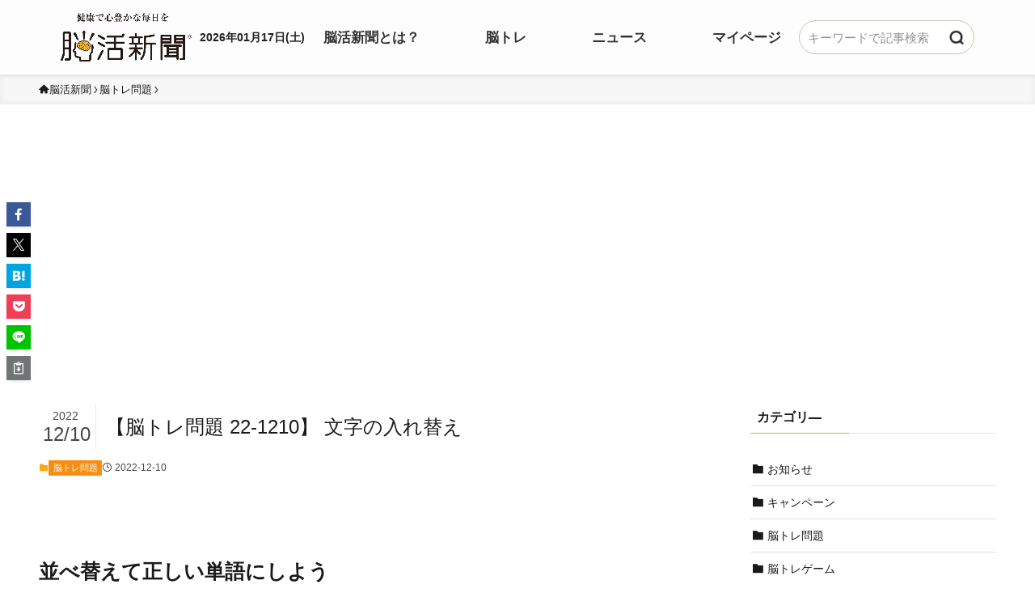

--- FILE ---
content_type: text/html; charset=UTF-8
request_url: https://noukatsu-shimbun.jp/2022/12/10/9142/
body_size: 132370
content:

<!DOCTYPE html>
<html lang="ja" data-loaded="false" data-scrolled="false" data-spmenu="closed">
<head>
<!-- ここから追加 -->
<!-- ここまで追加 -->
<meta charset="utf-8">
<meta name="format-detection" content="telephone=no">
<meta http-equiv="X-UA-Compatible" content="IE=edge">
<meta name="viewport" content="width=device-width, viewport-fit=cover">
<!-- ここから追加 -->
<!-- Google Tag Manager -->
<script>(function(w,d,s,l,i){w[l]=w[l]||[];w[l].push({'gtm.start':
new Date().getTime(),event:'gtm.js'});var f=d.getElementsByTagName(s)[0],
j=d.createElement(s),dl=l!='dataLayer'?'&l='+l:'';j.async=true;j.src=
'https://www.googletagmanager.com/gtm.js?id='+i+dl;f.parentNode.insertBefore(j,f);
})(window,document,'script','dataLayer','GTM-NNTG2VX');</script>
<!-- End Google Tag Manager -->
<meta name="facebook-domain-verification" content="qi926rugu401s6fes7m0kbhp5fddy7" /><link rel="apple-touch-icon" href="/wp-content/page-media/noukatsu_icon.png">
<!-- ここまで追加 -->
	<script type="text/javascript">function theChampLoadEvent(e){var t=window.onload;if(typeof window.onload!="function"){window.onload=e}else{window.onload=function(){t();e()}}}</script>
		<script type="text/javascript">var theChampDefaultLang = 'ja', theChampCloseIconPath = 'https://noukatsu-shimbun.jp/wp-content/plugins/super-socializer/images/close.png';</script>
		<script>var theChampSiteUrl = 'https://noukatsu-shimbun.jp', theChampVerified = 0, theChampEmailPopup = 0, heateorSsMoreSharePopupSearchText = 'Search';</script>
			<script>var theChampLoadingImgPath = 'https://noukatsu-shimbun.jp/wp-content/plugins/super-socializer/images/ajax_loader.gif'; var theChampAjaxUrl = 'https://noukatsu-shimbun.jp/wp-admin/admin-ajax.php'; var theChampRedirectionUrl = '/mypage'; var theChampRegRedirectionUrl = '/mypage'; </script>
				<script> var theChampFBKey = '907916377152180', theChampSameTabLogin = '0', theChampVerified = 0; var theChampAjaxUrl = 'https://noukatsu-shimbun.jp/wp-admin/admin-ajax.php'; var theChampPopupTitle = ''; var theChampEmailPopup = 0; var theChampEmailAjaxUrl = 'https://noukatsu-shimbun.jp/wp-admin/admin-ajax.php'; var theChampEmailPopupTitle = ''; var theChampEmailPopupErrorMsg = ''; var theChampEmailPopupUniqueId = ''; var theChampEmailPopupVerifyMessage = ''; var theChampSteamAuthUrl = ""; var theChampCurrentPageUrl = 'https%3A%2F%2Fnoukatsu-shimbun.jp%2F2022%2F12%2F10%2F9142%2F';  var heateorMSEnabled = 0, theChampTwitterAuthUrl = theChampSiteUrl + "?SuperSocializerAuth=Twitter&super_socializer_redirect_to=" + theChampCurrentPageUrl, theChampLineAuthUrl = theChampSiteUrl + "?SuperSocializerAuth=Line&super_socializer_redirect_to=" + theChampCurrentPageUrl, theChampLiveAuthUrl = theChampSiteUrl + "?SuperSocializerAuth=Live&super_socializer_redirect_to=" + theChampCurrentPageUrl, theChampFacebookAuthUrl = theChampSiteUrl + "?SuperSocializerAuth=Facebook&super_socializer_redirect_to=" + theChampCurrentPageUrl, theChampYahooAuthUrl = theChampSiteUrl + "?SuperSocializerAuth=Yahoo&super_socializer_redirect_to=" + theChampCurrentPageUrl, theChampGoogleAuthUrl = theChampSiteUrl + "?SuperSocializerAuth=Google&super_socializer_redirect_to=" + theChampCurrentPageUrl, theChampYoutubeAuthUrl = theChampSiteUrl + "?SuperSocializerAuth=Youtube&super_socializer_redirect_to=" + theChampCurrentPageUrl, theChampVkontakteAuthUrl = theChampSiteUrl + "?SuperSocializerAuth=Vkontakte&super_socializer_redirect_to=" + theChampCurrentPageUrl, theChampLinkedinAuthUrl = theChampSiteUrl + "?SuperSocializerAuth=Linkedin&super_socializer_redirect_to=" + theChampCurrentPageUrl, theChampInstagramAuthUrl = theChampSiteUrl + "?SuperSocializerAuth=Instagram&super_socializer_redirect_to=" + theChampCurrentPageUrl, theChampWordpressAuthUrl = theChampSiteUrl + "?SuperSocializerAuth=Wordpress&super_socializer_redirect_to=" + theChampCurrentPageUrl, theChampDribbbleAuthUrl = theChampSiteUrl + "?SuperSocializerAuth=Dribbble&super_socializer_redirect_to=" + theChampCurrentPageUrl, theChampGithubAuthUrl = theChampSiteUrl + "?SuperSocializerAuth=Github&super_socializer_redirect_to=" + theChampCurrentPageUrl, theChampSpotifyAuthUrl = theChampSiteUrl + "?SuperSocializerAuth=Spotify&super_socializer_redirect_to=" + theChampCurrentPageUrl, theChampKakaoAuthUrl = theChampSiteUrl + "?SuperSocializerAuth=Kakao&super_socializer_redirect_to=" + theChampCurrentPageUrl, theChampTwitchAuthUrl = theChampSiteUrl + "?SuperSocializerAuth=Twitch&super_socializer_redirect_to=" + theChampCurrentPageUrl, theChampRedditAuthUrl = theChampSiteUrl + "?SuperSocializerAuth=Reddit&super_socializer_redirect_to=" + theChampCurrentPageUrl, theChampDisqusAuthUrl = theChampSiteUrl + "?SuperSocializerAuth=Disqus&super_socializer_redirect_to=" + theChampCurrentPageUrl, theChampDropboxAuthUrl = theChampSiteUrl + "?SuperSocializerAuth=Dropbox&super_socializer_redirect_to=" + theChampCurrentPageUrl, theChampFoursquareAuthUrl = theChampSiteUrl + "?SuperSocializerAuth=Foursquare&super_socializer_redirect_to=" + theChampCurrentPageUrl, theChampAmazonAuthUrl = theChampSiteUrl + "?SuperSocializerAuth=Amazon&super_socializer_redirect_to=" + theChampCurrentPageUrl, theChampStackoverflowAuthUrl = theChampSiteUrl + "?SuperSocializerAuth=Stackoverflow&super_socializer_redirect_to=" + theChampCurrentPageUrl, theChampDiscordAuthUrl = theChampSiteUrl + "?SuperSocializerAuth=Discord&super_socializer_redirect_to=" + theChampCurrentPageUrl, theChampMailruAuthUrl = theChampSiteUrl + "?SuperSocializerAuth=Mailru&super_socializer_redirect_to=" + theChampCurrentPageUrl, theChampYandexAuthUrl = theChampSiteUrl + "?SuperSocializerAuth=Yandex&super_socializer_redirect_to=" + theChampCurrentPageUrl; theChampOdnoklassnikiAuthUrl = theChampSiteUrl + "?SuperSocializerAuth=Odnoklassniki&super_socializer_redirect_to=" + theChampCurrentPageUrl;</script>
			<style type="text/css">
						.the_champ_button_instagram span.the_champ_svg,a.the_champ_instagram span.the_champ_svg{background:radial-gradient(circle at 30% 107%,#fdf497 0,#fdf497 5%,#fd5949 45%,#d6249f 60%,#285aeb 90%)}
					.the_champ_horizontal_sharing .the_champ_svg,.heateor_ss_standard_follow_icons_container .the_champ_svg{
					color: #fff;
				border-width: 0px;
		border-style: solid;
		border-color: transparent;
	}
		.the_champ_horizontal_sharing .theChampTCBackground{
		color:#666;
	}
		.the_champ_horizontal_sharing span.the_champ_svg:hover,.heateor_ss_standard_follow_icons_container span.the_champ_svg:hover{
				border-color: transparent;
	}
		.the_champ_vertical_sharing span.the_champ_svg,.heateor_ss_floating_follow_icons_container span.the_champ_svg{
					color: #fff;
				border-width: 0px;
		border-style: solid;
		border-color: transparent;
	}
		.the_champ_vertical_sharing .theChampTCBackground{
		color:#666;
	}
		.the_champ_vertical_sharing span.the_champ_svg:hover,.heateor_ss_floating_follow_icons_container span.the_champ_svg:hover{
						border-color: transparent;
		}
	@media screen and (max-width:783px){.the_champ_vertical_sharing{display:none!important}}div.heateor_ss_mobile_footer{display:none;}@media screen and (max-width:783px){div.the_champ_bottom_sharing div.the_champ_sharing_ul .theChampTCBackground{width:100%!important;background-color:white}div.the_champ_bottom_sharing{width:100%!important;left:0!important;}div.the_champ_bottom_sharing a{width:14.285714285714% !important;margin:0!important;padding:0!important;}div.the_champ_bottom_sharing .the_champ_svg{width:100%!important;}div.the_champ_bottom_sharing div.theChampTotalShareCount{font-size:.7em!important;line-height:28px!important}div.the_champ_bottom_sharing div.theChampTotalShareText{font-size:.5em!important;line-height:0px!important}div.heateor_ss_mobile_footer{display:block;height:40px;}.the_champ_bottom_sharing{padding:0!important;display:block!important;width: auto!important;bottom:-2px!important;top: auto!important;}.the_champ_bottom_sharing .the_champ_square_count{line-height: inherit;}.the_champ_bottom_sharing .theChampSharingArrow{display:none;}.the_champ_bottom_sharing .theChampTCBackground{margin-right: 1.1em !important}}</style>
	<meta name='robots' content='max-image-preview:large' />
<link rel='dns-prefetch' href='//code.jquery.com' />
<link rel='dns-prefetch' href='//noukatsu-shimbun-pf-prod-bucket.s3.ap-northeast-1.amazonaws.com' />
<link rel="alternate" type="application/rss+xml" title="脳活新聞 &raquo; フィード" href="https://noukatsu-shimbun.jp/feed/" />
<link rel="alternate" type="application/rss+xml" title="脳活新聞 &raquo; コメントフィード" href="https://noukatsu-shimbun.jp/comments/feed/" />
<script type="text/javascript" id="wpp-js" src="https://noukatsu-shimbun.jp/wp-content/plugins/wordpress-popular-posts/assets/js/wpp.min.js?ver=7.2.0" data-sampling="1" data-sampling-rate="1000" data-api-url="https://noukatsu-shimbun.jp/wp-json/wordpress-popular-posts" data-post-id="9142" data-token="884330c497" data-lang="0" data-debug="0"></script>
<link rel="alternate" type="application/rss+xml" title="脳活新聞 &raquo; 【脳トレ問題 22-1210】 文字の入れ替え のコメントのフィード" href="https://noukatsu-shimbun.jp/2022/12/10/9142/feed/" />

<!-- SEO SIMPLE PACK 3.2.0 -->
<title>【脳トレ問題 22-1210】 文字の入れ替え | 脳活新聞</title>
<meta name="description" content="12月10日西日本新聞朝刊掲載「脳活新聞」脳トレ問題・ 文字の入れ替え。並べ替えて正しい単語にしよう！">
<meta name="keywords" content="脳活,脳トレ,認知症,物忘れ,睡眠,不眠,難聴,歯周病,快便,脳活新聞">
<link rel="canonical" href="https://noukatsu-shimbun.jp/2022/12/10/9142/">
<meta property="og:locale" content="ja_JP">
<meta property="og:type" content="article">
<meta property="og:image" content="https://noukatsu-shimbun.jp/wp-content/uploads/2022/11/image-113.png">
<meta property="og:title" content="【脳トレ問題 22-1210】 文字の入れ替え | 脳活新聞">
<meta property="og:description" content="12月10日西日本新聞朝刊掲載「脳活新聞」脳トレ問題・ 文字の入れ替え。並べ替えて正しい単語にしよう！">
<meta property="og:url" content="https://noukatsu-shimbun.jp/2022/12/10/9142/">
<meta property="og:site_name" content="脳活新聞">
<meta name="twitter:card" content="summary_large_image">
<!-- / SEO SIMPLE PACK -->

<link rel='stylesheet' id='font-awesome-all-css' href='https://noukatsu-shimbun.jp/wp-content/themes/swell/assets/font-awesome/v6/css/all.min.css?ver=2.13.0' type='text/css' media='all' />
<link rel='stylesheet' id='wp-block-library-css' href='https://noukatsu-shimbun.jp/wp-includes/css/dist/block-library/style.min.css?ver=6.6.2' type='text/css' media='all' />
<link rel='stylesheet' id='swell-icons-css' href='https://noukatsu-shimbun.jp/wp-content/themes/swell/build/css/swell-icons.css?ver=2.13.0' type='text/css' media='all' />
<link rel='stylesheet' id='main_style-css' href='https://noukatsu-shimbun.jp/wp-content/themes/swell/build/css/main.css?ver=2.13.0' type='text/css' media='all' />
<link rel='stylesheet' id='swell_blocks-css' href='https://noukatsu-shimbun.jp/wp-content/themes/swell/build/css/blocks.css?ver=2.13.0' type='text/css' media='all' />
<style id='swell_custom-inline-css' type='text/css'>
:root{--swl-fz--content:16px;--swl-font_family:"游ゴシック体", "Yu Gothic", YuGothic, "Hiragino Kaku Gothic ProN", "Hiragino Sans", Meiryo, sans-serif;--swl-font_weight:500;--color_main:#f7aa11;--color_text:#333;--color_link:#1176d4;--color_htag:#f7aa11;--color_bg:#fdfdfd;--color_gradient1:#fce0d6;--color_gradient2:#ff9b87;--color_main_thin:rgba(255, 213, 21, 0.05 );--color_main_dark:rgba(185, 128, 13, 1 );--color_list_check:#f7aa11;--color_list_num:#f7aa11;--color_list_good:#86dd7b;--color_list_triangle:#f4e03a;--color_list_bad:#f36060;--color_faq_q:#d55656;--color_faq_a:#6599b7;--color_icon_good:#3cd250;--color_icon_good_bg:#ecffe9;--color_icon_bad:#4b73eb;--color_icon_bad_bg:#eafaff;--color_icon_info:#f578b4;--color_icon_info_bg:#fff0fa;--color_icon_announce:#ffa537;--color_icon_announce_bg:#fff5f0;--color_icon_pen:#7a7a7a;--color_icon_pen_bg:#f7f7f7;--color_icon_book:#787364;--color_icon_book_bg:#f8f6ef;--color_icon_point:#ffa639;--color_icon_check:#86d67c;--color_icon_batsu:#f36060;--color_icon_hatena:#5295cc;--color_icon_caution:#f7da38;--color_icon_memo:#84878a;--color_deep01:#e44141;--color_deep02:#3d79d5;--color_deep03:#63a84d;--color_deep04:#f09f4d;--color_pale01:#fff2f0;--color_pale02:#f3f8fd;--color_pale03:#f1f9ee;--color_pale04:#fdf9ee;--color_mark_blue:#b7e3ff;--color_mark_green:#bdf9c3;--color_mark_yellow:#fcf69f;--color_mark_orange:#ffddbc;--border01:solid 1px var(--color_main);--border02:double 4px var(--color_main);--border03:dashed 2px var(--color_border);--border04:solid 4px var(--color_gray);--card_posts_thumb_ratio:56.25%;--list_posts_thumb_ratio:61.805%;--big_posts_thumb_ratio:56.25%;--thumb_posts_thumb_ratio:61.805%;--blogcard_thumb_ratio:56.25%;--color_header_bg:#fdfdfd;--color_header_text:#333;--color_footer_bg:#f7aa11;--color_footer_text:#ffffff;--container_size:1200px;--article_size:900px;--logo_size_sp:60px;--logo_size_pc:60px;--logo_size_pcfix:32px;}.swl-cell-bg[data-icon="doubleCircle"]{--cell-icon-color:#ffc977}.swl-cell-bg[data-icon="circle"]{--cell-icon-color:#94e29c}.swl-cell-bg[data-icon="triangle"]{--cell-icon-color:#eeda2f}.swl-cell-bg[data-icon="close"]{--cell-icon-color:#ec9191}.swl-cell-bg[data-icon="hatena"]{--cell-icon-color:#93c9da}.swl-cell-bg[data-icon="check"]{--cell-icon-color:#94e29c}.swl-cell-bg[data-icon="line"]{--cell-icon-color:#9b9b9b}.cap_box[data-colset="col1"]{--capbox-color:#f59b5f;--capbox-color--bg:#fff8eb}.cap_box[data-colset="col2"]{--capbox-color:#5fb9f5;--capbox-color--bg:#edf5ff}.cap_box[data-colset="col3"]{--capbox-color:#2fcd90;--capbox-color--bg:#eafaf2}.red_{--the-btn-color:#f7aa11;--the-btn-color2:#ffbc49;--the-solid-shadow: rgba(185, 128, 13, 1 )}.blue_{--the-btn-color:#338df4;--the-btn-color2:#35eaff;--the-solid-shadow: rgba(38, 106, 183, 1 )}.green_{--the-btn-color:#4ab73c;--the-btn-color2:#7bf7bd;--the-solid-shadow: rgba(56, 137, 45, 1 )}.is-style-btn_normal{--the-btn-radius:80px}.is-style-btn_solid{--the-btn-radius:80px}.is-style-btn_shiny{--the-btn-radius:80px}.is-style-btn_line{--the-btn-radius:80px}.post_content blockquote{padding:1.5em 2em 1.5em 3em}.post_content blockquote::before{content:"";display:block;width:5px;height:calc(100% - 3em);top:1.5em;left:1.5em;border-left:solid 1px rgba(180,180,180,.75);border-right:solid 1px rgba(180,180,180,.75);}.mark_blue{background:-webkit-linear-gradient(transparent 64%,var(--color_mark_blue) 0%);background:linear-gradient(transparent 64%,var(--color_mark_blue) 0%)}.mark_green{background:-webkit-linear-gradient(transparent 64%,var(--color_mark_green) 0%);background:linear-gradient(transparent 64%,var(--color_mark_green) 0%)}.mark_yellow{background:-webkit-linear-gradient(transparent 64%,var(--color_mark_yellow) 0%);background:linear-gradient(transparent 64%,var(--color_mark_yellow) 0%)}.mark_orange{background:-webkit-linear-gradient(transparent 64%,var(--color_mark_orange) 0%);background:linear-gradient(transparent 64%,var(--color_mark_orange) 0%)}[class*="is-style-icon_"]{color:#333;border-width:0}[class*="is-style-big_icon_"]{border-width:2px;border-style:solid}[data-col="gray"] .c-balloon__text{background:#f7f7f7;border-color:#ccc}[data-col="gray"] .c-balloon__before{border-right-color:#f7f7f7}[data-col="green"] .c-balloon__text{background:#d1f8c2;border-color:#9ddd93}[data-col="green"] .c-balloon__before{border-right-color:#d1f8c2}[data-col="blue"] .c-balloon__text{background:#e2f6ff;border-color:#93d2f0}[data-col="blue"] .c-balloon__before{border-right-color:#e2f6ff}[data-col="red"] .c-balloon__text{background:#ffebeb;border-color:#f48789}[data-col="red"] .c-balloon__before{border-right-color:#ffebeb}[data-col="yellow"] .c-balloon__text{background:#f9f7d2;border-color:#fbe593}[data-col="yellow"] .c-balloon__before{border-right-color:#f9f7d2}.-type-list2 .p-postList__body::after,.-type-big .p-postList__body::after{content: "READ MORE »";}.c-postThumb__cat{background-color:#f7aa11;color:#fff;background-image: repeating-linear-gradient(-45deg,rgba(255,255,255,.1),rgba(255,255,255,.1) 6px,transparent 6px,transparent 12px)}.post_content h2:where(:not([class^="swell-block-"]):not(.faq_q):not(.p-postList__title)){background:var(--color_htag);padding:.75em 1em;color:#fff}.post_content h2:where(:not([class^="swell-block-"]):not(.faq_q):not(.p-postList__title))::before{position:absolute;display:block;pointer-events:none;content:"";top:-4px;left:0;width:100%;height:calc(100% + 4px);box-sizing:content-box;border-top:solid 2px var(--color_htag);border-bottom:solid 2px var(--color_htag)}.post_content h3:where(:not([class^="swell-block-"]):not(.faq_q):not(.p-postList__title)){padding:0 .5em .5em}.post_content h3:where(:not([class^="swell-block-"]):not(.faq_q):not(.p-postList__title))::before{content:"";width:100%;height:2px;background: repeating-linear-gradient(90deg, var(--color_htag) 0%, var(--color_htag) 29.3%, rgba(150,150,150,.2) 29.3%, rgba(150,150,150,.2) 100%)}.post_content h4:where(:not([class^="swell-block-"]):not(.faq_q):not(.p-postList__title)){padding:0 0 0 16px;border-left:solid 2px var(--color_htag)}.l-header{box-shadow: 0 1px 4px rgba(0,0,0,.12)}.l-header__menuBtn{order:1}.l-header__customBtn{order:3}.c-gnav a::after{background:var(--color_main);width:100%;height:2px;transform:scaleX(0)}.p-spHeadMenu .menu-item.-current{border-bottom-color:var(--color_main)}.c-gnav > li:hover > a::after,.c-gnav > .-current > a::after{transform: scaleX(1)}.c-gnav .sub-menu{color:#333;background:#fff}.l-fixHeader::before{opacity:1}#pagetop{border-radius:50%}.c-widget__title.-spmenu{padding:.5em .75em;border-radius:var(--swl-radius--2, 0px);background:var(--color_main);color:#fff;}.c-widget__title.-footer{padding:.5em}.c-widget__title.-footer::before{content:"";bottom:0;left:0;width:40%;z-index:1;background:var(--color_main)}.c-widget__title.-footer::after{content:"";bottom:0;left:0;width:100%;background:var(--color_border)}.c-secTitle{border-left:solid 2px var(--color_main);padding:0em .75em}.p-spMenu{color:#333}.p-spMenu__inner::before{background:#fdfdfd;opacity:1}.p-spMenu__overlay{background:#000;opacity:0.6}[class*="page-numbers"]{color:#fff;background-color:#dedede}a{text-decoration: none}.l-topTitleArea.c-filterLayer::before{background-color:#000;opacity:0.2;content:""}@media screen and (min-width: 960px){:root{}}@media screen and (max-width: 959px){:root{}.l-header__logo{order:2;text-align:center}}@media screen and (min-width: 600px){:root{--swl-fz--content:18px;}}@media screen and (max-width: 599px){:root{}}@media (min-width: 1108px) {.alignwide{left:-100px;width:calc(100% + 200px);}}@media (max-width: 1108px) {.-sidebar-off .swell-block-fullWide__inner.l-container .alignwide{left:0px;width:100%;}}.l-fixHeader .l-fixHeader__gnav{order:0}[data-scrolled=true] .l-fixHeader[data-ready]{opacity:1;-webkit-transform:translateY(0)!important;transform:translateY(0)!important;visibility:visible}.-body-solid .l-fixHeader{box-shadow:0 2px 4px var(--swl-color_shadow)}.l-fixHeader__inner{align-items:stretch;color:var(--color_header_text);display:flex;padding-bottom:0;padding-top:0;position:relative;z-index:1}.l-fixHeader__logo{align-items:center;display:flex;line-height:1;margin-right:24px;order:0;padding:16px 0}.is-style-btn_normal a,.is-style-btn_shiny a{box-shadow:var(--swl-btn_shadow)}.c-shareBtns__btn,.is-style-balloon>.c-tabList .c-tabList__button,.p-snsCta,[class*=page-numbers]{box-shadow:var(--swl-box_shadow)}.p-articleThumb__img,.p-articleThumb__youtube{box-shadow:var(--swl-img_shadow)}.p-pickupBanners__item .c-bannerLink,.p-postList__thumb{box-shadow:0 2px 8px rgba(0,0,0,.1),0 4px 4px -4px rgba(0,0,0,.1)}.p-postList.-w-ranking li:before{background-image:repeating-linear-gradient(-45deg,hsla(0,0%,100%,.1),hsla(0,0%,100%,.1) 6px,transparent 0,transparent 12px);box-shadow:1px 1px 4px rgba(0,0,0,.2)}@media (min-width:960px){.-series .l-header__inner{align-items:stretch;display:flex}.-series .l-header__logo{align-items:center;display:flex;flex-wrap:wrap;margin-right:24px;padding:16px 0}.-series .l-header__logo .c-catchphrase{font-size:13px;padding:4px 0}.-series .c-headLogo{margin-right:16px}.-series-right .l-header__inner{justify-content:space-between}.-series-right .c-gnavWrap{margin-left:auto}.-series-right .w-header{margin-left:12px}.-series-left .w-header{margin-left:auto}}@media (min-width:960px) and (min-width:600px){.-series .c-headLogo{max-width:400px}}.c-gnav .sub-menu a:before,.c-listMenu a:before{-webkit-font-smoothing:antialiased;-moz-osx-font-smoothing:grayscale;font-family:icomoon!important;font-style:normal;font-variant:normal;font-weight:400;line-height:1;text-transform:none}.c-submenuToggleBtn{display:none}.c-listMenu a{padding:.75em 1em .75em 1.5em;transition:padding .25s}.c-listMenu a:hover{padding-left:1.75em;padding-right:.75em}.c-gnav .sub-menu a:before,.c-listMenu a:before{color:inherit;content:"\e921";display:inline-block;left:2px;position:absolute;top:50%;-webkit-transform:translateY(-50%);transform:translateY(-50%);vertical-align:middle}.widget_categories>ul>.cat-item>a,.wp-block-categories-list>li>a{padding-left:1.75em}.c-listMenu .children,.c-listMenu .sub-menu{margin:0}.c-listMenu .children a,.c-listMenu .sub-menu a{font-size:.9em;padding-left:2.5em}.c-listMenu .children a:before,.c-listMenu .sub-menu a:before{left:1em}.c-listMenu .children a:hover,.c-listMenu .sub-menu a:hover{padding-left:2.75em}.c-listMenu .children ul a,.c-listMenu .sub-menu ul a{padding-left:3.25em}.c-listMenu .children ul a:before,.c-listMenu .sub-menu ul a:before{left:1.75em}.c-listMenu .children ul a:hover,.c-listMenu .sub-menu ul a:hover{padding-left:3.5em}.c-gnav li:hover>.sub-menu{opacity:1;visibility:visible}.c-gnav .sub-menu:before{background:inherit;content:"";height:100%;left:0;position:absolute;top:0;width:100%;z-index:0}.c-gnav .sub-menu .sub-menu{left:100%;top:0;z-index:-1}.c-gnav .sub-menu a{padding-left:2em}.c-gnav .sub-menu a:before{left:.5em}.c-gnav .sub-menu a:hover .ttl{left:4px}:root{--color_content_bg:var(--color_bg);}.c-widget__title.-side{padding:.5em}.c-widget__title.-side::before{content:"";bottom:0;left:0;width:40%;z-index:1;background:var(--color_main)}.c-widget__title.-side::after{content:"";bottom:0;left:0;width:100%;background:var(--color_border)}.c-shareBtns__item:not(:last-child){margin-right:4px}.c-shareBtns__btn{padding:8px 0}@media screen and (min-width: 960px){:root{}}@media screen and (max-width: 959px){:root{}}@media screen and (min-width: 600px){:root{}}@media screen and (max-width: 599px){:root{}}.swell-block-fullWide__inner.l-container{--swl-fw_inner_pad:var(--swl-pad_container,0px)}@media (min-width:960px){.-sidebar-on .l-content .alignfull,.-sidebar-on .l-content .alignwide{left:-16px;width:calc(100% + 32px)}.swell-block-fullWide__inner.l-article{--swl-fw_inner_pad:var(--swl-pad_post_content,0px)}.-sidebar-on .swell-block-fullWide__inner .alignwide{left:0;width:100%}.-sidebar-on .swell-block-fullWide__inner .alignfull{left:calc(0px - var(--swl-fw_inner_pad, 0))!important;margin-left:0!important;margin-right:0!important;width:calc(100% + var(--swl-fw_inner_pad, 0)*2)!important}}.p-relatedPosts .p-postList__item{margin-bottom:1.5em}.p-relatedPosts .p-postList__times,.p-relatedPosts .p-postList__times>:last-child{margin-right:0}@media (min-width:600px){.p-relatedPosts .p-postList__item{width:33.33333%}}@media screen and (min-width:600px) and (max-width:1239px){.p-relatedPosts .p-postList__item:nth-child(7),.p-relatedPosts .p-postList__item:nth-child(8){display:none}}@media screen and (min-width:1240px){.p-relatedPosts .p-postList__item{width:25%}}.-index-off .p-toc,.swell-toc-placeholder:empty{display:none}.p-toc.-modal{height:100%;margin:0;overflow-y:auto;padding:0}#main_content .p-toc{border-radius:var(--swl-radius--2,0);margin:4em auto;max-width:800px}#sidebar .p-toc{margin-top:-.5em}.p-toc .__pn:before{content:none!important;counter-increment:none}.p-toc .__prev{margin:0 0 1em}.p-toc .__next{margin:1em 0 0}.p-toc.is-omitted:not([data-omit=ct]) [data-level="2"] .p-toc__childList{height:0;margin-bottom:-.5em;visibility:hidden}.p-toc.is-omitted:not([data-omit=nest]){position:relative}.p-toc.is-omitted:not([data-omit=nest]):before{background:linear-gradient(hsla(0,0%,100%,0),var(--color_bg));bottom:5em;content:"";height:4em;left:0;opacity:.75;pointer-events:none;position:absolute;width:100%;z-index:1}.p-toc.is-omitted:not([data-omit=nest]):after{background:var(--color_bg);bottom:0;content:"";height:5em;left:0;opacity:.75;position:absolute;width:100%;z-index:1}.p-toc.is-omitted:not([data-omit=nest]) .__next,.p-toc.is-omitted:not([data-omit=nest]) [data-omit="1"]{display:none}.p-toc .p-toc__expandBtn{background-color:#f7f7f7;border:rgba(0,0,0,.2);border-radius:5em;box-shadow:0 0 0 1px #bbb;color:#333;display:block;font-size:14px;line-height:1.5;margin:.75em auto 0;min-width:6em;padding:.5em 1em;position:relative;transition:box-shadow .25s;z-index:2}.p-toc[data-omit=nest] .p-toc__expandBtn{display:inline-block;font-size:13px;margin:0 0 0 1.25em;padding:.5em .75em}.p-toc:not([data-omit=nest]) .p-toc__expandBtn:after,.p-toc:not([data-omit=nest]) .p-toc__expandBtn:before{border-top-color:inherit;border-top-style:dotted;border-top-width:3px;content:"";display:block;height:1px;position:absolute;top:calc(50% - 1px);transition:border-color .25s;width:100%;width:22px}.p-toc:not([data-omit=nest]) .p-toc__expandBtn:before{right:calc(100% + 1em)}.p-toc:not([data-omit=nest]) .p-toc__expandBtn:after{left:calc(100% + 1em)}.p-toc.is-expanded .p-toc__expandBtn{border-color:transparent}.p-toc__ttl{display:block;font-size:1.2em;line-height:1;position:relative;text-align:center}.p-toc__ttl:before{content:"\e918";display:inline-block;font-family:icomoon;margin-right:.5em;padding-bottom:2px;vertical-align:middle}#index_modal .p-toc__ttl{margin-bottom:.5em}.p-toc__list li{line-height:1.6}.p-toc__list>li+li{margin-top:.5em}.p-toc__list .p-toc__childList{padding-left:.5em}.p-toc__list [data-level="3"]{font-size:.9em}.p-toc__list .mininote{display:none}.post_content .p-toc__list{padding-left:0}#sidebar .p-toc__list{margin-bottom:0}#sidebar .p-toc__list .p-toc__childList{padding-left:0}.p-toc__link{color:inherit;font-size:inherit;text-decoration:none}.p-toc__link:hover{opacity:.8}.p-toc.-double{background:var(--color_gray);background:linear-gradient(-45deg,transparent 25%,var(--color_gray) 25%,var(--color_gray) 50%,transparent 50%,transparent 75%,var(--color_gray) 75%,var(--color_gray));background-clip:padding-box;background-size:4px 4px;border-bottom:4px double var(--color_border);border-top:4px double var(--color_border);padding:1.5em 1em 1em}.p-toc.-double .p-toc__ttl{margin-bottom:.75em}@media (min-width:960px){#main_content .p-toc{width:92%}}@media (hover:hover){.p-toc .p-toc__expandBtn:hover{border-color:transparent;box-shadow:0 0 0 2px currentcolor}}@media (min-width:600px){.p-toc.-double{padding:2em}}.p-pnLinks{align-items:stretch;display:flex;justify-content:space-between;margin:2em 0}.p-pnLinks__item{font-size:3vw;position:relative;width:49%}.p-pnLinks__item:before{content:"";display:block;height:.5em;pointer-events:none;position:absolute;top:50%;width:.5em;z-index:1}.p-pnLinks__item.-prev:before{border-bottom:1px solid;border-left:1px solid;left:.35em;-webkit-transform:rotate(45deg) translateY(-50%);transform:rotate(45deg) translateY(-50%)}.p-pnLinks__item.-prev .p-pnLinks__thumb{margin-right:8px}.p-pnLinks__item.-next .p-pnLinks__link{justify-content:flex-end}.p-pnLinks__item.-next:before{border-bottom:1px solid;border-right:1px solid;right:.35em;-webkit-transform:rotate(-45deg) translateY(-50%);transform:rotate(-45deg) translateY(-50%)}.p-pnLinks__item.-next .p-pnLinks__thumb{margin-left:8px;order:2}.p-pnLinks__item.-next:first-child{margin-left:auto}.p-pnLinks__link{align-items:center;border-radius:var(--swl-radius--2,0);color:inherit;display:flex;height:100%;line-height:1.4;min-height:4em;padding:.6em 1em .5em;position:relative;text-decoration:none;transition:box-shadow .25s;width:100%}.p-pnLinks__thumb{border-radius:var(--swl-radius--4,0);height:32px;-o-object-fit:cover;object-fit:cover;width:48px}.p-pnLinks .-prev .p-pnLinks__link{border-left:1.25em solid var(--color_main)}.p-pnLinks .-prev:before{color:#fff}.p-pnLinks .-next .p-pnLinks__link{border-right:1.25em solid var(--color_main)}.p-pnLinks .-next:before{color:#fff}@media not all and (min-width:960px){.p-pnLinks.-thumb-on{display:block}.p-pnLinks.-thumb-on .p-pnLinks__item{width:100%}}@media (min-width:600px){.p-pnLinks__item{font-size:13px}.p-pnLinks__thumb{height:48px;width:72px}.p-pnLinks__title{transition:-webkit-transform .25s;transition:transform .25s;transition:transform .25s,-webkit-transform .25s}.-prev>.p-pnLinks__link:hover .p-pnLinks__title{-webkit-transform:translateX(4px);transform:translateX(4px)}.-next>.p-pnLinks__link:hover .p-pnLinks__title{-webkit-transform:translateX(-4px);transform:translateX(-4px)}.p-pnLinks .-prev .p-pnLinks__link:hover{box-shadow:1px 1px 2px var(--swl-color_shadow)}.p-pnLinks .-next .p-pnLinks__link:hover{box-shadow:-1px 1px 2px var(--swl-color_shadow)}}
</style>
<link rel='stylesheet' id='swell-parts/footer-css' href='https://noukatsu-shimbun.jp/wp-content/themes/swell/build/css/modules/parts/footer.css?ver=2.13.0' type='text/css' media='all' />
<link rel='stylesheet' id='swell-page/single-css' href='https://noukatsu-shimbun.jp/wp-content/themes/swell/build/css/modules/page/single.css?ver=2.13.0' type='text/css' media='all' />
<style id='classic-theme-styles-inline-css' type='text/css'>
/*! This file is auto-generated */
.wp-block-button__link{color:#fff;background-color:#32373c;border-radius:9999px;box-shadow:none;text-decoration:none;padding:calc(.667em + 2px) calc(1.333em + 2px);font-size:1.125em}.wp-block-file__button{background:#32373c;color:#fff;text-decoration:none}
</style>
<style id='global-styles-inline-css' type='text/css'>
:root{--wp--preset--aspect-ratio--square: 1;--wp--preset--aspect-ratio--4-3: 4/3;--wp--preset--aspect-ratio--3-4: 3/4;--wp--preset--aspect-ratio--3-2: 3/2;--wp--preset--aspect-ratio--2-3: 2/3;--wp--preset--aspect-ratio--16-9: 16/9;--wp--preset--aspect-ratio--9-16: 9/16;--wp--preset--color--black: #000;--wp--preset--color--cyan-bluish-gray: #abb8c3;--wp--preset--color--white: #fff;--wp--preset--color--pale-pink: #f78da7;--wp--preset--color--vivid-red: #cf2e2e;--wp--preset--color--luminous-vivid-orange: #ff6900;--wp--preset--color--luminous-vivid-amber: #fcb900;--wp--preset--color--light-green-cyan: #7bdcb5;--wp--preset--color--vivid-green-cyan: #00d084;--wp--preset--color--pale-cyan-blue: #8ed1fc;--wp--preset--color--vivid-cyan-blue: #0693e3;--wp--preset--color--vivid-purple: #9b51e0;--wp--preset--color--swl-main: var(--color_main);--wp--preset--color--swl-main-thin: var(--color_main_thin);--wp--preset--color--swl-gray: var(--color_gray);--wp--preset--color--swl-deep-01: var(--color_deep01);--wp--preset--color--swl-deep-02: var(--color_deep02);--wp--preset--color--swl-deep-03: var(--color_deep03);--wp--preset--color--swl-deep-04: var(--color_deep04);--wp--preset--color--swl-pale-01: var(--color_pale01);--wp--preset--color--swl-pale-02: var(--color_pale02);--wp--preset--color--swl-pale-03: var(--color_pale03);--wp--preset--color--swl-pale-04: var(--color_pale04);--wp--preset--gradient--vivid-cyan-blue-to-vivid-purple: linear-gradient(135deg,rgba(6,147,227,1) 0%,rgb(155,81,224) 100%);--wp--preset--gradient--light-green-cyan-to-vivid-green-cyan: linear-gradient(135deg,rgb(122,220,180) 0%,rgb(0,208,130) 100%);--wp--preset--gradient--luminous-vivid-amber-to-luminous-vivid-orange: linear-gradient(135deg,rgba(252,185,0,1) 0%,rgba(255,105,0,1) 100%);--wp--preset--gradient--luminous-vivid-orange-to-vivid-red: linear-gradient(135deg,rgba(255,105,0,1) 0%,rgb(207,46,46) 100%);--wp--preset--gradient--very-light-gray-to-cyan-bluish-gray: linear-gradient(135deg,rgb(238,238,238) 0%,rgb(169,184,195) 100%);--wp--preset--gradient--cool-to-warm-spectrum: linear-gradient(135deg,rgb(74,234,220) 0%,rgb(151,120,209) 20%,rgb(207,42,186) 40%,rgb(238,44,130) 60%,rgb(251,105,98) 80%,rgb(254,248,76) 100%);--wp--preset--gradient--blush-light-purple: linear-gradient(135deg,rgb(255,206,236) 0%,rgb(152,150,240) 100%);--wp--preset--gradient--blush-bordeaux: linear-gradient(135deg,rgb(254,205,165) 0%,rgb(254,45,45) 50%,rgb(107,0,62) 100%);--wp--preset--gradient--luminous-dusk: linear-gradient(135deg,rgb(255,203,112) 0%,rgb(199,81,192) 50%,rgb(65,88,208) 100%);--wp--preset--gradient--pale-ocean: linear-gradient(135deg,rgb(255,245,203) 0%,rgb(182,227,212) 50%,rgb(51,167,181) 100%);--wp--preset--gradient--electric-grass: linear-gradient(135deg,rgb(202,248,128) 0%,rgb(113,206,126) 100%);--wp--preset--gradient--midnight: linear-gradient(135deg,rgb(2,3,129) 0%,rgb(40,116,252) 100%);--wp--preset--font-size--small: 0.9em;--wp--preset--font-size--medium: 1.1em;--wp--preset--font-size--large: 1.25em;--wp--preset--font-size--x-large: 42px;--wp--preset--font-size--xs: 0.75em;--wp--preset--font-size--huge: 1.6em;--wp--preset--spacing--20: 0.44rem;--wp--preset--spacing--30: 0.67rem;--wp--preset--spacing--40: 1rem;--wp--preset--spacing--50: 1.5rem;--wp--preset--spacing--60: 2.25rem;--wp--preset--spacing--70: 3.38rem;--wp--preset--spacing--80: 5.06rem;--wp--preset--shadow--natural: 6px 6px 9px rgba(0, 0, 0, 0.2);--wp--preset--shadow--deep: 12px 12px 50px rgba(0, 0, 0, 0.4);--wp--preset--shadow--sharp: 6px 6px 0px rgba(0, 0, 0, 0.2);--wp--preset--shadow--outlined: 6px 6px 0px -3px rgba(255, 255, 255, 1), 6px 6px rgba(0, 0, 0, 1);--wp--preset--shadow--crisp: 6px 6px 0px rgba(0, 0, 0, 1);}:where(.is-layout-flex){gap: 0.5em;}:where(.is-layout-grid){gap: 0.5em;}body .is-layout-flex{display: flex;}.is-layout-flex{flex-wrap: wrap;align-items: center;}.is-layout-flex > :is(*, div){margin: 0;}body .is-layout-grid{display: grid;}.is-layout-grid > :is(*, div){margin: 0;}:where(.wp-block-columns.is-layout-flex){gap: 2em;}:where(.wp-block-columns.is-layout-grid){gap: 2em;}:where(.wp-block-post-template.is-layout-flex){gap: 1.25em;}:where(.wp-block-post-template.is-layout-grid){gap: 1.25em;}.has-black-color{color: var(--wp--preset--color--black) !important;}.has-cyan-bluish-gray-color{color: var(--wp--preset--color--cyan-bluish-gray) !important;}.has-white-color{color: var(--wp--preset--color--white) !important;}.has-pale-pink-color{color: var(--wp--preset--color--pale-pink) !important;}.has-vivid-red-color{color: var(--wp--preset--color--vivid-red) !important;}.has-luminous-vivid-orange-color{color: var(--wp--preset--color--luminous-vivid-orange) !important;}.has-luminous-vivid-amber-color{color: var(--wp--preset--color--luminous-vivid-amber) !important;}.has-light-green-cyan-color{color: var(--wp--preset--color--light-green-cyan) !important;}.has-vivid-green-cyan-color{color: var(--wp--preset--color--vivid-green-cyan) !important;}.has-pale-cyan-blue-color{color: var(--wp--preset--color--pale-cyan-blue) !important;}.has-vivid-cyan-blue-color{color: var(--wp--preset--color--vivid-cyan-blue) !important;}.has-vivid-purple-color{color: var(--wp--preset--color--vivid-purple) !important;}.has-black-background-color{background-color: var(--wp--preset--color--black) !important;}.has-cyan-bluish-gray-background-color{background-color: var(--wp--preset--color--cyan-bluish-gray) !important;}.has-white-background-color{background-color: var(--wp--preset--color--white) !important;}.has-pale-pink-background-color{background-color: var(--wp--preset--color--pale-pink) !important;}.has-vivid-red-background-color{background-color: var(--wp--preset--color--vivid-red) !important;}.has-luminous-vivid-orange-background-color{background-color: var(--wp--preset--color--luminous-vivid-orange) !important;}.has-luminous-vivid-amber-background-color{background-color: var(--wp--preset--color--luminous-vivid-amber) !important;}.has-light-green-cyan-background-color{background-color: var(--wp--preset--color--light-green-cyan) !important;}.has-vivid-green-cyan-background-color{background-color: var(--wp--preset--color--vivid-green-cyan) !important;}.has-pale-cyan-blue-background-color{background-color: var(--wp--preset--color--pale-cyan-blue) !important;}.has-vivid-cyan-blue-background-color{background-color: var(--wp--preset--color--vivid-cyan-blue) !important;}.has-vivid-purple-background-color{background-color: var(--wp--preset--color--vivid-purple) !important;}.has-black-border-color{border-color: var(--wp--preset--color--black) !important;}.has-cyan-bluish-gray-border-color{border-color: var(--wp--preset--color--cyan-bluish-gray) !important;}.has-white-border-color{border-color: var(--wp--preset--color--white) !important;}.has-pale-pink-border-color{border-color: var(--wp--preset--color--pale-pink) !important;}.has-vivid-red-border-color{border-color: var(--wp--preset--color--vivid-red) !important;}.has-luminous-vivid-orange-border-color{border-color: var(--wp--preset--color--luminous-vivid-orange) !important;}.has-luminous-vivid-amber-border-color{border-color: var(--wp--preset--color--luminous-vivid-amber) !important;}.has-light-green-cyan-border-color{border-color: var(--wp--preset--color--light-green-cyan) !important;}.has-vivid-green-cyan-border-color{border-color: var(--wp--preset--color--vivid-green-cyan) !important;}.has-pale-cyan-blue-border-color{border-color: var(--wp--preset--color--pale-cyan-blue) !important;}.has-vivid-cyan-blue-border-color{border-color: var(--wp--preset--color--vivid-cyan-blue) !important;}.has-vivid-purple-border-color{border-color: var(--wp--preset--color--vivid-purple) !important;}.has-vivid-cyan-blue-to-vivid-purple-gradient-background{background: var(--wp--preset--gradient--vivid-cyan-blue-to-vivid-purple) !important;}.has-light-green-cyan-to-vivid-green-cyan-gradient-background{background: var(--wp--preset--gradient--light-green-cyan-to-vivid-green-cyan) !important;}.has-luminous-vivid-amber-to-luminous-vivid-orange-gradient-background{background: var(--wp--preset--gradient--luminous-vivid-amber-to-luminous-vivid-orange) !important;}.has-luminous-vivid-orange-to-vivid-red-gradient-background{background: var(--wp--preset--gradient--luminous-vivid-orange-to-vivid-red) !important;}.has-very-light-gray-to-cyan-bluish-gray-gradient-background{background: var(--wp--preset--gradient--very-light-gray-to-cyan-bluish-gray) !important;}.has-cool-to-warm-spectrum-gradient-background{background: var(--wp--preset--gradient--cool-to-warm-spectrum) !important;}.has-blush-light-purple-gradient-background{background: var(--wp--preset--gradient--blush-light-purple) !important;}.has-blush-bordeaux-gradient-background{background: var(--wp--preset--gradient--blush-bordeaux) !important;}.has-luminous-dusk-gradient-background{background: var(--wp--preset--gradient--luminous-dusk) !important;}.has-pale-ocean-gradient-background{background: var(--wp--preset--gradient--pale-ocean) !important;}.has-electric-grass-gradient-background{background: var(--wp--preset--gradient--electric-grass) !important;}.has-midnight-gradient-background{background: var(--wp--preset--gradient--midnight) !important;}.has-small-font-size{font-size: var(--wp--preset--font-size--small) !important;}.has-medium-font-size{font-size: var(--wp--preset--font-size--medium) !important;}.has-large-font-size{font-size: var(--wp--preset--font-size--large) !important;}.has-x-large-font-size{font-size: var(--wp--preset--font-size--x-large) !important;}
:where(.wp-block-post-template.is-layout-flex){gap: 1.25em;}:where(.wp-block-post-template.is-layout-grid){gap: 1.25em;}
:where(.wp-block-columns.is-layout-flex){gap: 2em;}:where(.wp-block-columns.is-layout-grid){gap: 2em;}
:root :where(.wp-block-pullquote){font-size: 1.5em;line-height: 1.6;}
</style>
<link rel='stylesheet' id='wordpress-popular-posts-css-css' href='https://noukatsu-shimbun.jp/wp-content/plugins/wordpress-popular-posts/assets/css/wpp.css?ver=7.2.0' type='text/css' media='all' />
<link rel='stylesheet' id='simple-favorites-css' href='https://noukatsu-shimbun.jp/wp-content/plugins/favorites/assets/css/favorites.css?ver=2.3.3' type='text/css' media='all' />
<link rel='stylesheet' id='dashicons-css' href='https://noukatsu-shimbun.jp/wp-includes/css/dashicons.min.css?ver=6.6.2' type='text/css' media='all' />
<link rel='stylesheet' id='thickbox-css' href='https://noukatsu-shimbun.jp/wp-includes/js/thickbox/thickbox.css?ver=6.6.2' type='text/css' media='all' />
<link rel='stylesheet' id='the_champ_frontend_css-css' href='https://noukatsu-shimbun.jp/wp-content/plugins/super-socializer/css/front.css?ver=7.13.47' type='text/css' media='all' />
<link rel='stylesheet' id='child_style-css' href='https://noukatsu-shimbun.jp/wp-content/themes/swell_child/style.css?ver=20260117' type='text/css' media='all' />
<link rel='stylesheet' id='base_style-css' href='https://noukatsu-shimbun.jp/wp-content/themes/swell_child/css/style.css?ver=20260117' type='text/css' media='all' />
<link rel='stylesheet' id='dev_style-css' href='https://noukatsu-shimbun.jp/wp-content/themes/swell_child/css/dev.css?ver=20260117' type='text/css' media='all' />
<link rel='stylesheet' id='reset_style-css' href='https://noukatsu-shimbun.jp/wp-content/themes/swell_child/css/reset.css?ver=20260117' type='text/css' media='all' />
<link rel='stylesheet' id='answer-css' href='https://noukatsu-shimbun.jp/wp-content/themes/swell_child/css/answer.css?ver=20260117' type='text/css' media='all' />
<link rel='stylesheet' id='popup-style-css' href='https://noukatsu-shimbun.jp/wp-content/plugins/custom-plugin/popup/popup.css?ver=1.1' type='text/css' media='all' />
<link rel='stylesheet' id='um_crop-css' href='https://noukatsu-shimbun.jp/wp-content/plugins/ultimate-member/assets/css/um-crop.css?ver=2.7.0' type='text/css' media='all' />
<link rel='stylesheet' id='um_modal-css' href='https://noukatsu-shimbun.jp/wp-content/plugins/ultimate-member/assets/css/um-modal.css?ver=2.7.0' type='text/css' media='all' />
<link rel='stylesheet' id='um_ui-css' href='https://noukatsu-shimbun.jp/wp-content/plugins/ultimate-member/assets/libs/jquery-ui/jquery-ui.min.css?ver=1.12.1' type='text/css' media='all' />
<link rel='stylesheet' id='um_tipsy-css' href='https://noukatsu-shimbun.jp/wp-content/plugins/ultimate-member/assets/libs/tipsy/tipsy.min.css?ver=1.0.0a' type='text/css' media='all' />
<link rel='stylesheet' id='um_raty-css' href='https://noukatsu-shimbun.jp/wp-content/plugins/ultimate-member/assets/libs/raty/um-raty.min.css?ver=2.6.0' type='text/css' media='all' />
<link rel='stylesheet' id='um_fonticons_ii-css' href='https://noukatsu-shimbun.jp/wp-content/plugins/ultimate-member/assets/libs/legacy/fonticons/fonticons-ii.min.css?ver=2.7.0' type='text/css' media='all' />
<link rel='stylesheet' id='um_fonticons_fa-css' href='https://noukatsu-shimbun.jp/wp-content/plugins/ultimate-member/assets/libs/legacy/fonticons/fonticons-fa.min.css?ver=2.7.0' type='text/css' media='all' />
<link rel='stylesheet' id='select2-css' href='https://noukatsu-shimbun.jp/wp-content/plugins/ultimate-member/assets/libs/select2/select2.min.css?ver=4.0.13' type='text/css' media='all' />
<link rel='stylesheet' id='um_styles-css' href='https://noukatsu-shimbun.jp/wp-content/plugins/ultimate-member/assets/css/um-styles.css?ver=2.7.0' type='text/css' media='all' />
<link rel='stylesheet' id='um_profile-css' href='https://noukatsu-shimbun.jp/wp-content/plugins/ultimate-member/assets/css/um-profile.css?ver=2.7.0' type='text/css' media='all' />
<link rel='stylesheet' id='um_account-css' href='https://noukatsu-shimbun.jp/wp-content/plugins/ultimate-member/assets/css/um-account.css?ver=2.7.0' type='text/css' media='all' />
<link rel='stylesheet' id='um_misc-css' href='https://noukatsu-shimbun.jp/wp-content/plugins/ultimate-member/assets/css/um-misc.css?ver=2.7.0' type='text/css' media='all' />
<link rel='stylesheet' id='um_fileupload-css' href='https://noukatsu-shimbun.jp/wp-content/plugins/ultimate-member/assets/css/um-fileupload.css?ver=2.7.0' type='text/css' media='all' />
<link rel='stylesheet' id='um_datetime-css' href='https://noukatsu-shimbun.jp/wp-content/plugins/ultimate-member/assets/css/pickadate/default.css?ver=2.7.0' type='text/css' media='all' />
<link rel='stylesheet' id='um_datetime_date-css' href='https://noukatsu-shimbun.jp/wp-content/plugins/ultimate-member/assets/css/pickadate/default.date.css?ver=2.7.0' type='text/css' media='all' />
<link rel='stylesheet' id='um_datetime_time-css' href='https://noukatsu-shimbun.jp/wp-content/plugins/ultimate-member/assets/css/pickadate/default.time.css?ver=2.7.0' type='text/css' media='all' />
<link rel='stylesheet' id='um_scrollbar-css' href='https://noukatsu-shimbun.jp/wp-content/plugins/ultimate-member/assets/css/simplebar.css?ver=2.7.0' type='text/css' media='all' />
<link rel='stylesheet' id='um_responsive-css' href='https://noukatsu-shimbun.jp/wp-content/plugins/ultimate-member/assets/css/um-responsive.css?ver=2.7.0' type='text/css' media='all' />
<link rel='stylesheet' id='um_default_css-css' href='https://noukatsu-shimbun.jp/wp-content/plugins/ultimate-member/assets/css/um-old-default.css?ver=2.7.0' type='text/css' media='all' />
<script type="text/javascript" src="https://code.jquery.com/jquery-1.12.4.min.js?ver=1.12.4" id="jquery-js"></script>
<script type="text/javascript" id="favorites-js-extra">
/* <![CDATA[ */
var favorites_data = {"ajaxurl":"https:\/\/noukatsu-shimbun.jp\/wp-admin\/admin-ajax.php","nonce":"1dc9a4b9e5","favorite":"\u30de\u30a4\u30da\u30fc\u30b8\u306b\u4fdd\u5b58 <i class=\"sf-icon-bookmark\"><\/i>","favorited":"\u30de\u30a4\u30da\u30fc\u30b8\u306b\u4fdd\u5b58\u4e2d <i class=\"sf-icon-bookmark\"><\/i>","includecount":"1","indicate_loading":"1","loading_text":"Loading","loading_image":"","loading_image_active":"","loading_image_preload":"","cache_enabled":"1","button_options":{"button_type":"custom","custom_colors":true,"box_shadow":true,"include_count":true,"default":{"background_default":"#ffffff","border_default":"#f7aa11","text_default":"#f7aa11","icon_default":"#f7aa11","count_default":"#f7aa11"},"active":{"background_active":"#f7aa11","border_active":"#ffffff","text_active":"#ffffff","icon_active":"#ffffff","count_active":"#ffffff"}},"authentication_modal_content":"<p>Please login to add favorites.<\/p>\n<p><a href=\"#\" data-favorites-modal-close>Dismiss this notice<\/a><\/p>\n","authentication_redirect":"","dev_mode":"","logged_in":"","user_id":"0","authentication_redirect_url":"https:\/\/noukatsu-shimbun.jp\/nnp-admin\/"};
/* ]]> */
</script>
<script type="text/javascript" src="https://noukatsu-shimbun.jp/wp-content/plugins/favorites/assets/js/favorites.min.js?ver=2.3.3" id="favorites-js"></script>
<script type="text/javascript" src="https://noukatsu-shimbun-pf-prod-bucket.s3.ap-northeast-1.amazonaws.com/js/libs/vue/3.2.4/vue.global.prod.js?ver=6.6.2" id="vue-js"></script>
<script type="text/javascript" src="https://noukatsu-shimbun-pf-prod-bucket.s3.ap-northeast-1.amazonaws.com/js/libs/axios/0.27.2/axios.min.js?ver=6.6.2" id="axios-js"></script>
<script type="text/javascript" src="https://noukatsu-shimbun-pf-prod-bucket.s3.ap-northeast-1.amazonaws.com/js/libs/chartjs/3.7.1/chart.min.js?ver=6.6.2" id="chartjs-js"></script>
<script type="text/javascript" src="https://noukatsu-shimbun-pf-prod-bucket.s3.ap-northeast-1.amazonaws.com/js/libs/v8n/1.4.0/v8n.min.js?ver=6.6.2" id="v8n-js"></script>
<script type="text/javascript" src="https://noukatsu-shimbun-pf-prod-bucket.s3.ap-northeast-1.amazonaws.com/js/libs/springin-player/springin-player.min.js?ver=6.6.2" id="springin-player-js"></script>
<script type="text/javascript" src="https://noukatsu-shimbun.jp/wp-content/plugins/custom-plugin/js/utils.js?ver=1.4.0" id="utils-script-js"></script>
<script type="text/javascript" src="https://noukatsu-shimbun.jp/wp-content/plugins/custom-plugin/js/lib/validate.js?ver=1.4.0" id="validate-script-js"></script>
<script type="text/javascript" id="api-script-js-extra">
/* <![CDATA[ */
var wpApiSettings = {"root":"https:\/\/noukatsu-shimbun.jp\/wp-json\/","nonce":"884330c497"};
/* ]]> */
</script>
<script type="text/javascript" src="https://noukatsu-shimbun.jp/wp-content/plugins/custom-plugin/api/api.js?ver=1.4.0" id="api-script-js"></script>
<script type="text/javascript" src="https://noukatsu-shimbun.jp/wp-content/plugins/ultimate-member/assets/js/um-gdpr.min.js?ver=2.7.0" id="um-gdpr-js"></script>

<noscript><link href="https://noukatsu-shimbun.jp/wp-content/themes/swell/build/css/noscript.css" rel="stylesheet"></noscript>
<link rel="https://api.w.org/" href="https://noukatsu-shimbun.jp/wp-json/" /><link rel="alternate" title="JSON" type="application/json" href="https://noukatsu-shimbun.jp/wp-json/wp/v2/posts/9142" /><link rel='shortlink' href='https://noukatsu-shimbun.jp/?p=9142' />
		<style type="text/css">
			.um_request_name {
				display: none !important;
			}
		</style>
	            <style id="wpp-loading-animation-styles">@-webkit-keyframes bgslide{from{background-position-x:0}to{background-position-x:-200%}}@keyframes bgslide{from{background-position-x:0}to{background-position-x:-200%}}.wpp-widget-block-placeholder,.wpp-shortcode-placeholder{margin:0 auto;width:60px;height:3px;background:#dd3737;background:linear-gradient(90deg,#dd3737 0%,#571313 10%,#dd3737 100%);background-size:200% auto;border-radius:3px;-webkit-animation:bgslide 1s infinite linear;animation:bgslide 1s infinite linear}</style>
            
  <div id="point-popup">
	<div id="point-content">
        <transition name="fade">
        <div v-if="pointModel" class="cap_box_content" id="point-box" v-cloak>
            <p id="point-message">
            メダルを{{point}}枚獲得しました！
            <img
                id="point-img"
                src="/wp-content/page-media/noukatsu-medal.png"
            />
            </p>
        </div>
        </transition>
    </div>
  </div>
  <script type="text/javascript">
    let pointModel = Vue.ref(false);
    let _gotPoint = "";
    const pointPopup = (gotPoint) => {
        _gotPoint = gotPoint;
        pointModel.value = true;
        setTimeout(() => {
            pointModel.value = false;
        }, 5000);
    };

    const pointappdata = {
        setup() {
            const point = Vue.computed(() => {
            return _gotPoint;
            });

            return {
            pointModel,
            point,
            };
        },
    };
    Vue.createApp(pointappdata).mount("#point-popup");
  </script>

    <div id="continue-point-popup">
        <div id="continue-point-content">
            <transition name="fade">
                <div v-if="continuePointModel" class="cap_box_content" id="continue-point-box" v-cloak>
                    <div id="continue-point-message">
                        <div>連続{{ loginContinue }}日ログイン中！</div>
                        <div>メダルを{{ continuePoint }}枚獲得しました！
                            <img id="continue-point-img" src="/wp-content/page-media/noukatsu-medal.png" />
                        </div>
                    </div>
                    <div v-if="continueMessage" class="daily_message">{{ continueMessage }}</div>
                </div>
            </transition>
        </div>
    </div>
    <script type="text/javascript">
        // PHPから渡されたデータをJavaScriptで取得

        // Vue.jsの設定
        let continuePointModel = Vue.ref(false);
        let _continuePoint = "";
        let _loginContinue = "";
        let _continueMessage = "";

        const continuePointPopup = (params) => {
            continuePointModel.value = true;
            if (params.check_continue) {
                _loginContinue = params.login_continue;
                _continueMessage = params.check_continue.continue_message;
                _continuePoint = params.got_point;
            } else {
                _loginContinue = params.continue_info.login_continue;
                _continueMessage = params.continue_info.continue_message;
                _continuePoint = params.got_point;
            }
            setTimeout(() => {
                continuePointModel.value = false;
            }, 5000);
        };

        const continueappdata = {
            setup() {
                // Vue.computed を使用して _continuePoint をリアクティブにする
                const continuePoint = Vue.computed(() => _continuePoint);

                // loginContinue も Vue.computed で定義
                const loginContinue = Vue.computed(() => _loginContinue);

                const continueMessage = Vue.computed(() => _continueMessage);

                return {
                    continuePointModel,
                    continuePoint,
                    loginContinue,
                    continueMessage,
                };
            },
        };
        Vue.createApp(continueappdata).mount("#continue-point-popup");
    </script>
    
  <div id="stage-popup">
  <transition name="popup-fade">
    <div v-if="stageModel" id="overlay" @click="stageModel = false"  v-cloak>
        <div class="modal-content">
            <div class="cap_box_content" id="stage-box">
                <p class="modal-message">
                ステージが{{stageName}}にアップしました！
                </p>
                <p>
                <img id="stage-img" :src="stageImg" />
                </p>
                <p id="stage-button">
                <div class="swell-block-button is-style-btn_normal" @click="stageModel = false"><a  class="swell-block-button__link"><span>閉じる</span></a></div>
                </p>
            </div>
            </div>
      </div>
  </transition>
</div>
<script type="text/javascript">
    let stageModel = Vue.ref(false);
    let stageName = Vue.ref(null);
    let stageImg = Vue.ref(null);

    const stagePopup = (paramStageName, paramStageImg) => {
        stageModel.value = true;
        _stageName = paramStageName
        _stageImg = paramStageImg
    };

    const stageappdata = {
    setup() {
        const stageName = Vue.computed(() => {
            return _stageName;
        });
        const stageImg = Vue.computed(() => {
            return _stageImg;
        });

        return {
        stageModel,
        stageName,
        stageImg,
        };
    },
    };
    Vue.createApp(stageappdata).mount("#stage-popup");
</script>

<div id="terms-popup">
    <transition name="popup-fade">
        <div v-if="termsAgreeModal" id="overlay" v-cloak>
            <div class="modal-content">
                <div class="cap_box_content">
                    <p>
                    <b>利用規約が変更されました。</b>
                    <div class="terms_text">
                        <div id="terms"></div>
                    </div>
                    <b>新しい利用規約に同意してください。</b>
                    </p>
                    <div class="swell-block-button is-style-btn_normal">
                        <a class="swell-block-button__link" @click="agreeTerms()">
                            <span>同意する</span>
                        </a>
                    </div>
                </div>
                </div>
        </div>
    </transition>
</div>
<script type="text/javascript">
    const termsAgreeModal = Vue.ref(false);
    const showTermsPopup = async () => {
        termsAgreeModal.value = true;
    };
    const termsappdata = {
        setup() {
            const agreeTerms = async () => {
                termsAgreeModal.value = false
                const response = await postRequest("post_master", { action: "agree_terms" });
                if (!response["errors"]){
                    getRequest("agree_terms");
                }
            };

            return {
                agreeTerms,
                termsAgreeModal,
            };
        },
    };
    Vue.createApp(termsappdata).mount("#terms-popup");
</script>

<div id="invalidPointPopup">
  <transition name="popup-fade">
    <div v-if="invalidPointModel" id="overlay" @click="invalidPointModel = false"  v-cloak>
        <div class="modal-content">
            <div class="cap_box_content">
                <p class="modal-message">
                1月に失効するメダル
                </p>
                <span style="font-size: 3rem">{{invalidPoint}}</span>
                <span style="font-size: 2rem">枚</span>
                <div class="swell-block-button is-style-btn_normal" style="margin-top:1rem" @click="invalidPointModel = false">
                    <a class="swell-block-button__link"><span>閉じる</span></a>
                </div>
            </div>
            </div>
      </div>
  </transition>
</div>
<script type="text/javascript">
    let invalidPointModel = Vue.ref(false);
    let invalidPoint = Vue.ref(null);

    const invalidPointPopup = (paramsInvalidPoint) => {
        invalidPointModel.value = true;
        _invalidPoint = paramsInvalidPoint
    };

    const invalidPointAppdata = {
    setup() {
        const invalidPoint = Vue.computed(() => {
            return _invalidPoint;
        });

        return {
        invalidPointModel,
        invalidPoint,
        };
    },
    };
    Vue.createApp(invalidPointAppdata).mount("#invalidPointPopup");
</script>


<div id="medalRulePopup">
  <transition name="popup-fade">
    <div v-if="medalRuleModel" id="overlay" @click="medalRuleModel = false" v-cloak>
        <div class="modal-content explanation-modal">
            <div class="cap_box_content medal_modal">
                <div class="image-container">
                    <img src="/wp-content/page-media/medal_img_01.png">
                </div>
                <div class="swell-block-button is-style-btn_normal" style="margin-top: auto; width: 100%; margin-bottom:0;" @click="medalRuleModel = false">
                    <a class="swell-block-button__link"><span>閉じる</span></a>
                </div>
            </div>
         </div>
    </div>
  </transition>
</div>
<script type="text/javascript">
    let medalRuleModel = Vue.ref(false);

    const medalRulePopup = () => {
        medalRuleModel.value = true;
    };

    const medalRuleAppdata = {
        setup() {
            return {
                medalRuleModel,
            };
        },
    };
    Vue.createApp(medalRuleAppdata).mount("#medalRulePopup");
</script>


<div id="explanationPopup">
  <transition name="popup-fade">
    <div v-if="explanationModel" id="overlay" @click="explanationModel = false"  v-cloak>
        <div class="modal-content explanation-modal">
            <div class="cap_box_content post_content explanation-text">
                <h3>
                    脳活新聞とは
                </h3>
                <p>人々の平均寿命の延伸に伴い、「人生100年時代」が到来したと言われる現代日本。その中で、社会の持続可能性を維持し、また、個々が長く続く老後を健康的で自分らしく過ごすために、「健康寿命の延伸」への関心が高まっています。</p>
                <p>一方、2025年には全国における認知症の人数は約700万人、実に65歳以上の高齢者の5人に1人が認知症を患うと推計されています。「認知症予防」は、安心して生活できる社会づくりのための重要な課題の一つであり、認知症に関する正しい知識や理解の一層の普及も必要です。</p>
                <p>西日本新聞社では、賛同する行政や団体、企業とともに「脳活新聞」プロジェクトに取り組み、運動、食事、睡眠、社会参加、脳トレなどの普及・啓発活動による「健康寿命の延伸」「認知症予防」の実現を目指します。</p>
                <p>生活者の健康づくりと安心して生活できる社会づくりに貢献することで、持続可能な開発目標（SDGs）を支援していきたいと考えています。</p>
                <p>※「脳活新聞」の名称、ロゴは西日本新聞社の登録商標です。（登録第6537944号、第6487594号）</p>
                <div class="swell-block-button is-style-btn_normal" style="margin-top:1rem">
                    <a class="swell-block-button__link" href="/2023/09/01/脳活新聞パートナー/"><span>脳活新聞パートナー</span></a>
                </div>
                <div class="swell-block-button is-style-btn_normal" style="margin-top:1rem" @click="explanationModel = false">
                    <a class="swell-block-button__link"><span>閉じる</span></a>
                </div>
            </div>
            </div>
      </div>
  </transition>
</div>
<script type="text/javascript">
    let explanationModel = Vue.ref(false);

    const explanationPopup = () => {
        explanationModel.value = true;
    };

    const explanationPopupAppdata = {
    setup() {
        return {
        explanationModel,
        };
    },
    };

    Vue.createApp(explanationPopupAppdata).mount("#explanationPopup");
</script>

<link rel="icon" href="https://noukatsu-shimbun.jp/wp-content/uploads/2021/09/cropped-logos-150x150.png" sizes="32x32" />
<link rel="icon" href="https://noukatsu-shimbun.jp/wp-content/uploads/2021/09/cropped-logos-300x300.png" sizes="192x192" />
<link rel="apple-touch-icon" href="https://noukatsu-shimbun.jp/wp-content/uploads/2021/09/cropped-logos-300x300.png" />
<meta name="msapplication-TileImage" content="https://noukatsu-shimbun.jp/wp-content/uploads/2021/09/cropped-logos-300x300.png" />

<link rel="stylesheet" href="https://noukatsu-shimbun.jp/wp-content/themes/swell/build/css/print.css" media="print" >
<script async src="https://pagead2.googlesyndication.com/pagead/js/adsbygoogle.js?client=ca-pub-3410408672351580"
     crossorigin="anonymous"></script>
<link rel="preconnect" href="https://fonts.googleapis.com">
<link rel="preconnect" href="https://fonts.gstatic.com" crossorigin>
<link
    href="https://fonts.googleapis.com/css2?family=BIZ+UDMincho:wght@400;700&family=Poppins:ital,wght@0,200;0,300;0,400;0,500;0,600;0,700;0,800;0,900;1,100;1,200;1,300;1,400;1,500;1,600;1,700;1,800;1,900&family=Zen+Old+Mincho:wght@400;500;600;700;900&display=swap"
    rel="stylesheet">
    <link rel="preconnect" href="https://fonts.googleapis.com">
    <link rel="preconnect" href="https://fonts.gstatic.com" crossorigin>
    <link href="https://fonts.googleapis.com/css2?family=BIZ+UDMincho:wght@400;700&family=Barlow:wght@100;200;300;400;500;600;700;800&family=Poppins:ital,wght@0,200;0,300;0,400;0,500;0,600;0,700;0,800;0,900;1,100;1,200;1,300;1,400;1,500;1,600;1,700;1,800;1,900&family=Zen+Old+Mincho:wght@400;500;600;700;900&display=swap" rel="stylesheet">Ï
</head>
<body>
<!-- ここから追加 -->
<!-- Google Tag Manager (noscript) -->
<noscript><iframe src="https://www.googletagmanager.com/ns.html?id=GTM-NNTG2VX"
height="0" width="0" style="display:none;visibility:hidden"></iframe></noscript>
<!-- End Google Tag Manager (noscript) -->
<!-- ここまで追加 -->
<div id="body_wrap" class="post-template-default single single-post postid-9142 single-format-standard -body-solid -sidebar-on -frame-off id_9142" >
<header id="header" class="l-header">
	<div class="l-header__inner">

		<h1 class="l-header-logo">
			<a href="/" title="脳活新聞" class="l-header-logo__link" rel="home">
			<img class="l-header-logo-img" width="1908" height="744"
					src="/wp-content/uploads/2023/09/202309_logo.png" alt="脳活新聞"
					class="c-headLogo__img"
					sizes="(max-width: 959px) 50vw, 800px" decoding="async" loading="eager">
			</a>
			<p class="c-aside-article-contents-list__date --sp" id="current-date-sp"></p>
		</h1>
		<p class="c-aside-article-contents-list__date --pc" id="current-date-pc"></p>

		<nav id="gnav" class="l-header__gnav c-gnavWrap">
			<div class="js-modal-cover"></div>
			<ul class="c-gnav">
				<li class="explanation menu-item menu-item-type-custom menu-item-object-custom menu-item-7710">
					<a><span class="ttl">脳活新聞とは？</span></a>
				</li>

				<li class="menu-item menu-item-type-taxonomy menu-item-object-category cursolTarget">
					<a href="" style="pointer-events: none;">
						<span class="ttl" aria-expanded="false">脳トレ</span>
					</a>
					<div class="menu-modal">
						<div>
							<div class="menu-modal-contents">
								<div class="modal-menu-items">
									<a href="/category/training-2/">
										<img class="modal-menu-img" src="/wp-content/themes/swell_child/img/common/brain_training.png" alt="">
										<p class="modal-menu-txt">脳トレ問題</p>
									</a>
								</div>
								<div class="modal-menu-items">
									<a href="/nouryoku-start/">
										<img class="modal-menu-img" src="/wp-content/themes/swell_child/img/common/brain_test.png" alt="">
										<p class="modal-menu-txt">脳力テスト</p>
									</a>
								</div>
								<div class="modal-menu-items">
									<a href="/category/game-list/">
										<img class="modal-menu-img" src="/wp-content/themes/swell_child/img/common/brain_game.png" alt="">
										<p class="modal-menu-txt">脳トレゲーム</p>
									</a>
								</div>
							</div>
						</div>
					</div>
				</li>

				<li class="menu-item menu-item-type-taxonomy menu-item-object-category cursolTarget">
					<a href="" style="pointer-events: none;">
						<span class="ttl" aria-expanded="false">ニュース</span>
					</a>
					<div class="menu-modal">
						<div>
							<div class="menu-modal-contents">
								<div class="modal-menu-items">
									<a href="/category/medical/">
										<img class="modal-menu-img" src="/wp-content/themes/swell_child/img/common/medical.png" alt="">
										<p class="modal-menu-txt">医療
											<span class="modal-menu-sub-txt">久留米大</span>
										</p>
									</a>
								</div>
								<div class="modal-menu-items">
									<a href="/category/運動/">
										<img class="modal-menu-img" src="/wp-content/themes/swell_child/img/common/exercise.png" alt="">
										<p class="modal-menu-txt">運動
											<span class="modal-menu-sub-txt">ストレッチ</span>
										</p>
									</a>
								</div>
								<div class="modal-menu-items">
									<a href="/category/meal/">
										<img class="modal-menu-img" src="/wp-content/themes/swell_child/img/common/food.png" alt="">
										<p class="modal-menu-txt">食事
											<span class="modal-menu-sub-txt">食事</span>
										</p>
									</a>
								</div>
								<div class="modal-menu-items">
									<a
										href="/category/life/">
										<img class="modal-menu-img" src="/wp-content/themes/swell_child/img/common/living.png" alt="">
										<p class="modal-menu-txt">暮らし</p>
									</a>
								</div>
							</div>
						</div>
					</div>
				</li>

				<li class="menu-item menu-item-type-post_type menu-item-object-page menu-item-3816">
					<a href="/mypage/">
						<span class="ttl">マイページ</span>
					</a>
				</li>
			</ul>
		</nav>

		<div class="l-header__customBtn sp_">
			<a class="c-iconBtn" onclick="explanationPopup()">
				<i class="c-iconBtn__icon icon_hatena"></i>
				<span class="c-iconBtn__label">脳活新聞とは</span>
			</a>
		</div>

		<div class="l-header__menuBtn sp_">
			<div class="c-iconBtn -menuBtn" data-onclick="toggleMenu" role="button" aria-label="メニューボタン">
				<i class="c-iconBtn__icon icon_menu-thin"></i>
				<span class="c-iconBtn__label">メニュー</span>
			</div>
		</div>

		<div id="sp_menu" class="p-spMenu -left">
			<div class="p-spMenu__inner">
				<div class="p-spMenu__closeBtn">
					<div class="c-iconBtn -menuBtn" data-onclick="toggleMenu" aria-label="メニューを閉じる">
						<div class="l-header-close-line-container">
							<span class="l-header-close-line --left"></span>
							<span class="l-header-close-line --right"></span>
						</div>
					</div>
				</div>
				<div class="p-spMenu__body">
					<nav class="l-header-sp-nav c-spnav c-listMenu">
						<div class="l-header-menu-items">
							<p class="l-header-menu-title"><a href="/">ホーム</a></p>
						</div>
						<div class="l-header-menu-items">
							<p class="l-header-menu-title"><a href="/mypage/">マイページ</a></p>
						</div>
						<div class="l-header-menu-items">
							<p class="l-header-menu-title">脳トレ</p>
							<ul class="l-header-menu-list">
								<li class="l-header-menu-list-items">
								<a href="/category/training-2/"><img class="modal-menu-img" src="/wp-content/themes/swell_child/img/common/brain_training.png" alt="">
										脳トレ問題</a></li>
								<li class="l-header-menu-list-items">
									<a href="/nouryoku-start/"><img class="modal-menu-img" src="/wp-content/themes/swell_child/img/common/brain_test.png" alt="">
										脳力テスト</a></li>
								<li class="l-header-menu-list-items">
									<a href="/category/game-list/"><img class="modal-menu-img" src="/wp-content/themes/swell_child/img/common/brain_game.png" alt="">
										脳トレゲーム</a></li>
							</ul>
						</div>
						<div class="l-header-menu-items">
							<p class="l-header-menu-title">ニュース</p>
							<ul class="l-header-menu-list">
								<li class="l-header-menu-list-items">
									<a href="/category/medical/"><img class="modal-menu-img" src="/wp-content/themes/swell_child/img/common/medical.png" alt="">
									医療<span class="c-notice-items-icon">久留米大</span></a></li>
								<li class="l-header-menu-list-items">
									<a href="/category/運動/"><img class="modal-menu-img" src="/wp-content/themes/swell_child/img/common/exercise.png" alt="">
									運動<span class="c-notice-items-icon">ストレッチ</span></a></li>
								<li class="l-header-menu-list-items">
									<a href="/category/meal/"><img class="modal-menu-img" src="/wp-content/themes/swell_child/img/common/food.png" alt="">
									食事<span class="c-notice-items-icon">レシピ</span></a></li>
								<li class="l-header-menu-list-items">
									<a href="/category/life/"><img class="modal-menu-img" src="/wp-content/themes/swell_child/img/common/living.png" alt="">
									暮らし</a></li>
							</ul>
						</div>
						<div class="l-header-menu-items">
							<p class="l-header-menu-title"><a href="/ranking/">人気記事ランキング</a></p>
						</div>
						<div class="l-header-menu-items">
							<p class="l-header-menu-title"><a href="/medal-ranking/">メダル数ランキング</a></p>
						</div>
						<div class="l-header-menu-items">
							<p class="l-header-menu-title"><a href="/category/sc/">スポンサードチャンネル</a></p>
						</div>
						<div class="l-header-menu-items">
							<p class="l-header-menu-title"><a href="/lp-list/">おすすめ商品</a></p>
						</div>
						<div class="l-header-menu-items">
							<p class="l-header-menu-title"><a href="/2023/09/01/脳活新聞パートナー/">脳活新聞パートナー</a></p>
						</div>
					</nav>
				</div>
			</div>
			<div class="p-spMenu__overlay c-overlay" data-onclick="toggleMenu"></div>
		</div>


		<div class="l-header-search-form-container">
			<form role="search" method="get" class="l-header-search-form" action="https://noukatsu-shimbun.jp/" role="search">
				<input class="l-header-search-input" type="text" name="s" placeholder="キーワードで記事検索">
			</form>
		</div>

	</div>
</header>

<script>
document.addEventListener("DOMContentLoaded", function() {
    // ページが読み込まれたときに現在の日付を取得して表示する関数
    function displayCurrentDate() {
        // 現在の日付を取得
        var currentDate = new Date();
        var year = currentDate.getFullYear();
        var month = ('0' + (currentDate.getMonth() + 1)).slice(-2); // 0から始まるため1を加える
        var day = ('0' + currentDate.getDate()).slice(-2);
        var week = ['日', '月', '火', '水', '木', '金', '土'];
        var dayOfWeek = week[currentDate.getDay()]; // 曜日を取得

		var hour = ('0' + currentDate.getHours()).slice(-2);
        var minute = ('0' + currentDate.getMinutes()).slice(-2);
        var second = ('0' + currentDate.getSeconds()).slice(-2);

        // 日付をフォーマットして表示
        var formattedDate = year + '年' + month + '月' + day + '日' + '(' + dayOfWeek + ')';
        
        // クラスを使用して要素を取得し、テキストを更新
        document.querySelector('#current-date-sp').textContent = formattedDate;
        document.querySelector('#current-date-pc').textContent = formattedDate;
    }

    // 初回の日付表示
    displayCurrentDate();

    // 1秒ごとに日付を更新
    setInterval(displayCurrentDate, 1000);
});
</script>
<div id="breadcrumb" class="p-breadcrumb -bg-on"><ol class="p-breadcrumb__list l-container"><li class="p-breadcrumb__item"><a href="https://noukatsu-shimbun.jp/" class="p-breadcrumb__text"><span class="__home icon-home"> 脳活新聞</span></a></li><li class="p-breadcrumb__item"><a href="https://noukatsu-shimbun.jp/category/training-2/" class="p-breadcrumb__text"><span>脳トレ問題</span></a></li><li class="p-breadcrumb__item"><span class="p-breadcrumb__text">【脳トレ問題 22-1210】 文字の入れ替え</span></li></ol></div><div id="content" class="l-content l-container" data-postid="9142" data-pvct="true">
<div class="c-sp-bottom-menu">
    <ul class="c-sp-bottom-menu__list">
        <li class="c-sp-bottom-menu-items" data-simplemodal-trigger="modal-id-01">
            <a class="c-sp-bottom-menu-items__inner" href="">
                <div class="c-sp-bottom-menu__img-container">
                    <img class="c-sp-bottom-menu-img" src="/wp-content/themes/swell_child/img/common/search_2.png" alt="">
                </div>

                <p class="c-sp-bottom-menu-title">サイト内検索</p>
            </a>
        </li>
        <li class="c-sp-bottom-menu-items">
            <a class="c-sp-bottom-menu-items__inner" href="/category/training-2/">
                <div class="c-sp-bottom-menu__img-container">
                    <img class="c-sp-bottom-menu-img" src="/wp-content/themes/swell_child/img/common/question.png" alt="">
                </div>

                <p class="c-sp-bottom-menu-title">脳トレ</p>
            </a>
        </li>
        <li class="c-sp-bottom-menu-items">
            <a class="c-sp-bottom-menu-items__inner" href="/category/ニュース/">
                <div class="c-sp-bottom-menu__img-container">
                    <img class="c-sp-bottom-menu-img" src="/wp-content/themes/swell_child/img/common/news.png" alt="">
                </div>

                <p class="c-sp-bottom-menu-title">ニュース</p>
            </a>
        </li>
                    <li class="c-sp-bottom-menu-items">
                <a class="c-sp-bottom-menu-items__inner" href="/login/">
                    <div class="c-sp-bottom-menu__img-container">
                        <img class="c-sp-bottom-menu-img" src="/wp-content/themes/swell_child/img/common/login.png" alt="">
                    </div>

                    <p class="c-sp-bottom-menu-title">ログイン</p>
                </a>
            </li>
            </ul>
</div>

<div id="modal-id-01" class="search-modal">
    <div>
        <div class="search-modal__overlay" data-simplemodal-trigger="modal-id-01">
            <span class="search-close"></span>
        </div>
            <div class="search-modal__wrap">
                <div class="search-modal__inner">
                    <form class="search-modal-form" action="https://noukatsu-shimbun.jp/">
                        <input class="search-modal-input" type="text" name="s" placeholder="キーワードで記事検索">
                        <input class="search-modal-submit" type="submit" value="検索する">
                    </form>
                </div>
            </div>
    </div>
</div><main id="main_content" class="l-mainContent l-article">
	<article class="l-mainContent__inner" data-clarity-region="article">
		<div class="p-articleHead c-postTitle">
	<h1 class="c-postTitle__ttl">【脳トレ問題 22-1210】 文字の入れ替え</h1>
			<time class="c-postTitle__date u-thin" datetime="2022-12-10" aria-hidden="true">
			<span class="__y">2022</span>
			<span class="__md">12/10</span>
		</time>
	</div>
<div class="p-articleMetas -top">

	
		<div class="p-articleMetas__termList c-categoryList">
					<a class="c-categoryList__link hov-flash-up" href="https://noukatsu-shimbun.jp/category/training-2/" data-cat-id="12">
				脳トレ問題			</a>
			</div>
<div class="p-articleMetas__times c-postTimes u-thin">
	<time class="c-postTimes__posted icon-posted" datetime="2022-12-10" aria-label="公開日">2022-12-10</time></div>
</div>


		<div class="post_content">
			
<div class="p-toc -double"><span class="p-toc__ttl">目次</span></div><h2 class="wp-block-heading">並べ替えて正しい単語にしよう</h2>



<figure class="wp-block-image size-full"><img decoding="async" width="378" height="115" src="[data-uri]" data-src="https://noukatsu-shimbun.jp/wp-content/uploads/2022/11/image-126.png" alt="" class="wp-image-9227 lazyload" data-srcset="https://noukatsu-shimbun.jp/wp-content/uploads/2022/11/image-126.png 378w, https://noukatsu-shimbun.jp/wp-content/uploads/2022/11/image-126-300x91.png 300w" sizes="(max-width: 378px) 100vw, 378px"  data-aspectratio="378/115"><noscript><img decoding="async" width="378" height="115" src="https://noukatsu-shimbun.jp/wp-content/uploads/2022/11/image-126.png" alt="" class="wp-image-9227" srcset="https://noukatsu-shimbun.jp/wp-content/uploads/2022/11/image-126.png 378w, https://noukatsu-shimbun.jp/wp-content/uploads/2022/11/image-126-300x91.png 300w" sizes="(max-width: 378px) 100vw, 378px" ></noscript></figure>



<figure class="wp-block-image size-full answer"><img decoding="async" width="416" height="88" src="[data-uri]" data-src="https://noukatsu-shimbun.jp/wp-content/uploads/2022/11/image-152.png" alt="" class="wp-image-9277 lazyload" data-srcset="https://noukatsu-shimbun.jp/wp-content/uploads/2022/11/image-152.png 416w, https://noukatsu-shimbun.jp/wp-content/uploads/2022/11/image-152-300x63.png 300w" sizes="(max-width: 416px) 100vw, 416px"  data-aspectratio="416/88"><noscript><img decoding="async" width="416" height="88" src="https://noukatsu-shimbun.jp/wp-content/uploads/2022/11/image-152.png" alt="" class="wp-image-9277" srcset="https://noukatsu-shimbun.jp/wp-content/uploads/2022/11/image-152.png 416w, https://noukatsu-shimbun.jp/wp-content/uploads/2022/11/image-152-300x63.png 300w" sizes="(max-width: 416px) 100vw, 416px" ></noscript></figure>



<figure class="wp-block-image size-full"><img decoding="async" width="368" height="119" src="[data-uri]" data-src="https://noukatsu-shimbun.jp/wp-content/uploads/2022/11/image-128.png" alt="" class="wp-image-9229 lazyload" data-srcset="https://noukatsu-shimbun.jp/wp-content/uploads/2022/11/image-128.png 368w, https://noukatsu-shimbun.jp/wp-content/uploads/2022/11/image-128-300x97.png 300w" sizes="(max-width: 368px) 100vw, 368px"  data-aspectratio="368/119"><noscript><img decoding="async" width="368" height="119" src="https://noukatsu-shimbun.jp/wp-content/uploads/2022/11/image-128.png" alt="" class="wp-image-9229" srcset="https://noukatsu-shimbun.jp/wp-content/uploads/2022/11/image-128.png 368w, https://noukatsu-shimbun.jp/wp-content/uploads/2022/11/image-128-300x97.png 300w" sizes="(max-width: 368px) 100vw, 368px" ></noscript></figure>



<figure class="wp-block-image size-full answer"><img decoding="async" width="376" height="77" src="[data-uri]" data-src="https://noukatsu-shimbun.jp/wp-content/uploads/2022/11/image-154.png" alt="" class="wp-image-9279 lazyload" data-srcset="https://noukatsu-shimbun.jp/wp-content/uploads/2022/11/image-154.png 376w, https://noukatsu-shimbun.jp/wp-content/uploads/2022/11/image-154-300x61.png 300w" sizes="(max-width: 376px) 100vw, 376px"  data-aspectratio="376/77"><noscript><img decoding="async" width="376" height="77" src="https://noukatsu-shimbun.jp/wp-content/uploads/2022/11/image-154.png" alt="" class="wp-image-9279" srcset="https://noukatsu-shimbun.jp/wp-content/uploads/2022/11/image-154.png 376w, https://noukatsu-shimbun.jp/wp-content/uploads/2022/11/image-154-300x61.png 300w" sizes="(max-width: 376px) 100vw, 376px" ></noscript></figure>



<figure class="wp-block-image size-full"><img decoding="async" width="368" height="113" src="[data-uri]" data-src="https://noukatsu-shimbun.jp/wp-content/uploads/2022/11/image-133.png" alt="" class="wp-image-9234 lazyload" data-srcset="https://noukatsu-shimbun.jp/wp-content/uploads/2022/11/image-133.png 368w, https://noukatsu-shimbun.jp/wp-content/uploads/2022/11/image-133-300x92.png 300w" sizes="(max-width: 368px) 100vw, 368px"  data-aspectratio="368/113"><noscript><img decoding="async" width="368" height="113" src="https://noukatsu-shimbun.jp/wp-content/uploads/2022/11/image-133.png" alt="" class="wp-image-9234" srcset="https://noukatsu-shimbun.jp/wp-content/uploads/2022/11/image-133.png 368w, https://noukatsu-shimbun.jp/wp-content/uploads/2022/11/image-133-300x92.png 300w" sizes="(max-width: 368px) 100vw, 368px" ></noscript></figure>



<figure class="wp-block-image size-full answer"><img decoding="async" width="387" height="87" src="[data-uri]" data-src="https://noukatsu-shimbun.jp/wp-content/uploads/2022/11/image-155.png" alt="" class="wp-image-9280 lazyload" data-srcset="https://noukatsu-shimbun.jp/wp-content/uploads/2022/11/image-155.png 387w, https://noukatsu-shimbun.jp/wp-content/uploads/2022/11/image-155-300x67.png 300w" sizes="(max-width: 387px) 100vw, 387px"  data-aspectratio="387/87"><noscript><img decoding="async" width="387" height="87" src="https://noukatsu-shimbun.jp/wp-content/uploads/2022/11/image-155.png" alt="" class="wp-image-9280" srcset="https://noukatsu-shimbun.jp/wp-content/uploads/2022/11/image-155.png 387w, https://noukatsu-shimbun.jp/wp-content/uploads/2022/11/image-155-300x67.png 300w" sizes="(max-width: 387px) 100vw, 387px" ></noscript></figure>



<figure class="wp-block-image size-full"><img decoding="async" width="363" height="135" src="[data-uri]" data-src="https://noukatsu-shimbun.jp/wp-content/uploads/2022/11/image-135.png" alt="" class="wp-image-9236 lazyload" data-srcset="https://noukatsu-shimbun.jp/wp-content/uploads/2022/11/image-135.png 363w, https://noukatsu-shimbun.jp/wp-content/uploads/2022/11/image-135-300x112.png 300w" sizes="(max-width: 363px) 100vw, 363px"  data-aspectratio="363/135"><noscript><img decoding="async" width="363" height="135" src="https://noukatsu-shimbun.jp/wp-content/uploads/2022/11/image-135.png" alt="" class="wp-image-9236" srcset="https://noukatsu-shimbun.jp/wp-content/uploads/2022/11/image-135.png 363w, https://noukatsu-shimbun.jp/wp-content/uploads/2022/11/image-135-300x112.png 300w" sizes="(max-width: 363px) 100vw, 363px" ></noscript></figure>



<figure class="wp-block-image size-full answer"><img decoding="async" width="384" height="84" src="[data-uri]" data-src="https://noukatsu-shimbun.jp/wp-content/uploads/2022/11/image-156.png" alt="" class="wp-image-9281 lazyload" data-srcset="https://noukatsu-shimbun.jp/wp-content/uploads/2022/11/image-156.png 384w, https://noukatsu-shimbun.jp/wp-content/uploads/2022/11/image-156-300x66.png 300w" sizes="(max-width: 384px) 100vw, 384px"  data-aspectratio="384/84"><noscript><img decoding="async" width="384" height="84" src="https://noukatsu-shimbun.jp/wp-content/uploads/2022/11/image-156.png" alt="" class="wp-image-9281" srcset="https://noukatsu-shimbun.jp/wp-content/uploads/2022/11/image-156.png 384w, https://noukatsu-shimbun.jp/wp-content/uploads/2022/11/image-156-300x66.png 300w" sizes="(max-width: 384px) 100vw, 384px" ></noscript></figure>



<figure class="wp-block-image size-full is-resized"><img decoding="async" src="[data-uri]" data-src="https://noukatsu-shimbun.jp/wp-content/uploads/2022/11/image-137.png" alt="" class="wp-image-9238 lazyload" width="355" height="130" data-srcset="https://noukatsu-shimbun.jp/wp-content/uploads/2022/11/image-137.png 355w, https://noukatsu-shimbun.jp/wp-content/uploads/2022/11/image-137-300x110.png 300w" sizes="(max-width: 355px) 100vw, 355px"  data-aspectratio="355/130"><noscript><img decoding="async" src="https://noukatsu-shimbun.jp/wp-content/uploads/2022/11/image-137.png" alt="" class="wp-image-9238" width="355" height="130" srcset="https://noukatsu-shimbun.jp/wp-content/uploads/2022/11/image-137.png 355w, https://noukatsu-shimbun.jp/wp-content/uploads/2022/11/image-137-300x110.png 300w" sizes="(max-width: 355px) 100vw, 355px" ></noscript></figure>



<figure class="wp-block-image size-full answer"><img decoding="async" width="384" height="86" src="[data-uri]" data-src="https://noukatsu-shimbun.jp/wp-content/uploads/2022/11/image-157.png" alt="" class="wp-image-9282 lazyload" data-srcset="https://noukatsu-shimbun.jp/wp-content/uploads/2022/11/image-157.png 384w, https://noukatsu-shimbun.jp/wp-content/uploads/2022/11/image-157-300x67.png 300w" sizes="(max-width: 384px) 100vw, 384px"  data-aspectratio="384/86"><noscript><img decoding="async" width="384" height="86" src="https://noukatsu-shimbun.jp/wp-content/uploads/2022/11/image-157.png" alt="" class="wp-image-9282" srcset="https://noukatsu-shimbun.jp/wp-content/uploads/2022/11/image-157.png 384w, https://noukatsu-shimbun.jp/wp-content/uploads/2022/11/image-157-300x67.png 300w" sizes="(max-width: 384px) 100vw, 384px" ></noscript></figure>
		</div>
		<div class="w-singleBottom"><div id="custom_html-30" class="widget_text c-widget widget_custom_html"><div class="textwidget custom-html-widget"><div class="swell-block-bannerLink u-mb-ctrl u-mb-20">
    <a href="https://lin.ee/UbvhNGc" class="c-bannerLink">
        <figure class="c-bannerLink__figure" data-tab-style="/* height:200px; */" data-mobile-style="/* height:100px */">
            <img src="[data-uri]" data-src="https://noukatsu-shimbun.jp/wp-content/uploads/2025/08/noukatsu_LINEbanner-1.jpg" class="c-bannerLink__img wp-image-11366 lazyload" alt=""><noscript><img src="https://noukatsu-shimbun.jp/wp-content/uploads/2025/08/noukatsu_LINEbanner-1.jpg" class="c-bannerLink__img wp-image-11366" alt=""></noscript>
        </figure>
        <div class="c-bannerLink__text">
            <div class="c-bannerLink__title">       </div>
            <div class="c-bannerLink__description">         </div>
        </div>
    </a>
</div></div></div></div><div class="p-articleFoot">
	<div class="p-articleMetas -bottom">
			<div class="p-articleMetas__termList c-categoryList">
					<a class="c-categoryList__link hov-flash-up" href="https://noukatsu-shimbun.jp/category/training-2/" data-cat-id="12">
				脳トレ問題			</a>
			</div>
	<div class="p-articleMetas__termList c-tagList">
					<a class="c-tagList__link hov-flash-up" href="https://noukatsu-shimbun.jp/tag/%e6%96%87%e5%ad%97%e3%81%ae%e5%85%a5%e3%82%8c%e6%9b%bf%e3%81%88/" data-tag-id="20">
				文字の入れ替え			</a>
			</div>
	</div>
</div>
<div class="c-shareBtns -bottom -style-block">
			<div class="c-shareBtns__message">
			<span class="__text">
				よかったらシェアしてね！			</span>
		</div>
		<ul class="c-shareBtns__list">
							<li class="c-shareBtns__item -facebook">
				<a class="c-shareBtns__btn hov-flash-up" href="https://www.facebook.com/sharer/sharer.php?u=https%3A%2F%2Fnoukatsu-shimbun.jp%2F2022%2F12%2F10%2F9142%2F" title="Facebookでシェア" onclick="javascript:window.open(this.href, '_blank', 'menubar=no,toolbar=no,resizable=yes,scrollbars=yes,height=800,width=600');return false;" target="_blank" role="button" tabindex="0">
					<i class="snsicon c-shareBtns__icon icon-facebook" aria-hidden="true"></i>
				</a>
			</li>
							<li class="c-shareBtns__item -twitter-x">
				<a class="c-shareBtns__btn hov-flash-up" href="https://twitter.com/intent/tweet?url=https%3A%2F%2Fnoukatsu-shimbun.jp%2F2022%2F12%2F10%2F9142%2F&#038;text=%E3%80%90%E8%84%B3%E3%83%88%E3%83%AC%E5%95%8F%E9%A1%8C+22-1210%E3%80%91+%E6%96%87%E5%AD%97%E3%81%AE%E5%85%A5%E3%82%8C%E6%9B%BF%E3%81%88" title="X(Twitter)でシェア" onclick="javascript:window.open(this.href, '_blank', 'menubar=no,toolbar=no,resizable=yes,scrollbars=yes,height=400,width=600');return false;" target="_blank" role="button" tabindex="0">
					<i class="snsicon c-shareBtns__icon icon-twitter-x" aria-hidden="true"></i>
				</a>
			</li>
							<li class="c-shareBtns__item -hatebu">
				<a class="c-shareBtns__btn hov-flash-up" href="//b.hatena.ne.jp/add?mode=confirm&#038;url=https%3A%2F%2Fnoukatsu-shimbun.jp%2F2022%2F12%2F10%2F9142%2F" title="はてなブックマークに登録" onclick="javascript:window.open(this.href, '_blank', 'menubar=no,toolbar=no,resizable=yes,scrollbars=yes,height=600,width=1000');return false;" target="_blank" role="button" tabindex="0">
					<i class="snsicon c-shareBtns__icon icon-hatebu" aria-hidden="true"></i>
				</a>
			</li>
							<li class="c-shareBtns__item -pocket">
				<a class="c-shareBtns__btn hov-flash-up" href="https://getpocket.com/edit?url=https%3A%2F%2Fnoukatsu-shimbun.jp%2F2022%2F12%2F10%2F9142%2F&#038;title=%E3%80%90%E8%84%B3%E3%83%88%E3%83%AC%E5%95%8F%E9%A1%8C+22-1210%E3%80%91+%E6%96%87%E5%AD%97%E3%81%AE%E5%85%A5%E3%82%8C%E6%9B%BF%E3%81%88" title="Pocketに保存" target="_blank" role="button" tabindex="0">
					<i class="snsicon c-shareBtns__icon icon-pocket" aria-hidden="true"></i>
				</a>
			</li>
									<li class="c-shareBtns__item -line">
				<a class="c-shareBtns__btn hov-flash-up" href="https://social-plugins.line.me/lineit/share?url=https%3A%2F%2Fnoukatsu-shimbun.jp%2F2022%2F12%2F10%2F9142%2F&#038;text=%E3%80%90%E8%84%B3%E3%83%88%E3%83%AC%E5%95%8F%E9%A1%8C+22-1210%E3%80%91+%E6%96%87%E5%AD%97%E3%81%AE%E5%85%A5%E3%82%8C%E6%9B%BF%E3%81%88" title="LINEに送る" target="_blank" role="button" tabindex="0">
					<i class="snsicon c-shareBtns__icon icon-line" aria-hidden="true"></i>
				</a>
			</li>
												<li class="c-shareBtns__item -copy">
				<button class="c-urlcopy c-plainBtn c-shareBtns__btn hov-flash-up" data-clipboard-text="https://noukatsu-shimbun.jp/2022/12/10/9142/" title="URLをコピーする">
					<span class="c-urlcopy__content">
						<svg xmlns="http://www.w3.org/2000/svg" class="swl-svg-copy c-shareBtns__icon -to-copy" width="1em" height="1em" viewBox="0 0 48 48" role="img" aria-hidden="true" focusable="false"><path d="M38,5.5h-9c0-2.8-2.2-5-5-5s-5,2.2-5,5h-9c-2.2,0-4,1.8-4,4v33c0,2.2,1.8,4,4,4h28c2.2,0,4-1.8,4-4v-33
				C42,7.3,40.2,5.5,38,5.5z M24,3.5c1.1,0,2,0.9,2,2s-0.9,2-2,2s-2-0.9-2-2S22.9,3.5,24,3.5z M38,42.5H10v-33h5v3c0,0.6,0.4,1,1,1h16
				c0.6,0,1-0.4,1-1v-3h5L38,42.5z"/><polygon points="24,37 32.5,28 27.5,28 27.5,20 20.5,20 20.5,28 15.5,28 "/></svg>						<svg xmlns="http://www.w3.org/2000/svg" class="swl-svg-copied c-shareBtns__icon -copied" width="1em" height="1em" viewBox="0 0 48 48" role="img" aria-hidden="true" focusable="false"><path d="M38,5.5h-9c0-2.8-2.2-5-5-5s-5,2.2-5,5h-9c-2.2,0-4,1.8-4,4v33c0,2.2,1.8,4,4,4h28c2.2,0,4-1.8,4-4v-33
				C42,7.3,40.2,5.5,38,5.5z M24,3.5c1.1,0,2,0.9,2,2s-0.9,2-2,2s-2-0.9-2-2S22.9,3.5,24,3.5z M38,42.5H10v-33h5v3c0,0.6,0.4,1,1,1h16
				c0.6,0,1-0.4,1-1v-3h5V42.5z"/><polygon points="31.9,20.2 22.1,30.1 17.1,25.1 14.2,28 22.1,35.8 34.8,23.1 "/></svg>					</span>
				</button>
				<div class="c-copyedPoppup">URLをコピーしました！</div>
			</li>
			</ul>

	</div>
<div class="c-shareBtns -fix -style-block">
		<ul class="c-shareBtns__list">
							<li class="c-shareBtns__item -facebook">
				<a class="c-shareBtns__btn hov-flash-up" href="https://www.facebook.com/sharer/sharer.php?u=https%3A%2F%2Fnoukatsu-shimbun.jp%2F2022%2F12%2F10%2F9142%2F" title="Facebookでシェア" onclick="javascript:window.open(this.href, '_blank', 'menubar=no,toolbar=no,resizable=yes,scrollbars=yes,height=800,width=600');return false;" target="_blank" role="button" tabindex="0">
					<i class="snsicon c-shareBtns__icon icon-facebook" aria-hidden="true"></i>
				</a>
			</li>
							<li class="c-shareBtns__item -twitter-x">
				<a class="c-shareBtns__btn hov-flash-up" href="https://twitter.com/intent/tweet?url=https%3A%2F%2Fnoukatsu-shimbun.jp%2F2022%2F12%2F10%2F9142%2F&#038;text=%E3%80%90%E8%84%B3%E3%83%88%E3%83%AC%E5%95%8F%E9%A1%8C+22-1210%E3%80%91+%E6%96%87%E5%AD%97%E3%81%AE%E5%85%A5%E3%82%8C%E6%9B%BF%E3%81%88" title="X(Twitter)でシェア" onclick="javascript:window.open(this.href, '_blank', 'menubar=no,toolbar=no,resizable=yes,scrollbars=yes,height=400,width=600');return false;" target="_blank" role="button" tabindex="0">
					<i class="snsicon c-shareBtns__icon icon-twitter-x" aria-hidden="true"></i>
				</a>
			</li>
							<li class="c-shareBtns__item -hatebu">
				<a class="c-shareBtns__btn hov-flash-up" href="//b.hatena.ne.jp/add?mode=confirm&#038;url=https%3A%2F%2Fnoukatsu-shimbun.jp%2F2022%2F12%2F10%2F9142%2F" title="はてなブックマークに登録" onclick="javascript:window.open(this.href, '_blank', 'menubar=no,toolbar=no,resizable=yes,scrollbars=yes,height=600,width=1000');return false;" target="_blank" role="button" tabindex="0">
					<i class="snsicon c-shareBtns__icon icon-hatebu" aria-hidden="true"></i>
				</a>
			</li>
							<li class="c-shareBtns__item -pocket">
				<a class="c-shareBtns__btn hov-flash-up" href="https://getpocket.com/edit?url=https%3A%2F%2Fnoukatsu-shimbun.jp%2F2022%2F12%2F10%2F9142%2F&#038;title=%E3%80%90%E8%84%B3%E3%83%88%E3%83%AC%E5%95%8F%E9%A1%8C+22-1210%E3%80%91+%E6%96%87%E5%AD%97%E3%81%AE%E5%85%A5%E3%82%8C%E6%9B%BF%E3%81%88" title="Pocketに保存" target="_blank" role="button" tabindex="0">
					<i class="snsicon c-shareBtns__icon icon-pocket" aria-hidden="true"></i>
				</a>
			</li>
									<li class="c-shareBtns__item -line">
				<a class="c-shareBtns__btn hov-flash-up" href="https://social-plugins.line.me/lineit/share?url=https%3A%2F%2Fnoukatsu-shimbun.jp%2F2022%2F12%2F10%2F9142%2F&#038;text=%E3%80%90%E8%84%B3%E3%83%88%E3%83%AC%E5%95%8F%E9%A1%8C+22-1210%E3%80%91+%E6%96%87%E5%AD%97%E3%81%AE%E5%85%A5%E3%82%8C%E6%9B%BF%E3%81%88" title="LINEに送る" target="_blank" role="button" tabindex="0">
					<i class="snsicon c-shareBtns__icon icon-line" aria-hidden="true"></i>
				</a>
			</li>
												<li class="c-shareBtns__item -copy">
				<button class="c-urlcopy c-plainBtn c-shareBtns__btn hov-flash-up" data-clipboard-text="https://noukatsu-shimbun.jp/2022/12/10/9142/" title="URLをコピーする">
					<span class="c-urlcopy__content">
						<svg xmlns="http://www.w3.org/2000/svg" class="swl-svg-copy c-shareBtns__icon -to-copy" width="1em" height="1em" viewBox="0 0 48 48" role="img" aria-hidden="true" focusable="false"><path d="M38,5.5h-9c0-2.8-2.2-5-5-5s-5,2.2-5,5h-9c-2.2,0-4,1.8-4,4v33c0,2.2,1.8,4,4,4h28c2.2,0,4-1.8,4-4v-33
				C42,7.3,40.2,5.5,38,5.5z M24,3.5c1.1,0,2,0.9,2,2s-0.9,2-2,2s-2-0.9-2-2S22.9,3.5,24,3.5z M38,42.5H10v-33h5v3c0,0.6,0.4,1,1,1h16
				c0.6,0,1-0.4,1-1v-3h5L38,42.5z"/><polygon points="24,37 32.5,28 27.5,28 27.5,20 20.5,20 20.5,28 15.5,28 "/></svg>						<svg xmlns="http://www.w3.org/2000/svg" class="swl-svg-copied c-shareBtns__icon -copied" width="1em" height="1em" viewBox="0 0 48 48" role="img" aria-hidden="true" focusable="false"><path d="M38,5.5h-9c0-2.8-2.2-5-5-5s-5,2.2-5,5h-9c-2.2,0-4,1.8-4,4v33c0,2.2,1.8,4,4,4h28c2.2,0,4-1.8,4-4v-33
				C42,7.3,40.2,5.5,38,5.5z M24,3.5c1.1,0,2,0.9,2,2s-0.9,2-2,2s-2-0.9-2-2S22.9,3.5,24,3.5z M38,42.5H10v-33h5v3c0,0.6,0.4,1,1,1h16
				c0.6,0,1-0.4,1-1v-3h5V42.5z"/><polygon points="31.9,20.2 22.1,30.1 17.1,25.1 14.2,28 22.1,35.8 34.8,23.1 "/></svg>					</span>
				</button>
				<div class="c-copyedPoppup">URLをコピーしました！</div>
			</li>
			</ul>

	</div>
		<div id="after_article" class="l-articleBottom">
					</div>
			</article>
</main>
<aside id="sidebar" class="l-sidebar">
	<div id="nav_menu-2" class="c-widget c-listMenu widget_nav_menu"><div class="c-widget__title -side">カテゴリ―</div><div class="menu-%e3%83%95%e3%83%83%e3%82%bf%e3%83%bc-container"><ul id="menu-%e3%83%95%e3%83%83%e3%82%bf%e3%83%bc" class="menu"><li id="menu-item-13838" class="menu-item menu-item-type-taxonomy menu-item-object-category menu-item-13838"><a href="https://noukatsu-shimbun.jp/category/information/">お知らせ</a></li><li id="menu-item-13839" class="menu-item menu-item-type-taxonomy menu-item-object-category menu-item-has-children menu-item-13839"><a href="https://noukatsu-shimbun.jp/category/campaign/">キャンペーン</a></li><li id="menu-item-13853" class="menu-item menu-item-type-taxonomy menu-item-object-category menu-item-13853"><a href="https://noukatsu-shimbun.jp/category/training-2/">脳トレ問題</a></li><li id="menu-item-13851" class="menu-item menu-item-type-taxonomy menu-item-object-category menu-item-has-children menu-item-13851"><a href="https://noukatsu-shimbun.jp/category/game-list/">脳トレゲーム</a></li><li id="menu-item-13843" class="menu-item menu-item-type-taxonomy menu-item-object-category menu-item-has-children menu-item-13843"><a href="https://noukatsu-shimbun.jp/category/%e3%83%8b%e3%83%a5%e3%83%bc%e3%82%b9/">ニュース</a><ul class="sub-menu"><li id="menu-item-13844" class="menu-item menu-item-type-taxonomy menu-item-object-category menu-item-13844"><a href="https://noukatsu-shimbun.jp/category/%e3%83%8b%e3%83%a5%e3%83%bc%e3%82%b9/medical/">医療</a></li><li id="menu-item-13846" class="menu-item menu-item-type-taxonomy menu-item-object-category menu-item-13846"><a href="https://noukatsu-shimbun.jp/category/%e3%83%8b%e3%83%a5%e3%83%bc%e3%82%b9/%e9%81%8b%e5%8b%95/">運動</a></li><li id="menu-item-13847" class="menu-item menu-item-type-taxonomy menu-item-object-category menu-item-13847"><a href="https://noukatsu-shimbun.jp/category/%e3%83%8b%e3%83%a5%e3%83%bc%e3%82%b9/meal/">食事</a></li><li id="menu-item-13845" class="menu-item menu-item-type-taxonomy menu-item-object-category menu-item-13845"><a href="https://noukatsu-shimbun.jp/category/%e3%83%8b%e3%83%a5%e3%83%bc%e3%82%b9/life/">暮らし</a></li></ul></li><li id="menu-item-13841" class="menu-item menu-item-type-taxonomy menu-item-object-category menu-item-has-children menu-item-13841"><a href="https://noukatsu-shimbun.jp/category/sc/">スポンサードチャンネル</a><ul class="sub-menu"><li id="menu-item-13842" class="menu-item menu-item-type-taxonomy menu-item-object-category menu-item-13842"><a href="https://noukatsu-shimbun.jp/category/sc/qtnet/">QTnetチャンネル</a></li></ul></li><li id="menu-item-13848" class="menu-item menu-item-type-taxonomy menu-item-object-category menu-item-has-children menu-item-13848"><a href="https://noukatsu-shimbun.jp/category/post-parent-category/">投稿</a></li></ul></div></div><div id="execphp-2" class="c-widget widget_execphp"><div class="c-widget__title -side">人気記事ランキング</div><div class="execphpwidget"><div id="ui-tab"> <ul class="flex-container"> <li class="active"><a onclick="showTab('fragment2-1')"><span>週間</span></a></li> <li><a onclick="showTab('fragment2-2')"><span>月間</span></a></li> </ul> <div id="fragment2-1" class="tab_content tab_content_weekly"> <ul class="index_category"><div class="wpp-shortcode"><script type="application/json">{"title":"","limit":"5","offset":0,"range":"weekly","time_quantity":24,"time_unit":"hour","freshness":false,"order_by":"views","post_type":"post","pid":"","exclude":"","cat":"11,71,109,148,12","taxonomy":"category","term_id":"","author":"","shorten_title":{"active":true,"length":"20","words":false},"post-excerpt":{"active":false,"length":0,"keep_format":false,"words":false},"thumbnail":{"active":true,"build":"manual","width":"115","height":"80"},"rating":false,"stats_tag":{"comment_count":false,"views":false,"author":false,"date":{"active":"1","format":"Y.m.d"},"category":false,"taxonomy":{"active":false,"name":"category"}},"markup":{"custom_html":true,"wpp-start":"&lt;div id=&quot;popular-post&quot;&gt;&lt;ul class=&quot;wpp-list&quot;&gt;","wpp-end":"<\/ul>","title-start":"<h2>","title-end":"<\/h2>","post-html":"&lt;li class=&quot;ranking_post&quot;&gt;&lt;div class=&quot;image_transe&quot;&gt;{thumb} {title} &lt;span class=&quot;ranking_date&quot;&gt;{date}&lt;\/span&gt;&lt;\/div&gt;&lt;\/li&gt;"},"theme":{"name":""}}</script><div class="wpp-shortcode-placeholder"></div></div></ul> </div> <div id="fragment2-2" class="tab_content"> <ul class="index_category"><div class="wpp-shortcode"><script type="application/json">{"title":"","limit":"5","offset":0,"range":"monthly","time_quantity":24,"time_unit":"hour","freshness":false,"order_by":"views","post_type":"post","pid":"","exclude":"","cat":"11,71,109,148,12","taxonomy":"category","term_id":"","author":"","shorten_title":{"active":true,"length":"20","words":false},"post-excerpt":{"active":false,"length":0,"keep_format":false,"words":false},"thumbnail":{"active":true,"build":"manual","width":"115","height":"80"},"rating":false,"stats_tag":{"comment_count":false,"views":false,"author":false,"date":{"active":"1","format":"Y.m.d"},"category":false,"taxonomy":{"active":false,"name":"category"}},"markup":{"custom_html":true,"wpp-start":"&lt;div id=&quot;popular-post&quot;&gt;&lt;ul class=&quot;wpp-list&quot;&gt;","wpp-end":"<\/ul>","title-start":"<h2>","title-end":"<\/h2>","post-html":"&lt;li class=&quot;ranking_post&quot;&gt;&lt;div class=&quot;image_transe&quot;&gt;{thumb} {title} &lt;span class=&quot;ranking_date&quot;&gt;{date}&lt;\/span&gt;&lt;\/div&gt;&lt;\/li&gt;"},"theme":{"name":""}}</script><div class="wpp-shortcode-placeholder"></div></div></ul> </div> </div> <div class="is-style-more_btn"> <a href="/ranking" class="btn_text" style="font-weight: bold;">人気記事ランキングをもっと見る　</a> </div></div></div><div id="tag_cloud-6" class="c-widget widget_tag_cloud"><div class="c-widget__title -side">タグ</div><div class="tagcloud"><a href="https://noukatsu-shimbun.jp/tag/%e3%81%8a%e3%81%a7%e3%81%8b%e3%81%91/" class="tag-cloud-link hov-flash-up tag-link-881 tag-link-position-1" style="font-size: 15.184210526316pt;" aria-label="おでかけ (70個の項目)">おでかけ</a><a href="https://noukatsu-shimbun.jp/tag/%e3%81%8a%e9%87%91%e8%a8%88%e7%ae%97/" class="tag-cloud-link hov-flash-up tag-link-21 tag-link-position-2" style="font-size: 15.184210526316pt;" aria-label="お金計算 (69個の項目)">お金計算</a><a href="https://noukatsu-shimbun.jp/tag/%e3%81%93%e3%81%a8%e3%82%8f%e3%81%96%e3%82%a2%e3%83%8a%e3%82%b0%e3%83%a9%e3%83%a0/" class="tag-cloud-link hov-flash-up tag-link-14 tag-link-position-3" style="font-size: 11.131578947368pt;" aria-label="ことわざアナグラム (42個の項目)">ことわざアナグラム</a><a href="https://noukatsu-shimbun.jp/tag/%e3%81%af%e3%82%93%e3%81%93%e3%82%af%e3%82%a4%e3%82%ba/" class="tag-cloud-link hov-flash-up tag-link-495 tag-link-position-4" style="font-size: 10.026315789474pt;" aria-label="はんこクイズ (36個の項目)">はんこクイズ</a><a href="https://noukatsu-shimbun.jp/tag/%e3%82%a4%e3%83%99%e3%83%b3%e3%83%88/" class="tag-cloud-link hov-flash-up tag-link-24 tag-link-position-5" style="font-size: 19.236842105263pt;" aria-label="イベント (116個の項目)">イベント</a><a href="https://noukatsu-shimbun.jp/tag/%e3%82%ad%e3%83%a3%e3%83%b3%e3%83%9a%e3%83%bc%e3%83%b3/" class="tag-cloud-link hov-flash-up tag-link-413 tag-link-position-6" style="font-size: 12.605263157895pt;" aria-label="キャンペーン (50個の項目)">キャンペーン</a><a href="https://noukatsu-shimbun.jp/tag/%e3%82%af%e3%82%af%e3%83%ab%e3%83%86/" class="tag-cloud-link hov-flash-up tag-link-154 tag-link-position-7" style="font-size: 10.026315789474pt;" aria-label="ククルテ (36個の項目)">ククルテ</a><a href="https://noukatsu-shimbun.jp/tag/%e3%82%b0%e3%83%ab%e3%83%a1/" class="tag-cloud-link hov-flash-up tag-link-439 tag-link-position-8" style="font-size: 14.447368421053pt;" aria-label="グルメ (64個の項目)">グルメ</a><a href="https://noukatsu-shimbun.jp/tag/%e3%82%b9%e3%83%88%e3%83%ac%e3%83%83%e3%83%81/" class="tag-cloud-link hov-flash-up tag-link-159 tag-link-position-9" style="font-size: 9.2894736842105pt;" aria-label="ストレッチ (33個の項目)">ストレッチ</a><a href="https://noukatsu-shimbun.jp/tag/%e3%83%97%e3%83%ac%e3%82%bc%e3%83%b3%e3%83%88/" class="tag-cloud-link hov-flash-up tag-link-72 tag-link-position-10" style="font-size: 8pt;" aria-label="プレゼント (28個の項目)">プレゼント</a><a href="https://noukatsu-shimbun.jp/tag/%e3%83%9e%e3%83%83%e3%83%81%e6%a3%92%e3%83%91%e3%82%ba%e3%83%ab/" class="tag-cloud-link hov-flash-up tag-link-447 tag-link-position-11" style="font-size: 13.526315789474pt;" aria-label="マッチ棒パズル (57個の項目)">マッチ棒パズル</a><a href="https://noukatsu-shimbun.jp/tag/%e3%83%ac%e3%82%b7%e3%83%94/" class="tag-cloud-link hov-flash-up tag-link-49 tag-link-position-12" style="font-size: 13.157894736842pt;" aria-label="レシピ (54個の項目)">レシピ</a><a href="https://noukatsu-shimbun.jp/tag/%e5%81%a5%e5%ba%b7/" class="tag-cloud-link hov-flash-up tag-link-116 tag-link-position-13" style="font-size: 16.473684210526pt;" aria-label="健康 (83個の項目)">健康</a><a href="https://noukatsu-shimbun.jp/tag/%e5%9c%92%e8%8a%b8/" class="tag-cloud-link hov-flash-up tag-link-761 tag-link-position-14" style="font-size: 8.3684210526316pt;" aria-label="園芸 (29個の項目)">園芸</a><a href="https://noukatsu-shimbun.jp/tag/%e5%ad%a6%e3%81%b3/" class="tag-cloud-link hov-flash-up tag-link-1252 tag-link-position-15" style="font-size: 19.236842105263pt;" aria-label="学び (117個の項目)">学び</a><a href="https://noukatsu-shimbun.jp/tag/%e5%ae%b6%e5%ba%ad%e8%8f%9c%e5%9c%92/" class="tag-cloud-link hov-flash-up tag-link-756 tag-link-position-16" style="font-size: 9.4736842105263pt;" aria-label="家庭菜園 (34個の項目)">家庭菜園</a><a href="https://noukatsu-shimbun.jp/tag/%e6%96%87%e5%ad%97%e3%81%ae%e5%85%a5%e3%82%8c%e6%9b%bf%e3%81%88/" class="tag-cloud-link hov-flash-up tag-link-20 tag-link-position-17" style="font-size: 13.894736842105pt;" aria-label="文字の入れ替え (59個の項目)">文字の入れ替え</a><a href="https://noukatsu-shimbun.jp/tag/%e6%96%87%e5%ad%97%e3%81%ae%e9%96%93%e9%81%95%e3%81%84%e6%8e%a2%e3%81%97/" class="tag-cloud-link hov-flash-up tag-link-29 tag-link-position-18" style="font-size: 17.763157894737pt;" aria-label="文字の間違い探し (97個の項目)">文字の間違い探し</a><a href="https://noukatsu-shimbun.jp/tag/%e6%96%99%e7%90%86/" class="tag-cloud-link hov-flash-up tag-link-78 tag-link-position-19" style="font-size: 12.052631578947pt;" aria-label="料理 (47個の項目)">料理</a><a href="https://noukatsu-shimbun.jp/tag/%e6%97%85%e8%a1%8c/" class="tag-cloud-link hov-flash-up tag-link-478 tag-link-position-20" style="font-size: 11.131578947368pt;" aria-label="旅行 (42個の項目)">旅行</a><a href="https://noukatsu-shimbun.jp/tag/%e6%9b%b8%e7%b1%8d/" class="tag-cloud-link hov-flash-up tag-link-156 tag-link-position-21" style="font-size: 8.3684210526316pt;" aria-label="書籍 (29個の項目)">書籍</a><a href="https://noukatsu-shimbun.jp/tag/%e6%a0%84%e9%a4%8a/" class="tag-cloud-link hov-flash-up tag-link-74 tag-link-position-22" style="font-size: 15.184210526316pt;" aria-label="栄養 (69個の項目)">栄養</a><a href="https://noukatsu-shimbun.jp/tag/%e6%bc%a2%e5%ad%97%e3%83%91%e3%82%ba%e3%83%ab/" class="tag-cloud-link hov-flash-up tag-link-36 tag-link-position-23" style="font-size: 22pt;" aria-label="漢字パズル (164個の項目)">漢字パズル</a><a href="https://noukatsu-shimbun.jp/tag/%e7%86%9f%e8%aa%9e%e7%b5%84%e3%81%bf%e6%8f%9b%e3%81%88/" class="tag-cloud-link hov-flash-up tag-link-845 tag-link-position-24" style="font-size: 8.5526315789474pt;" aria-label="熟語組み換え (30個の項目)">熟語組み換え</a><a href="https://noukatsu-shimbun.jp/tag/%e7%86%9f%e8%aa%9e%e9%80%a3%e6%83%b3/" class="tag-cloud-link hov-flash-up tag-link-35 tag-link-position-25" style="font-size: 18.131578947368pt;" aria-label="熟語連想 (102個の項目)">熟語連想</a><a href="https://noukatsu-shimbun.jp/tag/%e7%a9%b4%e5%9f%8b%e3%82%81%e8%a8%88%e7%ae%97/" class="tag-cloud-link hov-flash-up tag-link-228 tag-link-position-26" style="font-size: 14.078947368421pt;" aria-label="穴埋め計算 (60個の項目)">穴埋め計算</a><a href="https://noukatsu-shimbun.jp/tag/%e7%a9%b4%e6%8a%9c%e3%81%91%e6%96%87%e5%ad%97/" class="tag-cloud-link hov-flash-up tag-link-17 tag-link-position-27" style="font-size: 13.526315789474pt;" aria-label="穴抜け文字 (57個の項目)">穴抜け文字</a><a href="https://noukatsu-shimbun.jp/tag/%e7%ab%8b%e4%bd%93%e3%83%91%e3%82%ba%e3%83%ab/" class="tag-cloud-link hov-flash-up tag-link-28 tag-link-position-28" style="font-size: 17.210526315789pt;" aria-label="立体パズル (90個の項目)">立体パズル</a><a href="https://noukatsu-shimbun.jp/tag/%e8%84%b3%e3%81%ab%e8%89%af%e3%81%84%e9%a3%9f%e3%81%b9%e7%89%a9/" class="tag-cloud-link hov-flash-up tag-link-210 tag-link-position-29" style="font-size: 10.210526315789pt;" aria-label="脳に良い食べ物 (37個の項目)">脳に良い食べ物</a><a href="https://noukatsu-shimbun.jp/tag/%e8%84%b3%e3%83%88%e3%83%ac/" class="tag-cloud-link hov-flash-up tag-link-47 tag-link-position-30" style="font-size: 8.5526315789474pt;" aria-label="脳トレ (30個の項目)">脳トレ</a><a href="https://noukatsu-shimbun.jp/tag/%e8%84%b3%e6%b4%bb/" class="tag-cloud-link hov-flash-up tag-link-44 tag-link-position-31" style="font-size: 16.105263157895pt;" aria-label="脳活 (79個の項目)">脳活</a><a href="https://noukatsu-shimbun.jp/tag/%e8%84%b3%e6%b4%bb%e3%83%ac%e3%82%b7%e3%83%94/" class="tag-cloud-link hov-flash-up tag-link-204 tag-link-position-32" style="font-size: 8.9210526315789pt;" aria-label="脳活レシピ (31個の項目)">脳活レシピ</a><a href="https://noukatsu-shimbun.jp/tag/%e8%84%b3%e6%b4%bb%e6%96%b0%e8%81%9e/" class="tag-cloud-link hov-flash-up tag-link-89 tag-link-position-33" style="font-size: 12.605263157895pt;" aria-label="脳活新聞 (50個の項目)">脳活新聞</a><a href="https://noukatsu-shimbun.jp/tag/%e8%84%b3%e6%b4%bb%e8%8f%9c%e5%9c%92/" class="tag-cloud-link hov-flash-up tag-link-760 tag-link-position-34" style="font-size: 12.052631578947pt;" aria-label="脳活菜園 (47個の項目)">脳活菜園</a><a href="https://noukatsu-shimbun.jp/tag/%e8%84%b3%e6%b4%bb%e9%a3%9f%e5%8d%93/" class="tag-cloud-link hov-flash-up tag-link-114 tag-link-position-35" style="font-size: 10.578947368421pt;" aria-label="脳活食卓 (39個の項目)">脳活食卓</a><a href="https://noukatsu-shimbun.jp/tag/%e8%8f%9c%e5%9c%92/" class="tag-cloud-link hov-flash-up tag-link-757 tag-link-position-36" style="font-size: 9.2894736842105pt;" aria-label="菜園 (33個の項目)">菜園</a><a href="https://noukatsu-shimbun.jp/tag/%e8%a8%80%e8%91%89%e6%8e%a2%e3%81%97/" class="tag-cloud-link hov-flash-up tag-link-30 tag-link-position-37" style="font-size: 14.263157894737pt;" aria-label="言葉探し (62個の項目)">言葉探し</a><a href="https://noukatsu-shimbun.jp/tag/%e8%aa%8d%e7%9f%a5%e7%97%87/" class="tag-cloud-link hov-flash-up tag-link-111 tag-link-position-38" style="font-size: 10.394736842105pt;" aria-label="認知症 (38個の項目)">認知症</a><a href="https://noukatsu-shimbun.jp/tag/%e8%aa%ad%e6%9b%b8/" class="tag-cloud-link hov-flash-up tag-link-888 tag-link-position-39" style="font-size: 13.157894736842pt;" aria-label="読書 (54個の項目)">読書</a><a href="https://noukatsu-shimbun.jp/tag/%e8%b6%a3%e5%91%b3/" class="tag-cloud-link hov-flash-up tag-link-758 tag-link-position-40" style="font-size: 16.473684210526pt;" aria-label="趣味 (82個の項目)">趣味</a><a href="https://noukatsu-shimbun.jp/tag/%e8%b6%b3%e3%81%97%e7%ae%97%e3%83%94%e3%83%a9%e3%83%9f%e3%83%83%e3%83%89/" class="tag-cloud-link hov-flash-up tag-link-19 tag-link-position-41" style="font-size: 17.394736842105pt;" aria-label="足し算ピラミッド (92個の項目)">足し算ピラミッド</a><a href="https://noukatsu-shimbun.jp/tag/%e9%80%86%e3%81%95%e6%99%82%e8%a8%88/" class="tag-cloud-link hov-flash-up tag-link-301 tag-link-position-42" style="font-size: 12.236842105263pt;" aria-label="逆さ時計 (48個の項目)">逆さ時計</a><a href="https://noukatsu-shimbun.jp/tag/%e9%80%86%e3%81%95%e6%99%82%e8%a8%88%e3%83%87%e3%82%b8%e3%82%bf%e3%83%ab/" class="tag-cloud-link hov-flash-up tag-link-456 tag-link-position-43" style="font-size: 9.4736842105263pt;" aria-label="逆さ時計(デジタル) (34個の項目)">逆さ時計(デジタル)</a><a href="https://noukatsu-shimbun.jp/tag/%e9%81%8b%e5%8b%95/" class="tag-cloud-link hov-flash-up tag-link-48 tag-link-position-44" style="font-size: 17.394736842105pt;" aria-label="運動 (93個の項目)">運動</a><a href="https://noukatsu-shimbun.jp/tag/%e9%96%93%e9%81%95%e3%81%84%e6%8e%a2%e3%81%97/" class="tag-cloud-link hov-flash-up tag-link-42 tag-link-position-45" style="font-size: 10.394736842105pt;" aria-label="間違い探し (38個の項目)">間違い探し</a></div></div></aside>
<div class="c-sp-bottom-menu">
    <ul class="c-sp-bottom-menu__list">
        <li class="c-sp-bottom-menu-items" data-simplemodal-trigger="modal-id-01">
            <a class="c-sp-bottom-menu-items__inner" href="">
                <div class="c-sp-bottom-menu__img-container">
                    <img class="c-sp-bottom-menu-img" src="/wp-content/themes/swell_child/img/common/search_2.png" alt="">
                </div>

                <p class="c-sp-bottom-menu-title">サイト内検索</p>
            </a>
        </li>
        <li class="c-sp-bottom-menu-items">
            <a class="c-sp-bottom-menu-items__inner" href="/category/training-2/">
                <div class="c-sp-bottom-menu__img-container">
                    <img class="c-sp-bottom-menu-img" src="/wp-content/themes/swell_child/img/common/question.png" alt="">
                </div>

                <p class="c-sp-bottom-menu-title">脳トレ</p>
            </a>
        </li>
        <li class="c-sp-bottom-menu-items">
            <a class="c-sp-bottom-menu-items__inner" href="/category/ニュース/">
                <div class="c-sp-bottom-menu__img-container">
                    <img class="c-sp-bottom-menu-img" src="/wp-content/themes/swell_child/img/common/news.png" alt="">
                </div>

                <p class="c-sp-bottom-menu-title">ニュース</p>
            </a>
        </li>
                    <li class="c-sp-bottom-menu-items">
                <a class="c-sp-bottom-menu-items__inner" href="/login/">
                    <div class="c-sp-bottom-menu__img-container">
                        <img class="c-sp-bottom-menu-img" src="/wp-content/themes/swell_child/img/common/login.png" alt="">
                    </div>

                    <p class="c-sp-bottom-menu-title">ログイン</p>
                </a>
            </li>
            </ul>
</div>

<div id="modal-id-01" class="search-modal">
    <div>
        <div class="search-modal__overlay" data-simplemodal-trigger="modal-id-01">
            <span class="search-close"></span>
        </div>
            <div class="search-modal__wrap">
                <div class="search-modal__inner">
                    <form class="search-modal-form" action="https://noukatsu-shimbun.jp/">
                        <input class="search-modal-input" type="text" name="s" placeholder="キーワードで記事検索">
                        <input class="search-modal-submit" type="submit" value="検索する">
                    </form>
                </div>
            </div>
    </div>
</div></div>
<div id="before_footer_widget" class="w-beforeFooter"><div class="l-container"><div id="custom_html-3" class="widget_text c-widget widget_custom_html"><div class="textwidget custom-html-widget"></div></div></div></div><footer id="footer" class="l-footer">
	<div class="l-footer__inner">
    <div class="l-footer__foot">
      <div class="l-container">
        <ul class="l-footer__nav" style="margin-bottom: 10px;">
          <li
            class="menu-item menu-item-type-custom menu-item-object-custom current-menu-item current_page_item menu-item-home menu-item-1240">
            <a href="/" aria-current="page">ホーム</a></li>
          <li class="menu-item menu-item-type-post_type menu-item-object-page menu-item-1224"><a
              href="/about_policy/">プライバシーポリシー</a></li>
          <li class="menu-item menu-item-type-custom menu-item-object-custom menu-item-1222"><a
              href="https://e-ve.event-form.jp/event/99008/noukatsushimbun_faq" target="_blank">お問い合わせ</a></li>
          <li class="menu-item menu-item-type-custom menu-item-object-custom menu-item-1227"><a
              href="https://fukuoka-sanpo.jp/" target="_blank">ふくおか散歩</a></li>
          <li class="menu-item menu-item-type-custom menu-item-object-custom menu-item-1219"><a
              href="https://granza.nishinippon.co.jp/" target="_blank">ぐらんざ</a></li>
          <li class="menu-item menu-item-type-custom menu-item-object-custom menu-item-1220"><a
              href="https://fanfun.jp/" target="_blank">ファンファン福岡</a></li>
          <li class="menu-item menu-item-type-custom menu-item-object-custom"><a
              href="https://artne.jp/" target="_blank">ARTNE</a></li>
          <li class="menu-item menu-item-type-custom menu-item-object-custom menu-item-1221"><a
              href="https://c.nishinippon.co.jp/" target="_blank">運営会社</a></li>
        </ul>
        <ul class="l-footer__nav">
          <li class="menu-item menu-item-type-custom menu-item-object-custom menu-item-4965"><a
              href="https://www.facebook.com/noukatsushimbun" target="_blank">Facebook</a></li>
          <li class="menu-item menu-item-type-custom menu-item-object-custom"><a
              href="https://www.youtube.com/@noukatsushimbun" target="_blank">Youtube</a></li>
          <li class="menu-item menu-item-type-custom menu-item-object-custom"><a
              href="https://x.com/noukatsushimbun" target="_blank">X</a></li>
          <li class="menu-item menu-item-type-custom menu-item-object-custom"><a
              href="https://www.instagram.com/noukatsushimbun/" target="_blank">Instagram</a></li>            
        </ul>
        <p class="copyright">
          <span lang="en">©</span>
          The Nishinippon Shimbun. All rights reserved.
        </p>
      </div>
    </div>
  </div>
</footer>
<div class="p-fixBtnWrap">
	
			<button id="pagetop" class="c-fixBtn c-plainBtn hov-bg-main" data-onclick="pageTop" aria-label="ページトップボタン" data-has-text="">
			<i class="c-fixBtn__icon icon-chevron-up" role="presentation"></i>
					</button>
	</div>

<div id="search_modal" class="c-modal p-searchModal">
	<div class="c-overlay" data-onclick="toggleSearch"></div>
	<div class="p-searchModal__inner">
		<form role="search" method="get" class="c-searchForm" action="https://noukatsu-shimbun.jp/" role="search">
	<input type="text" value="" name="s" class="c-searchForm__s s" placeholder="検索" aria-label="検索ワード">
	<button type="submit" class="c-searchForm__submit icon-search hov-opacity u-bg-main" value="search" aria-label="検索を実行する"></button>
</form>
		<button class="c-modal__close c-plainBtn" data-onclick="toggleSearch">
			<i class="icon-batsu"></i> 閉じる		</button>
	</div>
</div>
<div id="index_modal" class="c-modal p-indexModal">
	<div class="c-overlay" data-onclick="toggleIndex"></div>
	<div class="p-indexModal__inner">
		<div class="p-toc post_content -modal"><span class="p-toc__ttl">目次</span></div>
		<button class="c-modal__close c-plainBtn" data-onclick="toggleIndex">
			<i class="icon-batsu"></i> 閉じる		</button>
	</div>
</div>
</div><!--/ #all_wrapp-->
<div class="l-scrollObserver" aria-hidden="true"></div>
<div id="um_upload_single" style="display:none"></div>

<div id="um_view_photo" style="display:none">

	<a href="javascript:void(0);" data-action="um_remove_modal" class="um-modal-close"
	   aria-label="写真モーダルを閉じる">
		<i class="um-faicon-times"></i>
	</a>

	<div class="um-modal-body photo">
		<div class="um-modal-photo"></div>
	</div>

</div>
9142<link rel='stylesheet' id='swell_luminous-css' href='https://noukatsu-shimbun.jp/wp-content/themes/swell/build/css/plugins/luminous.css?ver=2.13.0' type='text/css' media='all' />
<script type="text/javascript" id="swell_script-js-extra">
/* <![CDATA[ */
var swellVars = {"siteUrl":"https:\/\/noukatsu-shimbun.jp\/","restUrl":"https:\/\/noukatsu-shimbun.jp\/wp-json\/wp\/v2\/","ajaxUrl":"https:\/\/noukatsu-shimbun.jp\/wp-admin\/admin-ajax.php","ajaxNonce":"ec9da02f6e","isLoggedIn":"","useAjaxAfterPost":"1","useAjaxFooter":"","usePvCount":"1","isFixHeadSP":"1","tocListTag":"ol","tocTarget":"h3","tocPrevText":"\u524d\u306e\u30da\u30fc\u30b8\u3078","tocNextText":"\u6b21\u306e\u30da\u30fc\u30b8\u3078","tocCloseText":"\u6298\u308a\u305f\u305f\u3080","tocOpenText":"\u3082\u3063\u3068\u898b\u308b","tocOmitType":"ct","tocOmitNum":"15","tocMinnum":"2","tocAdPosition":"before","offSmoothScroll":""};
/* ]]> */
</script>
<script type="text/javascript" src="https://noukatsu-shimbun.jp/wp-content/themes/swell/build/js/main.min.js?ver=2.13.0" id="swell_script-js"></script>
<script type="text/javascript" src="https://noukatsu-shimbun.jp/wp-content/plugins/super-socializer/js/front/social_login/general.js?ver=7.13.47" id="the_champ_ss_general_scripts-js"></script>
<script type="text/javascript" src="https://noukatsu-shimbun.jp/wp-content/plugins/super-socializer/js/front/social_login/common.js?ver=7.13.47" id="the_champ_sl_common-js"></script>
<script type="text/javascript" id="thickbox-js-extra">
/* <![CDATA[ */
var thickboxL10n = {"next":"\u6b21\u3078 >","prev":"< \u524d\u3078","image":"\u753b\u50cf","of":"\/","close":"\u9589\u3058\u308b","noiframes":"\u3053\u306e\u6a5f\u80fd\u3067\u306f iframe \u304c\u5fc5\u8981\u3067\u3059\u3002\u73fe\u5728 iframe \u3092\u7121\u52b9\u5316\u3057\u3066\u3044\u308b\u304b\u3001\u5bfe\u5fdc\u3057\u3066\u3044\u306a\u3044\u30d6\u30e9\u30a6\u30b6\u30fc\u3092\u4f7f\u3063\u3066\u3044\u308b\u3088\u3046\u3067\u3059\u3002","loadingAnimation":"https:\/\/noukatsu-shimbun.jp\/wp-includes\/js\/thickbox\/loadingAnimation.gif"};
/* ]]> */
</script>
<script type="text/javascript" src="https://noukatsu-shimbun.jp/wp-includes/js/thickbox/thickbox.js?ver=3.1-20121105" id="thickbox-js"></script>
<script type="text/javascript" src="https://noukatsu-shimbun.jp/wp-content/themes/swell_child/js/menu.js?ver=20260117" id="menu-js"></script>
<script type="text/javascript" src="https://noukatsu-shimbun.jp/wp-content/themes/swell_child/js/vendor.js?ver=20260117" id="vendor-js"></script>
<script type="text/javascript" src="https://noukatsu-shimbun.jp/wp-content/themes/swell_child/js/main.js?ver=20260117" id="main-js"></script>
<script type="text/javascript" src="https://noukatsu-shimbun.jp/wp-content/themes/swell_child/js/answer.js?ver=20260117" id="answer-js"></script>
<script type="text/javascript" src="https://noukatsu-shimbun.jp/wp-includes/js/underscore.min.js?ver=1.13.4" id="underscore-js"></script>
<script type="text/javascript" id="wp-util-js-extra">
/* <![CDATA[ */
var _wpUtilSettings = {"ajax":{"url":"\/wp-admin\/admin-ajax.php"}};
/* ]]> */
</script>
<script type="text/javascript" src="https://noukatsu-shimbun.jp/wp-includes/js/wp-util.min.js?ver=6.6.2" id="wp-util-js"></script>
<script type="text/javascript" src="https://noukatsu-shimbun.jp/wp-content/plugins/ultimate-member/assets/js/um-crop.min.js?ver=2.7.0" id="um_crop-js"></script>
<script type="text/javascript" src="https://noukatsu-shimbun.jp/wp-content/plugins/ultimate-member/assets/js/um-modal.min.js?ver=2.7.0" id="um_modal-js"></script>
<script type="text/javascript" src="https://noukatsu-shimbun.jp/wp-content/plugins/ultimate-member/assets/js/um-jquery-form.min.js?ver=2.7.0" id="um_jquery_form-js"></script>
<script type="text/javascript" src="https://noukatsu-shimbun.jp/wp-content/plugins/ultimate-member/assets/js/um-fileupload.js?ver=2.7.0" id="um_fileupload-js"></script>
<script type="text/javascript" src="https://noukatsu-shimbun.jp/wp-content/plugins/ultimate-member/assets/js/pickadate/picker.js?ver=2.7.0" id="um_datetime-js"></script>
<script type="text/javascript" src="https://noukatsu-shimbun.jp/wp-content/plugins/ultimate-member/assets/js/pickadate/picker.date.js?ver=2.7.0" id="um_datetime_date-js"></script>
<script type="text/javascript" src="https://noukatsu-shimbun.jp/wp-content/plugins/ultimate-member/assets/js/pickadate/picker.time.js?ver=2.7.0" id="um_datetime_time-js"></script>
<script type="text/javascript" src="https://noukatsu-shimbun.jp/wp-includes/js/imagesloaded.min.js?ver=5.0.0" id="imagesloaded-js"></script>
<script type="text/javascript" src="https://noukatsu-shimbun.jp/wp-includes/js/masonry.min.js?ver=4.2.2" id="masonry-js"></script>
<script type="text/javascript" src="https://noukatsu-shimbun.jp/wp-includes/js/jquery/jquery.masonry.min.js?ver=3.1.2b" id="jquery-masonry-js"></script>
<script type="text/javascript" src="https://noukatsu-shimbun.jp/wp-content/plugins/ultimate-member/assets/js/simplebar.min.js?ver=2.7.0" id="um_scrollbar-js"></script>
<script type="text/javascript" src="https://noukatsu-shimbun.jp/wp-content/plugins/ultimate-member/assets/js/um-functions.min.js?ver=2.7.0" id="um_functions-js"></script>
<script type="text/javascript" src="https://noukatsu-shimbun.jp/wp-content/plugins/ultimate-member/assets/js/um-responsive.min.js?ver=2.7.0" id="um_responsive-js"></script>
<script type="text/javascript" src="https://noukatsu-shimbun.jp/wp-includes/js/dist/hooks.min.js?ver=2810c76e705dd1a53b18" id="wp-hooks-js"></script>
<script type="text/javascript" src="https://noukatsu-shimbun.jp/wp-content/plugins/ultimate-member/assets/js/um-conditional.min.js?ver=2.7.0" id="um_conditional-js"></script>
<script type="text/javascript" src="https://noukatsu-shimbun.jp/wp-content/plugins/ultimate-member/assets/libs/select2/select2.full.min.js?ver=4.0.13" id="select2-js"></script>
<script type="text/javascript" src="https://noukatsu-shimbun.jp/wp-content/plugins/ultimate-member/assets/libs/select2/i18n/ja.js?ver=4.0.13" id="um_select2_locale-js"></script>
<script type="text/javascript" src="https://noukatsu-shimbun.jp/wp-content/plugins/ultimate-member/assets/libs/tipsy/tipsy.min.js?ver=1.0.0a" id="um_tipsy-js"></script>
<script type="text/javascript" src="https://noukatsu-shimbun.jp/wp-includes/js/dist/i18n.min.js?ver=5e580eb46a90c2b997e6" id="wp-i18n-js"></script>
<script type="text/javascript" id="wp-i18n-js-after">
/* <![CDATA[ */
wp.i18n.setLocaleData( { 'text direction\u0004ltr': [ 'ltr' ] } );
/* ]]> */
</script>
<script type="text/javascript" src="https://noukatsu-shimbun.jp/wp-content/plugins/ultimate-member/assets/libs/raty/um-raty.min.js?ver=2.6.0" id="um_raty-js"></script>
<script type="text/javascript" id="um_scripts-js-extra">
/* <![CDATA[ */
var um_scripts = {"max_upload_size":"83886080","nonce":"bff946e11f"};
/* ]]> */
</script>
<script type="text/javascript" src="https://noukatsu-shimbun.jp/wp-content/plugins/ultimate-member/assets/js/um-scripts.min.js?ver=2.7.0" id="um_scripts-js"></script>
<script type="text/javascript" src="https://noukatsu-shimbun.jp/wp-content/plugins/ultimate-member/assets/js/um-profile.min.js?ver=2.7.0" id="um_profile-js"></script>
<script type="text/javascript" src="https://noukatsu-shimbun.jp/wp-content/plugins/ultimate-member/assets/js/um-account.min.js?ver=2.7.0" id="um_account-js"></script>
<script type="text/javascript" src="https://noukatsu-shimbun.jp/wp-content/themes/swell/assets/js/plugins/lazysizes.min.js?ver=2.13.0" id="swell_lazysizes-js"></script>
<script type="text/javascript" src="https://noukatsu-shimbun.jp/wp-content/themes/swell/build/js/front/set_fix_header.min.js?ver=2.13.0" id="swell_set_fix_header-js"></script>
<script type="text/javascript" src="https://noukatsu-shimbun.jp/wp-content/themes/swell/assets/js/plugins/luminous.min.js?ver=2.13.0" id="swell_luminous-js"></script>
<script type="text/javascript" id="swell_set_luminous-js-extra">
/* <![CDATA[ */
var swlLuminousVars = {"postImg":"1"};
/* ]]> */
</script>
<script type="text/javascript" src="https://noukatsu-shimbun.jp/wp-content/themes/swell/build/js/front/set_luminous.min.js?ver=2.13.0" id="swell_set_luminous-js"></script>
<script type="text/javascript" src="https://noukatsu-shimbun.jp/wp-includes/js/clipboard.min.js?ver=2.0.11" id="clipboard-js"></script>
<script type="text/javascript" src="https://noukatsu-shimbun.jp/wp-content/themes/swell/build/js/front/set_urlcopy.min.js?ver=2.13.0" id="swell_set_urlcopy-js"></script>

<!-- JSON-LD @SWELL -->
<script type="application/ld+json">{"@context": "https://schema.org","@graph": [{"@type":"Organization","@id":"https:\/\/noukatsu-shimbun.jp\/#organization","name":"脳活新聞","url":"https:\/\/noukatsu-shimbun.jp\/","logo":{"@type":"ImageObject","url":"https:\/\/noukatsu-shimbun.jp\/wp-content\/uploads\/2022\/09\/202209_logo.png","width":1908,"height":744}},{"@type":"WebSite","@id":"https:\/\/noukatsu-shimbun.jp\/#website","url":"https:\/\/noukatsu-shimbun.jp\/","name":"脳活新聞 | 健康寿命延伸へ　脳活、食事、運動、睡眠を考えよう","description":"脳活、運動、食事、睡眠、社会参加、脳トレなどの普及・啓発活動による健康寿命の延伸・認知症予防の実現を目指す「脳活新聞」"},{"@type":"WebPage","@id":"https:\/\/noukatsu-shimbun.jp\/2022\/12\/10\/9142\/","url":"https:\/\/noukatsu-shimbun.jp\/2022\/12\/10\/9142\/","name":"【脳トレ問題 22-1210】 文字の入れ替え | 脳活新聞","description":"12月10日西日本新聞朝刊掲載「脳活新聞」脳トレ問題・ 文字の入れ替え。並べ替えて正しい単語にしよう！","isPartOf":{"@id":"https:\/\/noukatsu-shimbun.jp\/#website"}},{"@type":"Article","mainEntityOfPage":{"@type":"WebPage","@id":"https:\/\/noukatsu-shimbun.jp\/2022\/12\/10\/9142\/"},"headline":"【脳トレ問題 22-1210】 文字の入れ替え","image":{"@type":"ImageObject","url":"https:\/\/noukatsu-shimbun.jp\/wp-content\/uploads\/2022\/11\/image-113.png"},"datePublished":"2022-12-10T04:00:00+0900","dateModified":"2022-11-30T15:28:10+0900","author":{"@type":"Person","@id":"https:\/\/noukatsu-shimbun.jp\/2022\/12\/10\/9142\/#author","name":"脳活新聞","url":"https:\/\/noukatsu-shimbun.jp"},"publisher":{"@id":"https:\/\/noukatsu-shimbun.jp\/#organization"}},{"@type":"BreadcrumbList","@id":"https:\/\/noukatsu-shimbun.jp\/#breadcrumb","itemListElement":[{"@type":"ListItem","position":1,"item":{"@id":"https:\/\/noukatsu-shimbun.jp\/category\/training-2\/","name":"脳トレ問題"}}]}]}</script>
<!-- / JSON-LD @SWELL -->
		<script type="text/javascript">
			jQuery( window ).on( 'load', function() {
				jQuery('input[name="um_request"]').val('');
			});
		</script>
	</body></html>
<!--
Performance optimized by Redis Object Cache. Learn more: https://wprediscache.com

Retrieved 1006 objects (381 KB) from Redis using PhpRedis (v6.3.0).
-->


--- FILE ---
content_type: text/html; charset=utf-8
request_url: https://www.google.com/recaptcha/api2/aframe
body_size: 267
content:
<!DOCTYPE HTML><html><head><meta http-equiv="content-type" content="text/html; charset=UTF-8"></head><body><script nonce="vsh8tIK02a34PsWAhKFXOQ">/** Anti-fraud and anti-abuse applications only. See google.com/recaptcha */ try{var clients={'sodar':'https://pagead2.googlesyndication.com/pagead/sodar?'};window.addEventListener("message",function(a){try{if(a.source===window.parent){var b=JSON.parse(a.data);var c=clients[b['id']];if(c){var d=document.createElement('img');d.src=c+b['params']+'&rc='+(localStorage.getItem("rc::a")?sessionStorage.getItem("rc::b"):"");window.document.body.appendChild(d);sessionStorage.setItem("rc::e",parseInt(sessionStorage.getItem("rc::e")||0)+1);localStorage.setItem("rc::h",'1768687526514');}}}catch(b){}});window.parent.postMessage("_grecaptcha_ready", "*");}catch(b){}</script></body></html>

--- FILE ---
content_type: text/css
request_url: https://noukatsu-shimbun.jp/wp-content/themes/swell_child/css/style.css?ver=20260117
body_size: 315184
content:
html {
  font-family: "Noto Sans JP", "Noto Sans JP2", "Lato", "ヒラギノ角ゴ ProN W3",
    "Hiragino Kaku Gothic ProN", "メイリオ", Meiryo, sans-serif;
  -webkit-font-feature-settings: "pkna";
  font-feature-settings: "pkna";
  line-height: 1;
  color: #1a1a1a;
}
html input,
html button,
html textarea {
  font-family: "Noto Sans JP", "Noto Sans JP2", "Lato", "ヒラギノ角ゴ ProN W3",
    "Hiragino Kaku Gothic ProN", "メイリオ", Meiryo, sans-serif;
}
body {
  width: 100%;
  -webkit-text-size-adjust: 100%;
  -webkit-font-smoothing: antialiased;
  -moz-osx-font-smoothing: grayscale;
  color: #1a1a1a;
}
.post_content .is-style-big_icon_caution {
  margin: auto;
}

.home #main_content {
  padding-top: 3%;
}

@media only screen and (max-width: 1024px) {
  .home #main_content {
    padding-top: 5%;
  }
}

@media only screen and (max-width: 1024px) {
  .l-top-membership-benefits-contents {
      -webkit-box-orient: vertical;
      -webkit-box-direction: normal;
      -ms-flex-direction: column;
      flex-direction: column;
      grid-gap: 0;
      gap: 0
  }
}

.tab_content {
  display: none;
  width: 100%;
  padding: 10px 0;
}

.tab_content_weekly {
  display: block;
  width: 100%;
  padding: 10px 0;
}

.wpp-list li {
  margin-bottom: 0.3rem;
}

.flex-container {
  display: flex;
  list-style-type: none;
  padding: 0;
}

.flex-container li {
  flex: 1;
  text-align: center;
}

.flex-container li a {
  display: block;
  padding: 10px;
  text-decoration: none;
  color: #f78d11;
  background-color: #fff;
  border: solid 2px #f78d11;
  border-radius: 10px;
  font-weight: bold;
  margin: 2px;
}

.flex-container .active a {
  display: block;
  padding: 10px;
  text-decoration: none;
  color: #fff;
  background-color: #f78d11;
  font-weight: bold;
}

.flex-container li a:hover {
  box-shadow: 0px 0px 10px #777;
  transition: all .2s ease-in-out;
}

.post_content .flex-container {
  padding-left: 0;
}

.flex-container-sp {
  display: flex;
  list-style-type: none;
  padding: 0;
}

.flex-container-sp li {
  flex: 1;
  text-align: center;
}

.flex-container-sp li a {
  display: block;
  padding: 10px;
  text-decoration: none;
  color: #f78d11;
  background-color: #fff;
  border: solid 2px #f78d11;
  border-radius: 10px;
  font-weight: bold;
  margin: 2px;
}

.flex-container-sp .active a {
  display: block;
  padding: 10px;
  text-decoration: none;
  color: #fff;
  background-color: #f78d11;
  font-weight: bold;
}

.flex-container-sp li a:hover {
  box-shadow: 0px 0px 10px #777;
  transition: all .2s ease-in-out;
}

.post_content .flex-container-sp {
  padding-left: 0;
}

.post_content .index_category {
  padding-left: 0;
}

.post_content .wpp-list {
  padding-left: 0;
}

.select_title {
  font-size: 18px;
  font-weight: bold;
  width: 120px;
}

.select_block {
  display: flex;
  align-items: center;
  margin-bottom: 20px;
}

.selectbox-wrapper {
  position: relative;
  display: inline-block;
  width: 200px;
}

.select_box_style {
  border: 1px solid #ccc;
  border-radius: 4px;
  padding: 2px 12px;
  font-size: 16px;
  background-color: #fff;
  color: #333;
  box-shadow: 0 2px 4px rgba(0, 0, 0, 0.1);
  transition: border-color 0.3s, box-shadow 0.3s;
  width: 100%;
  appearance: none; /* デフォルトの矢印を隠す */
  -webkit-appearance: none;
  -moz-appearance: none;
}

.selectbox-wrapper::after {
  content: "";
  position: absolute;
  top: 50%;
  right: 12px;
  width: 0;
  height: 0;
  border-left: 6px solid transparent;
  border-right: 6px solid transparent;
  border-top: 6px solid #555;
  transform: translateY(-50%);
  pointer-events: none;
}

/* フォーカス時のスタイル */
.select_box_style:focus {
  border-color: #007bff;
  box-shadow: 0 0 4px rgba(0, 123, 255, 0.5);
  outline: none;
}

.rank_img {
  width: 60px;
  min-width: 60px;
  margin-right: 8px;
}

.post_content .rank_list {
  display: flex;
  align-items: center;
  font-weight: bold;
  font-size: larger;
  margin: 0.75em 0;
}

.rank_style {
  font-weight: bold;
  font-size: larger;
}

.rank_block {
  display: block;
  min-width: 57%;
}

.rank_block_sp {
  text-align: center;
  margin-bottom: 20px;
  display: none;
}

.name_box {
  display: flex;
  min-width: 200px;
  max-width: 270px;
}

.rank_nickname {
  text-overflow: ellipsis;
  overflow: hidden;
  white-space: nowrap;
}

.suffix {
  margin-left: 5px;
  margin-right: 10px;
}

@media screen and (max-width: 1200px) {
  .post_content .medal_ranking_list {
    display: block;
  }
  .post_content .name_box {
    width: auto;
  }
  .rank_block {
    display: none;
  }

  .rank_block_sp {
      display: block;
  }
}

@media screen and (max-width: 960px) {
  .rank_img {
      width: 50px;
      min-width: 50px;
  }

  .name_box {
      width: 220px;
  }
}

.rank_text {
  font-weight: bold;
  font-size: xx-large;
  color: #f78d11;
  text-decoration: underline;
}

.post_content .rank_margin_block {
  width: 42px;
  text-align: end;
  margin-right: 24px;
}

.post_content .medal_ranking_list ul {
  padding-left: 0;
}

.medal_ranking_list {
  display: flex; 
  white-space: nowrap; 
  gap: 5%;
}

@media screen and (max-width: 960px) {
  .medal_ranking_list {
      display: block; 
  }

  .post_content .rank_margin_block {
      width: 34px; 
  }
}

.swell-block-postLink {
  margin-top: 20px;
}

.wp-block-embed {
  margin-top: 20px;
}

/*ランキング順位表示*/
ul.wpp-list li {
  border-bottom: 1px dashed #77776E;
  position: relative;
  list-style: none;
}
/*記事タイトル*/
.home ul.wpp-list li a.wpp-post-title {
  display: block;
  text-decoration: none;
  font-size: 15px;
  color: #333;
  margin-right: 10px;
  height: 100%;
}
.tab_content ul.wpp-list li a.wpp-post-title {
  display: block;
  text-decoration: none;
  font-size: 15px;
  color: #333;
  margin-right: 10px;
  height: 100%;
}
.ranking_list ul.wpp-list li a.wpp-post-title {
  display: block;
  text-decoration: none;
  font-size: 17px;
  color: #333;
  margin-right: 10px;
  height: 100%;
}

.home ul.wpp-list .ranking_post .ranking_date {
  position: absolute;
  bottom: 3px;
  left: 125px;
  z-index: -1;
  font-size: small;
  opacity: 0.7;
}
.tab_content ul.wpp-list .ranking_post .ranking_date {
  position: absolute;
  bottom: 3px;
  left: 125px;
  z-index: -1;
  font-size: small;
  opacity: 0.7;
}
.ranking_list ul.wpp-list .ranking_post .ranking_date {
  position: absolute;
  bottom: 7px;
  left: 125px;
  z-index: -1;
  font-size: small;
  opacity: 0.7;
}

ul.wpp-list li a.wpp-post-title:hover {
  opacity: 0.8;
}

.ranking_list .ranking_excerpt {
  font-size: 14px;
  color: #a0a0a0;
}
@media only screen and (max-width: 600px) {
  .ranking_list .ranking_excerpt {
    display: none;
  }
}
/*アイキャッチ*/
ul.wpp-list li img {
  margin-right: 10px;
  transition: transform .6s ease;
}

ul.wpp-list li img:hover{
  transform:scale(1.1);
}

ul.wpp-list .ranking_post .image_transe {
  height: 80px;
  overflow: hidden;
}

ul.wpp-list .ranking_post .image_transe:hover {
  background: #8811;
}

/*ランキングカウンター*/
ul.wpp-list li:before {
  content: counter(wpp-count);
  display: block;
  position: absolute;
  font-size: 12px;
  font-weight: bold;
  color: #fff;
  background-color: #555;
  padding: 3px 10px;
  border-radius:0%;
  z-index: 1;
  top: 0px;
  left: 0px;
}
/*カウント数*/
ul.wpp-list li {
  counter-increment: wpp-count;
}
/*ランキング1〜3の色変更*/
ul.wpp-list li:nth-child(1):before{
  background-color: #EFAF00;
}
ul.wpp-list li:nth-child(2):before{
  background-color: #9EACB4;
}
ul.wpp-list li:nth-child(3):before{
  background-color: #BA6E40;
}

.ranking-container {
  display: flex;
  justify-content: space-between; 
  margin-bottom: 8%;
}

.ranking_list {
  width: 47%;  
}

.wpp-list li.ranking_post {
  height: 90px;
  margin: 10px 0px 10px 0px;
}

@media (max-width: 700px) {
  .ranking-container {
      display: block;
      margin-bottom: 12%;
  }

  .ranking_list {
      width: 100%;
      margin-top: 13%;
  }
  .post_content h4 {
      font-size: large;
      margin-bottom: 0.5em;
  }

  .ranking_list ul.wpp-list li a.wpp-post-title {
    font-size: 15px;
  }

  .ranking_list ul.wpp-list .ranking_post .ranking_date {
    bottom: 5px;
  }
}

.shortage-msg {
  border-bottom: solid 1px;
}

.shortage-msg:hover {
  transition: 0.3s;
  opacity: 0.7;
}

.post_content .mypage-message {
  margin-bottom: 0;
}

.post_content .mypage-message .is-style-big_icon_caution {
  margin: auto;
  width: 100%;
}
@media (min-width: 1000px) {
  .post_content .is-style-big_icon_caution {
    margin: auto;
    width: 55%;
  }
}

@media (max-width: 700px) {
  .post_content .mypage-message .is-style-big_icon_caution {
    margin: auto;
    width: 100%;
    font-size: 14px;
    padding: 15px 0px;
    text-align: center;
  }
}

.account-form-button {
  width:70%;
  margin: auto;
}

.delete-block {
  min-width: 75%;
  padding-bottom: 20%;
}

.post_content .account_change_block {
  position: absolute;
  bottom: 0%;
  left: 50%;
  width: 100%;
  max-width: 620px;
  text-align: center;
  transform: translateX(-50%);
  -webkit-transform: translateX(-50%);
  -ms-transform: translateX(-50%);
}


.mypage-referer{
  max-width: 976px;
  margin: 0 auto;
  font-weight: bold;
}

@media (max-width: 700px) {
  .post_content .account_change_block {
    position: absolute;
    bottom: 0px;
    left: 50%;
    width: 100%;
    max-width: 620px;
    text-align: center;
    transform: translateX(-50%);
    -webkit-transform: translateX(-50%);
    -ms-transform: translateX(-50%);
  }
}

@media (max-width: 700px) {
  #nouryokuResult [class*=is-style-big_icon_]::before {
    position: absolute;
    top: -3px;
    left: -1em;
    padding: 8px;
    color: #fff;
    font-size: 1.2em;
    font-family: icomoon;
    line-height: 1;
    border: solid 2px;
    border-color: var(--color_content_bg);
    border-radius: 50%;
    -webkit-transform: translateY(-50%);
    transform: translateY(-50%);
  }

  #nouryokuResult .is-style-big_icon_batsu,
  #nouryokuResult .is-style-big_icon_check,
  #nouryokuResult .is-style-big_icon_point {
    padding-top: 20px;
    padding-bottom: 20px;
  }

  .mypage-referer{
    max-width: 976px;
    margin: 0 auto;
    font-weight: bold;
    font-size: 14px;
    text-align: center;
  }

  #mypage [class*=is-style-big_icon_]::before {
    position: absolute;
    top: -3px;
    left: -1em;
    padding: 8px;
    color: #fff;
    font-size: 1.2em;
    font-family: icomoon;
    line-height: 1;
    border: solid 2px;
    border-color: var(--color_content_bg);
    border-radius: 50%;
    -webkit-transform: translateY(-50%);
    transform: translateY(-50%);
  }

  #mypage .is-style-big_icon_check {
    padding-top: 20px;
    padding-bottom: 20px;
    margin-bottom: 25px;
  }

}


.post_content .account_change_block .account_change_btn {
  max-width: 355px;
  margin: auto;
  margin-top: 10px;
  padding-right: 3%;
  border-radius: 7px;
  background-color: #214197;
  color: #fff;
}

.post_content .account_change_block .account_change_btn:hover {
  background-color: #214197;
  transition: 0.3s;
  opacity: 0.7;
}

.account_change_block .account_change_btn .button_img_nisipass {
  position: relative;
  right: 3%;
  top: 0%;
  width: 18%;
  height: 98%;
  vertical-align: middle;
  border: 1px solid #214197;
  border-radius: 7px 0px 0px 7px;
}

@media (max-width: 700px) {
  .delete-block {
    min-width: 75%;
    padding-bottom: 80%;
  }
  .post_content .account_change_block {
    width: 90%;
    text-align: left;
  }
  .account_change_block .account_change_btn .button_img_nisipass {
    position: relative;
    right: 3%;
    top: 0%;
    width: 14%;
    height: 98%;
    vertical-align: middle;
    border: 1px solid #214197;
    border-radius: 7px 0px 0px 7px;
  }
}

.um-field-label label[for="confirm_user_password"] {
  display: none;
}

[data-key="confirm_user_password"] .um-field-label:before {
  content: "新しいパスワード(確認用)";
  font-size: 15px;
  line-height: 22px;
  font-weight: bold;
  font-weight: 600;
}

#confirm_user_password::placeholder {
  color: transparent;
}

.clearfix:after {
  content: ".";
  display: block;
  height: 0;
  clear: both;
  visibility: hidden;
  overflow: hidden;
  font-size: 0.1em;
  line-height: 0;
}
.clearfix {
  min-height: 1px;
}
* html .clearfix {
  height: 1px;
}
#header.l-header .l-header__inner #gnav.l-header__gnav li.menu-item a {
  color: #333
}
@media (hover: hover) {
  a[href*="tel"]:hover {
    text-decoration: none;
    cursor: default;
  }
}
.ua-ie a[href*="tel"]:hover {
  text-decoration: none;
  cursor: default;
}
.js-focus-visible a[href*="tel"].focus-visible:focus {
  text-decoration: none;
  cursor: default;
}
a img {
  -ms-interpolation-mode: bicubic;
}
img {
  vertical-align: bottom;
  max-width: 100%;
  height: auto;
  -webkit-backface-visibility: hidden;
  backface-visibility: hidden;
}
*,
::before,
::after {
  margin: 0;
}
h1 {
  margin: 0;
}
.js-focus-visible :focus:not(.focus-visible) {
  outline: 0;
}
ul,
ol {
  padding-left: 0;
}
li {
  list-style: none;
}
@font-face {
  font-family: "myfont";
  src: url("../fonts/myfont.eot");
  src: url("../fonts/myfont.eot?#iefix") format("eot"),
    url("../fonts/myfont.woff") format("woff"),
    url("../fonts/myfont.ttf") format("truetype"),
    url("../fonts/myfont.svg#myfont") format("svg");
  font-weight: normal;
  font-style: normal;
}
.myfont {
  display: inline-block;
  font-family: "myfont";
  font-style: normal;
  font-weight: normal;
  line-height: 1;
  -webkit-font-smoothing: antialiased;
  -moz-osx-font-smoothing: grayscale;
}
.myfont-lg {
  font-size: 1.3333333333em;
  line-height: 0.75em;
  vertical-align: -15%;
}
.myfont-2x {
  font-size: 2em;
}
.myfont-3x {
  font-size: 3em;
}
.myfont-4x {
  font-size: 4em;
}
.myfont-5x {
  font-size: 5em;
}
.myfont-fw {
  width: 1.2857142857em;
  text-align: center;
}
.myfont-sns_facebook:before {
  content: "\ea01";
}
.myfont-sns_facebook2:before {
  content: "\ea02";
}
.myfont-sns_twitter:before {
  content: "\ea03";
}
.myfont-sns_line:before {
  content: "\ea04";
}
.myfont-sns_line2:before {
  content: "\ea05";
}
.myfont-sns_line3:before {
  content: "\ea06";
}
.myfont-sns_line4:before {
  content: "\ea07";
}
.myfont-sns-instagram:before {
  content: "\ea08";
}
.myfont-question:before {
  content: "\ea09";
}
.myfont-home:before {
  content: "\ea0a";
}
.myfont-humberger:before {
  content: "\ea0b";
}
.myfont-arrow:before {
  content: "\ea0c";
}
.myfont-menu_arrow:before {
  content: "\ea0d";
}
.myfont-top-arrow:before {
  content: "\ea0e";
}
.myfont-key:before {
  content: "\ea0f";
}
.myfont-close:before {
  content: "\ea10";
}
.myfont-e:before {
  content: "\ea11";
}
.myfont-t_arrow:before {
  content: "\ea12";
}
html,
body,
div,
span,
applet,
object,
iframe,
h1,
h2,
h3,
h4,
h5,
h6,
p,
blockquote,
pre,
a,
abbr,
acronym,
address,
big,
cite,
code,
del,
dfn,
em,
img,
ins,
kbd,
q,
s,
samp,
small,
strike,
strong,
sub,
sup,
tt,
var,
b,
u,
i,
center,
dl,
dt,
dd,
ol,
ul,
li,
fieldset,
form,
label,
legend,
table,
caption,
tbody,
tfoot,
thead,
tr,
th,
td,
article,
aside,
canvas,
details,
embed,
figure,
figcaption,
footer,
header,
hgroup,
menu,
nav,
output,
ruby,
section,
summary,
time,
mark,
audio,
video {
  margin: 0;
  padding: 0;
  border: 0;
  outline: 0;
  vertical-align: baseline;
  background: rgba(0, 0, 0, 0);
  font-size: 100%;
  -webkit-tap-highlight-color: rgba(0, 0, 0, 0);
}
html {
  line-height: 1;
}
article,
aside,
details,
figcaption,
figure,
footer,
header,
hgroup,
main,
menu,
nav,
section,
summary {
  display: block;
}
h1,
h2,
h3,
h4,
h5,
h6 {
  font-weight: 400;
}
dl,
dt,
dd,
ul,
li {
  list-style: none;
}
nav ul {
  list-style: none;
}
blockquote,
q {
  quotes: none;
}
blockquote:before,
blockquote:after,
q:before,
q:after {
  content: "";
  content: none;
}
img {
  vertical-align: bottom;
  max-width: 100%;
  height: auto;
  -webkit-backface-visibility: hidden;
  backface-visibility: hidden;
}
ins {
  color: #000;
  text-decoration: none;
}
mark {
  background-color: #ff9;
  color: #000;
  font-style: italic;
  font-weight: bold;
}
del {
  text-decoration: line-through;
}
abbr[title],
dfn[title] {
  border-bottom: 1px dotted;
  cursor: help;
}
table {
  border-collapse: collapse;
  border-spacing: 0;
}
hr {
  display: block;
  height: 1px;
  border: 0;
  border-top: 1px solid #ccc;
  margin: 1em 0;
  padding: 0;
}
input,
select {
  vertical-align: middle;
}
input,
button,
textarea,
select {
  margin: 0;
  padding: 0;
  vertical-align: middle;
  font-size: inherit;
  color: inherit;
  background: none;
  border: none;
  border-radius: 0;
  outline: none;
  -webkit-appearance: none;
  -moz-appearance: none;
  -o-appearance: none;
  -ms-appearance: none;
  appearance: none;
}
[type="search"]::-webkit-search-cancel-button,
[type="search"]::-webkit-search-decoration {
  -webkit-appearance: none;
}
address {
  font-style: normal;
}
*,
*:before,
*:after {
  -webkit-box-sizing: border-box;
  box-sizing: border-box;
}
*:before,
*:after {
  font-weight: normal;
  font-style: normal;
  -webkit-font-smoothing: antialiased;
}
*:focus {
  outline: none;
}
*,
::before,
::after {
  -webkit-box-sizing: border-box;
  box-sizing: border-box;
}
::before,
::after {
  text-decoration: inherit;
  vertical-align: inherit;
}
html {
  cursor: default;
  line-height: 1.5;
  -moz-tab-size: 4;
  -o-tab-size: 4;
  tab-size: 4;
  -webkit-tap-highlight-color: rgba(0, 0, 0, 0);
  -ms-text-size-adjust: 100%;
  -webkit-text-size-adjust: 100%;
  word-break: break-word;
}
body {
  margin: 0;
}
h1 {
  font-size: 2em;
  margin: 0.67em 0;
}
dl dl,
dl ol,
dl ul,
ol dl,
ul dl {
  margin: 0;
}
ol ol,
ol ul,
ul ol,
ul ul {
  margin: 0;
}
hr {
  height: 0;
  overflow: visible;
}
main {
  display: block;
}
nav ol,
nav ul {
  list-style: none;
  padding: 0;
}
pre {
  font-size: 1em;
}
a {
  background-color: rgba(0, 0, 0, 0);
}
abbr[title] {
  text-decoration: underline;
  -webkit-text-decoration: underline dotted;
  text-decoration: underline dotted;
}
b,
strong {
  font-weight: bolder;
}
code,
kbd,
samp {
  font-family: monospace, monospace;
  font-size: 1em;
}
small {
  font-size: 80%;
}
audio,
canvas,
iframe,
img,
svg,
video {
  vertical-align: middle;
}
audio,
video {
  display: inline-block;
}
audio:not([controls]) {
  display: none;
  height: 0;
}
iframe {
  border-style: none;
}
img {
  border-style: none;
}
svg:not([fill]) {
  fill: currentColor;
}
svg:not(:root) {
  overflow: hidden;
}
table {
  border-collapse: collapse;
}
button,
input,
select {
  margin: 0;
}
button {
  overflow: visible;
  text-transform: none;
}
button,
[type="button"],
[type="reset"],
[type="submit"] {
  -webkit-appearance: button;
}
fieldset {
  border: 1px solid #a0a0a0;
  padding: 0.35em 0.75em 0.625em;
}
input {
  overflow: visible;
}
legend {
  color: inherit;
  display: table;
  max-width: 100%;
  white-space: normal;
}
progress {
  display: inline-block;
  vertical-align: baseline;
}
select {
  text-transform: none;
}
textarea {
  margin: 0;
  overflow: auto;
  resize: vertical;
}
[type="checkbox"],
[type="radio"] {
  padding: 0;
}
[type="search"] {
  -webkit-appearance: textfield;
  outline-offset: -2px;
}
::-webkit-inner-spin-button,
::-webkit-outer-spin-button {
  height: auto;
}
::-webkit-input-placeholder {
  color: inherit;
  opacity: 0.54;
}
::-webkit-search-decoration {
  -webkit-appearance: none;
}
::-webkit-file-upload-button {
  -webkit-appearance: button;
  font: inherit;
}
::-moz-focus-inner {
  border-style: none;
  padding: 0;
}
:-moz-focusring {
  outline: 1px dotted ButtonText;
}
:-moz-ui-invalid {
  box-shadow: none;
}
details {
  display: block;
}
dialog {
  background-color: #fff;
  border: solid;
  color: #000;
  display: block;
  height: -moz-fit-content;
  height: -webkit-fit-content;
  height: fit-content;
  left: 0;
  margin: auto;
  padding: 1em;
  position: absolute;
  right: 0;
  width: -moz-fit-content;
  width: -webkit-fit-content;
  width: fit-content;
}
dialog:not([open]) {
  display: none;
}
summary {
  display: list-item;
}
canvas {
  display: inline-block;
}
template {
  display: none;
}
a,
area,
button,
input,
label,
select,
summary,
textarea,
[tabindex] {
  -ms-touch-action: manipulation;
  touch-action: manipulation;
}
[hidden] {
  display: none;
}
[aria-busy="true"] {
  cursor: progress;
}
[aria-controls] {
  cursor: pointer;
}
[aria-disabled="true"],
[disabled] {
  cursor: not-allowed;
}
[aria-hidden="false"][hidden] {
  display: initial;
}
[aria-hidden="false"][hidden]:not(:focus) {
  clip: rect(0, 0, 0, 0);
  position: absolute;
}
.sp-only {
  display: none !important;
}
.tb-only {
  display: none !important;
}
.tb-none {
  display: block !important;
}
@media only screen and (max-width: 1024px) {
  .tb-only {
    display: block !important;
  }
  .tb-none {
    display: none !important;
  }
  .pc-only2 {
    display: none !important;
  }
}
@media only screen and (max-width: 768px) {
  .pc-only {
    display: none !important;
  }
  .sp-only {
    display: block !important;
  }
}
@-webkit-keyframes wink {
  0% {
    opacity: 0.5;
  }
  100% {
    opacity: 1;
  }
}
@keyframes wink {
  0% {
    opacity: 0.5;
  }
  100% {
    opacity: 1;
  }
}
.l-breadcrumb {
  position: relative;
  padding: 10px 0;
  z-index: 1;
}
@media only screen and (max-width: 1024px) {
  .l-breadcrumb {
    padding: 8px 0;
    overflow-x: scroll;
    -webkit-overflow-scrolling: touch;
  }
}
.l-breadcrumb__inner {
  max-width: 1020px;
  margin: 0 auto;
  padding: 0;
}
@media only screen and (max-width: 1024px) {
  .l-breadcrumb__inner {
    padding: 0 15px;
    display: inline-block;
    white-space: nowrap;
  }
}
.l-breadcrumb-list {
  display: -webkit-box;
  display: -ms-flexbox;
  display: flex;
}
.l-breadcrumb-list__item {
  display: -webkit-box;
  display: -ms-flexbox;
  display: flex;
  -webkit-box-pack: start;
  -ms-flex-pack: start;
  justify-content: flex-start;
  -webkit-box-align: center;
  -ms-flex-align: center;
  align-items: center;
  position: relative;
  margin-right: 16px;
}
@media only screen and (max-width: 1024px) {
  .l-breadcrumb-list__item {
    margin-right: 9px;
  }
}
.l-breadcrumb-list__item a {
  display: block;
  line-height: 1;
  height: 100%;
}
.l-breadcrumb-list__item a:hover {
  text-decoration: underline;
  -webkit-text-decoration-color: #000;
  text-decoration-color: #000;
}
.l-breadcrumb-list__item .l-breadcrumb-list__text {
  display: block;
  font-size: 0.6875rem;
  height: 100%;
  color: #3a3a3a;
}
.l-breadcrumb-list__item a .l-breadcrumb-list__text {
  color: #3a3a3a;
}
.l-breadcrumb-list__item:after {
  display: block;
  content: "";
  width: 0;
  height: 0;
  margin-left: 16px;
  border-style: solid;
  border-width: 3.5px 0 3.5px 4px;
  border-color: rgba(0, 0, 0, 0) rgba(0, 0, 0, 0) rgba(0, 0, 0, 0) gray;
  vertical-align: middle;
}
.l-breadcrumb-list__item:last-child:after {
  display: none;
}
.l-col {
  display: -webkit-box;
  display: -ms-flexbox;
  display: flex;
  -ms-flex-wrap: wrap;
  flex-wrap: wrap;
}
.l-col.is-col--2 .l-col-content {
  width: calc((100% - 0px * (2 - 1)) / 2 - 0.1px);
  margin-right: 0px;
  margin-left: 0px;
  margin-bottom: 0px;
}
.l-col {
  margin-right: -0px;
  margin-left: -0px;
  margin-bottom: -0px;
}
.l-content {
  position: relative;
  background-color: #fff;
  z-index: 99;
  margin-top: 100px;
}
@media only screen and (max-width: 768px) {
  .l-content {
    margin-top: 60px;
  }
  .single .l-content {
    margin-bottom: 0;
  }
  .category .l-content {
    margin-bottom: 0;
  }
  .page .l-content {
    margin-bottom: 0;
  }
  .logged-in .l-content {
    margin-top: 16px;
    margin-bottom: 0;
  }
}
.l-contents-detail {
  position: relative;
  z-index: 1;
}
.l-contents-detail {
  display: -webkit-box;
  display: -ms-flexbox;
  display: flex;
  -webkit-box-pack: justify;
  -ms-flex-pack: justify;
  justify-content: space-between;
  max-width: 1320px;
  margin: 0 auto;
}
@media only screen and (max-width: 768px) {
  .l-contents-detail {
    display: block;
  }
}
.l-my-page-top-right-contents {
  display:-webkit-box;
  display:-ms-flexbox;
  display:flex;
  -webkit-box-orient:vertical;
  -webkit-box-direction:normal;
  -ms-flex-direction:column;
  flex-direction:column;
  -webkit-box-pack:justify;
  -ms-flex-pack:justify;
  justify-content:space-between;
  grid-gap:12px;gap:12px
}
.l-main {
  overflow: hidden;
}
.l-main {
  width: 100%;
}
.l-main {
  max-width: 980px;
}
.l-main {
  width: 100%;
}
.l-main {
  width: 100%;
  max-width: 920px;
  margin-right: 30px;
}
@media only screen and (max-width: 768px) {
  .l-main {
    margin: 0 auto;
  }
}
.l-sub {
  width: 280px;
}
@media only screen and (max-width: 768px) {
  .l-sub {
    width: 100%;
  }
}
.l-footer {
  margin-top: 107px;
}

@media only screen and (max-width: 768px) {
  .l-footer {
    right: 0%;
    width: 100%;
    margin-top: 64px;
    padding-bottom: 61.5px;
  }
  .l-container .l-footer {
    right: 5%;
    width: 110%;
  }
  .category .l-container .l-footer {
    right: -15%;
    width: 110%;
  }
  .category .l-container {
    margin-bottom: 0px;
  }
  .single .l-container .l-footer {
    right: -15%;
    width: 110%;
  }
}
.l-footer__foot {
  padding: 34px 0 27px;
}
@media only screen and (max-width: 768px) {
  .l-footer__foot {
    padding: 14px 0 27px;
  }
}
.l-footer__nav {
  padding: 0;
}
.copyright {
  margin-top: 34px;
}
@media only screen and (max-width: 768px) {
  .copyright {
    margin-top: 14px;
  }
}
@media only screen and (max-width: 768px) {
  .p-fixBtnWrap {
    bottom: 6rem;
  }
}
.icon_chevron-small-up::before {
  font-family: "myfont";
  content: "\ea0e";
  color: #f7aa11;
  position: absolute;
  top: 10%;
  left: 50%;
  -webkit-transform: translateX(-50%);
  transform: translateX(-50%);
}
.hov-bg-main:hover {
  background: #fff !important;
  color: #f7aa11 !important;
}
#header.l-header {
  position: fixed;
  top: 0;
  left: 0;
  padding: 0 75px;
  z-index: 100;
}
@media only screen and (max-width: 768px) {
  #header.l-header {
    padding: 7px 10px 15px;
  }
}
#header.l-header .l-header__inner {
  display: -webkit-box;
  display: -ms-flexbox;
  display: flex;
  -webkit-box-pack: justify;
  -ms-flex-pack: justify;
  justify-content: space-between;
  max-width: 1290px;
  margin: 0 auto;
}
#header.l-header .l-header__inner h1.l-header-logo {
  height: 92px;
  margin: 0 !important;
  padding: 16px 0;
  -ms-flex-negative: 0;
  flex-shrink: 0;
}
@media only screen and (max-width: 768px) {
  #header.l-header .l-header__inner h1.l-header-logo {
    height: 68px;
    padding: 0;
    -webkit-box-ordinal-group: 3;
    -ms-flex-order: 2;
    order: 2;
  }
}
#header.l-header
  .l-header__inner
  h1.l-header-logo
  a.l-header-logo__link
  img.l-header-logo-img {
  height: 100%;
  width: auto;
}
@media only screen and (max-width: 768px) {
  #header.l-header
    .l-header__inner
    h1.l-header-logo
    a.l-header-logo__link
    img.l-header-logo-img {
    height: 70%;
  }
}
#header.l-header .l-header__inner #gnav.l-header__gnav {
  max-width: 590px;
  width: 100%;
}
#header.l-header
  .l-header__inner
  #gnav.l-header__gnav
  .c-gnav
  > li:hover
  > a::after,
#header.l-header
  .l-header__inner
  #gnav.l-header__gnav
  .c-gnav
  > .-current
  > a::after {
  -webkit-transform: scaleX(1);
  transform: scaleX(1);
}
#header.l-header .l-header__inner #gnav.l-header__gnav .c-gnav .sub-menu {
  color: #333;
  background: #fff;
}
#header.l-header .l-header__inner #gnav.l-header__gnav ul.c-gnav {
  width: 100%;
  display: -webkit-box;
  display: -ms-flexbox;
  display: flex;
  -webkit-box-pack: justify;
  -ms-flex-pack: justify;
  justify-content: space-between;
}
#header.l-header .l-header__inner #gnav.l-header__gnav li.menu-item::after {
  background: #f76411;
  width: 100%;
  height: 4px;
  -webkit-transform: scaleX(0);
  transform: scaleX(0);
}
#header.l-header .l-header__inner #gnav.l-header__gnav li.menu-item:hover {
  cursor: pointer;
}
#header.l-header .l-header__inner #gnav.l-header__gnav li.menu-item .ttl {
  font-size: 17px;
  font-weight: bold;
}
#header.l-header .c-aside-article-contents-list__date {
  font-size: 14px;
  text-align: center;
  display: -webkit-box;
  display: -ms-flexbox;
  display: flex;
  -webkit-box-align: center;
  -ms-flex-align: center;
  align-items: center;
  font-weight: 700;
  color: #202020;
}
@media only screen and (max-width: 768px) {
  #header.l-header .c-aside-article-contents-list__date {
    font-size: 5px;
  }
}
@media only screen and (max-width: 768px) {
  #header.l-header .c-aside-article-contents-list__date.--pc {
    display: none;
  }
}
#header.l-header .c-aside-article-contents-list__date.--sp {
  display: none;
  width: 100%;
  position: absolute;
  left: 50%;
  text-align: center;
  -webkit-transform: translateX(-50%);
  transform: translateX(-50%);
  bottom: -8px;
  -webkit-box-pack: center;
  -ms-flex-pack: center;
  justify-content: center;
  font-size: 14px;
  -webkit-font-feature-settings: "palt";
  font-feature-settings: "palt";
}
@media only screen and (max-width: 768px) {
  #header.l-header .c-aside-article-contents-list__date.--sp {
    display: block;
  }
}
.menu-modal {
  position: fixed;
  top: 92px;
  left: 0;
  width: 100%;
  z-index: 1000;
  padding: 60px 0;
  display: -webkit-box;
  display: -ms-flexbox;
  display: flex;
  -webkit-box-align: center;
  -ms-flex-align: center;
  align-items: center;
  -webkit-box-pack: center;
  -ms-flex-pack: center;
  justify-content: center;
  opacity: 0;
  visibility: hidden;
  -webkit-transition: all 0.3s;
  transition: all 0.3s;
}
.menu-modal.is-active {
  opacity: 1;
  visibility: visible;
}
.js-modal-cover {
  position: fixed;
  top: 92px;
  left: 0;
  width: 100%;
  height: 100%;
  opacity: 0;
  visibility: hidden;
  z-index: 999;
  background-color: rgba(0, 0, 0, 0.2);
}
.js-modal-cover.is-active {
  opacity: 1;
  visibility: visible;
}
.menu-modal-contents {
  position: fixed;
  top: 92px;
  left: 0;
  background: #fff5dc;
  height: 255px;
  width: 100%;
  display: -webkit-box;
  display: -ms-flexbox;
  display: flex;
  grid-gap: 25px;
  gap: 25px;
  -webkit-box-pack: center;
  -ms-flex-pack: center;
  justify-content: center;
  -webkit-box-align: center;
  -ms-flex-align: center;
  align-items: center;
}
.modal-menu-items {
  background: #fff;
  border-radius: 10px;
  width: 209px;
  height: 145px;
  display: -webkit-box;
  display: -ms-flexbox;
  display: flex;
  -webkit-box-align: center;
  -ms-flex-align: center;
  align-items: center;
  -webkit-box-pack: center;
  -ms-flex-pack: center;
  justify-content: center;
  border: 3px solid #fff5dc;
  -webkit-transition: all 0.3s;
  transition: all 0.3s;
}
.modal-menu-items:hover {
  border: 3px solid #f76411;
}
.modal-menu-items a {
  display: -webkit-box;
  display: -ms-flexbox;
  display: flex;
  -webkit-box-orient: vertical;
  -webkit-box-direction: normal;
  -ms-flex-direction: column;
  flex-direction: column;
  -webkit-box-align: center;
  -ms-flex-align: center;
  align-items: center;
  -webkit-box-pack: center;
  -ms-flex-pack: center;
  justify-content: center;
  grid-gap: 11px;
  gap: 11px;
  width: 100%;
  height: 100%;
}
.modal-menu-items a img.modal-menu-img {
  height: 50px;
  width: auto;
}
.modal-menu-items a p.modal-menu-txt {
  font-size: 17px;
  font-weight: 700;
}
.modal-menu-items a span.modal-menu-sub-txt {
  margin-top: 3px;
  display: block;
  color: #f78d11;
  font-size: 10px;
  padding: 0 10px;
  border: 1px solid #f78d11;
  border-radius: 8px;
}
.modal-menu-close-btn {
  width: 42px;
  height: 42px;
  position: fixed;
  right: 81px;
  top: 119px;
  border-radius: 50%;
  background: #fff;
  border: 2px solid #fff;
  -webkit-transition: all 0.3s;
  transition: all 0.3s;
}
.modal-menu-close-btn:hover {
  cursor: pointer;
  border: 2px solid #f76411;
}
.modal-menu-close-btn .line-left {
  position: absolute;
  top: 50%;
  left: 50%;
  -webkit-transform: translate(-50%, -50%) rotate(45deg);
  transform: translate(-50%, -50%) rotate(45deg);
  display: block;
  width: 15px;
  height: 2px;
  background: #f76411;
}
.modal-menu-close-btn .line-right {
  position: absolute;
  top: 50%;
  left: 50%;
  -webkit-transform: translate(-50%, -50%) rotate(-45deg);
  transform: translate(-50%, -50%) rotate(-45deg);
  display: block;
  width: 15px;
  height: 2px;
  background: #f76411;
}
.c-gnav > .menu-item > a {
  position: relative;
  display: -webkit-box;
  display: -ms-flexbox;
  display: flex;
  -webkit-box-orient: vertical;
  -webkit-box-direction: normal;
  -ms-flex-direction: column;
  flex-direction: column;
  -webkit-box-pack: center;
  -ms-flex-pack: center;
  justify-content: center;
  height: 100%;
  padding: 0 12px;
  color: inherit;
  white-space: nowrap;
}
.c-gnav a::after {
  background: #f76411;
  width: 100%;
  height: 4px !important;
  -webkit-transform: scaleX(0);
  transform: scaleX(0);
}
.c-gnav > li:hover > ::after,
.c-gnav > .-current > ::after {
  -webkit-transform: scaleX(1);
  transform: scaleX(1);
}
.c-gnav .sub-menu {
  color: #333;
  background: #fff;
}
.l-header-search-form-container {
  position: relative;
  display: -webkit-box;
  display: -ms-flexbox;
  display: flex;
  -webkit-box-align: center;
  -ms-flex-align: center;
  align-items: center;
}
.l-header-search-form-container::before {
  content: "";
  display: block;
  width: 18px;
  height: 18px;
  position: absolute;
  top: 50%;
  right: 13px;
  -webkit-transform: translateY(-50%);
  transform: translateY(-50%);
  background-image: url("/wp-content/themes/swell_child/img/common/search.png");
  background-size: cover;
}
@media only screen and (max-width: 768px) {
  .l-header-search-form-container {
    display: none;
  }
}
.l-header-search-form .l-header-search-input {
  border: 1px solid #c8c4b1;
  width: 217px;
  height: 42px;
  border-radius: 21px;
  padding: 0 10px;
  padding-right: 35px;
  font-size: 15px;
  background-color: #fff;
}
.c-iconBtn {
  grid-gap: 2px;
  gap: 2px;
}
.c-iconBtn__icon.icon_hatena::before {
  display: block;
  content: "\ea09";
  font-family: "myfont";
  color: #000;
  font-size: 1.5rem;
}
.c-iconBtn__icon.icon_menu-thin::before {
  font-family: "myfont";
  content: "\ea0b";
  color: #000;
}
.p-breadcrumb {
  position: relative;
  top: 68px;
}
@media only screen and (max-width: 768px) {
  .p-breadcrumb {
    top: 63px;
  }
  .logged-in .p-breadcrumb{
    top: 18px;
  }
}
.l-header-close-line-container span.l-header-close-line {
  display: block;
  width: 25px;
  height: 1px;
  background: #000;
}
.l-header-close-line-container span.l-header-close-line.--left {
  -webkit-transform: rotate(45deg);
  transform: rotate(45deg);
}
.l-header-close-line-container span.l-header-close-line.--right {
  -webkit-transform: rotate(-45deg);
  transform: rotate(-45deg);
}
.p-spMenu__body {
  padding: 10px 25px 60px;
  margin-top: 20px;
}
p.l-header-menu-title {
  font-size: 18px;
  font-weight: 700;
  line-height: 14px;
  letter-spacing: 0.02em;
  text-align: left;
  padding-bottom: 19px;
  border-bottom: 1px solid #6b6b6b;
  display: -webkit-box;
  display: -ms-flexbox;
  display: flex;
  -webkit-box-align: center;
  -ms-flex-align: center;
  align-items: center;
}
p.l-header-menu-title::before {
  content: "";
  display: inline-block;
  width: 3px;
  height: 4px;
  border-top: 1px solid gray;
  border-right: 1px solid gray;
  -webkit-transform: rotate(45deg);
  transform: rotate(45deg);
  margin-right: 10px;
}
.l-header-menu-title a {
  display: block;
  text-align: left;
  border-bottom: none;
}

.l-header-sp-nav .l-header-menu-title a {
  padding-left: 0;
}

.l-header-sp-nav .l-header-menu-title a::before {
  content: none;
}

.l-header-menu-items {
  margin-bottom: 30px;
}
.l-header-menu-list {
  padding: 14px;
  display: -webkit-box;
  display: -ms-flexbox;
  display: flex;
  -webkit-box-orient: vertical;
  -webkit-box-direction: normal;
  -ms-flex-direction: column;
  flex-direction: column;
}
.l-header-menu-list-items {
  font-size: 16px;
  font-weight: 500;
  line-height: 14px;
  letter-spacing: .02em;
  text-align: left;
}
.l-header-menu-list-items a {
  display: -webkit-box;
  display: -ms-flexbox;
  display: flex;
  grid-gap: 6px;
  gap: 6px;
  width: 100%;
  height: 100%;
  -webkit-box-align: center;
  -ms-flex-align: center;
  align-items: center;
}
.l-header-menu-list-items a::before {
  content: "";
  display: block;
  width: 5px;
  height: 5px;
  background: #f76411;
  border-radius: 50%;
}
.l-header-menu-list-items .c-notice-items-icon {
  font-size: 12px;
  padding: 0 10px;
  margin-left: 0;
}
#overlay {
  z-index: 101 !important;
}
.l-main {
  width: 100%;
}
.l-main {
  max-width: 980px;
}
.l-main {
  width: 100%;
}
.l-main {
  -webkit-box-flex: 1;
  -ms-flex: 1;
  flex: 1;
  margin-left: 56px;
  padding-top: 44px;
  width: calc(100% - 266px);
}
@media only screen and (max-width: 768px) {
  .l-main {
    width: 100%;
    margin: 0 auto;
  }
}
.l-main {
  -webkit-box-flex: 1;
  -ms-flex: 1;
  flex: 1;
  margin-left: 20px;
  padding-top: 0;
  width: calc(100% - 100px);
}
@media only screen and (max-width: 768px) {
  .l-main {
    width: 100%;
    margin: 0 auto;
  }
}
.l-main {
  max-width: 1440px;
  margin: 92px auto 0;
}
@media only screen and (max-width: 768px) {
  .l-main {
    margin-top: 75px;
  }
}
.l-section.-first {
  padding-top: 50px;
}
.l-section.-last {
  padding-bottom: 100px;
}
.l-section + .l-section {
  margin-top: 50px;
}
.l-section__inner {
  max-width: 1000px;
  width: 100%;
  margin: 0 auto;
}
.l-section__inner.-content-full {
  max-width: inherit;
}
.l-section-side + * {
  margin-top: 20px;
}
.l-sub {
  width: 210px;
  z-index: 5;
}
@media only screen and (max-width: 768px) {
  .l-sub {
    width: 100%;
    border: 1px solid #ececec;
    padding: 0 14px;
  }
}
.l-sub {
  width: 100px;
}
@media only screen and (max-width: 768px) {
  .l-sub {
    width: 100%;
    border: 1px solid #ececec;
    padding: 0 14px;
  }
}
@media only screen and (max-width: 768px) {
  .l-sub {
    background: #fff;
  }
}
@media only screen and (min-width: 769px) {
  .l-sub__sticky {
    position: -webkit-sticky;
    position: sticky;
    top: 10px;
    left: 0;
  }
}
@media only screen and (min-width: 769px) {
  .l-sub-sp-menu {
    display: none;
  }
}
.l-sub-sp-menu .js-accordion-trigger {
  position: relative;
  display: -webkit-box;
  display: -ms-flexbox;
  display: flex;
  font-size: 0.9375rem;
  font-weight: 500;
  line-height: 1;
  padding: 20px 5px;
}
.l-sub-sp-menu .js-accordion-trigger:after {
  display: block;
  content: "\ea0d";
  font-family: "myfont";
  color: #2b7ec1;
  font-size: 0.8125rem;
  background: -webkit-linear-gradient(
    331.29deg,
    #2b7ec1 15.55%,
    #68aabd 79.69%,
    #6eafbb 79.69%
  );
  background: linear-gradient(
    118.71deg,
    #2b7ec1 15.55%,
    #68aabd 79.69%,
    #6eafbb 79.69%
  );
  -webkit-background-clip: text;
  -webkit-text-fill-color: rgba(0, 0, 0, 0);
  position: absolute;
  top: 50%;
  right: 7px;
  -webkit-transform: translateY(-44%) rotate(90deg);
  transform: translateY(-44%) rotate(90deg);
  -webkit-transform-origin: center;
  transform-origin: center;
  -webkit-transition: all 0.3s;
  transition: all 0.3s;
}
.l-sub-sp-menu .js-accordion-trigger[aria-expanded="true"]:after {
  -webkit-transform: translateY(-44%) rotate(-90deg);
  transform: translateY(-44%) rotate(-90deg);
}
@media only screen and (max-width: 768px) {
  .l-sub-nav .l-sub-nav__item:first-child {
    border-top: 1px solid #ececec;
  }
}
.l-sub-nav .l-sub-nav__item > a {
  position: relative;
  display: -webkit-box;
  display: -ms-flexbox;
  display: flex;
  -webkit-box-pack: justify;
  -ms-flex-pack: justify;
  justify-content: space-between;
  -webkit-box-align: center;
  -ms-flex-align: center;
  align-items: center;
  padding: 16px 25px 16px 5px;
  font-size: 0.875rem;
  font-weight: 500;
  line-height: 1.6;
  border-bottom: 1px solid #ececec;
  -webkit-transition: all 0.3s;
  transition: all 0.3s;
}
@media only screen and (max-width: 768px) {
  .l-sub-nav .l-sub-nav__item > a {
    font-size: 0.8125rem;
    padding: 20px 25px 20px 5px;
  }
}
@media only screen and (max-width: 768px) {
  .l-sub-nav .l-sub-nav__item:last-child > a {
    border-bottom-width: 0;
  }
}
.l-sub-nav .l-sub-nav__item > a.js-accordion-child-trigger:after {
  display: block;
  content: "\ea0d";
  font-family: "myfont";
  color: #fff;
  font-size: 0.625rem;
  position: absolute;
  top: 50%;
  right: 7px;
  -webkit-transform: translateY(-44%) rotate(90deg) scale(0.8);
  transform: translateY(-44%) rotate(90deg) scale(0.8);
  -webkit-transform-origin: center;
  transform-origin: center;
}
@media only screen and (max-width: 768px) {
  .l-sub-nav .l-sub-nav__item > a.js-accordion-child-trigger:after {
    -webkit-transform: translateY(-44%) rotate(-90deg) scale(0.8);
    transform: translateY(-44%) rotate(-90deg) scale(0.8);
  }
}
.l-sub-nav .l-sub-nav__item > a.is-current:after {
  -webkit-transform: translateY(-44%) rotate(-90deg) scale(0.8);
  transform: translateY(-44%) rotate(-90deg) scale(0.8);
}
.l-sub-nav .l-sub-nav__item > a[aria-expanded="true"]:after {
  -webkit-transform: translateY(-44%) rotate(-90deg) scale(0.8);
  transform: translateY(-44%) rotate(-90deg) scale(0.8);
}
.l-sub-nav .l-sub-nav__item > a.js-accordion-child-trigger:before {
  content: "";
  position: absolute;
  top: 50%;
  right: 0;
  -webkit-transform: translateY(-50%);
  transform: translateY(-50%);
  width: 20px;
  height: 20px;
  border-radius: 9999%;
  background: -webkit-linear-gradient(
    331.29deg,
    #2b7ec1 15.55%,
    #68aabd 79.69%,
    #6eafbb 79.69%
  );
  background: linear-gradient(
    118.71deg,
    #2b7ec1 15.55%,
    #68aabd 79.69%,
    #6eafbb 79.69%
  );
}
.is-current + .l-sub-nav-child {
  height: auto !important;
  visibility: visible !important;
}
@media only screen and (max-width: 768px) {
  .l-sub-nav-child {
    border-bottom: 1px solid #ececec;
  }
}
.l-sub-nav-child[aria-hidden="false"] {
  border-bottom: 1px solid #ececec;
}
.l-sub-nav-child .l-sub-nav-child__item:first-child {
  padding-top: 8px;
}
.l-sub-nav-child .l-sub-nav-child__item:last-child {
  padding-bottom: 8px;
}
.l-sub-nav-child .l-sub-nav-child__item a {
  position: relative;
  font-size: 0.8125rem;
  line-height: 1.4;
  display: -webkit-box;
  display: -ms-flexbox;
  display: flex;
  -webkit-box-align: baseline;
  -ms-flex-align: baseline;
  align-items: baseline;
  padding: 8px 25px 8px 10px;
  -webkit-transition: all 0.3s;
  transition: all 0.3s;
}
@media only screen and (max-width: 768px) {
  .l-sub-nav-child .l-sub-nav-child__item a {
    font-size: 0.75rem;
    padding: 10px 25px 10px 10px;
  }
}
.ua-pc .l-sub-nav-child .l-sub-nav-child__item a:hover {
  background: #f4f4f4;
}
.l-sub-nav-child .l-sub-nav-child__item a::after {
  display: block;
  content: "\ea0d";
  font-family: "myfont";
  color: #2b7ec1;
  font-size: 0.75rem;
  background: -webkit-linear-gradient(
    331.29deg,
    #2b7ec1 15.55%,
    #68aabd 79.69%,
    #6eafbb 79.69%
  );
  background: linear-gradient(
    118.71deg,
    #2b7ec1 15.55%,
    #68aabd 79.69%,
    #6eafbb 79.69%
  );
  -webkit-background-clip: text;
  -webkit-text-fill-color: rgba(0, 0, 0, 0);
  position: absolute;
  top: 50%;
  right: 7px;
  -webkit-transform: translateY(-44%);
  transform: translateY(-44%);
  -webkit-transform-origin: center;
  transform-origin: center;
}
@media only screen and (max-width: 768px) {
  .l-sub-nav-child .l-sub-nav-child__item a::after {
    display: block;
    content: "\ea0d";
    font-family: "myfont";
    color: #2b7ec1;
    font-size: 0.6875rem;
  }
}
.col-lg-1,
.col-lg-10,
.col-lg-11,
.col-lg-12,
.col-lg-2,
.col-lg-3,
.col-lg-4,
.col-lg-4-5,
.col-lg-5,
.col-lg-6,
.col-lg-7,
.col-lg-8,
.col-lg-9,
.col-md-1,
.col-md-10,
.col-md-11,
.col-md-12,
.col-md-2,
.col-md-3,
.col-md-4,
.col-md-4-5,
.col-md-5,
.col-md-6,
.col-md-7,
.col-md-8,
.col-md-9,
.col-sm-1,
.col-sm-10,
.col-sm-11,
.col-sm-12,
.col-sm-2,
.col-sm-3,
.col-sm-4,
.col-sm-4-5,
.col-sm-5,
.col-sm-6,
.col-sm-7,
.col-sm-8,
.col-sm-9,
.col-xs-1,
.col-xs-10,
.col-xs-11,
.col-xs-12,
.col-xs-2,
.col-xs-3,
.col-xs-4,
.col-xs-4-5,
.col-xs-5,
.col-xs-6,
.col-xs-7,
.col-xs-8,
.col-xs-9,
.container,
.container-fluid {
  padding-right: 1rem;
  padding-left: 1rem;
}
.no-gutters {
  margin-right: 0;
  margin-left: 0;
}
@media (max-width: 576px) {
  .no-sm-gutters {
    margin-right: 0;
    margin-left: 0;
  }
}
@media (max-width: 768px) {
  .no-md-gutters {
    margin-right: 0;
    margin-left: 0;
  }
}
@media (max-width: 992px) {
  .no-lg-gutters {
    margin-right: 0;
    margin-left: 0;
  }
}
@media (max-width: 1200px) {
  .no-xl-gutters {
    margin-right: 0;
    margin-left: 0;
  }
}
.no-gutters > .col,
.no-gutters > [class*="col-"] {
  padding-right: 0;
  padding-left: 0;
}
@media (max-width: 576px) {
  .no-sm-gutters > .col,
  .no-sm-gutters > [class*="col-"] {
    padding-right: 0;
    padding-left: 0;
  }
}
@media (max-width: 768px) {
  .no-md-gutters > .col,
  .no-md-gutters > [class*="col-"] {
    padding-right: 0;
    padding-left: 0;
  }
}
@media (max-width: 992px) {
  .no-lg-gutters > .col,
  .no-lg-gutters > [class*="col-"] {
    padding-right: 0;
    padding-left: 0;
  }
}
@media (max-width: 1200px) {
  .no-xl-gutters > .col,
  .no-xl-gutters > [class*="col-"] {
    padding-right: 0;
    padding-left: 0;
  }
}
.container,
.container-fluid,
.container-xxl,
.container-xl,
.container-lg,
.container-md,
.container-sm {
  width: 100%;
  padding-right: var(--bs-gutter-x, 0.75rem);
  padding-left: var(--bs-gutter-x, 0.75rem);
  margin-right: auto;
  margin-left: auto;
}
@media (min-width: 576px) {
  .container-sm,
  .container {
    max-width: 540px;
  }
}
@media (min-width: 897px) {
  .container-md,
  .container-sm,
  .container {
    max-width: 720px;
  }
}
@media (min-width: 992px) {
  .container-lg,
  .container-md,
  .container-sm,
  .container {
    max-width: 920px;
  }
}
@media (min-width: 1200px) {
  .container-xl,
  .container-lg,
  .container-md,
  .container-sm,
  .container {
    max-width: 1140px;
  }
}
@media (min-width: 1400px) {
  .container-xxl,
  .container-xl,
  .container-lg,
  .container-md,
  .container-sm,
  .container {
    max-width: 1300px;
  }
} /*!
 * Bootstrap Grid v5.0.0-beta1 (https://getbootstrap.com/)
 * Copyright 2011-2020 The Bootstrap Authors
 * Copyright 2011-2020 Twitter, Inc.
 * Licensed under MIT (https://github.com/twbs/bootstrap/blob/main/LICENSE)
 */
.container,
.container-fluid,
.container-xxl,
.container-xl,
.container-lg,
.container-md,
.container-sm {
  width: 100%;
  padding-right: var(--bs-gutter-x, 0.75rem);
  padding-left: var(--bs-gutter-x, 0.75rem);
  margin-right: auto;
  margin-left: auto;
}
@media (min-width: 576px) {
  .container-sm,
  .container {
    max-width: 540px;
  }
}
@media (min-width: 897px) {
  .container-md,
  .container-sm,
  .container {
    max-width: 720px;
  }
}
@media (min-width: 992px) {
  .container-lg,
  .container-md,
  .container-sm,
  .container {
    max-width: 960px;
  }
}
@media (min-width: 1200px) {
  .container-xl,
  .container-lg,
  .container-md,
  .container-sm,
  .container {
    max-width: 1140px;
  }
}
@media (min-width: 1400px) {
  .container-xxl,
  .container-xl,
  .container-lg,
  .container-md,
  .container-sm,
  .container {
    max-width: 1320px;
  }
}
.row {
  --bs-gutter-x: 2.5rem;
  --bs-gutter-y: 2.5rem;
  display: -webkit-box;
  display: -ms-flexbox;
  display: flex;
  -ms-flex-wrap: wrap;
  flex-wrap: wrap;
  margin-top: -40px;
  margin-right: -5px;
  margin-left: -5px;
}
.row > * {
  -webkit-box-sizing: border-box;
  box-sizing: border-box;
  -ms-flex-negative: 0;
  flex-shrink: 0;
  width: 100%;
  max-width: 100%;
  padding-right: 12px;
  padding-left: 12px;
  margin-top: 40px;
}
@media (min-width: 897px) {
  .row {
    --bs-gutter-x: 2.5rem;
    --bs-gutter-y: 2.5rem;
    margin-top: calc(var(--bs-gutter-y) * -2);
    margin-right: calc(var(--bs-gutter-x) / -2);
    margin-left: calc(var(--bs-gutter-x) / -2);
  }
  .row > * {
    padding-right: calc(var(--bs-gutter-x) / 2);
    padding-left: calc(var(--bs-gutter-x) / 2);
    margin-top: var(--bs-gutter-y);
  }
}
.col {
  -webkit-box-flex: 1;
  -ms-flex: 1 0 0%;
  flex: 1 0 0%;
}
.row-cols-auto > * {
  -webkit-box-flex: 0;
  -ms-flex: 0 0 auto;
  flex: 0 0 auto;
  width: auto;
}
.row-cols-1 > * {
  -webkit-box-flex: 0;
  -ms-flex: 0 0 auto;
  flex: 0 0 auto;
  width: 100%;
}
.row-cols-2 > * {
  -webkit-box-flex: 0;
  -ms-flex: 0 0 auto;
  flex: 0 0 auto;
  width: 50%;
}
.row-cols-3 > * {
  -webkit-box-flex: 0;
  -ms-flex: 0 0 auto;
  flex: 0 0 auto;
  width: 33.3333333333%;
}
.row-cols-4 > * {
  -webkit-box-flex: 0;
  -ms-flex: 0 0 auto;
  flex: 0 0 auto;
  width: 25%;
}
.row-cols-5 > * {
  -webkit-box-flex: 0;
  -ms-flex: 0 0 auto;
  flex: 0 0 auto;
  width: 20%;
}
.row-cols-6 > * {
  -webkit-box-flex: 0;
  -ms-flex: 0 0 auto;
  flex: 0 0 auto;
  width: 16.6666666667%;
}
.col-auto {
  -webkit-box-flex: 0;
  -ms-flex: 0 0 auto;
  flex: 0 0 auto;
  width: auto;
}
.col-1 {
  -webkit-box-flex: 0;
  -ms-flex: 0 0 auto;
  flex: 0 0 auto;
  width: 8.3333333333%;
}
.col-2 {
  -webkit-box-flex: 0;
  -ms-flex: 0 0 auto;
  flex: 0 0 auto;
  width: 16.6666666667%;
}
.col-3 {
  -webkit-box-flex: 0;
  -ms-flex: 0 0 auto;
  flex: 0 0 auto;
  width: 25%;
}
.col-4 {
  -webkit-box-flex: 0;
  -ms-flex: 0 0 auto;
  flex: 0 0 auto;
  width: 33.3333333333%;
}
.col-5 {
  -webkit-box-flex: 0;
  -ms-flex: 0 0 auto;
  flex: 0 0 auto;
  width: 41.6666666667%;
}
.col-6 {
  -webkit-box-flex: 0;
  -ms-flex: 0 0 auto;
  flex: 0 0 auto;
  width: 50%;
}
.col-7 {
  -webkit-box-flex: 0;
  -ms-flex: 0 0 auto;
  flex: 0 0 auto;
  width: 58.3333333333%;
}
.col-8 {
  -webkit-box-flex: 0;
  -ms-flex: 0 0 auto;
  flex: 0 0 auto;
  width: 66.6666666667%;
}
.col-9 {
  -webkit-box-flex: 0;
  -ms-flex: 0 0 auto;
  flex: 0 0 auto;
  width: 75%;
}
.col-10 {
  -webkit-box-flex: 0;
  -ms-flex: 0 0 auto;
  flex: 0 0 auto;
  width: 83.3333333333%;
}
.col-11 {
  -webkit-box-flex: 0;
  -ms-flex: 0 0 auto;
  flex: 0 0 auto;
  width: 91.6666666667%;
}
.col-12 {
  -webkit-box-flex: 0;
  -ms-flex: 0 0 auto;
  flex: 0 0 auto;
  width: 100%;
}
.offset-1 {
  margin-left: 8.3333333333%;
}
.offset-2 {
  margin-left: 16.6666666667%;
}
.offset-3 {
  margin-left: 25%;
}
.offset-4 {
  margin-left: 33.3333333333%;
}
.offset-5 {
  margin-left: 41.6666666667%;
}
.offset-6 {
  margin-left: 50%;
}
.offset-7 {
  margin-left: 58.3333333333%;
}
.offset-8 {
  margin-left: 66.6666666667%;
}
.offset-9 {
  margin-left: 75%;
}
.offset-10 {
  margin-left: 83.3333333333%;
}
.offset-11 {
  margin-left: 91.6666666667%;
}
.g-0,
.gx-0 {
  --bs-gutter-x: 0;
}
.g-0,
.gy-0 {
  --bs-gutter-y: 0;
}
.g-1,
.gx-1 {
  --bs-gutter-x: 0.25rem;
}
.g-1,
.gy-1 {
  --bs-gutter-y: 0.25rem;
}
.g-2,
.gx-2 {
  --bs-gutter-x: 0.5rem;
}
.g-2,
.gy-2 {
  --bs-gutter-y: 0.5rem;
}
.g-3,
.gx-3 {
  --bs-gutter-x: 1rem;
}
.g-3,
.gy-3 {
  --bs-gutter-y: 1rem;
}
.g-4,
.gx-4 {
  --bs-gutter-x: 1.5rem;
}
.g-4,
.gy-4 {
  --bs-gutter-y: 1.5rem;
}
.g-5,
.gx-5 {
  --bs-gutter-x: 3rem;
}
.g-5,
.gy-5 {
  --bs-gutter-y: 3rem;
}
@media (min-width: 576px) {
  .col-sm {
    -webkit-box-flex: 1;
    -ms-flex: 1 0 0%;
    flex: 1 0 0%;
  }
  .row-cols-sm-auto > * {
    -webkit-box-flex: 0;
    -ms-flex: 0 0 auto;
    flex: 0 0 auto;
    width: auto;
  }
  .row-cols-sm-1 > * {
    -webkit-box-flex: 0;
    -ms-flex: 0 0 auto;
    flex: 0 0 auto;
    width: 100%;
  }
  .row-cols-sm-2 > * {
    -webkit-box-flex: 0;
    -ms-flex: 0 0 auto;
    flex: 0 0 auto;
    width: 50%;
  }
  .row-cols-sm-3 > * {
    -webkit-box-flex: 0;
    -ms-flex: 0 0 auto;
    flex: 0 0 auto;
    width: 33.3333333333%;
  }
  .row-cols-sm-4 > * {
    -webkit-box-flex: 0;
    -ms-flex: 0 0 auto;
    flex: 0 0 auto;
    width: 25%;
  }
  .row-cols-sm-5 > * {
    -webkit-box-flex: 0;
    -ms-flex: 0 0 auto;
    flex: 0 0 auto;
    width: 20%;
  }
  .row-cols-sm-6 > * {
    -webkit-box-flex: 0;
    -ms-flex: 0 0 auto;
    flex: 0 0 auto;
    width: 16.6666666667%;
  }
  .col-sm-auto {
    -webkit-box-flex: 0;
    -ms-flex: 0 0 auto;
    flex: 0 0 auto;
    width: auto;
  }
  .col-sm-1 {
    -webkit-box-flex: 0;
    -ms-flex: 0 0 auto;
    flex: 0 0 auto;
    width: 8.3333333333%;
  }
  .col-sm-2 {
    -webkit-box-flex: 0;
    -ms-flex: 0 0 auto;
    flex: 0 0 auto;
    width: 16.6666666667%;
  }
  .col-sm-3 {
    -webkit-box-flex: 0;
    -ms-flex: 0 0 auto;
    flex: 0 0 auto;
    width: 25%;
  }
  .col-sm-4 {
    -webkit-box-flex: 0;
    -ms-flex: 0 0 auto;
    flex: 0 0 auto;
    width: 33.3333333333%;
  }
  .col-sm-5 {
    -webkit-box-flex: 0;
    -ms-flex: 0 0 auto;
    flex: 0 0 auto;
    width: 41.6666666667%;
  }
  .col-sm-6 {
    -webkit-box-flex: 0;
    -ms-flex: 0 0 auto;
    flex: 0 0 auto;
    width: 50%;
  }
  .col-sm-7 {
    -webkit-box-flex: 0;
    -ms-flex: 0 0 auto;
    flex: 0 0 auto;
    width: 58.3333333333%;
  }
  .col-sm-8 {
    -webkit-box-flex: 0;
    -ms-flex: 0 0 auto;
    flex: 0 0 auto;
    width: 66.6666666667%;
  }
  .col-sm-9 {
    -webkit-box-flex: 0;
    -ms-flex: 0 0 auto;
    flex: 0 0 auto;
    width: 75%;
  }
  .col-sm-10 {
    -webkit-box-flex: 0;
    -ms-flex: 0 0 auto;
    flex: 0 0 auto;
    width: 83.3333333333%;
  }
  .col-sm-11 {
    -webkit-box-flex: 0;
    -ms-flex: 0 0 auto;
    flex: 0 0 auto;
    width: 91.6666666667%;
  }
  .col-sm-12 {
    -webkit-box-flex: 0;
    -ms-flex: 0 0 auto;
    flex: 0 0 auto;
    width: 100%;
  }
  .offset-sm-0 {
    margin-left: 0;
  }
  .offset-sm-1 {
    margin-left: 8.3333333333%;
  }
  .offset-sm-2 {
    margin-left: 16.6666666667%;
  }
  .offset-sm-3 {
    margin-left: 25%;
  }
  .offset-sm-4 {
    margin-left: 33.3333333333%;
  }
  .offset-sm-5 {
    margin-left: 41.6666666667%;
  }
  .offset-sm-6 {
    margin-left: 50%;
  }
  .offset-sm-7 {
    margin-left: 58.3333333333%;
  }
  .offset-sm-8 {
    margin-left: 66.6666666667%;
  }
  .offset-sm-9 {
    margin-left: 75%;
  }
  .offset-sm-10 {
    margin-left: 83.3333333333%;
  }
  .offset-sm-11 {
    margin-left: 91.6666666667%;
  }
  .g-sm-0,
  .gx-sm-0 {
    --bs-gutter-x: 0;
  }
  .g-sm-0,
  .gy-sm-0 {
    --bs-gutter-y: 0;
  }
  .g-sm-1,
  .gx-sm-1 {
    --bs-gutter-x: 0.25rem;
  }
  .g-sm-1,
  .gy-sm-1 {
    --bs-gutter-y: 0.25rem;
  }
  .g-sm-2,
  .gx-sm-2 {
    --bs-gutter-x: 0.5rem;
  }
  .g-sm-2,
  .gy-sm-2 {
    --bs-gutter-y: 0.5rem;
  }
  .g-sm-3,
  .gx-sm-3 {
    --bs-gutter-x: 1rem;
  }
  .g-sm-3,
  .gy-sm-3 {
    --bs-gutter-y: 1rem;
  }
  .g-sm-4,
  .gx-sm-4 {
    --bs-gutter-x: 1.5rem;
  }
  .g-sm-4,
  .gy-sm-4 {
    --bs-gutter-y: 1.5rem;
  }
  .g-sm-5,
  .gx-sm-5 {
    --bs-gutter-x: 3rem;
  }
  .g-sm-5,
  .gy-sm-5 {
    --bs-gutter-y: 3rem;
  }
}
@media (min-width: 897px) {
  .col-md {
    -webkit-box-flex: 1;
    -ms-flex: 1 0 0%;
    flex: 1 0 0%;
  }
  .row-cols-md-auto > * {
    -webkit-box-flex: 0;
    -ms-flex: 0 0 auto;
    flex: 0 0 auto;
    width: auto;
  }
  .row-cols-md-1 > * {
    -webkit-box-flex: 0;
    -ms-flex: 0 0 auto;
    flex: 0 0 auto;
    width: 100%;
  }
  .row-cols-md-2 > * {
    -webkit-box-flex: 0;
    -ms-flex: 0 0 auto;
    flex: 0 0 auto;
    width: 50%;
  }
  .row-cols-md-3 > * {
    -webkit-box-flex: 0;
    -ms-flex: 0 0 auto;
    flex: 0 0 auto;
    width: 33.3333333333%;
  }
  .row-cols-md-4 > * {
    -webkit-box-flex: 0;
    -ms-flex: 0 0 auto;
    flex: 0 0 auto;
    width: 25%;
  }
  .row-cols-md-5 > * {
    -webkit-box-flex: 0;
    -ms-flex: 0 0 auto;
    flex: 0 0 auto;
    width: 20%;
  }
  .row-cols-md-6 > * {
    -webkit-box-flex: 0;
    -ms-flex: 0 0 auto;
    flex: 0 0 auto;
    width: 16.6666666667%;
  }
  .col-md-auto {
    -webkit-box-flex: 0;
    -ms-flex: 0 0 auto;
    flex: 0 0 auto;
    width: auto;
  }
  .col-md-1 {
    -webkit-box-flex: 0;
    -ms-flex: 0 0 auto;
    flex: 0 0 auto;
    width: 8.3333333333%;
  }
  .col-md-2 {
    -webkit-box-flex: 0;
    -ms-flex: 0 0 auto;
    flex: 0 0 auto;
    width: 16.6666666667%;
  }
  .col-md-3 {
    -webkit-box-flex: 0;
    -ms-flex: 0 0 auto;
    flex: 0 0 auto;
    width: 25%;
  }
  .col-md-4 {
    -webkit-box-flex: 0;
    -ms-flex: 0 0 auto;
    flex: 0 0 auto;
    width: 33.3333333333%;
  }
  .col-md-5 {
    -webkit-box-flex: 0;
    -ms-flex: 0 0 auto;
    flex: 0 0 auto;
    width: 41.6666666667%;
  }
  .col-md-6 {
    -webkit-box-flex: 0;
    -ms-flex: 0 0 auto;
    flex: 0 0 auto;
    width: 50%;
  }
  .col-md-7 {
    -webkit-box-flex: 0;
    -ms-flex: 0 0 auto;
    flex: 0 0 auto;
    width: 58.3333333333%;
  }
  .col-md-8 {
    -webkit-box-flex: 0;
    -ms-flex: 0 0 auto;
    flex: 0 0 auto;
    width: 66.6666666667%;
  }
  .col-md-9 {
    -webkit-box-flex: 0;
    -ms-flex: 0 0 auto;
    flex: 0 0 auto;
    width: 75%;
  }
  .col-md-10 {
    -webkit-box-flex: 0;
    -ms-flex: 0 0 auto;
    flex: 0 0 auto;
    width: 83.3333333333%;
  }
  .col-md-11 {
    -webkit-box-flex: 0;
    -ms-flex: 0 0 auto;
    flex: 0 0 auto;
    width: 91.6666666667%;
  }
  .col-md-12 {
    -webkit-box-flex: 0;
    -ms-flex: 0 0 auto;
    flex: 0 0 auto;
    width: 100%;
  }
  .offset-md-0 {
    margin-left: 0;
  }
  .offset-md-1 {
    margin-left: 8.3333333333%;
  }
  .offset-md-2 {
    margin-left: 16.6666666667%;
  }
  .offset-md-3 {
    margin-left: 25%;
  }
  .offset-md-4 {
    margin-left: 33.3333333333%;
  }
  .offset-md-5 {
    margin-left: 41.6666666667%;
  }
  .offset-md-6 {
    margin-left: 50%;
  }
  .offset-md-7 {
    margin-left: 58.3333333333%;
  }
  .offset-md-8 {
    margin-left: 66.6666666667%;
  }
  .offset-md-9 {
    margin-left: 75%;
  }
  .offset-md-10 {
    margin-left: 83.3333333333%;
  }
  .offset-md-11 {
    margin-left: 91.6666666667%;
  }
  .g-md-0,
  .gx-md-0 {
    --bs-gutter-x: 0;
  }
  .g-md-0,
  .gy-md-0 {
    --bs-gutter-y: 0;
  }
  .g-md-1,
  .gx-md-1 {
    --bs-gutter-x: 0.25rem;
  }
  .g-md-1,
  .gy-md-1 {
    --bs-gutter-y: 0.25rem;
  }
  .g-md-2,
  .gx-md-2 {
    --bs-gutter-x: 0.5rem;
  }
  .g-md-2,
  .gy-md-2 {
    --bs-gutter-y: 0.5rem;
  }
  .g-md-3,
  .gx-md-3 {
    --bs-gutter-x: 1rem;
  }
  .g-md-3,
  .gy-md-3 {
    --bs-gutter-y: 1rem;
  }
  .g-md-4,
  .gx-md-4 {
    --bs-gutter-x: 1.5rem;
  }
  .g-md-4,
  .gy-md-4 {
    --bs-gutter-y: 1.5rem;
  }
  .g-md-5,
  .gx-md-5 {
    --bs-gutter-x: 3rem;
  }
  .g-md-5,
  .gy-md-5 {
    --bs-gutter-y: 3rem;
  }
}
@media (min-width: 992px) {
  .col-lg {
    -webkit-box-flex: 1;
    -ms-flex: 1 0 0%;
    flex: 1 0 0%;
  }
  .row-cols-lg-auto > * {
    -webkit-box-flex: 0;
    -ms-flex: 0 0 auto;
    flex: 0 0 auto;
    width: auto;
  }
  .row-cols-lg-1 > * {
    -webkit-box-flex: 0;
    -ms-flex: 0 0 auto;
    flex: 0 0 auto;
    width: 100%;
  }
  .row-cols-lg-2 > * {
    -webkit-box-flex: 0;
    -ms-flex: 0 0 auto;
    flex: 0 0 auto;
    width: 50%;
  }
  .row-cols-lg-3 > * {
    -webkit-box-flex: 0;
    -ms-flex: 0 0 auto;
    flex: 0 0 auto;
    width: 33.3333333333%;
  }
  .row-cols-lg-4 > * {
    -webkit-box-flex: 0;
    -ms-flex: 0 0 auto;
    flex: 0 0 auto;
    width: 25%;
  }
  .row-cols-lg-5 > * {
    -webkit-box-flex: 0;
    -ms-flex: 0 0 auto;
    flex: 0 0 auto;
    width: 20%;
  }
  .row-cols-lg-6 > * {
    -webkit-box-flex: 0;
    -ms-flex: 0 0 auto;
    flex: 0 0 auto;
    width: 16.6666666667%;
  }
  .col-lg-auto {
    -webkit-box-flex: 0;
    -ms-flex: 0 0 auto;
    flex: 0 0 auto;
    width: auto;
  }
  .col-lg-1 {
    -webkit-box-flex: 0;
    -ms-flex: 0 0 auto;
    flex: 0 0 auto;
    width: 8.3333333333%;
  }
  .col-lg-2 {
    -webkit-box-flex: 0;
    -ms-flex: 0 0 auto;
    flex: 0 0 auto;
    width: 16.6666666667%;
  }
  .col-lg-3 {
    -webkit-box-flex: 0;
    -ms-flex: 0 0 auto;
    flex: 0 0 auto;
    width: 25%;
  }
  .col-lg-4 {
    -webkit-box-flex: 0;
    -ms-flex: 0 0 auto;
    flex: 0 0 auto;
    width: 33.3333333333%;
  }
  .col-lg-5 {
    -webkit-box-flex: 0;
    -ms-flex: 0 0 auto;
    flex: 0 0 auto;
    width: 41.6666666667%;
  }
  .col-lg-6 {
    -webkit-box-flex: 0;
    -ms-flex: 0 0 auto;
    flex: 0 0 auto;
    width: 50%;
  }
  .col-lg-7 {
    -webkit-box-flex: 0;
    -ms-flex: 0 0 auto;
    flex: 0 0 auto;
    width: 58.3333333333%;
  }
  .col-lg-8 {
    -webkit-box-flex: 0;
    -ms-flex: 0 0 auto;
    flex: 0 0 auto;
    width: 66.6666666667%;
  }
  .col-lg-9 {
    -webkit-box-flex: 0;
    -ms-flex: 0 0 auto;
    flex: 0 0 auto;
    width: 75%;
  }
  .col-lg-10 {
    -webkit-box-flex: 0;
    -ms-flex: 0 0 auto;
    flex: 0 0 auto;
    width: 83.3333333333%;
  }
  .col-lg-11 {
    -webkit-box-flex: 0;
    -ms-flex: 0 0 auto;
    flex: 0 0 auto;
    width: 91.6666666667%;
  }
  .col-lg-12 {
    -webkit-box-flex: 0;
    -ms-flex: 0 0 auto;
    flex: 0 0 auto;
    width: 100%;
  }
  .offset-lg-0 {
    margin-left: 0;
  }
  .offset-lg-1 {
    margin-left: 8.3333333333%;
  }
  .offset-lg-2 {
    margin-left: 16.6666666667%;
  }
  .offset-lg-3 {
    margin-left: 25%;
  }
  .offset-lg-4 {
    margin-left: 33.3333333333%;
  }
  .offset-lg-5 {
    margin-left: 41.6666666667%;
  }
  .offset-lg-6 {
    margin-left: 50%;
  }
  .offset-lg-7 {
    margin-left: 58.3333333333%;
  }
  .offset-lg-8 {
    margin-left: 66.6666666667%;
  }
  .offset-lg-9 {
    margin-left: 75%;
  }
  .offset-lg-10 {
    margin-left: 83.3333333333%;
  }
  .offset-lg-11 {
    margin-left: 91.6666666667%;
  }
  .g-lg-0,
  .gx-lg-0 {
    --bs-gutter-x: 0;
  }
  .g-lg-0,
  .gy-lg-0 {
    --bs-gutter-y: 0;
  }
  .g-lg-1,
  .gx-lg-1 {
    --bs-gutter-x: 0.25rem;
  }
  .g-lg-1,
  .gy-lg-1 {
    --bs-gutter-y: 0.25rem;
  }
  .g-lg-2,
  .gx-lg-2 {
    --bs-gutter-x: 0.5rem;
  }
  .g-lg-2,
  .gy-lg-2 {
    --bs-gutter-y: 0.5rem;
  }
  .g-lg-3,
  .gx-lg-3 {
    --bs-gutter-x: 1rem;
  }
  .g-lg-3,
  .gy-lg-3 {
    --bs-gutter-y: 1rem;
  }
  .g-lg-4,
  .gx-lg-4 {
    --bs-gutter-x: 1.5rem;
  }
  .g-lg-4,
  .gy-lg-4 {
    --bs-gutter-y: 1.5rem;
  }
  .g-lg-5,
  .gx-lg-5 {
    --bs-gutter-x: 3rem;
  }
  .g-lg-5,
  .gy-lg-5 {
    --bs-gutter-y: 3rem;
  }
}
@media (min-width: 1200px) {
  .col-xl {
    -webkit-box-flex: 1;
    -ms-flex: 1 0 0%;
    flex: 1 0 0%;
  }
  .row-cols-xl-auto > * {
    -webkit-box-flex: 0;
    -ms-flex: 0 0 auto;
    flex: 0 0 auto;
    width: auto;
  }
  .row-cols-xl-1 > * {
    -webkit-box-flex: 0;
    -ms-flex: 0 0 auto;
    flex: 0 0 auto;
    width: 100%;
  }
  .row-cols-xl-2 > * {
    -webkit-box-flex: 0;
    -ms-flex: 0 0 auto;
    flex: 0 0 auto;
    width: 50%;
  }
  .row-cols-xl-3 > * {
    -webkit-box-flex: 0;
    -ms-flex: 0 0 auto;
    flex: 0 0 auto;
    width: 33.3333333333%;
  }
  .row-cols-xl-4 > * {
    -webkit-box-flex: 0;
    -ms-flex: 0 0 auto;
    flex: 0 0 auto;
    width: 25%;
  }
  .row-cols-xl-5 > * {
    -webkit-box-flex: 0;
    -ms-flex: 0 0 auto;
    flex: 0 0 auto;
    width: 20%;
  }
  .row-cols-xl-6 > * {
    -webkit-box-flex: 0;
    -ms-flex: 0 0 auto;
    flex: 0 0 auto;
    width: 16.6666666667%;
  }
  .col-xl-auto {
    -webkit-box-flex: 0;
    -ms-flex: 0 0 auto;
    flex: 0 0 auto;
    width: auto;
  }
  .col-xl-1 {
    -webkit-box-flex: 0;
    -ms-flex: 0 0 auto;
    flex: 0 0 auto;
    width: 8.3333333333%;
  }
  .col-xl-2 {
    -webkit-box-flex: 0;
    -ms-flex: 0 0 auto;
    flex: 0 0 auto;
    width: 16.6666666667%;
  }
  .col-xl-3 {
    -webkit-box-flex: 0;
    -ms-flex: 0 0 auto;
    flex: 0 0 auto;
    width: 25%;
  }
  .col-xl-4 {
    -webkit-box-flex: 0;
    -ms-flex: 0 0 auto;
    flex: 0 0 auto;
    width: 33.3333333333%;
  }
  .col-xl-5 {
    -webkit-box-flex: 0;
    -ms-flex: 0 0 auto;
    flex: 0 0 auto;
    width: 41.6666666667%;
  }
  .col-xl-6 {
    -webkit-box-flex: 0;
    -ms-flex: 0 0 auto;
    flex: 0 0 auto;
    width: 50%;
  }
  .col-xl-7 {
    -webkit-box-flex: 0;
    -ms-flex: 0 0 auto;
    flex: 0 0 auto;
    width: 58.3333333333%;
  }
  .col-xl-8 {
    -webkit-box-flex: 0;
    -ms-flex: 0 0 auto;
    flex: 0 0 auto;
    width: 66.6666666667%;
  }
  .col-xl-9 {
    -webkit-box-flex: 0;
    -ms-flex: 0 0 auto;
    flex: 0 0 auto;
    width: 75%;
  }
  .col-xl-10 {
    -webkit-box-flex: 0;
    -ms-flex: 0 0 auto;
    flex: 0 0 auto;
    width: 83.3333333333%;
  }
  .col-xl-11 {
    -webkit-box-flex: 0;
    -ms-flex: 0 0 auto;
    flex: 0 0 auto;
    width: 91.6666666667%;
  }
  .col-xl-12 {
    -webkit-box-flex: 0;
    -ms-flex: 0 0 auto;
    flex: 0 0 auto;
    width: 100%;
  }
  .offset-xl-0 {
    margin-left: 0;
  }
  .offset-xl-1 {
    margin-left: 8.3333333333%;
  }
  .offset-xl-2 {
    margin-left: 16.6666666667%;
  }
  .offset-xl-3 {
    margin-left: 25%;
  }
  .offset-xl-4 {
    margin-left: 33.3333333333%;
  }
  .offset-xl-5 {
    margin-left: 41.6666666667%;
  }
  .offset-xl-6 {
    margin-left: 50%;
  }
  .offset-xl-7 {
    margin-left: 58.3333333333%;
  }
  .offset-xl-8 {
    margin-left: 66.6666666667%;
  }
  .offset-xl-9 {
    margin-left: 75%;
  }
  .offset-xl-10 {
    margin-left: 83.3333333333%;
  }
  .offset-xl-11 {
    margin-left: 91.6666666667%;
  }
  .g-xl-0,
  .gx-xl-0 {
    --bs-gutter-x: 0;
  }
  .g-xl-0,
  .gy-xl-0 {
    --bs-gutter-y: 0;
  }
  .g-xl-1,
  .gx-xl-1 {
    --bs-gutter-x: 0.25rem;
  }
  .g-xl-1,
  .gy-xl-1 {
    --bs-gutter-y: 0.25rem;
  }
  .g-xl-2,
  .gx-xl-2 {
    --bs-gutter-x: 0.5rem;
  }
  .g-xl-2,
  .gy-xl-2 {
    --bs-gutter-y: 0.5rem;
  }
  .g-xl-3,
  .gx-xl-3 {
    --bs-gutter-x: 1rem;
  }
  .g-xl-3,
  .gy-xl-3 {
    --bs-gutter-y: 1rem;
  }
  .g-xl-4,
  .gx-xl-4 {
    --bs-gutter-x: 1.5rem;
  }
  .g-xl-4,
  .gy-xl-4 {
    --bs-gutter-y: 1.5rem;
  }
  .g-xl-5,
  .gx-xl-5 {
    --bs-gutter-x: 3rem;
  }
  .g-xl-5,
  .gy-xl-5 {
    --bs-gutter-y: 3rem;
  }
}
@media (min-width: 1400px) {
  .col-xxl {
    -webkit-box-flex: 1;
    -ms-flex: 1 0 0%;
    flex: 1 0 0%;
  }
  .row-cols-xxl-auto > * {
    -webkit-box-flex: 0;
    -ms-flex: 0 0 auto;
    flex: 0 0 auto;
    width: auto;
  }
  .row-cols-xxl-1 > * {
    -webkit-box-flex: 0;
    -ms-flex: 0 0 auto;
    flex: 0 0 auto;
    width: 100%;
  }
  .row-cols-xxl-2 > * {
    -webkit-box-flex: 0;
    -ms-flex: 0 0 auto;
    flex: 0 0 auto;
    width: 50%;
  }
  .row-cols-xxl-3 > * {
    -webkit-box-flex: 0;
    -ms-flex: 0 0 auto;
    flex: 0 0 auto;
    width: 33.3333333333%;
  }
  .row-cols-xxl-4 > * {
    -webkit-box-flex: 0;
    -ms-flex: 0 0 auto;
    flex: 0 0 auto;
    width: 25%;
  }
  .row-cols-xxl-5 > * {
    -webkit-box-flex: 0;
    -ms-flex: 0 0 auto;
    flex: 0 0 auto;
    width: 20%;
  }
  .row-cols-xxl-6 > * {
    -webkit-box-flex: 0;
    -ms-flex: 0 0 auto;
    flex: 0 0 auto;
    width: 16.6666666667%;
  }
  .col-xxl-auto {
    -webkit-box-flex: 0;
    -ms-flex: 0 0 auto;
    flex: 0 0 auto;
    width: auto;
  }
  .col-xxl-1 {
    -webkit-box-flex: 0;
    -ms-flex: 0 0 auto;
    flex: 0 0 auto;
    width: 8.3333333333%;
  }
  .col-xxl-2 {
    -webkit-box-flex: 0;
    -ms-flex: 0 0 auto;
    flex: 0 0 auto;
    width: 16.6666666667%;
  }
  .col-xxl-3 {
    -webkit-box-flex: 0;
    -ms-flex: 0 0 auto;
    flex: 0 0 auto;
    width: 25%;
  }
  .col-xxl-4 {
    -webkit-box-flex: 0;
    -ms-flex: 0 0 auto;
    flex: 0 0 auto;
    width: 33.3333333333%;
  }
  .col-xxl-5 {
    -webkit-box-flex: 0;
    -ms-flex: 0 0 auto;
    flex: 0 0 auto;
    width: 41.6666666667%;
  }
  .col-xxl-6 {
    -webkit-box-flex: 0;
    -ms-flex: 0 0 auto;
    flex: 0 0 auto;
    width: 50%;
  }
  .col-xxl-7 {
    -webkit-box-flex: 0;
    -ms-flex: 0 0 auto;
    flex: 0 0 auto;
    width: 58.3333333333%;
  }
  .col-xxl-8 {
    -webkit-box-flex: 0;
    -ms-flex: 0 0 auto;
    flex: 0 0 auto;
    width: 66.6666666667%;
  }
  .col-xxl-9 {
    -webkit-box-flex: 0;
    -ms-flex: 0 0 auto;
    flex: 0 0 auto;
    width: 75%;
  }
  .col-xxl-10 {
    -webkit-box-flex: 0;
    -ms-flex: 0 0 auto;
    flex: 0 0 auto;
    width: 83.3333333333%;
  }
  .col-xxl-11 {
    -webkit-box-flex: 0;
    -ms-flex: 0 0 auto;
    flex: 0 0 auto;
    width: 91.6666666667%;
  }
  .col-xxl-12 {
    -webkit-box-flex: 0;
    -ms-flex: 0 0 auto;
    flex: 0 0 auto;
    width: 100%;
  }
  .offset-xxl-0 {
    margin-left: 0;
  }
  .offset-xxl-1 {
    margin-left: 8.3333333333%;
  }
  .offset-xxl-2 {
    margin-left: 16.6666666667%;
  }
  .offset-xxl-3 {
    margin-left: 25%;
  }
  .offset-xxl-4 {
    margin-left: 33.3333333333%;
  }
  .offset-xxl-5 {
    margin-left: 41.6666666667%;
  }
  .offset-xxl-6 {
    margin-left: 50%;
  }
  .offset-xxl-7 {
    margin-left: 58.3333333333%;
  }
  .offset-xxl-8 {
    margin-left: 66.6666666667%;
  }
  .offset-xxl-9 {
    margin-left: 75%;
  }
  .offset-xxl-10 {
    margin-left: 83.3333333333%;
  }
  .offset-xxl-11 {
    margin-left: 91.6666666667%;
  }
  .g-xxl-0,
  .gx-xxl-0 {
    --bs-gutter-x: 0;
  }
  .g-xxl-0,
  .gy-xxl-0 {
    --bs-gutter-y: 0;
  }
  .g-xxl-1,
  .gx-xxl-1 {
    --bs-gutter-x: 0.25rem;
  }
  .g-xxl-1,
  .gy-xxl-1 {
    --bs-gutter-y: 0.25rem;
  }
  .g-xxl-2,
  .gx-xxl-2 {
    --bs-gutter-x: 0.5rem;
  }
  .g-xxl-2,
  .gy-xxl-2 {
    --bs-gutter-y: 0.5rem;
  }
  .g-xxl-3,
  .gx-xxl-3 {
    --bs-gutter-x: 1rem;
  }
  .g-xxl-3,
  .gy-xxl-3 {
    --bs-gutter-y: 1rem;
  }
  .g-xxl-4,
  .gx-xxl-4 {
    --bs-gutter-x: 1.5rem;
  }
  .g-xxl-4,
  .gy-xxl-4 {
    --bs-gutter-y: 1.5rem;
  }
  .g-xxl-5,
  .gx-xxl-5 {
    --bs-gutter-x: 3rem;
  }
  .g-xxl-5,
  .gy-xxl-5 {
    --bs-gutter-y: 3rem;
  }
}
.d-inline {
  display: inline !important;
}
.d-inline-block {
  display: inline-block !important;
}
.d-block {
  display: block !important;
}
.d-grid {
  display: -ms-grid !important;
  display: grid !important;
}
.d-table {
  display: table !important;
}
.d-table-row {
  display: table-row !important;
}
.d-table-cell {
  display: table-cell !important;
}
.d-flex {
  display: -webkit-box !important;
  display: -ms-flexbox !important;
  display: flex !important;
}
.d-inline-flex {
  display: -webkit-inline-box !important;
  display: -ms-inline-flexbox !important;
  display: inline-flex !important;
}
.d-none {
  display: none !important;
}
.flex-fill {
  -webkit-box-flex: 1 !important;
  -ms-flex: 1 1 auto !important;
  flex: 1 1 auto !important;
}
.flex-row {
  -webkit-box-orient: horizontal !important;
  -webkit-box-direction: normal !important;
  -ms-flex-direction: row !important;
  flex-direction: row !important;
}
.flex-column {
  -webkit-box-orient: vertical !important;
  -webkit-box-direction: normal !important;
  -ms-flex-direction: column !important;
  flex-direction: column !important;
}
.flex-row-reverse {
  -webkit-box-orient: horizontal !important;
  -webkit-box-direction: reverse !important;
  -ms-flex-direction: row-reverse !important;
  flex-direction: row-reverse !important;
}
.flex-column-reverse {
  -webkit-box-orient: vertical !important;
  -webkit-box-direction: reverse !important;
  -ms-flex-direction: column-reverse !important;
  flex-direction: column-reverse !important;
}
.flex-grow-0 {
  -webkit-box-flex: 0 !important;
  -ms-flex-positive: 0 !important;
  flex-grow: 0 !important;
}
.flex-grow-1 {
  -webkit-box-flex: 1 !important;
  -ms-flex-positive: 1 !important;
  flex-grow: 1 !important;
}
.flex-shrink-0 {
  -ms-flex-negative: 0 !important;
  flex-shrink: 0 !important;
}
.flex-shrink-1 {
  -ms-flex-negative: 1 !important;
  flex-shrink: 1 !important;
}
.flex-wrap {
  -ms-flex-wrap: wrap !important;
  flex-wrap: wrap !important;
}
.flex-nowrap {
  -ms-flex-wrap: nowrap !important;
  flex-wrap: nowrap !important;
}
.flex-wrap-reverse {
  -ms-flex-wrap: wrap-reverse !important;
  flex-wrap: wrap-reverse !important;
}
.justify-content-start {
  -webkit-box-pack: start !important;
  -ms-flex-pack: start !important;
  justify-content: flex-start !important;
}
.justify-content-end {
  -webkit-box-pack: end !important;
  -ms-flex-pack: end !important;
  justify-content: flex-end !important;
}
.justify-content-center {
  -webkit-box-pack: center !important;
  -ms-flex-pack: center !important;
  justify-content: center !important;
}
.justify-content-between {
  -webkit-box-pack: justify !important;
  -ms-flex-pack: justify !important;
  justify-content: space-between !important;
}
.justify-content-around {
  -ms-flex-pack: distribute !important;
  justify-content: space-around !important;
}
.justify-content-evenly {
  -webkit-box-pack: space-evenly !important;
  -ms-flex-pack: space-evenly !important;
  justify-content: space-evenly !important;
}
.align-items-start {
  -webkit-box-align: start !important;
  -ms-flex-align: start !important;
  align-items: flex-start !important;
}
.align-items-end {
  -webkit-box-align: end !important;
  -ms-flex-align: end !important;
  align-items: flex-end !important;
}
.align-items-center {
  -webkit-box-align: center !important;
  -ms-flex-align: center !important;
  align-items: center !important;
}
.align-items-baseline {
  -webkit-box-align: baseline !important;
  -ms-flex-align: baseline !important;
  align-items: baseline !important;
}
.align-items-stretch {
  -webkit-box-align: stretch !important;
  -ms-flex-align: stretch !important;
  align-items: stretch !important;
}
.align-content-start {
  -ms-flex-line-pack: start !important;
  align-content: flex-start !important;
}
.align-content-end {
  -ms-flex-line-pack: end !important;
  align-content: flex-end !important;
}
.align-content-center {
  -ms-flex-line-pack: center !important;
  align-content: center !important;
}
.align-content-between {
  -ms-flex-line-pack: justify !important;
  align-content: space-between !important;
}
.align-content-around {
  -ms-flex-line-pack: distribute !important;
  align-content: space-around !important;
}
.align-content-stretch {
  -ms-flex-line-pack: stretch !important;
  align-content: stretch !important;
}
.align-self-auto {
  -ms-flex-item-align: auto !important;
  -ms-grid-row-align: auto !important;
  align-self: auto !important;
}
.align-self-start {
  -ms-flex-item-align: start !important;
  align-self: flex-start !important;
}
.align-self-end {
  -ms-flex-item-align: end !important;
  align-self: flex-end !important;
}
.align-self-center {
  -ms-flex-item-align: center !important;
  -ms-grid-row-align: center !important;
  align-self: center !important;
}
.align-self-baseline {
  -ms-flex-item-align: baseline !important;
  align-self: baseline !important;
}
.align-self-stretch {
  -ms-flex-item-align: stretch !important;
  -ms-grid-row-align: stretch !important;
  align-self: stretch !important;
}
.order-first {
  -webkit-box-ordinal-group: 0 !important;
  -ms-flex-order: -1 !important;
  order: -1 !important;
}
.order-0 {
  -webkit-box-ordinal-group: 1 !important;
  -ms-flex-order: 0 !important;
  order: 0 !important;
}
.order-1 {
  -webkit-box-ordinal-group: 2 !important;
  -ms-flex-order: 1 !important;
  order: 1 !important;
}
.order-2 {
  -webkit-box-ordinal-group: 3 !important;
  -ms-flex-order: 2 !important;
  order: 2 !important;
}
.order-3 {
  -webkit-box-ordinal-group: 4 !important;
  -ms-flex-order: 3 !important;
  order: 3 !important;
}
.order-4 {
  -webkit-box-ordinal-group: 5 !important;
  -ms-flex-order: 4 !important;
  order: 4 !important;
}
.order-5 {
  -webkit-box-ordinal-group: 6 !important;
  -ms-flex-order: 5 !important;
  order: 5 !important;
}
.order-last {
  -webkit-box-ordinal-group: 7 !important;
  -ms-flex-order: 6 !important;
  order: 6 !important;
}
@media (min-width: 576px) {
  .d-sm-inline {
    display: inline !important;
  }
  .d-sm-inline-block {
    display: inline-block !important;
  }
  .d-sm-block {
    display: block !important;
  }
  .d-sm-grid {
    display: -ms-grid !important;
    display: grid !important;
  }
  .d-sm-table {
    display: table !important;
  }
  .d-sm-table-row {
    display: table-row !important;
  }
  .d-sm-table-cell {
    display: table-cell !important;
  }
  .d-sm-flex {
    display: -webkit-box !important;
    display: -ms-flexbox !important;
    display: flex !important;
  }
  .d-sm-inline-flex {
    display: -webkit-inline-box !important;
    display: -ms-inline-flexbox !important;
    display: inline-flex !important;
  }
  .d-sm-none {
    display: none !important;
  }
  .flex-sm-fill {
    -webkit-box-flex: 1 !important;
    -ms-flex: 1 1 auto !important;
    flex: 1 1 auto !important;
  }
  .flex-sm-row {
    -webkit-box-orient: horizontal !important;
    -webkit-box-direction: normal !important;
    -ms-flex-direction: row !important;
    flex-direction: row !important;
  }
  .flex-sm-column {
    -webkit-box-orient: vertical !important;
    -webkit-box-direction: normal !important;
    -ms-flex-direction: column !important;
    flex-direction: column !important;
  }
  .flex-sm-row-reverse {
    -webkit-box-orient: horizontal !important;
    -webkit-box-direction: reverse !important;
    -ms-flex-direction: row-reverse !important;
    flex-direction: row-reverse !important;
  }
  .flex-sm-column-reverse {
    -webkit-box-orient: vertical !important;
    -webkit-box-direction: reverse !important;
    -ms-flex-direction: column-reverse !important;
    flex-direction: column-reverse !important;
  }
  .flex-sm-grow-0 {
    -webkit-box-flex: 0 !important;
    -ms-flex-positive: 0 !important;
    flex-grow: 0 !important;
  }
  .flex-sm-grow-1 {
    -webkit-box-flex: 1 !important;
    -ms-flex-positive: 1 !important;
    flex-grow: 1 !important;
  }
  .flex-sm-shrink-0 {
    -ms-flex-negative: 0 !important;
    flex-shrink: 0 !important;
  }
  .flex-sm-shrink-1 {
    -ms-flex-negative: 1 !important;
    flex-shrink: 1 !important;
  }
  .flex-sm-wrap {
    -ms-flex-wrap: wrap !important;
    flex-wrap: wrap !important;
  }
  .flex-sm-nowrap {
    -ms-flex-wrap: nowrap !important;
    flex-wrap: nowrap !important;
  }
  .flex-sm-wrap-reverse {
    -ms-flex-wrap: wrap-reverse !important;
    flex-wrap: wrap-reverse !important;
  }
  .justify-content-sm-start {
    -webkit-box-pack: start !important;
    -ms-flex-pack: start !important;
    justify-content: flex-start !important;
  }
  .justify-content-sm-end {
    -webkit-box-pack: end !important;
    -ms-flex-pack: end !important;
    justify-content: flex-end !important;
  }
  .justify-content-sm-center {
    -webkit-box-pack: center !important;
    -ms-flex-pack: center !important;
    justify-content: center !important;
  }
  .justify-content-sm-between {
    -webkit-box-pack: justify !important;
    -ms-flex-pack: justify !important;
    justify-content: space-between !important;
  }
  .justify-content-sm-around {
    -ms-flex-pack: distribute !important;
    justify-content: space-around !important;
  }
  .justify-content-sm-evenly {
    -webkit-box-pack: space-evenly !important;
    -ms-flex-pack: space-evenly !important;
    justify-content: space-evenly !important;
  }
  .align-items-sm-start {
    -webkit-box-align: start !important;
    -ms-flex-align: start !important;
    align-items: flex-start !important;
  }
  .align-items-sm-end {
    -webkit-box-align: end !important;
    -ms-flex-align: end !important;
    align-items: flex-end !important;
  }
  .align-items-sm-center {
    -webkit-box-align: center !important;
    -ms-flex-align: center !important;
    align-items: center !important;
  }
  .align-items-sm-baseline {
    -webkit-box-align: baseline !important;
    -ms-flex-align: baseline !important;
    align-items: baseline !important;
  }
  .align-items-sm-stretch {
    -webkit-box-align: stretch !important;
    -ms-flex-align: stretch !important;
    align-items: stretch !important;
  }
  .align-content-sm-start {
    -ms-flex-line-pack: start !important;
    align-content: flex-start !important;
  }
  .align-content-sm-end {
    -ms-flex-line-pack: end !important;
    align-content: flex-end !important;
  }
  .align-content-sm-center {
    -ms-flex-line-pack: center !important;
    align-content: center !important;
  }
  .align-content-sm-between {
    -ms-flex-line-pack: justify !important;
    align-content: space-between !important;
  }
  .align-content-sm-around {
    -ms-flex-line-pack: distribute !important;
    align-content: space-around !important;
  }
  .align-content-sm-stretch {
    -ms-flex-line-pack: stretch !important;
    align-content: stretch !important;
  }
  .align-self-sm-auto {
    -ms-flex-item-align: auto !important;
    -ms-grid-row-align: auto !important;
    align-self: auto !important;
  }
  .align-self-sm-start {
    -ms-flex-item-align: start !important;
    align-self: flex-start !important;
  }
  .align-self-sm-end {
    -ms-flex-item-align: end !important;
    align-self: flex-end !important;
  }
  .align-self-sm-center {
    -ms-flex-item-align: center !important;
    -ms-grid-row-align: center !important;
    align-self: center !important;
  }
  .align-self-sm-baseline {
    -ms-flex-item-align: baseline !important;
    align-self: baseline !important;
  }
  .align-self-sm-stretch {
    -ms-flex-item-align: stretch !important;
    -ms-grid-row-align: stretch !important;
    align-self: stretch !important;
  }
  .order-sm-first {
    -webkit-box-ordinal-group: 0 !important;
    -ms-flex-order: -1 !important;
    order: -1 !important;
  }
  .order-sm-0 {
    -webkit-box-ordinal-group: 1 !important;
    -ms-flex-order: 0 !important;
    order: 0 !important;
  }
  .order-sm-1 {
    -webkit-box-ordinal-group: 2 !important;
    -ms-flex-order: 1 !important;
    order: 1 !important;
  }
  .order-sm-2 {
    -webkit-box-ordinal-group: 3 !important;
    -ms-flex-order: 2 !important;
    order: 2 !important;
  }
  .order-sm-3 {
    -webkit-box-ordinal-group: 4 !important;
    -ms-flex-order: 3 !important;
    order: 3 !important;
  }
  .order-sm-4 {
    -webkit-box-ordinal-group: 5 !important;
    -ms-flex-order: 4 !important;
    order: 4 !important;
  }
  .order-sm-5 {
    -webkit-box-ordinal-group: 6 !important;
    -ms-flex-order: 5 !important;
    order: 5 !important;
  }
  .order-sm-last {
    -webkit-box-ordinal-group: 7 !important;
    -ms-flex-order: 6 !important;
    order: 6 !important;
  }
}
@media (min-width: 897px) {
  .d-md-inline {
    display: inline !important;
  }
  .d-md-inline-block {
    display: inline-block !important;
  }
  .d-md-block {
    display: block !important;
  }
  .d-md-grid {
    display: -ms-grid !important;
    display: grid !important;
  }
  .d-md-table {
    display: table !important;
  }
  .d-md-table-row {
    display: table-row !important;
  }
  .d-md-table-cell {
    display: table-cell !important;
  }
  .d-md-flex {
    display: -webkit-box !important;
    display: -ms-flexbox !important;
    display: flex !important;
  }
  .d-md-inline-flex {
    display: -webkit-inline-box !important;
    display: -ms-inline-flexbox !important;
    display: inline-flex !important;
  }
  .d-md-none {
    display: none !important;
  }
  .flex-md-fill {
    -webkit-box-flex: 1 !important;
    -ms-flex: 1 1 auto !important;
    flex: 1 1 auto !important;
  }
  .flex-md-row {
    -webkit-box-orient: horizontal !important;
    -webkit-box-direction: normal !important;
    -ms-flex-direction: row !important;
    flex-direction: row !important;
  }
  .flex-md-column {
    -webkit-box-orient: vertical !important;
    -webkit-box-direction: normal !important;
    -ms-flex-direction: column !important;
    flex-direction: column !important;
  }
  .flex-md-row-reverse {
    -webkit-box-orient: horizontal !important;
    -webkit-box-direction: reverse !important;
    -ms-flex-direction: row-reverse !important;
    flex-direction: row-reverse !important;
  }
  .flex-md-column-reverse {
    -webkit-box-orient: vertical !important;
    -webkit-box-direction: reverse !important;
    -ms-flex-direction: column-reverse !important;
    flex-direction: column-reverse !important;
  }
  .flex-md-grow-0 {
    -webkit-box-flex: 0 !important;
    -ms-flex-positive: 0 !important;
    flex-grow: 0 !important;
  }
  .flex-md-grow-1 {
    -webkit-box-flex: 1 !important;
    -ms-flex-positive: 1 !important;
    flex-grow: 1 !important;
  }
  .flex-md-shrink-0 {
    -ms-flex-negative: 0 !important;
    flex-shrink: 0 !important;
  }
  .flex-md-shrink-1 {
    -ms-flex-negative: 1 !important;
    flex-shrink: 1 !important;
  }
  .flex-md-wrap {
    -ms-flex-wrap: wrap !important;
    flex-wrap: wrap !important;
  }
  .flex-md-nowrap {
    -ms-flex-wrap: nowrap !important;
    flex-wrap: nowrap !important;
  }
  .flex-md-wrap-reverse {
    -ms-flex-wrap: wrap-reverse !important;
    flex-wrap: wrap-reverse !important;
  }
  .justify-content-md-start {
    -webkit-box-pack: start !important;
    -ms-flex-pack: start !important;
    justify-content: flex-start !important;
  }
  .justify-content-md-end {
    -webkit-box-pack: end !important;
    -ms-flex-pack: end !important;
    justify-content: flex-end !important;
  }
  .justify-content-md-center {
    -webkit-box-pack: center !important;
    -ms-flex-pack: center !important;
    justify-content: center !important;
  }
  .justify-content-md-between {
    -webkit-box-pack: justify !important;
    -ms-flex-pack: justify !important;
    justify-content: space-between !important;
  }
  .justify-content-md-around {
    -ms-flex-pack: distribute !important;
    justify-content: space-around !important;
  }
  .justify-content-md-evenly {
    -webkit-box-pack: space-evenly !important;
    -ms-flex-pack: space-evenly !important;
    justify-content: space-evenly !important;
  }
  .align-items-md-start {
    -webkit-box-align: start !important;
    -ms-flex-align: start !important;
    align-items: flex-start !important;
  }
  .align-items-md-end {
    -webkit-box-align: end !important;
    -ms-flex-align: end !important;
    align-items: flex-end !important;
  }
  .align-items-md-center {
    -webkit-box-align: center !important;
    -ms-flex-align: center !important;
    align-items: center !important;
  }
  .align-items-md-baseline {
    -webkit-box-align: baseline !important;
    -ms-flex-align: baseline !important;
    align-items: baseline !important;
  }
  .align-items-md-stretch {
    -webkit-box-align: stretch !important;
    -ms-flex-align: stretch !important;
    align-items: stretch !important;
  }
  .align-content-md-start {
    -ms-flex-line-pack: start !important;
    align-content: flex-start !important;
  }
  .align-content-md-end {
    -ms-flex-line-pack: end !important;
    align-content: flex-end !important;
  }
  .align-content-md-center {
    -ms-flex-line-pack: center !important;
    align-content: center !important;
  }
  .align-content-md-between {
    -ms-flex-line-pack: justify !important;
    align-content: space-between !important;
  }
  .align-content-md-around {
    -ms-flex-line-pack: distribute !important;
    align-content: space-around !important;
  }
  .align-content-md-stretch {
    -ms-flex-line-pack: stretch !important;
    align-content: stretch !important;
  }
  .align-self-md-auto {
    -ms-flex-item-align: auto !important;
    -ms-grid-row-align: auto !important;
    align-self: auto !important;
  }
  .align-self-md-start {
    -ms-flex-item-align: start !important;
    align-self: flex-start !important;
  }
  .align-self-md-end {
    -ms-flex-item-align: end !important;
    align-self: flex-end !important;
  }
  .align-self-md-center {
    -ms-flex-item-align: center !important;
    -ms-grid-row-align: center !important;
    align-self: center !important;
  }
  .align-self-md-baseline {
    -ms-flex-item-align: baseline !important;
    align-self: baseline !important;
  }
  .align-self-md-stretch {
    -ms-flex-item-align: stretch !important;
    -ms-grid-row-align: stretch !important;
    align-self: stretch !important;
  }
  .order-md-first {
    -webkit-box-ordinal-group: 0 !important;
    -ms-flex-order: -1 !important;
    order: -1 !important;
  }
  .order-md-0 {
    -webkit-box-ordinal-group: 1 !important;
    -ms-flex-order: 0 !important;
    order: 0 !important;
  }
  .order-md-1 {
    -webkit-box-ordinal-group: 2 !important;
    -ms-flex-order: 1 !important;
    order: 1 !important;
  }
  .order-md-2 {
    -webkit-box-ordinal-group: 3 !important;
    -ms-flex-order: 2 !important;
    order: 2 !important;
  }
  .order-md-3 {
    -webkit-box-ordinal-group: 4 !important;
    -ms-flex-order: 3 !important;
    order: 3 !important;
  }
  .order-md-4 {
    -webkit-box-ordinal-group: 5 !important;
    -ms-flex-order: 4 !important;
    order: 4 !important;
  }
  .order-md-5 {
    -webkit-box-ordinal-group: 6 !important;
    -ms-flex-order: 5 !important;
    order: 5 !important;
  }
  .order-md-last {
    -webkit-box-ordinal-group: 7 !important;
    -ms-flex-order: 6 !important;
    order: 6 !important;
  }
}
@media (min-width: 992px) {
  .d-lg-inline {
    display: inline !important;
  }
  .d-lg-inline-block {
    display: inline-block !important;
  }
  .d-lg-block {
    display: block !important;
  }
  .d-lg-grid {
    display: -ms-grid !important;
    display: grid !important;
  }
  .d-lg-table {
    display: table !important;
  }
  .d-lg-table-row {
    display: table-row !important;
  }
  .d-lg-table-cell {
    display: table-cell !important;
  }
  .d-lg-flex {
    display: -webkit-box !important;
    display: -ms-flexbox !important;
    display: flex !important;
  }
  .d-lg-inline-flex {
    display: -webkit-inline-box !important;
    display: -ms-inline-flexbox !important;
    display: inline-flex !important;
  }
  .d-lg-none {
    display: none !important;
  }
  .flex-lg-fill {
    -webkit-box-flex: 1 !important;
    -ms-flex: 1 1 auto !important;
    flex: 1 1 auto !important;
  }
  .flex-lg-row {
    -webkit-box-orient: horizontal !important;
    -webkit-box-direction: normal !important;
    -ms-flex-direction: row !important;
    flex-direction: row !important;
  }
  .flex-lg-column {
    -webkit-box-orient: vertical !important;
    -webkit-box-direction: normal !important;
    -ms-flex-direction: column !important;
    flex-direction: column !important;
  }
  .flex-lg-row-reverse {
    -webkit-box-orient: horizontal !important;
    -webkit-box-direction: reverse !important;
    -ms-flex-direction: row-reverse !important;
    flex-direction: row-reverse !important;
  }
  .flex-lg-column-reverse {
    -webkit-box-orient: vertical !important;
    -webkit-box-direction: reverse !important;
    -ms-flex-direction: column-reverse !important;
    flex-direction: column-reverse !important;
  }
  .flex-lg-grow-0 {
    -webkit-box-flex: 0 !important;
    -ms-flex-positive: 0 !important;
    flex-grow: 0 !important;
  }
  .flex-lg-grow-1 {
    -webkit-box-flex: 1 !important;
    -ms-flex-positive: 1 !important;
    flex-grow: 1 !important;
  }
  .flex-lg-shrink-0 {
    -ms-flex-negative: 0 !important;
    flex-shrink: 0 !important;
  }
  .flex-lg-shrink-1 {
    -ms-flex-negative: 1 !important;
    flex-shrink: 1 !important;
  }
  .flex-lg-wrap {
    -ms-flex-wrap: wrap !important;
    flex-wrap: wrap !important;
  }
  .flex-lg-nowrap {
    -ms-flex-wrap: nowrap !important;
    flex-wrap: nowrap !important;
  }
  .flex-lg-wrap-reverse {
    -ms-flex-wrap: wrap-reverse !important;
    flex-wrap: wrap-reverse !important;
  }
  .justify-content-lg-start {
    -webkit-box-pack: start !important;
    -ms-flex-pack: start !important;
    justify-content: flex-start !important;
  }
  .justify-content-lg-end {
    -webkit-box-pack: end !important;
    -ms-flex-pack: end !important;
    justify-content: flex-end !important;
  }
  .justify-content-lg-center {
    -webkit-box-pack: center !important;
    -ms-flex-pack: center !important;
    justify-content: center !important;
  }
  .justify-content-lg-between {
    -webkit-box-pack: justify !important;
    -ms-flex-pack: justify !important;
    justify-content: space-between !important;
  }
  .justify-content-lg-around {
    -ms-flex-pack: distribute !important;
    justify-content: space-around !important;
  }
  .justify-content-lg-evenly {
    -webkit-box-pack: space-evenly !important;
    -ms-flex-pack: space-evenly !important;
    justify-content: space-evenly !important;
  }
  .align-items-lg-start {
    -webkit-box-align: start !important;
    -ms-flex-align: start !important;
    align-items: flex-start !important;
  }
  .align-items-lg-end {
    -webkit-box-align: end !important;
    -ms-flex-align: end !important;
    align-items: flex-end !important;
  }
  .align-items-lg-center {
    -webkit-box-align: center !important;
    -ms-flex-align: center !important;
    align-items: center !important;
  }
  .align-items-lg-baseline {
    -webkit-box-align: baseline !important;
    -ms-flex-align: baseline !important;
    align-items: baseline !important;
  }
  .align-items-lg-stretch {
    -webkit-box-align: stretch !important;
    -ms-flex-align: stretch !important;
    align-items: stretch !important;
  }
  .align-content-lg-start {
    -ms-flex-line-pack: start !important;
    align-content: flex-start !important;
  }
  .align-content-lg-end {
    -ms-flex-line-pack: end !important;
    align-content: flex-end !important;
  }
  .align-content-lg-center {
    -ms-flex-line-pack: center !important;
    align-content: center !important;
  }
  .align-content-lg-between {
    -ms-flex-line-pack: justify !important;
    align-content: space-between !important;
  }
  .align-content-lg-around {
    -ms-flex-line-pack: distribute !important;
    align-content: space-around !important;
  }
  .align-content-lg-stretch {
    -ms-flex-line-pack: stretch !important;
    align-content: stretch !important;
  }
  .align-self-lg-auto {
    -ms-flex-item-align: auto !important;
    -ms-grid-row-align: auto !important;
    align-self: auto !important;
  }
  .align-self-lg-start {
    -ms-flex-item-align: start !important;
    align-self: flex-start !important;
  }
  .align-self-lg-end {
    -ms-flex-item-align: end !important;
    align-self: flex-end !important;
  }
  .align-self-lg-center {
    -ms-flex-item-align: center !important;
    -ms-grid-row-align: center !important;
    align-self: center !important;
  }
  .align-self-lg-baseline {
    -ms-flex-item-align: baseline !important;
    align-self: baseline !important;
  }
  .align-self-lg-stretch {
    -ms-flex-item-align: stretch !important;
    -ms-grid-row-align: stretch !important;
    align-self: stretch !important;
  }
  .order-lg-first {
    -webkit-box-ordinal-group: 0 !important;
    -ms-flex-order: -1 !important;
    order: -1 !important;
  }
  .order-lg-0 {
    -webkit-box-ordinal-group: 1 !important;
    -ms-flex-order: 0 !important;
    order: 0 !important;
  }
  .order-lg-1 {
    -webkit-box-ordinal-group: 2 !important;
    -ms-flex-order: 1 !important;
    order: 1 !important;
  }
  .order-lg-2 {
    -webkit-box-ordinal-group: 3 !important;
    -ms-flex-order: 2 !important;
    order: 2 !important;
  }
  .order-lg-3 {
    -webkit-box-ordinal-group: 4 !important;
    -ms-flex-order: 3 !important;
    order: 3 !important;
  }
  .order-lg-4 {
    -webkit-box-ordinal-group: 5 !important;
    -ms-flex-order: 4 !important;
    order: 4 !important;
  }
  .order-lg-5 {
    -webkit-box-ordinal-group: 6 !important;
    -ms-flex-order: 5 !important;
    order: 5 !important;
  }
  .order-lg-last {
    -webkit-box-ordinal-group: 7 !important;
    -ms-flex-order: 6 !important;
    order: 6 !important;
  }
  .m-lg-0 {
    margin: 0 !important;
  }
  .m-lg-1 {
    margin: 0.25rem !important;
  }
  .m-lg-2 {
    margin: 0.5rem !important;
  }
  .m-lg-3 {
    margin: 1rem !important;
  }
  .m-lg-4 {
    margin: 1.5rem !important;
  }
  .m-lg-5 {
    margin: 3rem !important;
  }
  .m-lg-auto {
    margin: auto !important;
  }
  .mx-lg-0 {
    margin-right: 0 !important;
    margin-left: 0 !important;
  }
  .mx-lg-1 {
    margin-right: 0.25rem !important;
    margin-left: 0.25rem !important;
  }
  .mx-lg-2 {
    margin-right: 0.5rem !important;
    margin-left: 0.5rem !important;
  }
  .mx-lg-3 {
    margin-right: 1rem !important;
    margin-left: 1rem !important;
  }
  .mx-lg-4 {
    margin-right: 1.5rem !important;
    margin-left: 1.5rem !important;
  }
  .mx-lg-5 {
    margin-right: 3rem !important;
    margin-left: 3rem !important;
  }
  .mx-lg-auto {
    margin-right: auto !important;
    margin-left: auto !important;
  }
  .my-lg-0 {
    margin-top: 0 !important;
    margin-bottom: 0 !important;
  }
  .my-lg-1 {
    margin-top: 0.25rem !important;
    margin-bottom: 0.25rem !important;
  }
  .my-lg-2 {
    margin-top: 0.5rem !important;
    margin-bottom: 0.5rem !important;
  }
  .my-lg-3 {
    margin-top: 1rem !important;
    margin-bottom: 1rem !important;
  }
  .my-lg-4 {
    margin-top: 1.5rem !important;
    margin-bottom: 1.5rem !important;
  }
  .my-lg-5 {
    margin-top: 3rem !important;
    margin-bottom: 3rem !important;
  }
  .my-lg-auto {
    margin-top: auto !important;
    margin-bottom: auto !important;
  }
  .mt-lg-0 {
    margin-top: 0 !important;
  }
  .mt-lg-1 {
    margin-top: 0.25rem !important;
  }
  .mt-lg-2 {
    margin-top: 0.5rem !important;
  }
  .mt-lg-3 {
    margin-top: 1rem !important;
  }
  .mt-lg-4 {
    margin-top: 1.5rem !important;
  }
  .mt-lg-5 {
    margin-top: 3rem !important;
  }
  .mt-lg-auto {
    margin-top: auto !important;
  }
  .me-lg-0 {
    margin-right: 0 !important;
  }
  .me-lg-1 {
    margin-right: 0.25rem !important;
  }
  .me-lg-2 {
    margin-right: 0.5rem !important;
  }
  .me-lg-3 {
    margin-right: 1rem !important;
  }
  .me-lg-4 {
    margin-right: 1.5rem !important;
  }
  .me-lg-5 {
    margin-right: 3rem !important;
  }
  .me-lg-auto {
    margin-right: auto !important;
  }
  .mb-lg-0 {
    margin-bottom: 0 !important;
  }
  .mb-lg-1 {
    margin-bottom: 0.25rem !important;
  }
  .mb-lg-2 {
    margin-bottom: 0.5rem !important;
  }
  .mb-lg-3 {
    margin-bottom: 1rem !important;
  }
  .mb-lg-4 {
    margin-bottom: 1.5rem !important;
  }
  .mb-lg-5 {
    margin-bottom: 3rem !important;
  }
  .mb-lg-auto {
    margin-bottom: auto !important;
  }
  .ms-lg-0 {
    margin-left: 0 !important;
  }
  .ms-lg-1 {
    margin-left: 0.25rem !important;
  }
  .ms-lg-2 {
    margin-left: 0.5rem !important;
  }
  .ms-lg-3 {
    margin-left: 1rem !important;
  }
  .ms-lg-4 {
    margin-left: 1.5rem !important;
  }
  .ms-lg-5 {
    margin-left: 3rem !important;
  }
  .ms-lg-auto {
    margin-left: auto !important;
  }
  .p-lg-0 {
    padding: 0 !important;
  }
  .p-lg-1 {
    padding: 0.25rem !important;
  }
  .p-lg-2 {
    padding: 0.5rem !important;
  }
  .p-lg-3 {
    padding: 1rem !important;
  }
  .p-lg-4 {
    padding: 1.5rem !important;
  }
  .p-lg-5 {
    padding: 3rem !important;
  }
  .px-lg-0 {
    padding-right: 0 !important;
    padding-left: 0 !important;
  }
  .px-lg-1 {
    padding-right: 0.25rem !important;
    padding-left: 0.25rem !important;
  }
  .px-lg-2 {
    padding-right: 0.5rem !important;
    padding-left: 0.5rem !important;
  }
  .px-lg-3 {
    padding-right: 1rem !important;
    padding-left: 1rem !important;
  }
  .px-lg-4 {
    padding-right: 1.5rem !important;
    padding-left: 1.5rem !important;
  }
  .px-lg-5 {
    padding-right: 3rem !important;
    padding-left: 3rem !important;
  }
  .py-lg-0 {
    padding-top: 0 !important;
    padding-bottom: 0 !important;
  }
  .py-lg-1 {
    padding-top: 0.25rem !important;
    padding-bottom: 0.25rem !important;
  }
  .py-lg-2 {
    padding-top: 0.5rem !important;
    padding-bottom: 0.5rem !important;
  }
  .py-lg-3 {
    padding-top: 1rem !important;
    padding-bottom: 1rem !important;
  }
  .py-lg-4 {
    padding-top: 1.5rem !important;
    padding-bottom: 1.5rem !important;
  }
  .py-lg-5 {
    padding-top: 3rem !important;
    padding-bottom: 3rem !important;
  }
  .pt-lg-0 {
    padding-top: 0 !important;
  }
  .pt-lg-1 {
    padding-top: 0.25rem !important;
  }
  .pt-lg-2 {
    padding-top: 0.5rem !important;
  }
  .pt-lg-3 {
    padding-top: 1rem !important;
  }
  .pt-lg-4 {
    padding-top: 1.5rem !important;
  }
  .pt-lg-5 {
    padding-top: 3rem !important;
  }
  .pe-lg-0 {
    padding-right: 0 !important;
  }
  .pe-lg-1 {
    padding-right: 0.25rem !important;
  }
  .pe-lg-2 {
    padding-right: 0.5rem !important;
  }
  .pe-lg-3 {
    padding-right: 1rem !important;
  }
  .pe-lg-4 {
    padding-right: 1.5rem !important;
  }
  .pe-lg-5 {
    padding-right: 3rem !important;
  }
  .pb-lg-0 {
    padding-bottom: 0 !important;
  }
  .pb-lg-1 {
    padding-bottom: 0.25rem !important;
  }
  .pb-lg-2 {
    padding-bottom: 0.5rem !important;
  }
  .pb-lg-3 {
    padding-bottom: 1rem !important;
  }
  .pb-lg-4 {
    padding-bottom: 1.5rem !important;
  }
  .pb-lg-5 {
    padding-bottom: 3rem !important;
  }
  .ps-lg-0 {
    padding-left: 0 !important;
  }
  .ps-lg-1 {
    padding-left: 0.25rem !important;
  }
  .ps-lg-2 {
    padding-left: 0.5rem !important;
  }
  .ps-lg-3 {
    padding-left: 1rem !important;
  }
  .ps-lg-4 {
    padding-left: 1.5rem !important;
  }
  .ps-lg-5 {
    padding-left: 3rem !important;
  }
}
@media (min-width: 1200px) {
  .d-xl-inline {
    display: inline !important;
  }
  .d-xl-inline-block {
    display: inline-block !important;
  }
  .d-xl-block {
    display: block !important;
  }
  .d-xl-grid {
    display: -ms-grid !important;
    display: grid !important;
  }
  .d-xl-table {
    display: table !important;
  }
  .d-xl-table-row {
    display: table-row !important;
  }
  .d-xl-table-cell {
    display: table-cell !important;
  }
  .d-xl-flex {
    display: -webkit-box !important;
    display: -ms-flexbox !important;
    display: flex !important;
  }
  .d-xl-inline-flex {
    display: -webkit-inline-box !important;
    display: -ms-inline-flexbox !important;
    display: inline-flex !important;
  }
  .d-xl-none {
    display: none !important;
  }
  .flex-xl-fill {
    -webkit-box-flex: 1 !important;
    -ms-flex: 1 1 auto !important;
    flex: 1 1 auto !important;
  }
  .flex-xl-row {
    -webkit-box-orient: horizontal !important;
    -webkit-box-direction: normal !important;
    -ms-flex-direction: row !important;
    flex-direction: row !important;
  }
  .flex-xl-column {
    -webkit-box-orient: vertical !important;
    -webkit-box-direction: normal !important;
    -ms-flex-direction: column !important;
    flex-direction: column !important;
  }
  .flex-xl-row-reverse {
    -webkit-box-orient: horizontal !important;
    -webkit-box-direction: reverse !important;
    -ms-flex-direction: row-reverse !important;
    flex-direction: row-reverse !important;
  }
  .flex-xl-column-reverse {
    -webkit-box-orient: vertical !important;
    -webkit-box-direction: reverse !important;
    -ms-flex-direction: column-reverse !important;
    flex-direction: column-reverse !important;
  }
  .flex-xl-grow-0 {
    -webkit-box-flex: 0 !important;
    -ms-flex-positive: 0 !important;
    flex-grow: 0 !important;
  }
  .flex-xl-grow-1 {
    -webkit-box-flex: 1 !important;
    -ms-flex-positive: 1 !important;
    flex-grow: 1 !important;
  }
  .flex-xl-shrink-0 {
    -ms-flex-negative: 0 !important;
    flex-shrink: 0 !important;
  }
  .flex-xl-shrink-1 {
    -ms-flex-negative: 1 !important;
    flex-shrink: 1 !important;
  }
  .flex-xl-wrap {
    -ms-flex-wrap: wrap !important;
    flex-wrap: wrap !important;
  }
  .flex-xl-nowrap {
    -ms-flex-wrap: nowrap !important;
    flex-wrap: nowrap !important;
  }
  .flex-xl-wrap-reverse {
    -ms-flex-wrap: wrap-reverse !important;
    flex-wrap: wrap-reverse !important;
  }
  .justify-content-xl-start {
    -webkit-box-pack: start !important;
    -ms-flex-pack: start !important;
    justify-content: flex-start !important;
  }
  .justify-content-xl-end {
    -webkit-box-pack: end !important;
    -ms-flex-pack: end !important;
    justify-content: flex-end !important;
  }
  .justify-content-xl-center {
    -webkit-box-pack: center !important;
    -ms-flex-pack: center !important;
    justify-content: center !important;
  }
  .justify-content-xl-between {
    -webkit-box-pack: justify !important;
    -ms-flex-pack: justify !important;
    justify-content: space-between !important;
  }
  .justify-content-xl-around {
    -ms-flex-pack: distribute !important;
    justify-content: space-around !important;
  }
  .justify-content-xl-evenly {
    -webkit-box-pack: space-evenly !important;
    -ms-flex-pack: space-evenly !important;
    justify-content: space-evenly !important;
  }
  .align-items-xl-start {
    -webkit-box-align: start !important;
    -ms-flex-align: start !important;
    align-items: flex-start !important;
  }
  .align-items-xl-end {
    -webkit-box-align: end !important;
    -ms-flex-align: end !important;
    align-items: flex-end !important;
  }
  .align-items-xl-center {
    -webkit-box-align: center !important;
    -ms-flex-align: center !important;
    align-items: center !important;
  }
  .align-items-xl-baseline {
    -webkit-box-align: baseline !important;
    -ms-flex-align: baseline !important;
    align-items: baseline !important;
  }
  .align-items-xl-stretch {
    -webkit-box-align: stretch !important;
    -ms-flex-align: stretch !important;
    align-items: stretch !important;
  }
  .align-content-xl-start {
    -ms-flex-line-pack: start !important;
    align-content: flex-start !important;
  }
  .align-content-xl-end {
    -ms-flex-line-pack: end !important;
    align-content: flex-end !important;
  }
  .align-content-xl-center {
    -ms-flex-line-pack: center !important;
    align-content: center !important;
  }
  .align-content-xl-between {
    -ms-flex-line-pack: justify !important;
    align-content: space-between !important;
  }
  .align-content-xl-around {
    -ms-flex-line-pack: distribute !important;
    align-content: space-around !important;
  }
  .align-content-xl-stretch {
    -ms-flex-line-pack: stretch !important;
    align-content: stretch !important;
  }
  .align-self-xl-auto {
    -ms-flex-item-align: auto !important;
    -ms-grid-row-align: auto !important;
    align-self: auto !important;
  }
  .align-self-xl-start {
    -ms-flex-item-align: start !important;
    align-self: flex-start !important;
  }
  .align-self-xl-end {
    -ms-flex-item-align: end !important;
    align-self: flex-end !important;
  }
  .align-self-xl-center {
    -ms-flex-item-align: center !important;
    -ms-grid-row-align: center !important;
    align-self: center !important;
  }
  .align-self-xl-baseline {
    -ms-flex-item-align: baseline !important;
    align-self: baseline !important;
  }
  .align-self-xl-stretch {
    -ms-flex-item-align: stretch !important;
    -ms-grid-row-align: stretch !important;
    align-self: stretch !important;
  }
  .order-xl-first {
    -webkit-box-ordinal-group: 0 !important;
    -ms-flex-order: -1 !important;
    order: -1 !important;
  }
  .order-xl-0 {
    -webkit-box-ordinal-group: 1 !important;
    -ms-flex-order: 0 !important;
    order: 0 !important;
  }
  .order-xl-1 {
    -webkit-box-ordinal-group: 2 !important;
    -ms-flex-order: 1 !important;
    order: 1 !important;
  }
  .order-xl-2 {
    -webkit-box-ordinal-group: 3 !important;
    -ms-flex-order: 2 !important;
    order: 2 !important;
  }
  .order-xl-3 {
    -webkit-box-ordinal-group: 4 !important;
    -ms-flex-order: 3 !important;
    order: 3 !important;
  }
  .order-xl-4 {
    -webkit-box-ordinal-group: 5 !important;
    -ms-flex-order: 4 !important;
    order: 4 !important;
  }
  .order-xl-5 {
    -webkit-box-ordinal-group: 6 !important;
    -ms-flex-order: 5 !important;
    order: 5 !important;
  }
  .order-xl-last {
    -webkit-box-ordinal-group: 7 !important;
    -ms-flex-order: 6 !important;
    order: 6 !important;
  }
}
@media (min-width: 1400px) {
  .d-xxl-inline {
    display: inline !important;
  }
  .d-xxl-inline-block {
    display: inline-block !important;
  }
  .d-xxl-block {
    display: block !important;
  }
  .d-xxl-grid {
    display: -ms-grid !important;
    display: grid !important;
  }
  .d-xxl-table {
    display: table !important;
  }
  .d-xxl-table-row {
    display: table-row !important;
  }
  .d-xxl-table-cell {
    display: table-cell !important;
  }
  .d-xxl-flex {
    display: -webkit-box !important;
    display: -ms-flexbox !important;
    display: flex !important;
  }
  .d-xxl-inline-flex {
    display: -webkit-inline-box !important;
    display: -ms-inline-flexbox !important;
    display: inline-flex !important;
  }
  .d-xxl-none {
    display: none !important;
  }
  .flex-xxl-fill {
    -webkit-box-flex: 1 !important;
    -ms-flex: 1 1 auto !important;
    flex: 1 1 auto !important;
  }
  .flex-xxl-row {
    -webkit-box-orient: horizontal !important;
    -webkit-box-direction: normal !important;
    -ms-flex-direction: row !important;
    flex-direction: row !important;
  }
  .flex-xxl-column {
    -webkit-box-orient: vertical !important;
    -webkit-box-direction: normal !important;
    -ms-flex-direction: column !important;
    flex-direction: column !important;
  }
  .flex-xxl-row-reverse {
    -webkit-box-orient: horizontal !important;
    -webkit-box-direction: reverse !important;
    -ms-flex-direction: row-reverse !important;
    flex-direction: row-reverse !important;
  }
  .flex-xxl-column-reverse {
    -webkit-box-orient: vertical !important;
    -webkit-box-direction: reverse !important;
    -ms-flex-direction: column-reverse !important;
    flex-direction: column-reverse !important;
  }
  .flex-xxl-grow-0 {
    -webkit-box-flex: 0 !important;
    -ms-flex-positive: 0 !important;
    flex-grow: 0 !important;
  }
  .flex-xxl-grow-1 {
    -webkit-box-flex: 1 !important;
    -ms-flex-positive: 1 !important;
    flex-grow: 1 !important;
  }
  .flex-xxl-shrink-0 {
    -ms-flex-negative: 0 !important;
    flex-shrink: 0 !important;
  }
  .flex-xxl-shrink-1 {
    -ms-flex-negative: 1 !important;
    flex-shrink: 1 !important;
  }
  .flex-xxl-wrap {
    -ms-flex-wrap: wrap !important;
    flex-wrap: wrap !important;
  }
  .flex-xxl-nowrap {
    -ms-flex-wrap: nowrap !important;
    flex-wrap: nowrap !important;
  }
  .flex-xxl-wrap-reverse {
    -ms-flex-wrap: wrap-reverse !important;
    flex-wrap: wrap-reverse !important;
  }
  .justify-content-xxl-start {
    -webkit-box-pack: start !important;
    -ms-flex-pack: start !important;
    justify-content: flex-start !important;
  }
  .justify-content-xxl-end {
    -webkit-box-pack: end !important;
    -ms-flex-pack: end !important;
    justify-content: flex-end !important;
  }
  .justify-content-xxl-center {
    -webkit-box-pack: center !important;
    -ms-flex-pack: center !important;
    justify-content: center !important;
  }
  .justify-content-xxl-between {
    -webkit-box-pack: justify !important;
    -ms-flex-pack: justify !important;
    justify-content: space-between !important;
  }
  .justify-content-xxl-around {
    -ms-flex-pack: distribute !important;
    justify-content: space-around !important;
  }
  .justify-content-xxl-evenly {
    -webkit-box-pack: space-evenly !important;
    -ms-flex-pack: space-evenly !important;
    justify-content: space-evenly !important;
  }
  .align-items-xxl-start {
    -webkit-box-align: start !important;
    -ms-flex-align: start !important;
    align-items: flex-start !important;
  }
  .align-items-xxl-end {
    -webkit-box-align: end !important;
    -ms-flex-align: end !important;
    align-items: flex-end !important;
  }
  .align-items-xxl-center {
    -webkit-box-align: center !important;
    -ms-flex-align: center !important;
    align-items: center !important;
  }
  .align-items-xxl-baseline {
    -webkit-box-align: baseline !important;
    -ms-flex-align: baseline !important;
    align-items: baseline !important;
  }
  .align-items-xxl-stretch {
    -webkit-box-align: stretch !important;
    -ms-flex-align: stretch !important;
    align-items: stretch !important;
  }
  .align-content-xxl-start {
    -ms-flex-line-pack: start !important;
    align-content: flex-start !important;
  }
  .align-content-xxl-end {
    -ms-flex-line-pack: end !important;
    align-content: flex-end !important;
  }
  .align-content-xxl-center {
    -ms-flex-line-pack: center !important;
    align-content: center !important;
  }
  .align-content-xxl-between {
    -ms-flex-line-pack: justify !important;
    align-content: space-between !important;
  }
  .align-content-xxl-around {
    -ms-flex-line-pack: distribute !important;
    align-content: space-around !important;
  }
  .align-content-xxl-stretch {
    -ms-flex-line-pack: stretch !important;
    align-content: stretch !important;
  }
  .align-self-xxl-auto {
    -ms-flex-item-align: auto !important;
    -ms-grid-row-align: auto !important;
    align-self: auto !important;
  }
  .align-self-xxl-start {
    -ms-flex-item-align: start !important;
    align-self: flex-start !important;
  }
  .align-self-xxl-end {
    -ms-flex-item-align: end !important;
    align-self: flex-end !important;
  }
  .align-self-xxl-center {
    -ms-flex-item-align: center !important;
    -ms-grid-row-align: center !important;
    align-self: center !important;
  }
  .align-self-xxl-baseline {
    -ms-flex-item-align: baseline !important;
    align-self: baseline !important;
  }
  .align-self-xxl-stretch {
    -ms-flex-item-align: stretch !important;
    -ms-grid-row-align: stretch !important;
    align-self: stretch !important;
  }
  .order-xxl-first {
    -webkit-box-ordinal-group: 0 !important;
    -ms-flex-order: -1 !important;
    order: -1 !important;
  }
  .order-xxl-0 {
    -webkit-box-ordinal-group: 1 !important;
    -ms-flex-order: 0 !important;
    order: 0 !important;
  }
  .order-xxl-1 {
    -webkit-box-ordinal-group: 2 !important;
    -ms-flex-order: 1 !important;
    order: 1 !important;
  }
  .order-xxl-2 {
    -webkit-box-ordinal-group: 3 !important;
    -ms-flex-order: 2 !important;
    order: 2 !important;
  }
  .order-xxl-3 {
    -webkit-box-ordinal-group: 4 !important;
    -ms-flex-order: 3 !important;
    order: 3 !important;
  }
  .order-xxl-4 {
    -webkit-box-ordinal-group: 5 !important;
    -ms-flex-order: 4 !important;
    order: 4 !important;
  }
  .order-xxl-5 {
    -webkit-box-ordinal-group: 6 !important;
    -ms-flex-order: 5 !important;
    order: 5 !important;
  }
  .order-xxl-last {
    -webkit-box-ordinal-group: 7 !important;
    -ms-flex-order: 6 !important;
    order: 6 !important;
  }
}
@media print {
  .d-print-inline {
    display: inline !important;
  }
  .d-print-inline-block {
    display: inline-block !important;
  }
  .d-print-block {
    display: block !important;
  }
  .d-print-grid {
    display: -ms-grid !important;
    display: grid !important;
  }
  .d-print-table {
    display: table !important;
  }
  .d-print-table-row {
    display: table-row !important;
  }
  .d-print-table-cell {
    display: table-cell !important;
  }
  .d-print-flex {
    display: -webkit-box !important;
    display: -ms-flexbox !important;
    display: flex !important;
  }
  .d-print-inline-flex {
    display: -webkit-inline-box !important;
    display: -ms-inline-flexbox !important;
    display: inline-flex !important;
  }
  .d-print-none {
    display: none !important;
  }
}
.border-0 {
  border: 0 !important;
}
.border-top-0 {
  border-top: 0 !important;
}
.border-right-0 {
  border-right: 0 !important;
}
.border-bottom-0 {
  border-bottom: 0 !important;
}
.border-left-0 {
  border-left: 0 !important;
}
.rounded-xs {
  border-radius: 0.15rem;
}
.rounded {
  border-radius: 0.25rem;
}
.rounded-10 {
  border-radius: 1rem;
}
.rounded-15 {
  border-radius: 1.5rem;
}
.rounded-top {
  border-top-right-radius: 0.25rem;
  border-top-left-radius: 0.25rem;
}
.rounded-right {
  border-bottom-right-radius: 0.25rem;
  border-top-right-radius: 0.25rem;
}
.rounded-bottom {
  border-bottom-right-radius: 0.25rem;
  border-bottom-left-radius: 0.25rem;
}
.rounded-left {
  border-bottom-left-radius: 0.25rem;
  border-top-left-radius: 0.25rem;
}
.rounded-circle {
  border-radius: 50%;
}
.rounded-0 {
  border-radius: 0;
}
.clearfix::after {
  display: block;
  content: "";
  clear: both;
}
.w-25 {
  width: 25% !important;
}
.w-50 {
  width: 50% !important;
}
.w-75 {
  width: 75% !important;
}
.w-100 {
  width: 100% !important;
}
.mw-100 {
  max-width: 100% !important;
}
.mw-px-340 {
  max-width: 340px !important;
}
.mw-px-380 {
  max-width: 380px !important;
}
.mw-px-420 {
  max-width: 420px !important;
}
.mw-px-444 {
  max-width: 444px !important;
}
.mw-px-780 {
  max-width: 780px !important;
}
.mw-px-890 {
  max-width: 890px !important;
}
.mw-px-1000 {
  max-width: 1000px !important;
}
.mw-px-1080 {
  max-width: 1080px !important;
}
.h-25 {
  height: 25% !important;
}
.h-50 {
  height: 50% !important;
}
.h-75 {
  height: 75% !important;
}
.h-100 {
  height: 100% !important;
}
.h-px-400 {
  height: 400px !important;
}
.mh-100 {
  max-height: 100% !important;
}
.m-0 {
  margin: 0 0 !important;
}
.mt-0 {
  margin-top: 0 !important;
}
.mr-0 {
  margin-right: 0 !important;
}
.mb-0 {
  margin-bottom: 0 !important;
}
.ml-0 {
  margin-left: 0 !important;
}
.mx-0 {
  margin-right: 0 !important;
  margin-left: 0 !important;
}
.my-0 {
  margin-top: 0 !important;
  margin-bottom: 0 !important;
}
.m-1 {
  margin: 0.25rem 0.25rem !important;
}
.mt-1 {
  margin-top: 0.25rem !important;
}
.mr-1 {
  margin-right: 0.25rem !important;
}
.mb-1 {
  margin-bottom: 0.25rem !important;
}
.ml-1 {
  margin-left: 0.25rem !important;
}
.mx-1 {
  margin-right: 0.25rem !important;
  margin-left: 0.25rem !important;
}
.my-1 {
  margin-top: 0.25rem !important;
  margin-bottom: 0.25rem !important;
}
.m-2 {
  margin: 0.5rem 0.5rem !important;
}
.mt-2 {
  margin-top: 0.5rem !important;
}
.mr-2 {
  margin-right: 0.5rem !important;
}
.mb-2 {
  margin-bottom: 0.5rem !important;
}
.ml-2 {
  margin-left: 0.5rem !important;
}
.mx-2 {
  margin-right: 0.5rem !important;
  margin-left: 0.5rem !important;
}
.my-2 {
  margin-top: 0.5rem !important;
  margin-bottom: 0.5rem !important;
}
.m-3 {
  margin: 1rem 1rem !important;
}
.mt-3 {
  margin-top: 1rem !important;
}
.mr-3 {
  margin-right: 1rem !important;
}
.mb-3 {
  margin-bottom: 1rem !important;
}
.ml-3 {
  margin-left: 1rem !important;
}
.mx-3 {
  margin-right: 1rem !important;
  margin-left: 1rem !important;
}
.my-3 {
  margin-top: 1rem !important;
  margin-bottom: 1rem !important;
}
.m-4 {
  margin: 1.5rem 1.5rem !important;
}
.mt-4 {
  margin-top: 1.5rem !important;
}
.mr-4 {
  margin-right: 1.5rem !important;
}
.mb-4 {
  margin-bottom: 1.5rem !important;
}
.ml-4 {
  margin-left: 1.5rem !important;
}
.mx-4 {
  margin-right: 1.5rem !important;
  margin-left: 1.5rem !important;
}
.my-4 {
  margin-top: 1.5rem !important;
  margin-bottom: 1.5rem !important;
}
.m-4-5 {
  margin: 2.5rem 2.5rem !important;
}
.mt-4-5 {
  margin-top: 2.5rem !important;
}
.mr-4-5 {
  margin-right: 2.5rem !important;
}
.mb-4-5 {
  margin-bottom: 2.5rem !important;
}
.ml-4-5 {
  margin-left: 2.5rem !important;
}
.mx-4-5 {
  margin-right: 2.5rem !important;
  margin-left: 2.5rem !important;
}
.my-4-5 {
  margin-top: 2.5rem !important;
  margin-bottom: 2.5rem !important;
}
.m-5 {
  margin: 3rem 3rem !important;
}
.mt-5 {
  margin-top: 3rem !important;
}
.mr-5 {
  margin-right: 3rem !important;
}
.mb-5 {
  margin-bottom: 3rem !important;
}
.ml-5 {
  margin-left: 3rem !important;
}
.mx-5 {
  margin-right: 3rem !important;
  margin-left: 3rem !important;
}
.my-5 {
  margin-top: 3rem !important;
  margin-bottom: 3rem !important;
}
.p-0 {
  padding: 0 0 !important;
}
.pt-0 {
  padding-top: 0 !important;
}
.pr-0 {
  padding-right: 0 !important;
}
.pb-0 {
  padding-bottom: 0 !important;
}
.pl-0 {
  padding-left: 0 !important;
}
.px-0 {
  padding-right: 0 !important;
  padding-left: 0 !important;
}
.py-0 {
  padding-top: 0 !important;
  padding-bottom: 0 !important;
}
.p-1 {
  padding: 0.25rem 0.25rem !important;
}
.pt-1 {
  padding-top: 0.25rem !important;
}
.pr-1 {
  padding-right: 0.25rem !important;
}
.pb-1 {
  padding-bottom: 0.25rem !important;
}
.pl-1 {
  padding-left: 0.25rem !important;
}
.px-1 {
  padding-right: 0.25rem !important;
  padding-left: 0.25rem !important;
}
.py-1 {
  padding-top: 0.25rem !important;
  padding-bottom: 0.25rem !important;
}
.p-2 {
  padding: 0.5rem 0.5rem !important;
}
.pt-2 {
  padding-top: 0.5rem !important;
}
.pr-2 {
  padding-right: 0.5rem !important;
}
.pb-2 {
  padding-bottom: 0.5rem !important;
}
.pl-2 {
  padding-left: 0.5rem !important;
}
.px-2 {
  padding-right: 0.5rem !important;
  padding-left: 0.5rem !important;
}
.py-2 {
  padding-top: 0.5rem !important;
  padding-bottom: 0.5rem !important;
}
.p-3 {
  padding: 1rem 1rem !important;
}
.pt-3 {
  padding-top: 1rem !important;
}
.pr-3 {
  padding-right: 1rem !important;
}
.pb-3 {
  padding-bottom: 1rem !important;
}
.pl-3 {
  padding-left: 1rem !important;
}
.px-3 {
  padding-right: 1rem !important;
  padding-left: 1rem !important;
}
.py-3 {
  padding-top: 1rem !important;
  padding-bottom: 1rem !important;
}
.p-4 {
  padding: 1.5rem 1.5rem !important;
}
.pt-4 {
  padding-top: 1.5rem !important;
}
.pr-4 {
  padding-right: 1.5rem !important;
}
.pb-4 {
  padding-bottom: 1.5rem !important;
}
.pl-4 {
  padding-left: 1.5rem !important;
}
.px-4 {
  padding-right: 1.5rem !important;
  padding-left: 1.5rem !important;
}
.py-4 {
  padding-top: 1.5rem !important;
  padding-bottom: 1.5rem !important;
}
.p-4-5 {
  padding: 2.5rem 2.5rem !important;
}
.pt-4-5 {
  padding-top: 2.5rem !important;
}
.pr-4-5 {
  padding-right: 2.5rem !important;
}
.pb-4-5 {
  padding-bottom: 2.5rem !important;
}
.pl-4-5 {
  padding-left: 2.5rem !important;
}
.px-4-5 {
  padding-right: 2.5rem !important;
  padding-left: 2.5rem !important;
}
.py-4-5 {
  padding-top: 2.5rem !important;
  padding-bottom: 2.5rem !important;
}
.p-5 {
  padding: 3rem 3rem !important;
}
.pt-5 {
  padding-top: 3rem !important;
}
.pr-5 {
  padding-right: 3rem !important;
}
.pb-5 {
  padding-bottom: 3rem !important;
}
.pl-5 {
  padding-left: 3rem !important;
}
.px-5 {
  padding-right: 3rem !important;
  padding-left: 3rem !important;
}
.py-5 {
  padding-top: 3rem !important;
  padding-bottom: 3rem !important;
}
.p-6 {
  padding: 3.5rem 3.5rem !important;
}
.pt-6 {
  padding-top: 3.5rem !important;
}
.pr-6 {
  padding-right: 3.5rem !important;
}
.pb-6 {
  padding-bottom: 3.5rem !important;
}
.pl-6 {
  padding-left: 3.5rem !important;
}
.px-6 {
  padding-right: 3.5rem !important;
  padding-left: 3.5rem !important;
}
.py-6 {
  padding-top: 3.5rem !important;
  padding-bottom: 3.5rem !important;
}
.m-auto {
  margin: auto !important;
}
.mt-auto {
  margin-top: auto !important;
}
.mr-auto {
  margin-right: auto !important;
}
.mb-auto {
  margin-bottom: auto !important;
}
.ml-auto {
  margin-left: auto !important;
}
.mx-auto {
  margin-right: auto !important;
  margin-left: auto !important;
}
.my-auto {
  margin-top: auto !important;
  margin-bottom: auto !important;
}
@media (min-width: 576px) {
  .m-sm-0 {
    margin: 0 0 !important;
  }
  .mt-sm-0 {
    margin-top: 0 !important;
  }
  .mr-sm-0 {
    margin-right: 0 !important;
  }
  .mb-sm-0 {
    margin-bottom: 0 !important;
  }
  .ml-sm-0 {
    margin-left: 0 !important;
  }
  .mx-sm-0 {
    margin-right: 0 !important;
    margin-left: 0 !important;
  }
  .my-sm-0 {
    margin-top: 0 !important;
    margin-bottom: 0 !important;
  }
  .m-sm-1 {
    margin: 0.25rem 0.25rem !important;
  }
  .mt-sm-1 {
    margin-top: 0.25rem !important;
  }
  .mr-sm-1 {
    margin-right: 0.25rem !important;
  }
  .mb-sm-1 {
    margin-bottom: 0.25rem !important;
  }
  .ml-sm-1 {
    margin-left: 0.25rem !important;
  }
  .mx-sm-1 {
    margin-right: 0.25rem !important;
    margin-left: 0.25rem !important;
  }
  .my-sm-1 {
    margin-top: 0.25rem !important;
    margin-bottom: 0.25rem !important;
  }
  .m-sm-2 {
    margin: 0.5rem 0.5rem !important;
  }
  .mt-sm-2 {
    margin-top: 0.5rem !important;
  }
  .mr-sm-2 {
    margin-right: 0.5rem !important;
  }
  .mb-sm-2 {
    margin-bottom: 0.5rem !important;
  }
  .ml-sm-2 {
    margin-left: 0.5rem !important;
  }
  .mx-sm-2 {
    margin-right: 0.5rem !important;
    margin-left: 0.5rem !important;
  }
  .my-sm-2 {
    margin-top: 0.5rem !important;
    margin-bottom: 0.5rem !important;
  }
  .m-sm-3 {
    margin: 1rem 1rem !important;
  }
  .mt-sm-3 {
    margin-top: 1rem !important;
  }
  .mr-sm-3 {
    margin-right: 1rem !important;
  }
  .mb-sm-3 {
    margin-bottom: 1rem !important;
  }
  .ml-sm-3 {
    margin-left: 1rem !important;
  }
  .mx-sm-3 {
    margin-right: 1rem !important;
    margin-left: 1rem !important;
  }
  .my-sm-3 {
    margin-top: 1rem !important;
    margin-bottom: 1rem !important;
  }
  .m-sm-4 {
    margin: 1.5rem 1.5rem !important;
  }
  .mt-sm-4 {
    margin-top: 1.5rem !important;
  }
  .mr-sm-4 {
    margin-right: 1.5rem !important;
  }
  .mb-sm-4 {
    margin-bottom: 1.5rem !important;
  }
  .ml-sm-4 {
    margin-left: 1.5rem !important;
  }
  .mx-sm-4 {
    margin-right: 1.5rem !important;
    margin-left: 1.5rem !important;
  }
  .my-sm-4 {
    margin-top: 1.5rem !important;
    margin-bottom: 1.5rem !important;
  }
  .m-sm-4-5 {
    margin: 2.5rem 2.5rem !important;
  }
  .mt-sm-4-5 {
    margin-top: 2.5rem !important;
  }
  .mr-sm-4-5 {
    margin-right: 2.5rem !important;
  }
  .mb-sm-4-5 {
    margin-bottom: 2.5rem !important;
  }
  .ml-sm-4-5 {
    margin-left: 2.5rem !important;
  }
  .mx-sm-4-5 {
    margin-right: 2.5rem !important;
    margin-left: 2.5rem !important;
  }
  .my-sm-4-5 {
    margin-top: 2.5rem !important;
    margin-bottom: 2.5rem !important;
  }
  .m-sm-5 {
    margin: 3rem 3rem !important;
  }
  .mt-sm-5 {
    margin-top: 3rem !important;
  }
  .mr-sm-5 {
    margin-right: 3rem !important;
  }
  .mb-sm-5 {
    margin-bottom: 3rem !important;
  }
  .ml-sm-5 {
    margin-left: 3rem !important;
  }
  .mx-sm-5 {
    margin-right: 3rem !important;
    margin-left: 3rem !important;
  }
  .my-sm-5 {
    margin-top: 3rem !important;
    margin-bottom: 3rem !important;
  }
  .p-sm-0 {
    padding: 0 0 !important;
  }
  .pt-sm-0 {
    padding-top: 0 !important;
  }
  .pr-sm-0 {
    padding-right: 0 !important;
  }
  .pb-sm-0 {
    padding-bottom: 0 !important;
  }
  .pl-sm-0 {
    padding-left: 0 !important;
  }
  .px-sm-0 {
    padding-right: 0 !important;
    padding-left: 0 !important;
  }
  .py-sm-0 {
    padding-top: 0 !important;
    padding-bottom: 0 !important;
  }
  .p-sm-1 {
    padding: 0.25rem 0.25rem !important;
  }
  .pt-sm-1 {
    padding-top: 0.25rem !important;
  }
  .pr-sm-1 {
    padding-right: 0.25rem !important;
  }
  .pb-sm-1 {
    padding-bottom: 0.25rem !important;
  }
  .pl-sm-1 {
    padding-left: 0.25rem !important;
  }
  .px-sm-1 {
    padding-right: 0.25rem !important;
    padding-left: 0.25rem !important;
  }
  .py-sm-1 {
    padding-top: 0.25rem !important;
    padding-bottom: 0.25rem !important;
  }
  .p-sm-2 {
    padding: 0.5rem 0.5rem !important;
  }
  .pt-sm-2 {
    padding-top: 0.5rem !important;
  }
  .pr-sm-2 {
    padding-right: 0.5rem !important;
  }
  .pb-sm-2 {
    padding-bottom: 0.5rem !important;
  }
  .pl-sm-2 {
    padding-left: 0.5rem !important;
  }
  .px-sm-2 {
    padding-right: 0.5rem !important;
    padding-left: 0.5rem !important;
  }
  .py-sm-2 {
    padding-top: 0.5rem !important;
    padding-bottom: 0.5rem !important;
  }
  .p-sm-3 {
    padding: 1rem 1rem !important;
  }
  .pt-sm-3 {
    padding-top: 1rem !important;
  }
  .pr-sm-3 {
    padding-right: 1rem !important;
  }
  .pb-sm-3 {
    padding-bottom: 1rem !important;
  }
  .pl-sm-3 {
    padding-left: 1rem !important;
  }
  .px-sm-3 {
    padding-right: 1rem !important;
    padding-left: 1rem !important;
  }
  .py-sm-3 {
    padding-top: 1rem !important;
    padding-bottom: 1rem !important;
  }
  .p-sm-4 {
    padding: 1.5rem 1.5rem !important;
  }
  .pt-sm-4 {
    padding-top: 1.5rem !important;
  }
  .pr-sm-4 {
    padding-right: 1.5rem !important;
  }
  .pb-sm-4 {
    padding-bottom: 1.5rem !important;
  }
  .pl-sm-4 {
    padding-left: 1.5rem !important;
  }
  .px-sm-4 {
    padding-right: 1.5rem !important;
    padding-left: 1.5rem !important;
  }
  .py-sm-4 {
    padding-top: 1.5rem !important;
    padding-bottom: 1.5rem !important;
  }
  .p-sm-4-5 {
    padding: 2.5rem 2.5rem !important;
  }
  .pt-sm-4-5 {
    padding-top: 2.5rem !important;
  }
  .pr-sm-4-5 {
    padding-right: 2.5rem !important;
  }
  .pb-sm-4-5 {
    padding-bottom: 2.5rem !important;
  }
  .pl-sm-4-5 {
    padding-left: 2.5rem !important;
  }
  .px-sm-4-5 {
    padding-right: 2.5rem !important;
    padding-left: 2.5rem !important;
  }
  .py-sm-4-5 {
    padding-top: 2.5rem !important;
    padding-bottom: 2.5rem !important;
  }
  .p-sm-5 {
    padding: 3rem 3rem !important;
  }
  .pt-sm-5 {
    padding-top: 3rem !important;
  }
  .pr-sm-5 {
    padding-right: 3rem !important;
  }
  .pb-sm-5 {
    padding-bottom: 3rem !important;
  }
  .pl-sm-5 {
    padding-left: 3rem !important;
  }
  .px-sm-5 {
    padding-right: 3rem !important;
    padding-left: 3rem !important;
  }
  .py-sm-5 {
    padding-top: 3rem !important;
    padding-bottom: 3rem !important;
  }
  .m-sm-auto {
    margin: auto !important;
  }
  .mt-sm-auto {
    margin-top: auto !important;
  }
  .mr-sm-auto {
    margin-right: auto !important;
  }
  .mb-sm-auto {
    margin-bottom: auto !important;
  }
  .ml-sm-auto {
    margin-left: auto !important;
  }
  .mx-sm-auto {
    margin-right: auto !important;
    margin-left: auto !important;
  }
  .my-sm-auto {
    margin-top: auto !important;
    margin-bottom: auto !important;
  }
}
@media (min-width: 897px) {
  .m-md-0 {
    margin: 0 0 !important;
  }
  .mt-md-0 {
    margin-top: 0 !important;
  }
  .mr-md-0 {
    margin-right: 0 !important;
  }
  .mb-md-0 {
    margin-bottom: 0 !important;
  }
  .ml-md-0 {
    margin-left: 0 !important;
  }
  .mx-md-0 {
    margin-right: 0 !important;
    margin-left: 0 !important;
  }
  .my-md-0 {
    margin-top: 0 !important;
    margin-bottom: 0 !important;
  }
  .m-md-1 {
    margin: 0.25rem 0.25rem !important;
  }
  .mt-md-1 {
    margin-top: 0.25rem !important;
  }
  .mr-md-1 {
    margin-right: 0.25rem !important;
  }
  .mb-md-1 {
    margin-bottom: 0.25rem !important;
  }
  .ml-md-1 {
    margin-left: 0.25rem !important;
  }
  .mx-md-1 {
    margin-right: 0.25rem !important;
    margin-left: 0.25rem !important;
  }
  .my-md-1 {
    margin-top: 0.25rem !important;
    margin-bottom: 0.25rem !important;
  }
  .m-md-2 {
    margin: 0.5rem 0.5rem !important;
  }
  .mt-md-2 {
    margin-top: 0.5rem !important;
  }
  .mr-md-2 {
    margin-right: 0.5rem !important;
  }
  .mb-md-2 {
    margin-bottom: 0.5rem !important;
  }
  .ml-md-2 {
    margin-left: 0.5rem !important;
  }
  .mx-md-2 {
    margin-right: 0.5rem !important;
    margin-left: 0.5rem !important;
  }
  .my-md-2 {
    margin-top: 0.5rem !important;
    margin-bottom: 0.5rem !important;
  }
  .m-md-3 {
    margin: 1rem 1rem !important;
  }
  .mt-md-3 {
    margin-top: 1rem !important;
  }
  .mr-md-3 {
    margin-right: 1rem !important;
  }
  .mb-md-3 {
    margin-bottom: 1rem !important;
  }
  .ml-md-3 {
    margin-left: 1rem !important;
  }
  .mx-md-3 {
    margin-right: 1rem !important;
    margin-left: 1rem !important;
  }
  .my-md-3 {
    margin-top: 1rem !important;
    margin-bottom: 1rem !important;
  }
  .m-md-4 {
    margin: 1.5rem 1.5rem !important;
  }
  .mt-md-4 {
    margin-top: 1.5rem !important;
  }
  .mr-md-4 {
    margin-right: 1.5rem !important;
  }
  .mb-md-4 {
    margin-bottom: 1.5rem !important;
  }
  .ml-md-4 {
    margin-left: 1.5rem !important;
  }
  .mx-md-4 {
    margin-right: 1.5rem !important;
    margin-left: 1.5rem !important;
  }
  .my-md-4 {
    margin-top: 1.5rem !important;
    margin-bottom: 1.5rem !important;
  }
  .m-md-4-5 {
    margin: 2.5rem 2.5rem !important;
  }
  .mt-md-4-5 {
    margin-top: 2.5rem !important;
  }
  .mr-md-4-5 {
    margin-right: 2.5rem !important;
  }
  .mb-md-4-5 {
    margin-bottom: 2.5rem !important;
  }
  .ml-md-4-5 {
    margin-left: 2.5rem !important;
  }
  .mx-md-4-5 {
    margin-right: 2.5rem !important;
    margin-left: 2.5rem !important;
  }
  .my-md-4-5 {
    margin-top: 2.5rem !important;
    margin-bottom: 2.5rem !important;
  }
  .m-md-5 {
    margin: 3rem 3rem !important;
  }
  .mt-md-5 {
    margin-top: 3rem !important;
  }
  .mr-md-5 {
    margin-right: 3rem !important;
  }
  .mb-md-5 {
    margin-bottom: 3rem !important;
  }
  .ml-md-5 {
    margin-left: 3rem !important;
  }
  .mx-md-5 {
    margin-right: 3rem !important;
    margin-left: 3rem !important;
  }
  .my-md-5 {
    margin-top: 3rem !important;
    margin-bottom: 3rem !important;
  }
  .p-md-0 {
    padding: 0 0 !important;
  }
  .pt-md-0 {
    padding-top: 0 !important;
  }
  .pr-md-0 {
    padding-right: 0 !important;
  }
  .pb-md-0 {
    padding-bottom: 0 !important;
  }
  .pl-md-0 {
    padding-left: 0 !important;
  }
  .px-md-0 {
    padding-right: 0 !important;
    padding-left: 0 !important;
  }
  .py-md-0 {
    padding-top: 0 !important;
    padding-bottom: 0 !important;
  }
  .p-md-1 {
    padding: 0.25rem 0.25rem !important;
  }
  .pt-md-1 {
    padding-top: 0.25rem !important;
  }
  .pr-md-1 {
    padding-right: 0.25rem !important;
  }
  .pb-md-1 {
    padding-bottom: 0.25rem !important;
  }
  .pl-md-1 {
    padding-left: 0.25rem !important;
  }
  .px-md-1 {
    padding-right: 0.25rem !important;
    padding-left: 0.25rem !important;
  }
  .py-md-1 {
    padding-top: 0.25rem !important;
    padding-bottom: 0.25rem !important;
  }
  .p-md-2 {
    padding: 0.5rem 0.5rem !important;
  }
  .pt-md-2 {
    padding-top: 0.5rem !important;
  }
  .pr-md-2 {
    padding-right: 0.5rem !important;
  }
  .pb-md-2 {
    padding-bottom: 0.5rem !important;
  }
  .pl-md-2 {
    padding-left: 0.5rem !important;
  }
  .px-md-2 {
    padding-right: 0.5rem !important;
    padding-left: 0.5rem !important;
  }
  .py-md-2 {
    padding-top: 0.5rem !important;
    padding-bottom: 0.5rem !important;
  }
  .p-md-3 {
    padding: 1rem 1rem !important;
  }
  .pt-md-3 {
    padding-top: 1rem !important;
  }
  .pr-md-3 {
    padding-right: 1rem !important;
  }
  .pb-md-3 {
    padding-bottom: 1rem !important;
  }
  .pl-md-3 {
    padding-left: 1rem !important;
  }
  .px-md-3 {
    padding-right: 1rem !important;
    padding-left: 1rem !important;
  }
  .py-md-3 {
    padding-top: 1rem !important;
    padding-bottom: 1rem !important;
  }
  .p-md-4 {
    padding: 1.5rem 1.5rem !important;
  }
  .pt-md-4 {
    padding-top: 1.5rem !important;
  }
  .pr-md-4 {
    padding-right: 1.5rem !important;
  }
  .pb-md-4 {
    padding-bottom: 1.5rem !important;
  }
  .pl-md-4 {
    padding-left: 1.5rem !important;
  }
  .px-md-4 {
    padding-right: 1.5rem !important;
    padding-left: 1.5rem !important;
  }
  .py-md-4 {
    padding-top: 1.5rem !important;
    padding-bottom: 1.5rem !important;
  }
  .p-md-4-5 {
    padding: 2.5rem 2.5rem !important;
  }
  .pt-md-4-5 {
    padding-top: 2.5rem !important;
  }
  .pr-md-4-5 {
    padding-right: 2.5rem !important;
  }
  .pb-md-4-5 {
    padding-bottom: 2.5rem !important;
  }
  .pl-md-4-5 {
    padding-left: 2.5rem !important;
  }
  .px-md-4-5 {
    padding-right: 2.5rem !important;
    padding-left: 2.5rem !important;
  }
  .py-md-4-5 {
    padding-top: 2.5rem !important;
    padding-bottom: 2.5rem !important;
  }
  .p-md-5 {
    padding: 3rem 3rem !important;
  }
  .pt-md-5 {
    padding-top: 3rem !important;
  }
  .pr-md-5 {
    padding-right: 3rem !important;
  }
  .pb-md-5 {
    padding-bottom: 3rem !important;
  }
  .pl-md-5 {
    padding-left: 3rem !important;
  }
  .px-md-5 {
    padding-right: 3rem !important;
    padding-left: 3rem !important;
  }
  .py-md-5 {
    padding-top: 3rem !important;
    padding-bottom: 3rem !important;
  }
  .m-md-auto {
    margin: auto !important;
  }
  .mt-md-auto {
    margin-top: auto !important;
  }
  .mr-md-auto {
    margin-right: auto !important;
  }
  .mb-md-auto {
    margin-bottom: auto !important;
  }
  .ml-md-auto {
    margin-left: auto !important;
  }
  .mx-md-auto {
    margin-right: auto !important;
    margin-left: auto !important;
  }
  .my-md-auto {
    margin-top: auto !important;
    margin-bottom: auto !important;
  }
}
@media (min-width: 992px) {
  .m-lg-0 {
    margin: 0 0 !important;
  }
  .mt-lg-0 {
    margin-top: 0 !important;
  }
  .mr-lg-0 {
    margin-right: 0 !important;
  }
  .mb-lg-0 {
    margin-bottom: 0 !important;
  }
  .ml-lg-0 {
    margin-left: 0 !important;
  }
  .mx-lg-0 {
    margin-right: 0 !important;
    margin-left: 0 !important;
  }
  .my-lg-0 {
    margin-top: 0 !important;
    margin-bottom: 0 !important;
  }
  .m-lg-1 {
    margin: 0.25rem 0.25rem !important;
  }
  .mt-lg-1 {
    margin-top: 0.25rem !important;
  }
  .mr-lg-1 {
    margin-right: 0.25rem !important;
  }
  .mb-lg-1 {
    margin-bottom: 0.25rem !important;
  }
  .ml-lg-1 {
    margin-left: 0.25rem !important;
  }
  .mx-lg-1 {
    margin-right: 0.25rem !important;
    margin-left: 0.25rem !important;
  }
  .my-lg-1 {
    margin-top: 0.25rem !important;
    margin-bottom: 0.25rem !important;
  }
  .m-lg-2 {
    margin: 0.5rem 0.5rem !important;
  }
  .mt-lg-2 {
    margin-top: 0.5rem !important;
  }
  .mr-lg-2 {
    margin-right: 0.5rem !important;
  }
  .mb-lg-2 {
    margin-bottom: 0.5rem !important;
  }
  .ml-lg-2 {
    margin-left: 0.5rem !important;
  }
  .mx-lg-2 {
    margin-right: 0.5rem !important;
    margin-left: 0.5rem !important;
  }
  .my-lg-2 {
    margin-top: 0.5rem !important;
    margin-bottom: 0.5rem !important;
  }
  .m-lg-3 {
    margin: 1rem 1rem !important;
  }
  .mt-lg-3 {
    margin-top: 1rem !important;
  }
  .mr-lg-3 {
    margin-right: 1rem !important;
  }
  .mb-lg-3 {
    margin-bottom: 1rem !important;
  }
  .ml-lg-3 {
    margin-left: 1rem !important;
  }
  .mx-lg-3 {
    margin-right: 1rem !important;
    margin-left: 1rem !important;
  }
  .my-lg-3 {
    margin-top: 1rem !important;
    margin-bottom: 1rem !important;
  }
  .m-lg-4 {
    margin: 1.5rem 1.5rem !important;
  }
  .mt-lg-4 {
    margin-top: 1.5rem !important;
  }
  .mr-lg-4 {
    margin-right: 1.5rem !important;
  }
  .mb-lg-4 {
    margin-bottom: 1.5rem !important;
  }
  .ml-lg-4 {
    margin-left: 1.5rem !important;
  }
  .mx-lg-4 {
    margin-right: 1.5rem !important;
    margin-left: 1.5rem !important;
  }
  .my-lg-4 {
    margin-top: 1.5rem !important;
    margin-bottom: 1.5rem !important;
  }
  .m-lg-5 {
    margin: 3rem 3rem !important;
  }
  .mt-lg-5 {
    margin-top: 3rem !important;
  }
  .mr-lg-5 {
    margin-right: 3rem !important;
  }
  .mb-lg-5 {
    margin-bottom: 3rem !important;
  }
  .ml-lg-5 {
    margin-left: 3rem !important;
  }
  .mx-lg-5 {
    margin-right: 3rem !important;
    margin-left: 3rem !important;
  }
  .my-lg-5 {
    margin-top: 3rem !important;
    margin-bottom: 3rem !important;
  }
  .p-lg-0 {
    padding: 0 0 !important;
  }
  .pt-lg-0 {
    padding-top: 0 !important;
  }
  .pr-lg-0 {
    padding-right: 0 !important;
  }
  .pb-lg-0 {
    padding-bottom: 0 !important;
  }
  .pl-lg-0 {
    padding-left: 0 !important;
  }
  .px-lg-0 {
    padding-right: 0 !important;
    padding-left: 0 !important;
  }
  .py-lg-0 {
    padding-top: 0 !important;
    padding-bottom: 0 !important;
  }
  .p-lg-1 {
    padding: 0.25rem 0.25rem !important;
  }
  .pt-lg-1 {
    padding-top: 0.25rem !important;
  }
  .pr-lg-1 {
    padding-right: 0.25rem !important;
  }
  .pb-lg-1 {
    padding-bottom: 0.25rem !important;
  }
  .pl-lg-1 {
    padding-left: 0.25rem !important;
  }
  .px-lg-1 {
    padding-right: 0.25rem !important;
    padding-left: 0.25rem !important;
  }
  .py-lg-1 {
    padding-top: 0.25rem !important;
    padding-bottom: 0.25rem !important;
  }
  .p-lg-2 {
    padding: 0.5rem 0.5rem !important;
  }
  .pt-lg-2 {
    padding-top: 0.5rem !important;
  }
  .pr-lg-2 {
    padding-right: 0.5rem !important;
  }
  .pb-lg-2 {
    padding-bottom: 0.5rem !important;
  }
  .pl-lg-2 {
    padding-left: 0.5rem !important;
  }
  .px-lg-2 {
    padding-right: 0.5rem !important;
    padding-left: 0.5rem !important;
  }
  .py-lg-2 {
    padding-top: 0.5rem !important;
    padding-bottom: 0.5rem !important;
  }
  .p-lg-3 {
    padding: 1rem 1rem !important;
  }
  .pt-lg-3 {
    padding-top: 1rem !important;
  }
  .pr-lg-3 {
    padding-right: 1rem !important;
  }
  .pb-lg-3 {
    padding-bottom: 1rem !important;
  }
  .pl-lg-3 {
    padding-left: 1rem !important;
  }
  .px-lg-3 {
    padding-right: 1rem !important;
    padding-left: 1rem !important;
  }
  .py-lg-3 {
    padding-top: 1rem !important;
    padding-bottom: 1rem !important;
  }
  .p-lg-4 {
    padding: 1.5rem 1.5rem !important;
  }
  .pt-lg-4 {
    padding-top: 1.5rem !important;
  }
  .pr-lg-4 {
    padding-right: 1.5rem !important;
  }
  .pb-lg-4 {
    padding-bottom: 1.5rem !important;
  }
  .pl-lg-4 {
    padding-left: 1.5rem !important;
  }
  .px-lg-4 {
    padding-right: 1.5rem !important;
    padding-left: 1.5rem !important;
  }
  .py-lg-4 {
    padding-top: 1.5rem !important;
    padding-bottom: 1.5rem !important;
  }
  .p-lg-4-5 {
    padding: 2.5rem 2.5rem !important;
  }
  .pt-lg-4-5 {
    padding-top: 2.5rem !important;
  }
  .pr-lg-4-5 {
    padding-right: 2.5rem !important;
  }
  .pb-lg-4-5 {
    padding-bottom: 2.5rem !important;
  }
  .pl-lg-4-5 {
    padding-left: 2.5rem !important;
  }
  .px-lg-4-5 {
    padding-right: 2.5rem !important;
    padding-left: 2.5rem !important;
  }
  .py-lg-4-5 {
    padding-top: 2.5rem !important;
    padding-bottom: 2.5rem !important;
  }
  .p-lg-5 {
    padding: 3rem 3rem !important;
  }
  .pt-lg-5 {
    padding-top: 3rem !important;
  }
  .pr-lg-5 {
    padding-right: 3rem !important;
  }
  .pb-lg-5 {
    padding-bottom: 3rem !important;
  }
  .pl-lg-5 {
    padding-left: 3rem !important;
  }
  .px-lg-5 {
    padding-right: 3rem !important;
    padding-left: 3rem !important;
  }
  .py-lg-5 {
    padding-top: 3rem !important;
    padding-bottom: 3rem !important;
  }
  .m-lg-auto {
    margin: auto !important;
  }
  .mt-lg-auto {
    margin-top: auto !important;
  }
  .mr-lg-auto {
    margin-right: auto !important;
  }
  .mb-lg-auto {
    margin-bottom: auto !important;
  }
  .ml-lg-auto {
    margin-left: auto !important;
  }
  .mx-lg-auto {
    margin-right: auto !important;
    margin-left: auto !important;
  }
  .my-lg-auto {
    margin-top: auto !important;
    margin-bottom: auto !important;
  }
}
@media (min-width: 1200px) {
  .m-xl-0 {
    margin: 0 0 !important;
  }
  .mt-xl-0 {
    margin-top: 0 !important;
  }
  .mr-xl-0 {
    margin-right: 0 !important;
  }
  .mb-xl-0 {
    margin-bottom: 0 !important;
  }
  .ml-xl-0 {
    margin-left: 0 !important;
  }
  .mx-xl-0 {
    margin-right: 0 !important;
    margin-left: 0 !important;
  }
  .my-xl-0 {
    margin-top: 0 !important;
    margin-bottom: 0 !important;
  }
  .m-xl-1 {
    margin: 0.25rem 0.25rem !important;
  }
  .mt-xl-1 {
    margin-top: 0.25rem !important;
  }
  .mr-xl-1 {
    margin-right: 0.25rem !important;
  }
  .mb-xl-1 {
    margin-bottom: 0.25rem !important;
  }
  .ml-xl-1 {
    margin-left: 0.25rem !important;
  }
  .mx-xl-1 {
    margin-right: 0.25rem !important;
    margin-left: 0.25rem !important;
  }
  .my-xl-1 {
    margin-top: 0.25rem !important;
    margin-bottom: 0.25rem !important;
  }
  .m-xl-2 {
    margin: 0.5rem 0.5rem !important;
  }
  .mt-xl-2 {
    margin-top: 0.5rem !important;
  }
  .mr-xl-2 {
    margin-right: 0.5rem !important;
  }
  .mb-xl-2 {
    margin-bottom: 0.5rem !important;
  }
  .ml-xl-2 {
    margin-left: 0.5rem !important;
  }
  .mx-xl-2 {
    margin-right: 0.5rem !important;
    margin-left: 0.5rem !important;
  }
  .my-xl-2 {
    margin-top: 0.5rem !important;
    margin-bottom: 0.5rem !important;
  }
  .m-xl-3 {
    margin: 1rem 1rem !important;
  }
  .mt-xl-3 {
    margin-top: 1rem !important;
  }
  .mr-xl-3 {
    margin-right: 1rem !important;
  }
  .mb-xl-3 {
    margin-bottom: 1rem !important;
  }
  .ml-xl-3 {
    margin-left: 1rem !important;
  }
  .mx-xl-3 {
    margin-right: 1rem !important;
    margin-left: 1rem !important;
  }
  .my-xl-3 {
    margin-top: 1rem !important;
    margin-bottom: 1rem !important;
  }
  .m-xl-4 {
    margin: 1.5rem 1.5rem !important;
  }
  .mt-xl-4 {
    margin-top: 1.5rem !important;
  }
  .mr-xl-4 {
    margin-right: 1.5rem !important;
  }
  .mb-xl-4 {
    margin-bottom: 1.5rem !important;
  }
  .ml-xl-4 {
    margin-left: 1.5rem !important;
  }
  .mx-xl-4 {
    margin-right: 1.5rem !important;
    margin-left: 1.5rem !important;
  }
  .my-xl-4 {
    margin-top: 1.5rem !important;
    margin-bottom: 1.5rem !important;
  }
  .m-lg-4-5 {
    margin: 2.5rem 2.5rem !important;
  }
  .mt-lg-4-5 {
    margin-top: 2.5rem !important;
  }
  .mr-lg-4-5 {
    margin-right: 2.5rem !important;
  }
  .mb-lg-4-5 {
    margin-bottom: 2.5rem !important;
  }
  .ml-lg-4-5 {
    margin-left: 2.5rem !important;
  }
  .mx-lg-4-5 {
    margin-right: 2.5rem !important;
    margin-left: 2.5rem !important;
  }
  .my-lg-4-5 {
    margin-top: 2.5rem !important;
    margin-bottom: 2.5rem !important;
  }
  .m-xl-5 {
    margin: 3rem 3rem !important;
  }
  .mt-xl-5 {
    margin-top: 3rem !important;
  }
  .mr-xl-5 {
    margin-right: 3rem !important;
  }
  .mb-xl-5 {
    margin-bottom: 3rem !important;
  }
  .ml-xl-5 {
    margin-left: 3rem !important;
  }
  .mx-xl-5 {
    margin-right: 3rem !important;
    margin-left: 3rem !important;
  }
  .my-xl-5 {
    margin-top: 3rem !important;
    margin-bottom: 3rem !important;
  }
  .p-xl-0 {
    padding: 0 0 !important;
  }
  .pt-xl-0 {
    padding-top: 0 !important;
  }
  .pr-xl-0 {
    padding-right: 0 !important;
  }
  .pb-xl-0 {
    padding-bottom: 0 !important;
  }
  .pl-xl-0 {
    padding-left: 0 !important;
  }
  .px-xl-0 {
    padding-right: 0 !important;
    padding-left: 0 !important;
  }
  .py-xl-0 {
    padding-top: 0 !important;
    padding-bottom: 0 !important;
  }
  .p-xl-1 {
    padding: 0.25rem 0.25rem !important;
  }
  .pt-xl-1 {
    padding-top: 0.25rem !important;
  }
  .pr-xl-1 {
    padding-right: 0.25rem !important;
  }
  .pb-xl-1 {
    padding-bottom: 0.25rem !important;
  }
  .pl-xl-1 {
    padding-left: 0.25rem !important;
  }
  .px-xl-1 {
    padding-right: 0.25rem !important;
    padding-left: 0.25rem !important;
  }
  .py-xl-1 {
    padding-top: 0.25rem !important;
    padding-bottom: 0.25rem !important;
  }
  .p-xl-2 {
    padding: 0.5rem 0.5rem !important;
  }
  .pt-xl-2 {
    padding-top: 0.5rem !important;
  }
  .pr-xl-2 {
    padding-right: 0.5rem !important;
  }
  .pb-xl-2 {
    padding-bottom: 0.5rem !important;
  }
  .pl-xl-2 {
    padding-left: 0.5rem !important;
  }
  .px-xl-2 {
    padding-right: 0.5rem !important;
    padding-left: 0.5rem !important;
  }
  .py-xl-2 {
    padding-top: 0.5rem !important;
    padding-bottom: 0.5rem !important;
  }
  .p-xl-3 {
    padding: 1rem 1rem !important;
  }
  .pt-xl-3 {
    padding-top: 1rem !important;
  }
  .pr-xl-3 {
    padding-right: 1rem !important;
  }
  .pb-xl-3 {
    padding-bottom: 1rem !important;
  }
  .pl-xl-3 {
    padding-left: 1rem !important;
  }
  .px-xl-3 {
    padding-right: 1rem !important;
    padding-left: 1rem !important;
  }
  .py-xl-3 {
    padding-top: 1rem !important;
    padding-bottom: 1rem !important;
  }
  .p-xl-4 {
    padding: 1.5rem 1.5rem !important;
  }
  .pt-xl-4 {
    padding-top: 1.5rem !important;
  }
  .pr-xl-4 {
    padding-right: 1.5rem !important;
  }
  .pb-xl-4 {
    padding-bottom: 1.5rem !important;
  }
  .pl-xl-4 {
    padding-left: 1.5rem !important;
  }
  .px-xl-4 {
    padding-right: 1.5rem !important;
    padding-left: 1.5rem !important;
  }
  .py-xl-4 {
    padding-top: 1.5rem !important;
    padding-bottom: 1.5rem !important;
  }
  .p-xl-5 {
    padding: 3rem 3rem !important;
  }
  .pt-xl-5 {
    padding-top: 3rem !important;
  }
  .pr-xl-5 {
    padding-right: 3rem !important;
  }
  .pb-xl-5 {
    padding-bottom: 3rem !important;
  }
  .pl-xl-5 {
    padding-left: 3rem !important;
  }
  .px-xl-5 {
    padding-right: 3rem !important;
    padding-left: 3rem !important;
  }
  .py-xl-5 {
    padding-top: 3rem !important;
    padding-bottom: 3rem !important;
  }
  .m-xl-auto {
    margin: auto !important;
  }
  .mt-xl-auto {
    margin-top: auto !important;
  }
  .mr-xl-auto {
    margin-right: auto !important;
  }
  .mb-xl-auto {
    margin-bottom: auto !important;
  }
  .ml-xl-auto {
    margin-left: auto !important;
  }
  .mx-xl-auto {
    margin-right: auto !important;
    margin-left: auto !important;
  }
  .my-xl-auto {
    margin-top: auto !important;
    margin-bottom: auto !important;
  }
}
.text-justify {
  text-align: justify !important;
}
.text-nowrap {
  white-space: nowrap !important;
}
.text-truncate {
  overflow: hidden;
  text-overflow: ellipsis;
  white-space: nowrap;
}
.text-left {
  text-align: left !important;
}
.text-right {
  text-align: right !important;
}
.text-center {
  text-align: center !important;
}
@media (min-width: 576px) {
  .text-sm-left {
    text-align: left !important;
  }
  .text-sm-right {
    text-align: right !important;
  }
  .text-sm-center {
    text-align: center !important;
  }
}
@media (min-width: 897px) {
  .text-md-left {
    text-align: left !important;
  }
  .text-md-right {
    text-align: right !important;
  }
  .text-md-center {
    text-align: center !important;
  }
}
@media (min-width: 992px) {
  .text-lg-left {
    text-align: left !important;
  }
  .text-lg-right {
    text-align: right !important;
  }
  .text-lg-center {
    text-align: center !important;
  }
}
@media (min-width: 1200px) {
  .text-xl-left {
    text-align: left !important;
  }
  .text-xl-right {
    text-align: right !important;
  }
  .text-xl-center {
    text-align: center !important;
  }
}
.text-lowercase {
  text-transform: lowercase !important;
}
.text-uppercase {
  text-transform: uppercase !important;
}
.text-capitalize {
  text-transform: capitalize !important;
}
.font-weight-normal {
  font-weight: normal;
}
.font-weight-bold {
  font-weight: bold;
}
.font-italic {
  font-style: italic;
}
.text-white {
  color: #fff !important;
}
.text-muted {
  color: #636c72 !important;
}
a.text-muted:focus,
a.text-muted:hover {
  color: #4b5257 !important;
}
.text-primary {
  color: #0275d8 !important;
}
a.text-primary:focus,
a.text-primary:hover {
  color: #025aa5 !important;
}
.text-success {
  color: #5cb85c !important;
}
a.text-success:focus,
a.text-success:hover {
  color: #449d44 !important;
}
.text-info {
  color: #5bc0de !important;
}
a.text-info:focus,
a.text-info:hover {
  color: #31b0d5 !important;
}
.text-warning {
  color: #f0ad4e !important;
}
a.text-warning:focus,
a.text-warning:hover {
  color: #ec971f !important;
}
.text-danger {
  color: #d9534f !important;
}
a.text-danger:focus,
a.text-danger:hover {
  color: #c9302c !important;
}
.text-gray-dark {
  color: #292b2c !important;
}
a.text-gray-dark:focus,
a.text-gray-dark:hover {
  color: #101112 !important;
}
.text-hide {
  font: 0/0 a;
  color: rgba(0, 0, 0, 0);
  text-shadow: none;
  background-color: rgba(0, 0, 0, 0);
  border: 0;
}
.invisible {
  visibility: hidden !important;
}
.hidden-xs-up {
  display: none !important;
}
@media (max-width: 575px) {
  .hidden-xs-down {
    display: none !important;
  }
}
@media (min-width: 576px) {
  .hidden-sm-up {
    display: none !important;
  }
}
@media (max-width: 767px) {
  .hidden-sm-down {
    display: none !important;
  }
}
@media (min-width: 897px) {
  .hidden-md-up {
    display: none !important;
  }
}
@media (max-width: 991px) {
  .hidden-md-down {
    display: none !important;
  }
}
@media (min-width: 992px) {
  .hidden-lg-up {
    display: none !important;
  }
}
@media (max-width: 1199px) {
  .hidden-lg-down {
    display: none !important;
  }
}
@media (min-width: 1200px) {
  .hidden-xl-up {
    display: none !important;
  }
}
.hidden-xl-down {
  display: none !important;
}
.visible-print-block {
  display: none !important;
}
@media print {
  .visible-print-block {
    display: block !important;
  }
}
.visible-print-inline {
  display: none !important;
}
@media print {
  .visible-print-inline {
    display: inline !important;
  }
}
.visible-print-inline-block {
  display: none !important;
}
@media print {
  .visible-print-inline-block {
    display: inline-block !important;
  }
}
@media print {
  .hidden-print {
    display: none !important;
  }
}
@media (min-width: 897px) {
  .p-md-6 {
    padding: 3.5rem 3.5rem !important;
  }
  .pt-md-6 {
    padding-top: 3.5rem !important;
  }
  .pr-md-6 {
    padding-right: 3.5rem !important;
  }
  .pb-md-6 {
    padding-bottom: 3.5rem !important;
  }
  .pl-md-6 {
    padding-left: 3.5rem !important;
  }
  .px-md-6 {
    padding-right: 3.5rem !important;
    padding-left: 3.5rem !important;
  }
  .py-md-6 {
    padding-top: 3.5rem !important;
    padding-bottom: 3.5rem !important;
  }
}
@media (min-width: 992px) {
  .p-lg-6 {
    padding: 3.5rem 3.5rem !important;
  }
  .pt-lg-6 {
    padding-top: 3.5rem !important;
  }
  .pr-lg-6 {
    padding-right: 3.5rem !important;
  }
  .pb-lg-6 {
    padding-bottom: 3.5rem !important;
  }
  .pl-lg-6 {
    padding-left: 3.5rem !important;
  }
  .px-lg-6 {
    padding-right: 3.5rem !important;
    padding-left: 3.5rem !important;
  }
  .py-lg-6 {
    padding-top: 3.5rem !important;
    padding-bottom: 3.5rem !important;
  }
}
.m-6 {
  margin: 3.5rem 3.5rem !important;
}
.mt-6 {
  margin-top: 3.5rem !important;
}
.mr-6 {
  margin-right: 3.5rem !important;
}
.mb-6 {
  margin-bottom: 3.5rem !important;
}
.ml-6 {
  margin-left: 3.5rem !important;
}
.mx-6 {
  margin-right: 3.5rem !important;
  margin-left: 3.5rem !important;
}
.my-6 {
  margin-top: 3.5rem !important;
  margin-bottom: 3.5rem !important;
}
@media (min-width: 576px) {
  .m-sm-6 {
    margin: 3.5rem 3.5rem !important;
  }
  .mt-sm-6 {
    margin-top: 3.5rem !important;
  }
  .mr-sm-6 {
    margin-right: 3.5rem !important;
  }
  .mb-sm-6 {
    margin-bottom: 3.5rem !important;
  }
  .ml-sm-6 {
    margin-left: 3.5rem !important;
  }
  .mx-sm-6 {
    margin-right: 3.5rem !important;
    margin-left: 3.5rem !important;
  }
  .my-sm-6 {
    margin-top: 3.5rem !important;
    margin-bottom: 3.5rem !important;
  }
}
@media (min-width: 897px) {
  .m-md-6 {
    margin: 3.5rem 3.5rem !important;
  }
  .mt-md-6 {
    margin-top: 3.5rem !important;
  }
  .mr-md-6 {
    margin-right: 3.5rem !important;
  }
  .mb-md-6 {
    margin-bottom: 3.5rem !important;
  }
  .ml-md-6 {
    margin-left: 3.5rem !important;
  }
  .mx-md-6 {
    margin-right: 3.5rem !important;
    margin-left: 3.5rem !important;
  }
  .my-md-6 {
    margin-top: 3.5rem !important;
    margin-bottom: 3.5rem !important;
  }
}
@media (min-width: 992px) {
  .m-lg-6 {
    margin: 3.5rem 3.5rem !important;
  }
  .mt-lg-6 {
    margin-top: 3.5rem !important;
  }
  .mr-lg-6 {
    margin-right: 3.5rem !important;
  }
  .mb-lg-6 {
    margin-bottom: 3.5rem !important;
  }
  .ml-lg-6 {
    margin-left: 3.5rem !important;
  }
  .mx-lg-6 {
    margin-right: 3.5rem !important;
    margin-left: 3.5rem !important;
  }
  .my-lg-6 {
    margin-top: 3.5rem !important;
    margin-bottom: 3.5rem !important;
  }
}
.p-7 {
  padding: 4rem 4rem !important;
}
.pt-7 {
  padding-top: 4rem !important;
}
.pr-7 {
  padding-right: 4rem !important;
}
.pb-7 {
  padding-bottom: 4rem !important;
}
.pl-7 {
  padding-left: 4rem !important;
}
.px-7 {
  padding-right: 4rem !important;
  padding-left: 4rem !important;
}
.py-7 {
  padding-top: 4rem !important;
  padding-bottom: 4rem !important;
}
@media (min-width: 576px) {
  .p-sm-7 {
    padding: 4rem 4rem !important;
  }
  .pt-sm-7 {
    padding-top: 4rem !important;
  }
  .pr-sm-7 {
    padding-right: 4rem !important;
  }
  .pb-sm-7 {
    padding-bottom: 4rem !important;
  }
  .pl-sm-7 {
    padding-left: 4rem !important;
  }
  .px-sm-7 {
    padding-right: 4rem !important;
    padding-left: 4rem !important;
  }
  .py-sm-7 {
    padding-top: 4rem !important;
    padding-bottom: 4rem !important;
  }
}
@media (min-width: 897px) {
  .p-md-7 {
    padding: 4rem 4rem !important;
  }
  .pt-md-7 {
    padding-top: 4rem !important;
  }
  .pr-md-7 {
    padding-right: 4rem !important;
  }
  .pb-md-7 {
    padding-bottom: 4rem !important;
  }
  .pl-md-7 {
    padding-left: 4rem !important;
  }
  .px-md-7 {
    padding-right: 4rem !important;
    padding-left: 4rem !important;
  }
  .py-md-7 {
    padding-top: 4rem !important;
    padding-bottom: 4rem !important;
  }
}
@media (min-width: 992px) {
  .p-lg-7 {
    padding: 4rem 4rem !important;
  }
  .pt-lg-7 {
    padding-top: 4rem !important;
  }
  .pr-lg-7 {
    padding-right: 4rem !important;
  }
  .pb-lg-7 {
    padding-bottom: 4rem !important;
  }
  .pl-lg-7 {
    padding-left: 4rem !important;
  }
  .px-lg-7 {
    padding-right: 4rem !important;
    padding-left: 4rem !important;
  }
  .py-lg-7 {
    padding-top: 4rem !important;
    padding-bottom: 4rem !important;
  }
}
.m-7 {
  margin: 4rem 4rem !important;
}
.mt-7 {
  margin-top: 4rem !important;
}
.mr-7 {
  margin-right: 4rem !important;
}
.mb-7 {
  margin-bottom: 4rem !important;
}
.ml-7 {
  margin-left: 4rem !important;
}
.mx-7 {
  margin-right: 4rem !important;
  margin-left: 4rem !important;
}
.my-7 {
  margin-top: 4rem !important;
  margin-bottom: 4rem !important;
}
@media (min-width: 576px) {
  .m-sm-7 {
    margin: 4rem 4rem !important;
  }
  .mt-sm-7 {
    margin-top: 4rem !important;
  }
  .mr-sm-7 {
    margin-right: 4rem !important;
  }
  .mb-sm-7 {
    margin-bottom: 4rem !important;
  }
  .ml-sm-7 {
    margin-left: 4rem !important;
  }
  .mx-sm-7 {
    margin-right: 4rem !important;
    margin-left: 4rem !important;
  }
  .my-sm-7 {
    margin-top: 4rem !important;
    margin-bottom: 4rem !important;
  }
}
@media (min-width: 897px) {
  .m-md-7 {
    margin: 4rem 4rem !important;
  }
  .mt-md-7 {
    margin-top: 4rem !important;
  }
  .mr-md-7 {
    margin-right: 4rem !important;
  }
  .mb-md-7 {
    margin-bottom: 4rem !important;
  }
  .ml-md-7 {
    margin-left: 4rem !important;
  }
  .mx-md-7 {
    margin-right: 4rem !important;
    margin-left: 4rem !important;
  }
  .my-md-7 {
    margin-top: 4rem !important;
    margin-bottom: 4rem !important;
  }
}
@media (min-width: 992px) {
  .m-lg-7 {
    margin: 4rem 4rem !important;
  }
  .mt-lg-7 {
    margin-top: 4rem !important;
  }
  .mr-lg-7 {
    margin-right: 4rem !important;
  }
  .mb-lg-7 {
    margin-bottom: 4rem !important;
  }
  .ml-lg-7 {
    margin-left: 4rem !important;
  }
  .mx-lg-7 {
    margin-right: 4rem !important;
    margin-left: 4rem !important;
  }
  .my-lg-7 {
    margin-top: 4rem !important;
    margin-bottom: 4rem !important;
  }
}
.p-8 {
  padding: 5rem 5rem !important;
}
.pt-8 {
  padding-top: 5rem !important;
}
.pr-8 {
  padding-right: 5rem !important;
}
.pb-8 {
  padding-bottom: 5rem !important;
}
.pl-8 {
  padding-left: 5rem !important;
}
.px-8 {
  padding-right: 5rem !important;
  padding-left: 5rem !important;
}
.py-8 {
  padding-top: 5rem !important;
  padding-bottom: 5rem !important;
}
@media (min-width: 576px) {
  .p-sm-8 {
    padding: 5rem 5rem !important;
  }
  .pt-sm-8 {
    padding-top: 5rem !important;
  }
  .pr-sm-8 {
    padding-right: 5rem !important;
  }
  .pb-sm-8 {
    padding-bottom: 5rem !important;
  }
  .pl-sm-8 {
    padding-left: 5rem !important;
  }
  .px-sm-8 {
    padding-right: 5rem !important;
    padding-left: 5rem !important;
  }
  .py-sm-8 {
    padding-top: 5rem !important;
    padding-bottom: 5rem !important;
  }
}
@media (min-width: 897px) {
  .p-md-8 {
    padding: 5rem 5rem !important;
  }
  .pt-md-8 {
    padding-top: 5rem !important;
  }
  .pr-md-8 {
    padding-right: 5rem !important;
  }
  .pb-md-8 {
    padding-bottom: 5rem !important;
  }
  .pl-md-8 {
    padding-left: 5rem !important;
  }
  .px-md-8 {
    padding-right: 5rem !important;
    padding-left: 5rem !important;
  }
  .py-md-8 {
    padding-top: 5rem !important;
    padding-bottom: 5rem !important;
  }
}
@media (min-width: 992px) {
  .p-lg-8 {
    padding: 5rem 5rem !important;
  }
  .pt-lg-8 {
    padding-top: 5rem !important;
  }
  .pr-lg-8 {
    padding-right: 5rem !important;
  }
  .pb-lg-8 {
    padding-bottom: 5rem !important;
  }
  .pl-lg-8 {
    padding-left: 5rem !important;
  }
  .px-lg-8 {
    padding-right: 5rem !important;
    padding-left: 5rem !important;
  }
  .py-lg-8 {
    padding-top: 5rem !important;
    padding-bottom: 5rem !important;
  }
}
.m-8 {
  margin: 5rem 5rem !important;
}
.mt-8 {
  margin-top: 5rem !important;
}
.mr-8 {
  margin-right: 5rem !important;
}
.mb-8 {
  margin-bottom: 5rem !important;
}
.ml-8 {
  margin-left: 5rem !important;
}
.mx-8 {
  margin-right: 5rem !important;
  margin-left: 5rem !important;
}
.my-8 {
  margin-top: 5rem !important;
  margin-bottom: 5rem !important;
}
@media (min-width: 576px) {
  .m-sm-8 {
    margin: 5rem 5rem !important;
  }
  .mt-sm-8 {
    margin-top: 5rem !important;
  }
  .mr-sm-8 {
    margin-right: 5rem !important;
  }
  .mb-sm-8 {
    margin-bottom: 5rem !important;
  }
  .ml-sm-8 {
    margin-left: 5rem !important;
  }
  .mx-sm-8 {
    margin-right: 5rem !important;
    margin-left: 5rem !important;
  }
  .my-sm-8 {
    margin-top: 5rem !important;
    margin-bottom: 5rem !important;
  }
}
@media (min-width: 897px) {
  .m-md-8 {
    margin: 5rem 5rem !important;
  }
  .mt-md-8 {
    margin-top: 5rem !important;
  }
  .mr-md-8 {
    margin-right: 5rem !important;
  }
  .mb-md-8 {
    margin-bottom: 5rem !important;
  }
  .ml-md-8 {
    margin-left: 5rem !important;
  }
  .mx-md-8 {
    margin-right: 5rem !important;
    margin-left: 5rem !important;
  }
  .my-md-8 {
    margin-top: 5rem !important;
    margin-bottom: 5rem !important;
  }
}
@media (min-width: 992px) {
  .m-lg-8 {
    margin: 5rem 5rem !important;
  }
  .mt-lg-8 {
    margin-top: 5rem !important;
  }
  .mr-lg-8 {
    margin-right: 5rem !important;
  }
  .mb-lg-8 {
    margin-bottom: 5rem !important;
  }
  .ml-lg-8 {
    margin-left: 5rem !important;
  }
  .mx-lg-8 {
    margin-right: 5rem !important;
    margin-left: 5rem !important;
  }
  .my-lg-8 {
    margin-top: 5rem !important;
    margin-bottom: 5rem !important;
  }
}
.fullScreenMenu-button {
  padding: 0;
  background: none;
  border: none;
  -webkit-appearance: none;
  -moz-appearance: none;
  appearance: none;
  position: relative;
  width: 50px;
  height: 50px;
  border: solid 1px #ddd;
  cursor: pointer;
  z-index: 1001;
}
.fullScreenMenu-button__line {
  display: block;
  width: 20px;
  height: 2px;
  background: #000;
  position: absolute;
  left: 50%;
  top: 50%;
  margin-left: -10px;
  margin-top: -1px;
  -webkit-transition: width 0.2s, right 0.2s, left 0.2s;
  transition: width 0.2s, right 0.2s, left 0.2s;
}
.fullScreenMenu-button__line:nth-child(1) {
  -webkit-transform: translateY(-5px);
  transform: translateY(-5px);
}
.fullScreenMenu-button__line:nth-child(2) {
  -webkit-transition: 0.3s opacity;
  transition: 0.3s opacity;
  opacity: 1;
}
.fullScreenMenu-button__line:nth-child(3) {
  -webkit-transform: translateY(5px);
  transform: translateY(5px);
}
.fullScreenMenu-button.is-open .fullScreenMenu-button__line:nth-child(1) {
  -webkit-animation: button-line-open-top 0.3s;
  animation: button-line-open-top 0.3s;
  -webkit-animation-fill-mode: forwards;
  animation-fill-mode: forwards;
}
.fullScreenMenu-button.is-open .fullScreenMenu-button__line:nth-child(2) {
  opacity: 0;
  -webkit-transition: 0.3s opacity;
  transition: 0.3s opacity;
}
.fullScreenMenu-button.is-open .fullScreenMenu-button__line:nth-child(3) {
  -webkit-animation: button-line-open-bottom 0.3s;
  animation: button-line-open-bottom 0.3s;
  -webkit-animation-fill-mode: forwards;
  animation-fill-mode: forwards;
}
.fullScreenMenu-button.is-close .fullScreenMenu-button__line:nth-child(1) {
  -webkit-animation: button-line-close-top 0.3s;
  animation: button-line-close-top 0.3s;
  -webkit-animation-fill-mode: forwards;
  animation-fill-mode: forwards;
}
.fullScreenMenu-button.is-close .fullScreenMenu-button__line:nth-child(2) {
  opacity: 1;
  -webkit-transition: 0.3s opacity;
  transition: 0.3s opacity;
}
.fullScreenMenu-button.is-close .fullScreenMenu-button__line:nth-child(3) {
  -webkit-animation: button-line-close-bottom 0.3s;
  animation: button-line-close-bottom 0.3s;
  -webkit-animation-fill-mode: forwards;
  animation-fill-mode: forwards;
}
@-webkit-keyframes button-line-close-top {
  0% {
    -webkit-transform: translateY(0px) rotate(-45deg);
    transform: translateY(0px) rotate(-45deg);
  }
  50% {
    -webkit-transform: translateY(0px) rotate(0deg);
    transform: translateY(0px) rotate(0deg);
  }
  100% {
    -webkit-transform: translateY(-5px) rotate(0deg);
    transform: translateY(-5px) rotate(0deg);
  }
}
@keyframes button-line-close-top {
  0% {
    -webkit-transform: translateY(0px) rotate(-45deg);
    transform: translateY(0px) rotate(-45deg);
  }
  50% {
    -webkit-transform: translateY(0px) rotate(0deg);
    transform: translateY(0px) rotate(0deg);
  }
  100% {
    -webkit-transform: translateY(-5px) rotate(0deg);
    transform: translateY(-5px) rotate(0deg);
  }
}
@-webkit-keyframes button-line-close-bottom {
  0% {
    -webkit-transform: translateY(0px) rotate(45deg);
    transform: translateY(0px) rotate(45deg);
  }
  50% {
    -webkit-transform: translateY(0px) rotate(0deg);
    transform: translateY(0px) rotate(0deg);
  }
  100% {
    -webkit-transform: translateY(5px) rotate(0deg);
    transform: translateY(5px) rotate(0deg);
  }
}
@keyframes button-line-close-bottom {
  0% {
    -webkit-transform: translateY(0px) rotate(45deg);
    transform: translateY(0px) rotate(45deg);
  }
  50% {
    -webkit-transform: translateY(0px) rotate(0deg);
    transform: translateY(0px) rotate(0deg);
  }
  100% {
    -webkit-transform: translateY(5px) rotate(0deg);
    transform: translateY(5px) rotate(0deg);
  }
}
@-webkit-keyframes button-line-open-top {
  0% {
    -webkit-transform: translateY(-5px) rotate(0deg);
    transform: translateY(-5px) rotate(0deg);
  }
  50% {
    -webkit-transform: translateY(0px) rotate(0deg);
    transform: translateY(0px) rotate(0deg);
  }
  100% {
    -webkit-transform: translateY(0px) rotate(-45deg);
    transform: translateY(0px) rotate(-45deg);
  }
}
@keyframes button-line-open-top {
  0% {
    -webkit-transform: translateY(-5px) rotate(0deg);
    transform: translateY(-5px) rotate(0deg);
  }
  50% {
    -webkit-transform: translateY(0px) rotate(0deg);
    transform: translateY(0px) rotate(0deg);
  }
  100% {
    -webkit-transform: translateY(0px) rotate(-45deg);
    transform: translateY(0px) rotate(-45deg);
  }
}
@-webkit-keyframes button-line-open-bottom {
  0% {
    -webkit-transform: translateY(5px) rotate(0deg);
    transform: translateY(5px) rotate(0deg);
  }
  50% {
    -webkit-transform: translateY(0px) rotate(0deg);
    transform: translateY(0px) rotate(0deg);
  }
  100% {
    -webkit-transform: translateY(0px) rotate(45deg);
    transform: translateY(0px) rotate(45deg);
  }
}
@keyframes button-line-open-bottom {
  0% {
    -webkit-transform: translateY(5px) rotate(0deg);
    transform: translateY(5px) rotate(0deg);
  }
  50% {
    -webkit-transform: translateY(0px) rotate(0deg);
    transform: translateY(0px) rotate(0deg);
  }
  100% {
    -webkit-transform: translateY(0px) rotate(45deg);
    transform: translateY(0px) rotate(45deg);
  }
}
.fullScreenMenu-content {
  height: 100%;
  left: 0;
  overflow: hidden;
  position: fixed;
  top: 0;
  width: 100%;
  z-index: 1;
  visibility: hidden;
  opacity: 0;
  z-index: 1000;
}
.fullScreenMenu-content.is-close {
  -webkit-transition: opacity 0.3s, visibility 0.3s, -webkit-transform 0.3s;
  transition: opacity 0.3s, visibility 0.3s, -webkit-transform 0.3s;
  transition: opacity 0.3s, visibility 0.3s, transform 0.3s;
  transition: opacity 0.3s, visibility 0.3s, transform 0.3s,
    -webkit-transform 0.3s;
}
.fullScreenMenu-content.is-open {
  -webkit-transition: opacity 0.3s, visibility 0.3s, -webkit-transform 0.3s;
  transition: opacity 0.3s, visibility 0.3s, -webkit-transform 0.3s;
  transition: opacity 0.3s, visibility 0.3s, transform 0.3s;
  transition: opacity 0.3s, visibility 0.3s, transform 0.3s,
    -webkit-transform 0.3s;
  visibility: visible;
  opacity: 1;
}
@-webkit-keyframes navigation-overlay-opened {
  0% {
    opacity: 0;
  }
  100% {
    opacity: 1;
  }
}
@keyframes navigation-overlay-opened {
  0% {
    opacity: 0;
  }
  100% {
    opacity: 1;
  }
}
@-webkit-keyframes navigation-overlay-closed {
  0% {
    opacity: 1;
  }
  100% {
    opacity: 0;
  }
}
@keyframes navigation-overlay-closed {
  0% {
    opacity: 1;
  }
  100% {
    opacity: 0;
  }
}
.fullScreenMenu-content__inner {
  background-color: #fff;
  margin: auto;
  max-height: 100vh;
  width: 100%;
  height: 100%;
  overflow-y: auto;
  -webkit-box-sizing: border-box;
  box-sizing: border-box;
  font-size: 1rem;
}
.fullScreenMenu-content.is-close .fullScreenMenu-content__inner {
  -webkit-transition: opacity 0.3s, visibility 0.3s, -webkit-transform 0.3s;
  transition: opacity 0.3s, visibility 0.3s, -webkit-transform 0.3s;
  transition: opacity 0.3s, visibility 0.3s, transform 0.3s;
  transition: opacity 0.3s, visibility 0.3s, transform 0.3s,
    -webkit-transform 0.3s;
}
.fullScreenMenu-content.is-open .fullScreenMenu-content__inner {
  -webkit-transition: opacity 0.3s, visibility 0.3s, -webkit-transform 0.3s;
  transition: opacity 0.3s, visibility 0.3s, -webkit-transform 0.3s;
  transition: opacity 0.3s, visibility 0.3s, transform 0.3s;
  transition: opacity 0.3s, visibility 0.3s, transform 0.3s,
    -webkit-transform 0.3s;
  visibility: visible;
  opacity: 1;
}
@-webkit-keyframes navigation-content-opened {
  0% {
    opacity: 0;
    visibility: visible;
  }
  100% {
    opacity: 1;
    visibility: visible;
  }
}
@keyframes navigation-content-opened {
  0% {
    opacity: 0;
    visibility: visible;
  }
  100% {
    opacity: 1;
    visibility: visible;
  }
}
@-webkit-keyframes navigation-content-closed {
  0% {
    opacity: 1;
    visibility: visible;
  }
  100% {
    opacity: 0;
    visibility: hidden;
  }
}
@keyframes navigation-content-closed {
  0% {
    opacity: 1;
    visibility: visible;
  }
  100% {
    opacity: 0;
    visibility: hidden;
  }
}
.js-cursor {
  opacity: 1;
}
.js-cursor__main {
  pointer-events: none;
  position: fixed;
  top: 0;
  left: 0;
  width: 10px;
  height: 10px;
  background: #000;
  border-radius: 50%;
  z-index: 1001;
  opacity: 0;
  -webkit-transition: opacity 0.2s;
  transition: opacity 0.2s;
}
.is-moved .js-cursor__main {
  opacity: 1;
}
.is-outside .js-cursor__main {
  opacity: 0;
}
.js-cursor__option {
  pointer-events: none;
  position: fixed;
  top: 0;
  left: 0;
  width: 40px;
  height: 40px;
  border-radius: 50%;
  background: #ddd;
  z-index: 1000;
  opacity: 0;
  -webkit-transition: opacity 0.2s 0.2s, background 0.2s;
  transition: opacity 0.2s 0.2s, background 0.2s;
}
.is-moved .js-cursor__option {
  opacity: 0.5;
}
.is-outside .js-cursor__option {
  opacity: 0;
}
.is-hover .js-cursor__option {
  background: aqua;
}
.js-datepicker-overlay {
  position: fixed;
  top: 0;
  left: 0;
  width: 100%;
  height: 100%;
  background: rgba(0, 0, 0, 0.3);
  z-index: 1000;
}
#ui-datepicker-div {
  border: solid 1px #f3f3f3;
  background: #fff;
  padding: 20px;
  display: none;
  z-index: 2000 !important;
}
@media screen and (max-width: 979px) {
  #ui-datepicker-div {
    width: 94%;
    left: 50% !important;
    -webkit-transform: translate(-50%, 0);
    transform: translate(-50%, 0);
  }
}
#ui-datepicker-div .ui-datepicker-header {
  margin-bottom: 15px;
  position: relative;
  text-align: center;
}
#ui-datepicker-div .ui-datepicker-header .ui-datepicker-prev {
  position: absolute;
  left: 0;
  top: 0;
  display: block;
  width: 40px;
  height: 30px;
  cursor: pointer;
}
#ui-datepicker-div .ui-datepicker-header .ui-datepicker-prev:before {
  position: absolute;
  left: 0;
  top: 50%;
  margin-top: -5px;
  content: "";
  display: block;
  width: 0;
  height: 0;
  border-style: solid;
  border-width: 5px 13px 5px 0;
  border-color: rgba(0, 0, 0, 0) #007bff rgba(0, 0, 0, 0) rgba(0, 0, 0, 0);
}
#ui-datepicker-div .ui-datepicker-header .ui-datepicker-next {
  position: absolute;
  right: 0;
  top: 0;
  display: block;
  width: 40px;
  height: 30px;
  cursor: pointer;
}
#ui-datepicker-div .ui-datepicker-header .ui-datepicker-next:before {
  position: absolute;
  right: 0;
  top: 50%;
  margin-top: -5px;
  content: "";
  display: block;
  width: 0;
  height: 0;
  border-style: solid;
  border-width: 5px 0 5px 13px;
  border-color: rgba(0, 0, 0, 0) rgba(0, 0, 0, 0) rgba(0, 0, 0, 0) #007bff;
}
#ui-datepicker-div .ui-datepicker-header .ui-datepicker-title {
  text-align: center;
  font-size: 1.375rem;
}
#ui-datepicker-div .ui-datepicker-calendar {
  font-size: 1rem;
}
@media screen and (max-width: 979px) {
  #ui-datepicker-div .ui-datepicker-calendar {
    margin: 0 auto;
    width: 100%;
  }
}
#ui-datepicker-div .ui-datepicker-calendar thead tr th {
  width: 40px;
  height: 20px;
}
#ui-datepicker-div .ui-datepicker-calendar tbody tr td {
  width: 40px;
  height: 40px;
  text-align: center;
  vertical-align: middle;
}
#ui-datepicker-div .ui-datepicker-calendar tbody tr td.ui-datepicker-today {
  background: #569ff7 !important;
}
#ui-datepicker-div .ui-datepicker-calendar tbody tr td.ui-datepicker-today a {
  color: #fff !important;
}
#ui-datepicker-div
  .ui-datepicker-calendar
  tbody
  tr
  td[data-handler="selectDay"] {
  cursor: pointer;
}
#ui-datepicker-div
  .ui-datepicker-calendar
  tbody
  tr
  td[data-handler="selectDay"]
  a {
  color: #333;
}
#ui-datepicker-div
  .ui-datepicker-calendar
  tbody
  tr
  td[data-handler="selectDay"]:hover {
  background: #eee;
}
#ui-datepicker-div
  .ui-datepicker-calendar
  tbody
  tr
  td[data-handler="selectDay"]:hover
  a {
  text-decoration: none;
}
#ui-datepicker-div .ui-datepicker-calendar tbody tr td.ui-state-disabled {
  opacity: 0.3;
}
#ui-datepicker-div
  .ui-datepicker-calendar
  tbody
  tr
  td.ui-datepicker-current-day {
  border: solid 1px #333;
}
#ui-datepicker-div .ui-datepicker-calendar tbody tr td.gcal-saturday a,
#ui-datepicker-div .ui-datepicker-calendar tbody tr td.gcal-saturday span {
  color: #009ee1;
}
#ui-datepicker-div .ui-datepicker-calendar tbody tr td:last-child a,
#ui-datepicker-div .ui-datepicker-calendar tbody tr td:last-child span {
  color: #009ee1;
}
#ui-datepicker-div .ui-datepicker-calendar tbody tr td.gcal-sunday a,
#ui-datepicker-div .ui-datepicker-calendar tbody tr td.gcal-sunday span,
#ui-datepicker-div .ui-datepicker-calendar tbody tr td.gcal-holiday a,
#ui-datepicker-div .ui-datepicker-calendar tbody tr td.gcal-holiday span {
  color: #e95156;
}
#ui-datepicker-div .ui-datepicker-calendar tbody tr td:first-child a,
#ui-datepicker-div .ui-datepicker-calendar tbody tr td:first-child span {
  color: #e95156;
}
.js-load {
  position: fixed;
  top: 0;
  left: 0;
  width: 100%;
  height: 100%;
  background: #fff;
  z-index: 1000;
  visibility: visible;
  opacity: 1;
  -webkit-transition: all 1s;
  transition: all 1s;
}
.js-load-normal .js-load {
  visibility: hidden;
  opacity: 0;
}
.js-load-down .js-load {
  visibility: hidden;
  opacity: 0;
}
.js-load-up .js-load {
  visibility: hidden;
  opacity: 0;
}
.js-next-down .js-load {
  visibility: visible;
  opacity: 1;
}
.js-next-up .js-load {
  visibility: visible;
  opacity: 1;
}
body {
  -webkit-transition: all 1s;
  transition: all 1s;
}
body.js-next-down {
  -webkit-transform: scale(1.05);
  transform: scale(1.05);
}
body.js-next-up {
  -webkit-transform: scale(0.95);
  transform: scale(0.95);
}
body.js-load-down {
  -webkit-animation: down 1s;
  animation: down 1s;
}
body.js-load-up {
  -webkit-animation: up 1s;
  animation: up 1s;
}
@-webkit-keyframes down {
  0% {
    -webkit-transform: scale(0.95);
    transform: scale(0.95);
  }
  100% {
    -webkit-transform: scale(1);
    transform: scale(1);
  }
}
@keyframes down {
  0% {
    -webkit-transform: scale(0.95);
    transform: scale(0.95);
  }
  100% {
    -webkit-transform: scale(1);
    transform: scale(1);
  }
}
@-webkit-keyframes up {
  0% {
    -webkit-transform: scale(1.05);
    transform: scale(1.05);
  }
  100% {
    -webkit-transform: scale(1);
    transform: scale(1);
  }
}
@keyframes up {
  0% {
    -webkit-transform: scale(1.05);
    transform: scale(1.05);
  }
  100% {
    -webkit-transform: scale(1);
    transform: scale(1);
  }
}
.fix {
  position: relative;
}
.fit-sidebar-fixed {
  margin-top: 0 !important;
  margin-bottom: 0 !important;
  position: fixed;
}
.fit-sidebar-blank {
  z-index: 0;
  background-color: rgba(0, 0, 0, 0);
  visibility: hidden;
}
.hljs-comment,
.hljs-quote {
  color: #969896;
}
.hljs-variable,
.hljs-template-variable,
.hljs-tag,
.hljs-name,
.hljs-selector-id,
.hljs-selector-class,
.hljs-regexp,
.hljs-deletion {
  color: #c66;
}
.hljs-number,
.hljs-built_in,
.hljs-builtin-name,
.hljs-literal,
.hljs-type,
.hljs-params,
.hljs-meta,
.hljs-link {
  color: #de935f;
}
.hljs-attribute {
  color: #f0c674;
}
.hljs-string,
.hljs-symbol,
.hljs-bullet,
.hljs-addition {
  color: #b5bd68;
}
.hljs-title,
.hljs-section {
  color: #81a2be;
}
.hljs-keyword,
.hljs-selector-tag {
  color: #b294bb;
}
.hljs {
  display: block;
  overflow-x: auto;
  background: #1d1f21;
  color: #c5c8c6;
  padding: 0.5em;
}
.hljs-emphasis {
  font-style: italic;
}
.hljs-strong {
  font-weight: bold;
}
.c-code__lang {
  -webkit-transform: translateY(100%);
  transform: translateY(100%);
  line-height: 1.6;
  display: block;
  height: 0;
}
.c-code__lang span {
  display: inline-block;
  color: #eee;
  background-color: #777;
  padding: 0 10px;
}
.c-code__lang + code {
  padding-top: 40px;
}
code {
  padding: 15px 40px;
  line-height: 1.6;
}
@media only screen and (max-width: 599px) {
  code {
    padding: 15px 20px;
  }
}
.js-loader {
  position: fixed;
  width: 100%;
  height: 100%;
  top: 0;
  left: 0;
  visibility: visible;
  opacity: 1;
  background: #fff;
  -webkit-transition: opacity 0.8s, visibility 0.8s;
  transition: opacity 0.8s, visibility 0.8s;
  z-index: 10000;
}
.is-loaded .js-loader {
  visibility: hidden;
  opacity: 0;
}
.js-loader-progress {
  position: fixed;
  top: 0;
  left: 0;
  right: 0;
  bottom: 0;
  margin: auto;
  width: 100%;
  height: 1px;
}
.is-loaded .js-loader-progress {
  visibility: hidden;
  opacity: 0;
}
.js-loader-progress-bar {
  background: #000;
  height: 100%;
  width: 0;
  -webkit-transition: width 0.4s;
  transition: width 0.4s;
}
.js-loader-progress-number {
  text-align: center;
  font-size: 10px;
  width: 100%;
  margin-top: 10px;
}
.megamenu-content {
  display: block;
  -webkit-transition: all 0.5s ease, top 0.3s;
  transition: all 0.5s ease, top 0.3s;
  max-height: 0;
  overflow: hidden;
}
@media only screen and (min-width: 769px) {
  .megamenu-content {
    position: absolute;
    top: 117px;
    left: 0;
    z-index: 1000;
    width: 100%;
    padding: 0;
    background: #e2eaf1;
  }
}
@media only screen and (max-width: 768px) {
  .megamenu-content {
    position: static;
  }
}
.is-megaMenu--show .megamenu-content {
  max-height: 700px;
  z-index: 1000;
}
.is-scrolled .megamenu-content {
  top: 117px;
}
.megamenu-content-inner {
  -webkit-transform: translate(0, -12px);
  transform: translate(0, -12px);
  opacity: 0;
  -webkit-transition: all 0.3s ease;
  transition: all 0.3s ease;
}
.is-megaMenu--show .megamenu-content-inner {
  -webkit-transform: translate(0, 0);
  transform: translate(0, 0);
  opacity: 1;
}
body:before {
  content: "";
  position: fixed;
  top: 117px;
  left: 0;
  height: calc(100% - 117px);
  width: 100%;
  background: rgba(255, 255, 255, 0);
  z-index: 100;
  visibility: hidden;
  -webkit-transition: all 0.3s;
  transition: all 0.3s;
}
body.is-megaMenu--showPage:before {
  background: rgba(0, 0, 0, 0.6);
  visibility: visible;
}
@-webkit-keyframes smartphoto {
  from {
    opacity: 0;
  }
  to {
    opacity: 1;
  }
}
@keyframes smartphoto {
  from {
    opacity: 0;
  }
  to {
    opacity: 1;
  }
}
@-webkit-keyframes smartphoto-img-wrap {
  from {
    opacity: 0;
  }
  to {
    opacity: 1;
  }
}
@keyframes smartphoto-img-wrap {
  from {
    opacity: 0;
  }
  to {
    opacity: 1;
  }
}
@-webkit-keyframes smartphoto-inner {
  from {
    -webkit-transform: translate(0, 100px);
    transform: translate(0, 100px);
  }
  to {
    -webkit-transform: translate(0, 0);
    transform: translate(0, 0);
  }
}
@keyframes smartphoto-inner {
  from {
    -webkit-transform: translate(0, 100px);
    transform: translate(0, 100px);
  }
  to {
    -webkit-transform: translate(0, 0);
    transform: translate(0, 0);
  }
}
@-webkit-keyframes smartphoto-loader {
  0% {
    opacity: 0.4;
    -webkit-transform: rotate(0deg);
    transform: rotate(0deg);
  }
  50% {
    opacity: 1;
    -webkit-transform: rotate(180deg);
    transform: rotate(180deg);
  }
  100% {
    opacity: 0.4;
    -webkit-transform: rotate(360deg);
    transform: rotate(360deg);
  }
}
@keyframes smartphoto-loader {
  0% {
    opacity: 0.4;
    -webkit-transform: rotate(0deg);
    transform: rotate(0deg);
  }
  50% {
    opacity: 1;
    -webkit-transform: rotate(180deg);
    transform: rotate(180deg);
  }
  100% {
    opacity: 0.4;
    -webkit-transform: rotate(360deg);
    transform: rotate(360deg);
  }
}
@-webkit-keyframes smartphoto-appear {
  0% {
    display: none;
    opacity: 0;
  }
  1% {
    display: block;
    opacity: 0;
  }
  100% {
    display: block;
    opacity: 1;
  }
}
@keyframes smartphoto-appear {
  0% {
    display: none;
    opacity: 0;
  }
  1% {
    display: block;
    opacity: 0;
  }
  100% {
    display: block;
    opacity: 1;
  }
}
@-webkit-keyframes smartphoto-hide {
  0% {
    display: block;
    opacity: 1;
  }
  99% {
    display: block;
    opacity: 0;
  }
  100% {
    display: none;
    opacity: 0;
  }
}
@keyframes smartphoto-hide {
  0% {
    display: block;
    opacity: 1;
  }
  99% {
    display: block;
    opacity: 0;
  }
  100% {
    display: none;
    opacity: 0;
  }
}
.smartphoto {
  position: fixed;
  z-index: 10000;
  top: 0;
  left: 0;
  width: 100%;
  height: 100%;
  background-color: rgba(0, 0, 0, 0.7);
  opacity: 1;
  font-family: sans-serif;
  cursor: pointer;
  -webkit-transition: opacity 0.3s ease-out;
  transition: opacity 0.3s ease-out;
  -webkit-transition: all 0.3s ease-out;
  transition: all 0.3s ease-out;
  -webkit-animation-name: smartphoto;
  animation-name: smartphoto;
  -webkit-animation-duration: 0.3s;
  animation-duration: 0.3s;
  -webkit-animation-timing-function: ease-out;
  animation-timing-function: ease-out;
}
.smartphoto[aria-hidden="true"] {
  display: none;
}
.smartphoto-close {
  opacity: 0;
}
.smartphoto-count {
  display: inline-block;
  color: #fff;
  font-size: 16px;
}
.smartphoto-header {
  display: block;
  -webkit-box-sizing: border-box;
  box-sizing: border-box;
  position: fixed;
  z-index: 102;
  top: 0;
  left: 0;
  width: 100%;
  height: 50px;
  padding: 15px;
  background-color: rgba(0, 0, 0, 0.2);
}
.smartphoto-content {
  display: block;
  position: absolute;
  top: 0;
  left: 0;
  width: 100%;
  height: 100%;
}
.smartphoto-dismiss {
  display: block;
  position: absolute;
  top: 15px;
  right: 10px;
  width: 20px;
  height: 20px;
  padding: 0;
  border: none;
  background-color: rgba(0, 0, 0, 0);
  background-image: url([data-uri]);
  text-shadow: 0 1px 0 #fff;
  color: #fff;
  font-size: 30px;
  text-decoration: none;
  cursor: pointer;
  line-height: 1;
}
.smartphoto-body {
  position: relative;
  z-index: 102;
  width: 100%;
  height: 100%;
  margin: 0 auto;
}
.smartphoto-inner {
  position: relative;
  width: 100%;
  height: 100%;
  vertical-align: top;
}
.smartphoto-img {
  display: none;
  max-width: none;
  width: auto;
  height: auto;
  cursor: -webkit-zoom-in;
  cursor: zoom-in;
  -webkit-user-select: none;
  -moz-user-select: none;
  -ms-user-select: none;
  user-select: none;
  -webkit-transition: -webkit-transform 0.3s ease-out;
  transition: -webkit-transform 0.3s ease-out;
  transition: transform 0.3s ease-out;
  transition: transform 0.3s ease-out, -webkit-transform 0.3s ease-out;
  -webkit-user-drag: none;
}
.smartphoto-img.active {
  display: block;
}
.smartphoto-img-onmove {
  cursor: grab;
  cursor: -webkit-grab;
  -webkit-transition: none;
  transition: none;
}
.smartphoto-img-elasticmove {
  -webkit-transition: -webkit-transform 0.3s ease-out;
  transition: -webkit-transform 0.3s ease-out;
  transition: transform 0.3s ease-out;
  transition: transform 0.3s ease-out, -webkit-transform 0.3s ease-out;
}
.smartphoto-img-wrap {
  display: inline-block;
  opacity: 1;
  -webkit-transition: opacity 0.3s ease-out;
  transition: opacity 0.3s ease-out;
  -webkit-animation-name: smartphoto-img-wrap;
  animation-name: smartphoto-img-wrap;
  -webkit-animation-duration: 0.3s;
  animation-duration: 0.3s;
  -webkit-animation-timing-function: ease-out;
  animation-timing-function: ease-out;
}
.smartphoto-img-left {
  -webkit-transform: translateX(150%) !important;
  transform: translateX(150%) !important;
}
.smartphoto-img-right {
  -webkit-transform: translateX(-150%) !important;
  transform: translateX(-150%) !important;
}
.smartphoto-arrows {
  list-style-type: none;
  margin: 0;
  padding: 0;
  position: relative;
  z-index: 1002;
  top: 50%;
  left: 0;
  opacity: 1;
  -webkit-animation-name: smartphoto-appear;
  animation-name: smartphoto-appear;
  -webkit-animation-duration: 0.3s;
  animation-duration: 0.3s;
  -webkit-animation-timing-function: ease-out;
  animation-timing-function: ease-out;
}
.smartphoto-arrows[aria-hidden="true"] {
  -webkit-animation-name: smartphoto-hide;
  animation-name: smartphoto-hide;
  display: none;
}
.smartphoto-arrows li {
  display: block;
  position: absolute;
  top: 50%;
  width: 30px;
  height: 30px;
  -webkit-animation-duration: 0.3s;
  animation-duration: 0.3s;
  -webkit-animation-timing-function: ease-out;
  animation-timing-function: ease-out;
  -webkit-animation-name: smartphoto-appear;
  animation-name: smartphoto-appear;
}
.smartphoto-arrows li:focus {
  outline: none;
}
.smartphoto-arrows [aria-hidden="true"] {
  -webkit-animation-name: smartphoto-hide;
  animation-name: smartphoto-hide;
  display: none;
}
.smartphoto-arrows a {
  display: block;
  width: 100%;
  height: 100%;
  text-decoration: none;
}
.smartphoto-arrow-right {
  right: 0;
  background-image: url([data-uri]);
}
.smartphoto-arrow-left {
  left: 0;
  background-image: url([data-uri]);
}
.smartphoto-nav {
  position: absolute;
  bottom: 0;
  left: 0;
  width: 100%;
  opacity: 1;
  -webkit-animation-name: smartphoto-appear;
  animation-name: smartphoto-appear;
  -webkit-animation-duration: 0.3s;
  animation-duration: 0.3s;
  -webkit-animation-timing-function: ease-out;
  animation-timing-function: ease-out;
}
.smartphoto-nav[aria-hidden="true"] {
  -webkit-animation-name: smartphoto-hide;
  animation-name: smartphoto-hide;
  display: none;
}
.smartphoto-nav ul {
  display: block;
  overflow-x: scroll;
  list-style: none;
  margin: 0;
  padding: 0;
  text-align: center;
  white-space: nowrap;
  -webkit-overflow-scrolling: touch;
}
.smartphoto-nav li {
  display: inline-block;
  overflow: hidden;
  width: 50px;
  height: 50px;
}
.smartphoto-nav a {
  display: block;
  width: 100%;
  height: 100%;
  background-color: #fff;
  background-position: center center;
  background-size: cover;
  opacity: 0.5;
}
.smartphoto-nav a:focus {
  opacity: 0.8;
}
.smartphoto-nav a.current {
  opacity: 1;
}
.smartphoto-nav img {
  width: auto;
  height: 100%;
}
.smartphoto-list {
  list-style-type: none;
  position: absolute;
  z-index: 101;
  top: 0;
  left: 0;
  margin: 0;
  padding: 0;
  white-space: nowrap;
}
.smartphoto-list li {
  display: block;
  position: absolute;
  top: 0;
  left: 0;
  width: 100%;
  height: 100%;
  -webkit-transition: all 0.3s ease-out;
  transition: all 0.3s ease-out;
}
.smartphoto-list li:focus {
  outline: none;
}
.smartphoto-list-onmove {
  -webkit-transition: all 0.3s ease-out;
  transition: all 0.3s ease-out;
}
.smartphoto-caption {
  overflow: hidden;
  -webkit-box-sizing: border-box;
  box-sizing: border-box;
  position: absolute;
  top: 0;
  left: 0;
  width: 100%;
  height: 50px;
  padding: 0 50px;
  color: #fff;
  font-size: 12px;
  text-align: center;
  line-height: 50px;
  white-space: nowrap;
  text-overflow: ellipsis;
}
.smartphoto-caption:focus {
  outline: none;
}
.smartphoto-loader-wrap {
  display: block;
  position: relative;
  z-index: 103;
  width: 0;
  height: 0;
  -webkit-transform: translate(50vw, 50vh);
  transform: translate(50vw, 50vh);
}
.smartphoto-loader {
  position: absolute;
  z-index: 101;
  top: 0;
  left: 0;
  width: 30px;
  height: 30px;
  margin-top: -25px;
  margin-left: -25px;
  border: 8px solid #17cddd;
  border-right-color: rgba(0, 0, 0, 0);
  border-radius: 50%;
  -webkit-animation: smartphoto-loader 0.5s infinite linear;
  animation: smartphoto-loader 0.5s infinite linear;
}
.smartphoto-img-clone {
  position: fixed;
  z-index: 100;
  top: 0;
  left: 0;
  -webkit-transition: all 0.3s ease-out;
  transition: all 0.3s ease-out;
}
.smartphoto-sr-only {
  overflow: hidden;
  position: absolute;
  width: 1px;
  height: 1px;
  margin: -1px;
  padding: 0;
  border: 0;
  clip: rect(0, 0, 0, 0);
}
.swiper-container {
  margin: 0 auto;
  position: relative;
  overflow: hidden;
  list-style: none;
  padding: 0;
  z-index: 1;
}
.swiper-container-no-flexbox .swiper-slide {
  float: left;
}
.swiper-container-vertical > .swiper-wrapper {
  -webkit-box-orient: vertical;
  -webkit-box-direction: normal;
  -ms-flex-direction: column;
  flex-direction: column;
}
.swiper-wrapper {
  position: relative;
  width: 100%;
  height: 100%;
  max-height: 285px;
  z-index: 1;
  display: -webkit-box;
  display: -ms-flexbox;
  display: inline-flex;
  -webkit-transition-property: -webkit-transform;
  transition-property: -webkit-transform;
  transition-property: transform;
  transition-property: transform, -webkit-transform;
  transition-property: transform, -webkit-transform;
  -webkit-box-sizing: content-box;
  box-sizing: content-box;
}
@media only screen and (max-width: 1000px) {
  .swiper-wrapper {
    max-height: 230px;
  }
}
@media only screen and (max-width: 850px) {
  .swiper-wrapper {
    max-height: 200px;
  }
}
@media only screen and (max-width: 599px) {
 .swiper-wrapper {
    max-height: 65px;
    min-height: 65px;
  }
}
.swiper-container-android .swiper-slide,
.swiper-wrapper {
  -webkit-transform: translate3d(0px, 0, 0);
  transform: translate3d(0px, 0, 0);
}
.swiper-container-multirow > .swiper-wrapper {
  -ms-flex-wrap: wrap;
  flex-wrap: wrap;
}
.swiper-container-free-mode > .swiper-wrapper {
  -webkit-transition-timing-function: ease-out;
  transition-timing-function: ease-out;
  margin: 0 auto;
}
.swiper-slide {
  -ms-flex-negative: 0;
  flex-shrink: 0;
  width: 100%;
  height: 100%;
  position: relative;
  -webkit-transition-property: -webkit-transform;
  transition-property: -webkit-transform;
  transition-property: transform;
  transition-property: transform, -webkit-transform;
  transition-property: transform, -webkit-transform;
}
.swiper-invisible-blank-slide {
  visibility: hidden;
}
@media only screen and (max-width: 767px) {
  .swiper-container-autoheight,
  .swiper-container-autoheight .swiper-slide {
    height: 180px;
  }
}
.swiper-container-autoheight .swiper-wrapper {
  -webkit-box-align: start;
  -ms-flex-align: start;
  align-items: flex-start;
  -webkit-transition-property: height, -webkit-transform;
  transition-property: height, -webkit-transform;
  transition-property: transform, height;
  transition-property: transform, height, -webkit-transform;
}
.swiper-container-3d {
  -webkit-perspective: 1200px;
  perspective: 1200px;
}
.swiper-container-3d .swiper-wrapper,
.swiper-container-3d .swiper-slide,
.swiper-container-3d .swiper-slide-shadow-left,
.swiper-container-3d .swiper-slide-shadow-right,
.swiper-container-3d .swiper-slide-shadow-top,
.swiper-container-3d .swiper-slide-shadow-bottom,
.swiper-container-3d .swiper-cube-shadow {
  -webkit-transform-style: preserve-3d;
  transform-style: preserve-3d;
}
.swiper-container-3d .swiper-slide-shadow-left,
.swiper-container-3d .swiper-slide-shadow-right,
.swiper-container-3d .swiper-slide-shadow-top,
.swiper-container-3d .swiper-slide-shadow-bottom {
  position: absolute;
  left: 0;
  top: 0;
  width: 100%;
  height: 100%;
  pointer-events: none;
  z-index: 10;
}
.swiper-container-3d .swiper-slide-shadow-left {
  background-image: -webkit-gradient(
    linear,
    right top,
    left top,
    from(rgba(0, 0, 0, 0.5)),
    to(rgba(0, 0, 0, 0))
  );
  background-image: -webkit-linear-gradient(
    right,
    rgba(0, 0, 0, 0.5),
    rgba(0, 0, 0, 0)
  );
  background-image: linear-gradient(
    to left,
    rgba(0, 0, 0, 0.5),
    rgba(0, 0, 0, 0)
  );
}
.swiper-container-3d .swiper-slide-shadow-right {
  background-image: -webkit-gradient(
    linear,
    left top,
    right top,
    from(rgba(0, 0, 0, 0.5)),
    to(rgba(0, 0, 0, 0))
  );
  background-image: -webkit-linear-gradient(
    left,
    rgba(0, 0, 0, 0.5),
    rgba(0, 0, 0, 0)
  );
  background-image: linear-gradient(
    to right,
    rgba(0, 0, 0, 0.5),
    rgba(0, 0, 0, 0)
  );
}
.swiper-container-3d .swiper-slide-shadow-top {
  background-image: -webkit-gradient(
    linear,
    left bottom,
    left top,
    from(rgba(0, 0, 0, 0.5)),
    to(rgba(0, 0, 0, 0))
  );
  background-image: -webkit-linear-gradient(
    bottom,
    rgba(0, 0, 0, 0.5),
    rgba(0, 0, 0, 0)
  );
  background-image: linear-gradient(
    to top,
    rgba(0, 0, 0, 0.5),
    rgba(0, 0, 0, 0)
  );
}
.swiper-container-3d .swiper-slide-shadow-bottom {
  background-image: -webkit-gradient(
    linear,
    left top,
    left bottom,
    from(rgba(0, 0, 0, 0.5)),
    to(rgba(0, 0, 0, 0))
  );
  background-image: -webkit-linear-gradient(
    top,
    rgba(0, 0, 0, 0.5),
    rgba(0, 0, 0, 0)
  );
  background-image: linear-gradient(
    to bottom,
    rgba(0, 0, 0, 0.5),
    rgba(0, 0, 0, 0)
  );
}
.swiper-container-wp8-horizontal,
.swiper-container-wp8-horizontal > .swiper-wrapper {
  -ms-touch-action: pan-y;
  touch-action: pan-y;
}
.swiper-container-wp8-vertical,
.swiper-container-wp8-vertical > .swiper-wrapper {
  -ms-touch-action: pan-x;
  touch-action: pan-x;
}
.swiper-button-prev,
.swiper-button-next {
  position: absolute;
  top: 50%;
  width: 27px;
  height: 44px;
  margin-top: -22px;
  z-index: 10;
  cursor: pointer;
  background-size: 27px 44px;
  background-position: center;
  background-repeat: no-repeat;
}
.swiper-button-prev.swiper-button-disabled,
.swiper-button-next.swiper-button-disabled {
  opacity: 0.35;
  cursor: auto;
  pointer-events: none;
}
.swiper-button-prev,
.swiper-container-rtl .swiper-button-next {
  background-image: url("data:image/svg+xml;charset=utf-8,%3Csvg%20xmlns%3D'http%3A%2F%2Fwww.w3.org%2F2000%2Fsvg'%20viewBox%3D'0%200%2027%2044'%3E%3Cpath%20d%3D'M0%2C22L22%2C0l2.1%2C2.1L4.2%2C22l19.9%2C19.9L22%2C44L0%2C22L0%2C22L0%2C22z'%20fill%3D'%23007aff'%2F%3E%3C%2Fsvg%3E");
  left: 10px;
  right: auto;
}
.swiper-button-next,
.swiper-container-rtl .swiper-button-prev {
  background-image: url("data:image/svg+xml;charset=utf-8,%3Csvg%20xmlns%3D'http%3A%2F%2Fwww.w3.org%2F2000%2Fsvg'%20viewBox%3D'0%200%2027%2044'%3E%3Cpath%20d%3D'M27%2C22L27%2C22L5%2C44l-2.1-2.1L22.8%2C22L2.9%2C2.1L5%2C0L27%2C22L27%2C22z'%20fill%3D'%23007aff'%2F%3E%3C%2Fsvg%3E");
  right: 10px;
  left: auto;
}
.swiper-button-prev.swiper-button-white,
.swiper-container-rtl .swiper-button-next.swiper-button-white {
  background-image: url("data:image/svg+xml;charset=utf-8,%3Csvg%20xmlns%3D'http%3A%2F%2Fwww.w3.org%2F2000%2Fsvg'%20viewBox%3D'0%200%2027%2044'%3E%3Cpath%20d%3D'M0%2C22L22%2C0l2.1%2C2.1L4.2%2C22l19.9%2C19.9L22%2C44L0%2C22L0%2C22L0%2C22z'%20fill%3D'%23ffffff'%2F%3E%3C%2Fsvg%3E");
}
.swiper-button-next.swiper-button-white,
.swiper-container-rtl .swiper-button-prev.swiper-button-white {
  background-image: url("data:image/svg+xml;charset=utf-8,%3Csvg%20xmlns%3D'http%3A%2F%2Fwww.w3.org%2F2000%2Fsvg'%20viewBox%3D'0%200%2027%2044'%3E%3Cpath%20d%3D'M27%2C22L27%2C22L5%2C44l-2.1-2.1L22.8%2C22L2.9%2C2.1L5%2C0L27%2C22L27%2C22z'%20fill%3D'%23ffffff'%2F%3E%3C%2Fsvg%3E");
}
.swiper-button-prev.swiper-button-black,
.swiper-container-rtl .swiper-button-next.swiper-button-black {
  background-image: url("data:image/svg+xml;charset=utf-8,%3Csvg%20xmlns%3D'http%3A%2F%2Fwww.w3.org%2F2000%2Fsvg'%20viewBox%3D'0%200%2027%2044'%3E%3Cpath%20d%3D'M0%2C22L22%2C0l2.1%2C2.1L4.2%2C22l19.9%2C19.9L22%2C44L0%2C22L0%2C22L0%2C22z'%20fill%3D'%23000000'%2F%3E%3C%2Fsvg%3E");
}
.swiper-button-next.swiper-button-black,
.swiper-container-rtl .swiper-button-prev.swiper-button-black {
  background-image: url("data:image/svg+xml;charset=utf-8,%3Csvg%20xmlns%3D'http%3A%2F%2Fwww.w3.org%2F2000%2Fsvg'%20viewBox%3D'0%200%2027%2044'%3E%3Cpath%20d%3D'M27%2C22L27%2C22L5%2C44l-2.1-2.1L22.8%2C22L2.9%2C2.1L5%2C0L27%2C22L27%2C22z'%20fill%3D'%23000000'%2F%3E%3C%2Fsvg%3E");
}
.swiper-button-lock {
  display: none;
}
.swiper-pagination {
  width: 100%;
  text-align: center;
  -webkit-transition: 300ms opacity;
  transition: 300ms opacity;
  -webkit-transform: translate3d(0, 0, 0);
  transform: translate3d(0, 0, 0);
  z-index: 10;
}
.swiper-pagination.swiper-pagination-hidden {
  opacity: 0;
}
.swiper-pagination-fraction,
.swiper-pagination-custom,
.swiper-container-horizontal > .swiper-pagination-bullets {
  bottom: 10px;
  left: 0;
  width: 100%;
}
.swiper-pagination-bullets-dynamic {
  overflow: hidden;
  font-size: 0;
}
.swiper-pagination-bullets-dynamic .swiper-pagination-bullet {
  -webkit-transform: scale(0.33);
  transform: scale(0.33);
  position: relative;
}
.swiper-pagination-bullets-dynamic .swiper-pagination-bullet-active {
  -webkit-transform: scale(1);
  transform: scale(1);
}
.swiper-pagination-bullets-dynamic .swiper-pagination-bullet-active-main {
  -webkit-transform: scale(1);
  transform: scale(1);
}
.swiper-pagination-bullets-dynamic .swiper-pagination-bullet-active-prev {
  -webkit-transform: scale(0.66);
  transform: scale(0.66);
}
.swiper-pagination-bullets-dynamic .swiper-pagination-bullet-active-prev-prev {
  -webkit-transform: scale(0.33);
  transform: scale(0.33);
}
.swiper-pagination-bullets-dynamic .swiper-pagination-bullet-active-next {
  -webkit-transform: scale(0.66);
  transform: scale(0.66);
}
.swiper-pagination-bullets-dynamic .swiper-pagination-bullet-active-next-next {
  -webkit-transform: scale(0.33);
  transform: scale(0.33);
}
.swiper-pagination-bullet {
  width: 8px;
  height: 8px;
  display: inline-block;
  border-radius: 100%;
  background: #000;
  opacity: 0.2;
}
button.swiper-pagination-bullet {
  border: none;
  margin: 0;
  padding: 0;
  -webkit-box-shadow: none;
  box-shadow: none;
  -webkit-appearance: none;
  -moz-appearance: none;
  appearance: none;
}
.swiper-pagination-clickable .swiper-pagination-bullet {
  cursor: pointer;
}
.swiper-pagination-bullet-active {
  opacity: 1;
  background: #fca600;
}
.swiper-container-vertical > .swiper-pagination-bullets {
  right: 10px;
  top: 50%;
  -webkit-transform: translate3d(0px, -50%, 0);
  transform: translate3d(0px, -50%, 0);
}
.swiper-container-vertical
  > .swiper-pagination-bullets
  .swiper-pagination-bullet {
  margin: 6px 0;
  display: block;
}
.swiper-container-vertical
  > .swiper-pagination-bullets.swiper-pagination-bullets-dynamic {
  top: 50%;
  -webkit-transform: translateY(-50%);
  transform: translateY(-50%);
  width: 8px;
}
.swiper-container-vertical
  > .swiper-pagination-bullets.swiper-pagination-bullets-dynamic
  .swiper-pagination-bullet {
  display: inline-block;
  -webkit-transition: 200ms top, 200ms -webkit-transform;
  transition: 200ms top, 200ms -webkit-transform;
  transition: 200ms transform, 200ms top;
  transition: 200ms transform, 200ms top, 200ms -webkit-transform;
}
.swiper-container-horizontal
  > .swiper-pagination-bullets
  .swiper-pagination-bullet {
  margin: 0 4px;
}
.swiper-container-horizontal
  > .swiper-pagination-bullets.swiper-pagination-bullets-dynamic {
  left: 50%;
  -webkit-transform: translateX(-50%);
  transform: translateX(-50%);
  white-space: nowrap;
}
.swiper-container-horizontal
  > .swiper-pagination-bullets.swiper-pagination-bullets-dynamic
  .swiper-pagination-bullet {
  -webkit-transition: 200ms left, 200ms -webkit-transform;
  transition: 200ms left, 200ms -webkit-transform;
  transition: 200ms transform, 200ms left;
  transition: 200ms transform, 200ms left, 200ms -webkit-transform;
}
.swiper-container-horizontal.swiper-container-rtl
  > .swiper-pagination-bullets-dynamic
  .swiper-pagination-bullet {
  -webkit-transition: 200ms right, 200ms -webkit-transform;
  transition: 200ms right, 200ms -webkit-transform;
  transition: 200ms transform, 200ms right;
  transition: 200ms transform, 200ms right, 200ms -webkit-transform;
}
.swiper-pagination-bullets .swiper-pagination-bullet {
  margin: 0 4px;
}
.swiper-pagination-progressbar {
  background: rgba(0, 0, 0, 0.25);
  position: absolute;
}
.swiper-pagination-progressbar .swiper-pagination-progressbar-fill {
  background: #007aff;
  position: absolute;
  left: 0;
  top: 0;
  width: 100%;
  height: 100%;
  -webkit-transform: scale(0);
  transform: scale(0);
  -webkit-transform-origin: left top;
  transform-origin: left top;
}
.swiper-container-rtl
  .swiper-pagination-progressbar
  .swiper-pagination-progressbar-fill {
  -webkit-transform-origin: right top;
  transform-origin: right top;
}
.swiper-container-horizontal > .swiper-pagination-progressbar,
.swiper-container-vertical
  > .swiper-pagination-progressbar.swiper-pagination-progressbar-opposite {
  width: 100%;
  height: 4px;
  left: 0;
  top: 0;
}
.swiper-container-vertical > .swiper-pagination-progressbar,
.swiper-container-horizontal
  > .swiper-pagination-progressbar.swiper-pagination-progressbar-opposite {
  width: 4px;
  height: 100%;
  left: 0;
  top: 0;
}
.swiper-pagination-white .swiper-pagination-bullet-active {
  background: #fff;
}
.swiper-pagination-progressbar.swiper-pagination-white {
  background: rgba(255, 255, 255, 0.25);
}
.swiper-pagination-progressbar.swiper-pagination-white
  .swiper-pagination-progressbar-fill {
  background: #fff;
}
.swiper-pagination-black .swiper-pagination-bullet-active {
  background: #000;
}
.swiper-pagination-progressbar.swiper-pagination-black {
  background: rgba(0, 0, 0, 0.25);
}
.swiper-pagination-progressbar.swiper-pagination-black
  .swiper-pagination-progressbar-fill {
  background: #000;
}
.swiper-pagination-lock {
  display: none;
}
.swiper-scrollbar {
  border-radius: 10px;
  position: relative;
  -ms-touch-action: none;
  background: rgba(0, 0, 0, 0.1);
}
.swiper-container-horizontal > .swiper-scrollbar {
  position: absolute;
  left: 1%;
  bottom: 3px;
  z-index: 50;
  height: 5px;
  width: 98%;
}
.swiper-container-vertical > .swiper-scrollbar {
  position: absolute;
  right: 3px;
  top: 1%;
  z-index: 50;
  width: 5px;
  height: 98%;
}
.swiper-scrollbar-drag {
  height: 100%;
  width: 100%;
  position: relative;
  background: rgba(0, 0, 0, 0.5);
  border-radius: 10px;
  left: 0;
  top: 0;
}
.swiper-scrollbar-cursor-drag {
  cursor: move;
}
.swiper-scrollbar-lock {
  display: none;
}
.swiper-zoom-container {
  width: 100%;
  height: 100%;
  display: -webkit-box;
  display: -ms-flexbox;
  display: flex;
  -webkit-box-pack: center;
  -ms-flex-pack: center;
  justify-content: center;
  -webkit-box-align: center;
  -ms-flex-align: center;
  align-items: center;
  text-align: center;
}
.swiper-zoom-container > img,
.swiper-zoom-container > svg,
.swiper-zoom-container > canvas {
  max-width: 100%;
  max-height: 100%;
  -o-object-fit: contain;
  object-fit: contain;
}
.swiper-slide-zoomed {
  cursor: move;
}
.swiper-lazy-preloader {
  width: 42px;
  height: 42px;
  position: absolute;
  left: 50%;
  top: 50%;
  margin-left: -21px;
  margin-top: -21px;
  z-index: 10;
  -webkit-transform-origin: 50%;
  transform-origin: 50%;
  -webkit-animation: swiper-preloader-spin 1s steps(12, end) infinite;
  animation: swiper-preloader-spin 1s steps(12, end) infinite;
}
.swiper-lazy-preloader:after {
  display: block;
  content: "";
  width: 100%;
  height: 100%;
  background-image: url("data:image/svg+xml;charset=utf-8,%3Csvg%20viewBox%3D'0%200%20120%20120'%20xmlns%3D'http%3A%2F%2Fwww.w3.org%2F2000%2Fsvg'%20xmlns%3Axlink%3D'http%3A%2F%2Fwww.w3.org%2F1999%2Fxlink'%3E%3Cdefs%3E%3Cline%20id%3D'l'%20x1%3D'60'%20x2%3D'60'%20y1%3D'7'%20y2%3D'27'%20stroke%3D'%236c6c6c'%20stroke-width%3D'11'%20stroke-linecap%3D'round'%2F%3E%3C%2Fdefs%3E%3Cg%3E%3Cuse%20xlink%3Ahref%3D'%23l'%20opacity%3D'.27'%2F%3E%3Cuse%20xlink%3Ahref%3D'%23l'%20opacity%3D'.27'%20transform%3D'rotate(30%2060%2C60)'%2F%3E%3Cuse%20xlink%3Ahref%3D'%23l'%20opacity%3D'.27'%20transform%3D'rotate(60%2060%2C60)'%2F%3E%3Cuse%20xlink%3Ahref%3D'%23l'%20opacity%3D'.27'%20transform%3D'rotate(90%2060%2C60)'%2F%3E%3Cuse%20xlink%3Ahref%3D'%23l'%20opacity%3D'.27'%20transform%3D'rotate(120%2060%2C60)'%2F%3E%3Cuse%20xlink%3Ahref%3D'%23l'%20opacity%3D'.27'%20transform%3D'rotate(150%2060%2C60)'%2F%3E%3Cuse%20xlink%3Ahref%3D'%23l'%20opacity%3D'.37'%20transform%3D'rotate(180%2060%2C60)'%2F%3E%3Cuse%20xlink%3Ahref%3D'%23l'%20opacity%3D'.46'%20transform%3D'rotate(210%2060%2C60)'%2F%3E%3Cuse%20xlink%3Ahref%3D'%23l'%20opacity%3D'.56'%20transform%3D'rotate(240%2060%2C60)'%2F%3E%3Cuse%20xlink%3Ahref%3D'%23l'%20opacity%3D'.66'%20transform%3D'rotate(270%2060%2C60)'%2F%3E%3Cuse%20xlink%3Ahref%3D'%23l'%20opacity%3D'.75'%20transform%3D'rotate(300%2060%2C60)'%2F%3E%3Cuse%20xlink%3Ahref%3D'%23l'%20opacity%3D'.85'%20transform%3D'rotate(330%2060%2C60)'%2F%3E%3C%2Fg%3E%3C%2Fsvg%3E");
  background-position: 50%;
  background-size: 100%;
  background-repeat: no-repeat;
}
.swiper-lazy-preloader-white:after {
  background-image: url("data:image/svg+xml;charset=utf-8,%3Csvg%20viewBox%3D'0%200%20120%20120'%20xmlns%3D'http%3A%2F%2Fwww.w3.org%2F2000%2Fsvg'%20xmlns%3Axlink%3D'http%3A%2F%2Fwww.w3.org%2F1999%2Fxlink'%3E%3Cdefs%3E%3Cline%20id%3D'l'%20x1%3D'60'%20x2%3D'60'%20y1%3D'7'%20y2%3D'27'%20stroke%3D'%23fff'%20stroke-width%3D'11'%20stroke-linecap%3D'round'%2F%3E%3C%2Fdefs%3E%3Cg%3E%3Cuse%20xlink%3Ahref%3D'%23l'%20opacity%3D'.27'%2F%3E%3Cuse%20xlink%3Ahref%3D'%23l'%20opacity%3D'.27'%20transform%3D'rotate(30%2060%2C60)'%2F%3E%3Cuse%20xlink%3Ahref%3D'%23l'%20opacity%3D'.27'%20transform%3D'rotate(60%2060%2C60)'%2F%3E%3Cuse%20xlink%3Ahref%3D'%23l'%20opacity%3D'.27'%20transform%3D'rotate(90%2060%2C60)'%2F%3E%3Cuse%20xlink%3Ahref%3D'%23l'%20opacity%3D'.27'%20transform%3D'rotate(120%2060%2C60)'%2F%3E%3Cuse%20xlink%3Ahref%3D'%23l'%20opacity%3D'.27'%20transform%3D'rotate(150%2060%2C60)'%2F%3E%3Cuse%20xlink%3Ahref%3D'%23l'%20opacity%3D'.37'%20transform%3D'rotate(180%2060%2C60)'%2F%3E%3Cuse%20xlink%3Ahref%3D'%23l'%20opacity%3D'.46'%20transform%3D'rotate(210%2060%2C60)'%2F%3E%3Cuse%20xlink%3Ahref%3D'%23l'%20opacity%3D'.56'%20transform%3D'rotate(240%2060%2C60)'%2F%3E%3Cuse%20xlink%3Ahref%3D'%23l'%20opacity%3D'.66'%20transform%3D'rotate(270%2060%2C60)'%2F%3E%3Cuse%20xlink%3Ahref%3D'%23l'%20opacity%3D'.75'%20transform%3D'rotate(300%2060%2C60)'%2F%3E%3Cuse%20xlink%3Ahref%3D'%23l'%20opacity%3D'.85'%20transform%3D'rotate(330%2060%2C60)'%2F%3E%3C%2Fg%3E%3C%2Fsvg%3E");
}
@-webkit-keyframes swiper-preloader-spin {
  100% {
    -webkit-transform: rotate(360deg);
    transform: rotate(360deg);
  }
}
@keyframes swiper-preloader-spin {
  100% {
    -webkit-transform: rotate(360deg);
    transform: rotate(360deg);
  }
}
.swiper-container .swiper-notification {
  position: absolute;
  left: 0;
  top: 0;
  pointer-events: none;
  opacity: 0;
  z-index: -1000;
}
.swiper-container-fade.swiper-container-free-mode .swiper-slide {
  -webkit-transition-timing-function: ease-out;
  transition-timing-function: ease-out;
}
.swiper-container-fade .swiper-slide {
  pointer-events: none;
  -webkit-transition-property: opacity;
  transition-property: opacity;
}
.swiper-container-fade .swiper-slide .swiper-slide {
  pointer-events: none;
}
.swiper-container-fade .swiper-slide-active,
.swiper-container-fade .swiper-slide-active .swiper-slide-active {
  pointer-events: auto;
}
.swiper-container-cube {
  overflow: visible;
}
.swiper-container-cube .swiper-slide {
  pointer-events: none;
  -webkit-backface-visibility: hidden;
  backface-visibility: hidden;
  z-index: 1;
  visibility: hidden;
  -webkit-transform-origin: 0 0;
  transform-origin: 0 0;
  width: 100%;
  height: 100%;
}
.swiper-container-cube .swiper-slide .swiper-slide {
  pointer-events: none;
}
.swiper-container-cube.swiper-container-rtl .swiper-slide {
  -webkit-transform-origin: 100% 0;
  transform-origin: 100% 0;
}
.swiper-container-cube .swiper-slide-active,
.swiper-container-cube .swiper-slide-active .swiper-slide-active {
  pointer-events: auto;
}
.swiper-container-cube .swiper-slide-active,
.swiper-container-cube .swiper-slide-next,
.swiper-container-cube .swiper-slide-prev,
.swiper-container-cube .swiper-slide-next + .swiper-slide {
  pointer-events: auto;
  visibility: visible;
}
.swiper-container-cube .swiper-slide-shadow-top,
.swiper-container-cube .swiper-slide-shadow-bottom,
.swiper-container-cube .swiper-slide-shadow-left,
.swiper-container-cube .swiper-slide-shadow-right {
  z-index: 0;
  -webkit-backface-visibility: hidden;
  backface-visibility: hidden;
}
.swiper-container-cube .swiper-cube-shadow {
  position: absolute;
  left: 0;
  bottom: 0px;
  width: 100%;
  height: 100%;
  background: #000;
  opacity: 0.6;
  -webkit-filter: blur(50px);
  filter: blur(50px);
  z-index: 0;
}
.swiper-container-flip {
  overflow: visible;
}
.swiper-container-flip .swiper-slide {
  pointer-events: none;
  -webkit-backface-visibility: hidden;
  backface-visibility: hidden;
  z-index: 1;
}
.swiper-container-flip .swiper-slide .swiper-slide {
  pointer-events: none;
}
.swiper-container-flip .swiper-slide-active,
.swiper-container-flip .swiper-slide-active .swiper-slide-active {
  pointer-events: auto;
}
.swiper-container-flip .swiper-slide-shadow-top,
.swiper-container-flip .swiper-slide-shadow-bottom,
.swiper-container-flip .swiper-slide-shadow-left,
.swiper-container-flip .swiper-slide-shadow-right {
  z-index: 0;
  -webkit-backface-visibility: hidden;
  backface-visibility: hidden;
}
.swiper-container-coverflow .swiper-wrapper {
  -ms-perspective: 1200px;
}
.tab-list {
  display: -webkit-box;
  display: -ms-flexbox;
  display: flex;
}
.tab-list__item {
  -webkit-box-flex: 1;
  -ms-flex: 1;
  flex: 1;
}
.tab-list__item:not(:first-child) {
  margin-left: 5px;
}
.tab-button {
  width: 100%;
  height: 100%;
  padding: 10px;
  background: #eee;
  cursor: pointer;
}
.tab-button[aria-selected="true"] {
  background: #3ac8ff;
}
.tab-content {
  margin-top: 20px;
}
.tab-panel {
  padding: 20px 15px;
  border: 1px solid #eee;
}
.tab-panel[aria-hidden="true"] {
  display: none;
}
@media (prefers-reduced-motion: reduce) {
  .l-top-swiper-container,
  .swiper-container,
  .swiper-wrapper,
  .swiper-slide,
  .swiper-slide img {
    -webkit-transition-duration: 100ms !important;
    transition-duration: 100ms !important;
  }
}
.l-top-swiper {
  width: 100%;
  margin-top: 30px;
  position: relative;
}
@media only screen and (max-width: 768px) {
  .l-top-swiper {
    margin-top: 0;
  }
}
.l-top-swiper li.swiper-slide {
  overflow:hidden
}
.l-top-swiper li.swiper-slide a {
  display:-webkit-box;
  display:-ms-flexbox;
  display:flex;
  height:100%;
  -webkit-box-align:center;
  -ms-flex-align:center;
  align-items:center
}
.l-top-swiper li.swiper-slide a img {
  width:100%;
  border-radius:10px;
  -o-object-fit:cover;
  object-fit:cover;
  -o-object-position:center center;
  object-position:center center
}
.top-swiper-button-next,
.top-swiper-button-prev {
  position: absolute;
  width: 66px;
  height: 66px;
  z-index: 3;
}
@media only screen and (max-width: 768px) {
  .top-swiper-button-next,
  .top-swiper-button-prev {
    width: 40px;
    height: 40px;
  }
}
.top-swiper-button-next {
  top: 58%;
  right: 28%;
  -webkit-transform: translateY(-50%);
  transform: translateY(-50%);
}
@media only screen and (max-width: 599px) {
  .top-swiper-button-next {
    top: 62%;
    right: 3%;
  }
}
.top-swiper-button-prev {
  top: 58%;
  left: 28%;
  -webkit-transform: translateY(-50%);
  transform: translateY(-50%);
}
@media only screen and (max-width: 599px) {
  .top-swiper-button-prev {
    top: 62%;
    left: 3%;
  }
}

@media only screen and (max-width: 599px) {
  .top-swiper-button-next {
    top: 50%;
    right: 0%;
    -webkit-transform: translateY(-50%);
    transform: translateY(-50%);
  }

  .top-swiper-button-prev {
    top: 50%;
    left: 0%;
    -webkit-transform: translateY(-50%);
    transform: translateY(-50%);
  }
}

@media only screen and (min-width: 599px) {
  .l-container.l-content {
    margin: 70px auto 0em;
  }

  .l-container {
    max-width: 1440px;
  }

  .l-article {
    max-width: 1440px;
  }
}

section.l-top-membership-benefits {
  margin: 30px auto 0;
  background: #fff5dc;
  padding: 16px;
  border-radius: 30px;
  position: relative;
  max-width: 1290px;
}
@media only screen and (max-width: 768px) {
  section.l-top-membership-benefits {
    margin-top: 25px;
    padding: 0;
    border-radius: 0;
  }
}
.l-top-membership-benefits__inner {
  border: 2px solid #ffe4ae;
  border-radius: 30px;
  padding: 52px 90px;
}
@media only screen and (max-width: 768px) {
  .l-top-membership-benefits__inner {
    padding: 40px 18px;
    border-radius: 0;
    border: none;
  }
}
h2.l-topmembership-benefits-title {
  text-align: center;
  display: -webkit-box;
  display: -ms-flexbox;
  display: flex;
  -webkit-box-orient: vertical;
  -webkit-box-direction: normal;
  -ms-flex-direction: column;
  flex-direction: column;
}
@media only screen and (max-width: 768px) {
  h2.l-topmembership-benefits-title {
    padding: 0;
    text-align: left;
  }
}
h2.l-topmembership-benefits-title span.l-top-membership-benefits-title__main {
  color: #442e05;
  font-size: 36px;
  line-height: 1.5;
  letter-spacing: 0.1rem;
  font-weight: bold;
}
@media only screen and (max-width: 768px) {
  h2.l-topmembership-benefits-title span.l-top-membership-benefits-title__main {
    font-size: 23px;
  }
}
h2.l-topmembership-benefits-title span.l-top-membership-benefits-title__sub {
  color: #ff8a00;
  font-size: 20px;
  line-height: 1.2;
  font-weight: bold;
}
@media only screen and (max-width: 768px) {
  h2.l-topmembership-benefits-title span.l-top-membership-benefits-title__sub {
    font-size: 15px;
  }
}
.l-top-membership-benefits__resister-img {
  width: 125px;
  height: 125px;
  position: absolute;
  top: 36px;
  right: 39px;
}
@media only screen and (max-width: 768px) {
  .l-top-membership-benefits__resister-img {
    width: 93px;
    height: 93px;
    top: 17px;
    right: 18px;
  }
}
.l-top-membership-benefits__resister-img img {
  height: 100%;
}
.l-top-membership-benefits-contents {
  margin-top: 27px;
  display: -webkit-box;
  display: -ms-flexbox;
  display: flex;
  grid-gap: 51px;
  gap: 40px;
}
@media only screen and (max-width: 768px) {
  .l-top-membership-benefits-contents {
    -webkit-box-orient: vertical;
    -webkit-box-direction: normal;
    -ms-flex-direction: column;
    flex-direction: column;
    grid-gap: 0;
    gap: 0;
  }
}
.l-top-membership-benefits__detail {
  display: -webkit-box;
  display: -ms-flexbox;
  display: flex;
  -webkit-box-pack: justify;
  -ms-flex-pack: justify;
  justify-content: space-between;
  grid-gap: 32px;
  gap: 32px;
}
@media only screen and (max-width: 768px) {
  .l-top-membership-benefits__detail {
    -webkit-box-orient: vertical;
    -webkit-box-direction: normal;
    -ms-flex-direction: column;
    flex-direction: column;
    grid-gap: 0;
    gap: 0;
  }
}
ul.l-top-membership-benefits-items__list {
  display: -ms-grid;
  display: grid;
  -ms-grid-columns: (1fr) [2];
  grid-template-columns: repeat(2, 1fr);
  grid-gap: 10px;
  gap: 10px;
  padding: 10px 0;
  width: 100%;
}
@media only screen and (max-width: 768px) {
  ul.l-top-membership-benefits-items__list {
    grid-gap: 2px;
    gap: 2px;
  }
}
li.l-top-membership-benefits-items {
  width: 100%;
  height: 110px;
  background: #fff;
  border-radius: 13px;
  border: 3px solid #fff5dc;
  -webkit-transition: all 0.3s;
  transition: all 0.3s;
}
li.l-top-membership-benefits-items:hover {
  border: 3px solid #f76411;
}
@media only screen and (max-width: 768px) {
  li.l-top-membership-benefits-items {
    height: 100%;
  }
}
a.l-topmembership-benefits-items__inner {
  display: -webkit-box;
  display: -ms-flexbox;
  display: flex;
  -webkit-box-pack: justify;
  -ms-flex-pack: justify;
  justify-content: space-between;
  -webkit-box-align: center;
  -ms-flex-align: center;
  align-items: center;
  width: 100%;
  height: 100%;
  padding: 32px 24px;
}
@media only screen and (max-width: 768px) {
  a.l-topmembership-benefits-items__inner {
    padding: 24px 15px;
  }
}
h3.l-top-membership-benefits-items-title {
  font-size: 18px;
  line-height: 1.2;
  font-weight: bold;
  color: #442e05;
  text-align: center;
}
@media only screen and (max-width: 768px) {
  h3.l-top-membership-benefits-items-title {
    font-size: 14px;
    letter-spacing: 0;
  }
}
h3.l-top-membership-benefits-items-title .sub-txt {
  color: #f78d11;
  font-size: 13px;
}
@media only screen and (max-width: 768px) {
  h3.l-top-membership-benefits-items-title .sub-txt {
    font-size: 9px;
  }
}
.l-top-membership-benefits-items__img {
  width: 52px;
  height: 52px;
}
@media only screen and (max-width: 768px) {
  .l-top-membership-benefits-items__img {
    width: 32px;
    height: 32px;
  }
}
.l-top-membership-benefits-items__img img {
  height: 100%;
}

.swell-block-columns__inner {
  margin: 0 auto;
  display: -webkit-box;
  display: -ms-flexbox;
  display: flex;
  grid-gap: 20px;
  gap: 3%;
  justify-content: space-between;
  flex-wrap: nowrap;
}

.answer_area .swell-block-columns__inner {
  justify-content: space-around;
  flex-wrap: wrap;
}

#activityNote .swell-block-columns__inner {
  margin: 0 auto;
  display: -webkit-box;
  display: -ms-flexbox;
  display: flex;
  grid-gap: 20px;
  gap: 3%;
  justify-content: space-between;
  flex-wrap: wrap;
}
@media only screen and (max-width: 768px) {
  #activityNote .swell-block-columns__inner {
    justify-content: space-around;
  }
}

.answer_area .swell-block-columns__inner {
  flex-wrap: wrap;
}
@media only screen and (max-width: 1024px) {
  .swell-block-columns__inner {
    justify-content: center;
  }
}
@media only screen and (max-width: 768px) {
  .swell-block-columns__inner {
    -webkit-box-pack: center;
    -ms-flex-pack: center;
    justify-content: center;
    margin-left: 0;
    grid-gap: 0;
    gap: 30px;
    flex-wrap: wrap;
  }
}
.swell-block-column {
  margin: 0 !important;
}
.wp-block-buttons {
  margin-bottom: 0;
}
.wp-block-buttons.is-content-justification-center{
  margin-bottom:var(--swl-block-margin, 2em);
}
.wp-block-button__width-100 {
  margin-bottom: 0;
}
.swell-block-columns.--top {
  max-width: 880px;
  margin: 45px auto 0;
}
@media only screen and (max-width: 768px) {
  .swell-block-columns.--top {
    margin-top: 30px;
  }
}
.swell-block-columns.--top .swl-fz.u-fz-l {
  font-weight: 700;
  position: relative;
}
.swell-block-columns.--top .swl-fz.u-fz-l.--key::before {
  position: absolute;
  left: -30px;
  top: -2px;
  content: "";
  display: inline-block;
  width: 24px;
  height: 24px;
  background-image: url("../img/top/key.png");
  background-size: cover;
}
section.l-top-new-article-section {
  max-width: 1290px;
  margin: 70px auto 0;
}
section.l-top-new-article-section.--col2 {
  display: -webkit-box;
  display: -ms-flexbox;
  display: flex;
  -webkit-box-pack: justify;
  -ms-flex-pack: justify;
  justify-content: space-between;
  grid-gap: 50px;
  gap: 50px;
}
@media only screen and (max-width: 768px) {
  section.l-top-new-article-section {
    margin-top: 40px;
    padding: 0 20px;
  }
}
section.l-top-new-article-section.--sp {
  display: none;
}
@media only screen and (max-width: 768px) {
  section.l-top-new-article-section.--sp {
    display: block;
  }
}
.l-top-new-article-contents__container {
  margin-top: 41px;
}
@media only screen and (max-width: 768px) {
  .l-top-new-article-contents__container {
    margin-top: 30px;
  }
}
.is-style-more_btn.--renewal {
  margin-top: 40px;
  color: #000;
  font-weight: bold;
  max-width: 568px;
  width: 100%;
}
.is-style-more_btn.--renewal a {
  border: 1px solid #3f3f3f;
  width: 100%;
}
.is-style-more_btn.--renewal a:after {
  position: absolute;
  top: 35%;
  right: 1.25em;
  transition: -webkit-transform 0.25s;
  -webkit-transition: -webkit-transform 0.25s;
  transition: transform 0.25s;
  transition: transform 0.25s, -webkit-transform 0.25s;
  transition: transform 0.25s, -webkit-transform 0.25s;
  font-family: "myfont";
  content: "\ea0c";
  display: -webkit-box;
  display: -ms-flexbox;
  display: flex;
  -webkit-box-align: center;
  -ms-flex-align: center;
  align-items: center;
}
.is-style-more_btn.--renewal a:hover {
  border-color: #f7aa11;
  color: #fff;
}
.is-style-more_btn.--renewal a:hover a:after {
  color: #fff;
}
.l-top-membership-button-container {
  margin-top: 42px;
}
.icon_home::before {
  display: block;
  content: "\ea0a";
  font-family: "myfont";
  color: #000;
  font-size: 0.8125rem;
  display: inline-block;
}
.l-my-page-wrapper {
  max-width: 976px;
  margin: 0 auto;
  padding: 0;
}
.l-my-page-top {
  margin-top: 63px;
}
@media only screen and (max-width: 768px) {
  .l-my-page-top {
    margin-top: 19px;
  }
}
.l-my-page-top__saving {
  display: -webkit-box;
  display: -ms-flexbox;
  display: flex;
  -webkit-box-orient: horizontal;
  -webkit-box-direction: reverse;
  -ms-flex-direction: row-reverse;
  flex-direction: row-reverse;
  grid-gap: 15px;
  gap: 15px;
  padding: 30px 0;
}
@media only screen and (max-width: 768px) {
  .l-my-page-top__saving {
    -webkit-box-orient: vertical;
    -webkit-box-direction: normal;
    -ms-flex-direction: column;
    flex-direction: column;
    padding: 12px 0;
  }
}
.l-my-page-top__saving .c-membership-benefits-items__list {
  background: #ffe4b0;
  padding: 25px;
  grid-gap: 5px;
  gap: 5px;
  border-radius: 10px;
}
@media only screen and (max-width: 768px) {
  .l-my-page-top__saving .c-membership-benefits-items__list {
    padding: 14px;
  }
}
.l-my-page-top__saving
  .c-membership-benefits-items__list
  li.c-membership-benefits-items {
  border: 3px solid #ffe4b0;
}
.l-my-page-top__saving
  .c-membership-benefits-items__list
  li.c-membership-benefits-items:hover {
  border: 3px solid #f76411;
}
.l-my-page-top__saving
  .c-membership-benefits-items__list
  li.c-membership-benefits-items
  a.c-membership-benefits-items__inner {
  padding: 19px 22px;
}
@media only screen and (max-width: 768px) {
  .l-my-page-top__saving
    .c-membership-benefits-items__list
    li.c-membership-benefits-items
    a.c-membership-benefits-items__inner {
    padding: 15px 8px;
  }
}
.l-my-page-baner {
  margin-top: 70px;
}
@media only screen and (max-width: 768px) {
  .l-my-page-baner {
    margin-top: 40px;
  }
}
.l-my-page-baner.--pt-link {
  margin-top: -50px;
  padding-top: 80px;
}
.l-my-page-banner__inner {
  width: 100%;
  height: 100%;
  margin-top: 23px;
}
.l-my-page-article-container {
  margin-top: 51px;
  padding-bottom: 20px;
}
.l-my-page-article-container .c-article-card-list {
  margin-top: 19px;
}
@media only screen and (max-width: 768px) {
  .l-my-page-article-container .c-article-card-list {
    margin-top: 15px;
    grid-gap: 16px;
    gap: 16px;
  }
}
.l-my-page-result {
  margin-top: 50px;
}
@media only screen and (max-width: 768px) {
  .l-my-page-result {
    margin-top: 50px;
  }
}
.l-my-page-result.--pt-link {
  margin-top: -50px;
  padding-top: 100px;
}
.l-my-page-result__inner {
  display: -ms-grid;
  display: grid;
  -ms-grid-columns: (1fr) [2];
  grid-template-columns: repeat(2, 1fr);
  grid-gap: 30px;
  gap: 30px;
}
@media only screen and (max-width: 768px) {
  .l-my-page-result__inner {
    grid-gap: 16px;
    gap: 16px;
  }
  .l-my-page-result__inner.--sp-col1 {
    -ms-grid-columns: (1fr) [1];
    grid-template-columns: repeat(1, 1fr);
    grid-gap: 38px;
    gap: 38px;
  }
}
.l-my-page-result-items {
  width: 100%;
}
.l-my-page-result-items-contents {
  margin-top: 14px;
  height: 130px;
  background: #fff5dc;
  width: 100%;
  border-radius: 5px;
  display: -webkit-box;
  display: -ms-flexbox;
  display: flex;
  -webkit-box-orient: vertical;
  -webkit-box-direction: normal;
  -ms-flex-direction: column;
  flex-direction: column;
  -webkit-box-pack: center;
  -ms-flex-pack: center;
  justify-content: center;
  grid-gap: 4px;
  gap: 4px;
  padding: 25px;
}
@media only screen and (max-width: 768px) {
  .l-my-page-result-items-contents {
    height: 80px;
  }
}
.l-my-page-result-items-contents.--height-170 {
  height: 170px;
}
.l-my-page-result-items-txt {
  font-size: 15px;
  font-weight: 700;
  line-height: 31px;
  letter-spacing: 0em;
  text-align: center;
  color: #333;
}
@media only screen and (max-width: 768px) {
  .l-my-page-result-items-txt {
    font-size: 12px;
  }
}
.l-my-page-result-items-txt span.emphasis {
  font-family: "Barlow", sans-serif;
  font-size: 45px;
  font-weight: 600;
  line-height: 31px;
  letter-spacing: 0em;
}
@media only screen and (max-width: 768px) {
  .l-my-page-result-items-txt span.emphasis {
    font-size: 30px;
  }
}
.l-my-page-result-test-container {
  background: #fff5dc;
  display: -webkit-box;
  display: -ms-flexbox;
  display: flex;
  -webkit-box-pack: center;
  -ms-flex-pack: center;
  justify-content: center;
  -webkit-box-align: center;
  -ms-flex-align: center;
  align-items: center;
  padding: 15px;
  margin-top: 15px;
}
@media only screen and (max-width: 768px) {
  .l-my-page-result-test-container {
    -webkit-box-orient: vertical;
    -webkit-box-direction: normal;
    -ms-flex-direction: column;
    flex-direction: column;
    grid-gap: 15px;
    gap: 15px;
  }
}
.l-my-page-result-test-items__inner {
  width: 100%;
  height: 100%;
  display: -webkit-box;
  display: -ms-flexbox;
  display: flex;
  -webkit-box-orient: vertical;
  -webkit-box-direction: normal;
  -ms-flex-direction: column;
  flex-direction: column;
  -webkit-box-align: center;
  -ms-flex-align: center;
  align-items: center;
  grid-gap: 11px;
  gap: 11px;
}
@media only screen and (max-width: 768px) {
  .l-my-page-result-test-items__inner {
    -webkit-box-orient: horizontal;
    -webkit-box-direction: normal;
    -ms-flex-direction: row;
    flex-direction: row;
    -webkit-box-pack: center;
    -ms-flex-pack: center;
    justify-content: center;
  }
}
.l-my-page-result-test-items {
  width: 100%;
  height: 100%;
  display: -webkit-box;
  display: -ms-flexbox;
  display: flex;
  -webkit-box-pack: center;
  -ms-flex-pack: center;
  justify-content: center;
  -webkit-box-align: center;
  -ms-flex-align: center;
  align-items: center;
}
ul.l-my-page-result-date-list {
  width: 100%;
  height: 218px;
  overflow-y: scroll;
  padding: 8px 15px;
  background: #fff;
}
ul::-webkit-scrollbar {
  width: 15px;
}
ul::-webkit-scrollbar-track {
  background-color: #f1e1c8;
}
ul::-webkit-scrollbar-thumb {
  background-color: #f7aa11;
}
li.l-my-page-result-date-list-item {
  display: -webkit-box;
  display: -ms-flexbox;
  display: flex;
  -webkit-box-pack: justify;
  -ms-flex-pack: justify;
  justify-content: space-between;
  -webkit-box-align: center;
  -ms-flex-align: center;
  align-items: center;
  padding: 4px;
  border-bottom: 1px solid #e5e5e5;
  margin-right: 6%;
}
li.l-my-page-result-date-list-item .l-my-page-result-date__img {
  height: 20px;
  margin-bottom: 12px;
}
li.l-my-page-result-date-list-item .l-my-page-result-date__img img {
  height: 100%;
  width: auto;
  -o-object-fit: cover;
  object-fit: cover;
  -o-object-position: center;
  object-position: center;
}
li.l-my-page-result-date-list-item .l-my-page-result-items-txt .emphasis {
  font-family: "Barlow", sans-serif;
  font-size: 24px;
  font-weight: 600;
  line-height: 31px;
  letter-spacing: 0em;
  text-align: right;
}
.l-my-page-result-date {
  font-family: "Poppins", sans-serif;
  color: #424242;
  font-size: 14px;
  position: relative;
  width: 95px;
  white-space: nowrap;
}
.l-my-page-result-date::before {
  content: "";
  display: block;
  width: 7px;
  height: 7px;
  border-radius: 50%;
  background: #ffd233;
  position: absolute;
  top: 50%;
  left: -14.5px;
  -webkit-transform: translateY(-50%);
  transform: translateY(-50%);
}
.l-my-page-result-items-contents__txt-container {
  display: -webkit-box;
  display: -ms-flexbox;
  display: flex;
  -webkit-box-pack: center;
  -ms-flex-pack: center;
  justify-content: center;
  grid-gap: 13px;
  gap: 13px;
  -webkit-box-align: center;
  -ms-flex-align: center;
  align-items: center;
  padding-bottom: 14px;
  border-bottom: 1px solid #e5e5e5;
}
.l-my-page-result-items-contents__txt-container
  .l-my-page-result-items-txt
  .emphasis {
  font-size: 36px;
}
.l-my-page-sponsor__banner-container {
  margin-top: 14px;
}
.l-my-page-wrapper .c-article-card-items-title {
  margin-top: 2px;
}
.l-my-page-wrapper .c-article-card-caption-label {
  margin-top: 16px;
}

.reference_header {
  position: relative;
  margin: 0;
  text-align: right;
  height: 16px;
  font-size: 15px;
  font-family: math;
}

.reference_header_info {
  font-size: 13px;
}

.reference_header_info_text {
  text-align: right;
  font-size: 15px;
}

.reference_text {
  font-weight: 700;
  font-size: 15px;
  font-family: system-ui;
  text-align: center;
}

.result_reference_header {
  position: relative;
  top: -20px;
  text-align: center; 
  height: 100%;
  font-size: 20px;
  white-space: nowrap;
}

.result_reference_text {
  font-weight: 400;
  font-size: 2rem;
  font-family: system-ui;
  text-align: center;
}

.result-test-message {
  margin-top: 20px;
}

@media only screen and (max-width: 960px){
  .result-content {
    min-width: max-content;
  }
}
@media only screen and (max-width: 810px){
  li.l-my-page-result-date-list-item {
    margin-right: 3%;
  }
  .reference_header {
    margin-right: -13px;
    font-size: 13px;
  }
  .reference_header_info {
    font-size: 11px;
  }
  .reference_header_info_text {
    text-align: left;
    margin: 3px 3%;
    font-size: 13px;
  }
  .result_reference_header {
    font-size: 17px;
  }
  .result_reference_text {
    font-size: 27px;
  }
}

.result-icon-none {
  display: none;
}

.swell-block-columns .swell-block-colum.swl-has-mb--s {
  padding-bottom: 23px;
}

#user_email {
  height: 40px!important;
}

.c-common-el__h2 {
  position: relative;
  font-size: 1.5rem;
  padding-bottom: 16px;
  border-bottom: solid 3px #f4f4f4;
  line-height: 1.4;
}
@media only screen and (max-width: 768px) {
  .c-common-el__h2 {
    font-size: 1rem;
    padding-bottom: 10px;
  }
}
.c-common-el__h2:before {
  position: absolute;
  left: 0;
  bottom: -3px;
  content: "";
  display: block;
  width: 100px;
  height: 3px;
  background: #2b7ec1;
}
.c-common-el__h3 {
  position: relative;
  padding: 15px 30px;
  font-size: 1rem;
  line-height: 1.3;
  background: #f3f4f5;
}
@media only screen and (max-width: 768px) {
  .c-common-el__h3 {
    padding: 10px 10px 10px 20px;
    font-size: 0.9375rem;
  }
}
.c-common-el__h3:before {
  position: absolute;
  top: 0;
  left: 12px;
  bottom: 0;
  margin: auto;
  content: "";
  display: block;
  width: 1px;
  height: calc(100% - 18px);
  background: #2b7ec1;
}
@media only screen and (max-width: 768px) {
  .c-common-el__h3:before {
    left: 10px;
  }
}
* + .c-common-el__h2 {
  margin-top: 70px;
}
@media only screen and (max-width: 768px) {
  * + .c-common-el__h2 {
    margin-top: 35px;
  }
}
.c-common-el__h2 + * {
  margin-top: 30px;
}
@media only screen and (max-width: 768px) {
  .c-common-el__h2 + * {
    margin-top: 20px;
  }
}
.c-common-el__h2 + .c-common-el__dl {
  margin-top: 0;
  border-top: none;
}
.c-common-el__h2 + .c-common-el__dl:before {
  display: none;
}
@media only screen and (max-width: 768px) {
  .c-common-el__h2 + .c-common-el__dl {
    margin-top: 0;
  }
}
* + .c-common-el__h3 {
  margin-top: 35px;
}
.c-common-el__h3 + * {
  margin-top: 25px;
}
@media only screen and (max-width: 768px) {
  .c-common-el__h3 + * {
    margin-top: 20px;
  }
}
.c-common-el__h2 + .c-common-el__h3 {
  margin-top: 30px;
}
@media only screen and (max-width: 768px) {
  .c-common-el__h2 + .c-common-el__h3 {
    margin-top: 20px;
  }
}
.c-common-el__dl {
  position: relative;
  display: -webkit-box;
  display: -ms-flexbox;
  display: flex;
  -ms-flex-wrap: wrap;
  flex-wrap: wrap;
  border-top: 2px solid #e4e4e4;
}
.c-common-el__dl + .c-common-el__dl {
  border-top: none;
}
@media only screen and (max-width: 768px) {
  .c-common-el__dl {
    display: block;
  }
}
.c-common-el__dl:before {
  position: absolute;
  top: -2px;
  left: 0;
  content: "";
  display: block;
  height: 2px;
  width: 220px;
  background: #d1d1d1;
}
.c-common-el__dl + .c-common-el__dl:before {
  display: none;
}
@media only screen and (max-width: 768px) {
  .c-common-el__dl:before {
    display: none;
  }
}
.c-common-el__dl dt {
  display: -webkit-box;
  display: -ms-flexbox;
  display: flex;
  -webkit-box-pack: start;
  -ms-flex-pack: start;
  justify-content: flex-start;
  -webkit-box-align: center;
  -ms-flex-align: center;
  align-items: center;
  padding-top: 25px;
  padding-bottom: 25px;
  padding-left: 10px;
  border-bottom: 2px solid #d1d1d1;
  font-weight: bold;
  width: 220px;
  font-size: 0.9375rem;
  line-height: 1.6;
}
@media only screen and (max-width: 768px) {
  .c-common-el__dl dt {
    width: 100%;
    border-bottom: none;
    padding-bottom: 0;
    padding-top: 17px;
  }
}
.c-common-el__dl dd {
  display: -webkit-box;
  display: -ms-flexbox;
  display: flex;
  -webkit-box-pack: start;
  -ms-flex-pack: start;
  justify-content: flex-start;
  -webkit-box-align: center;
  -ms-flex-align: center;
  align-items: center;
  border-bottom: 2px solid #e4e4e4;
  padding: 25px 20px 25px 10px;
  font-size: 0.9375rem;
  width: calc(100% - 220px);
  line-height: 1.6;
}
@media only screen and (max-width: 768px) {
  .c-common-el__dl dd {
    width: 100%;
    padding-bottom: 17px;
    padding-top: 5px;
    padding-left: 20px;
    font-size: 0.875rem;
  }
}
.c-contents-item {
  max-width: 160px;
  width: 100%;
  display: -webkit-box;
  display: -ms-flexbox;
  display: flex;
  -webkit-box-orient: vertical;
  -webkit-box-direction: normal;
  -ms-flex-direction: column;
  flex-direction: column;
  grid-gap: 11px;
  gap: 11px;
}
@media only screen and (max-width: 768px) {
  .c-contents-item {
    -webkit-box-orient: initial;
    -webkit-box-direction: initial;
    -ms-flex-direction: initial;
    flex-direction: initial;
    max-width: 100%;
    border-top: 1px solid #eae4b1;
    padding: 20px 0;
    grid-gap: 27px;
    gap: 0;
  }
  .c-contents-item:nth-last-child(1) {
    border-bottom: 1px solid #eae4b1;
  }
}
.c-contents__title .c-contents-img {
  width: 135px;
  height: 135px;
  border-radius: 50%;
  background: #fff;
  margin: 0 auto;
  display: -webkit-box;
  display: -ms-flexbox;
  display: flex;
  -webkit-box-pack: center;
  -ms-flex-pack: center;
  justify-content: center;
  -webkit-box-align: center;
  -ms-flex-align: center;
  align-items: center;
  position: relative;
}
@media only screen and (max-width: 768px) {
  .c-contents__title .c-contents-img {
    width: 109px;
    height: 109px;
  }
}
.c-contents__title .c-contents-img img {
  height: 60px;
  width: auto;
}
@media only screen and (max-width: 768px) {
  .c-contents__title .c-contents-img img {
    height: 50px;
  }
}
.c-contents__title .c-contents-number {
  display: -webkit-box;
  display: -ms-flexbox;
  display: flex;
  -webkit-box-pack: center;
  -ms-flex-pack: center;
  justify-content: center;
  -webkit-box-align: center;
  -ms-flex-align: center;
  align-items: center;
  width: 48px;
  height: 48px;
  border-radius: 50%;
  background: #fca600;
  color: #fff;
  font-weight: 700;
  font-size: 23px;
  position: absolute;
  bottom: -20px;
  left: 50%;
  -webkit-transform: translateX(-50%);
  transform: translateX(-50%);
}
@media only screen and (max-width: 768px) {
  .c-contents__title .c-contents-number {
    width: 33px;
    height: 33px;
    font-size: 20px;
    bottom: -15px;
  }
}
.c-contents__title h3.c-contents-title-text {
  text-align: center;
  margin-top: 22px;
  font-weight: bold;
  font-size: 19px;
  line-height: 2;
  letter-spacing: 0.1rem;
  color: #442e05;
}
@media only screen and (max-width: 768px) {
  .c-contents__title h3.c-contents-title-text {
    letter-spacing: normal;
    white-space: nowrap;
  }
}
@media only screen and (max-width: 768px) {
  .c-contents__detail {
    display: -webkit-box;
    display: -ms-flexbox;
    display: flex;
    -webkit-box-orient: vertical;
    -webkit-box-direction: normal;
    -ms-flex-direction: column;
    flex-direction: column;
    -webkit-box-pack: center;
    -ms-flex-pack: center;
    justify-content: center;
  }
}
.c-contents-detail-txt {
  font-size: 13px;
  line-height: 1.5;
  color: #442e05;
  font-weight: bolder;
}
.c-contents-detail-txt.--center {
  text-align: center;
}
@media only screen and (max-width: 768px) {
  .c-contents-detail-txt.--center {
    text-align: left;
  }
}
.c-contents-detail-txt.--center .br {
  display: block;
}
@media only screen and (max-width: 768px) {
  .c-contents-detail-txt.--center .br {
    display: none;
  }
}
.c-contents-detail-list {
  margin-top: 10px;
  display: -webkit-box;
  display: -ms-flexbox;
  display: flex;
  -webkit-box-orient: vertical;
  -webkit-box-direction: normal;
  -ms-flex-direction: column;
  flex-direction: column;
  margin-top: 10px;
}
.c-contents-detail-list li.c-contents-detail-list-items {
  display: -webkit-box;
  display: -ms-flexbox;
  display: flex;
  -webkit-box-align: center;
  -ms-flex-align: center;
  align-items: center;
  font-size: 14px;
  line-height: 1.7;
  grid-column-gap: 5px;
  -webkit-column-gap: 5px;
  -moz-column-gap: 5px;
  column-gap: 5px;
  color: #442e05;
  font-weight: bolder;
}
.c-contents-detail-list li.c-contents-detail-list-items::before {
  content: "";
  display: block;
  width: 11px;
  height: 11px;
  border-radius: 50%;
  background: #ffd233;
}
.c-contents-detail-list .sub-txt {
  display: block;
  font-size: 12px;
  font-weight: bolder;
  padding-left: 17px;
}
.c-membership-benefits-txt {
  font-size: 18px;
  color: #f78d11;
  font-weight: 700;
  line-height: 2;
  border-bottom: 2px solid #f78d11;
  width: -webkit-max-content;
  width: -moz-max-content;
  width: max-content;
  margin: 27px auto 0;
}
@media only screen and (max-width: 768px) {
  .c-membership-benefits-txt {
    margin-top: 14px;
    font-size: 14px;
  }
}
section.c-membership-benefits {
  margin: 60px auto 0;
  background: #fff5dc;
  padding: 16px;
  border-radius: 30px;
  position: relative;
  max-width: 1290px;
}
@media only screen and (max-width: 768px) {
  section.c-membership-benefits {
    margin-top: 30px;
    padding: 0;
    border-radius: 0;
  }
}
.c-membership-benefits__inner {
  border: 2px solid #ffe4ae;
  border-radius: 30px;
  padding: 52px 90px;
}
@media only screen and (max-width: 768px) {
  .c-membership-benefits__inner {
    padding: 40px 28px;
    border-radius: 0;
    border: none;
  }
}
h2.c-membership-benefits-title {
  text-align: center;
  display: -webkit-box;
  display: -ms-flexbox;
  display: flex;
  -webkit-box-orient: vertical;
  -webkit-box-direction: normal;
  -ms-flex-direction: column;
  flex-direction: column;
}
@media only screen and (max-width: 768px) {
  h2.c-membership-benefits-title {
    text-align: left;
  }
}
h2.c-membership-benefits-title span.c-membership-benefits-title__main {
  color: #442e05;
  font-size: 36px;
  line-height: 1.5;
  letter-spacing: 0.1rem;
  font-weight: bold;
}
@media only screen and (max-width: 768px) {
  h2.c-membership-benefits-title span.c-membership-benefits-title__main {
    font-size: 23px;
  }
}
h2.c-membership-benefits-title span.c-membership-benefits-title__sub {
  color: #ff8a00;
  font-size: 20px;
  line-height: 1.2;
  font-weight: bold;
}
@media only screen and (max-width: 768px) {
  h2.c-membership-benefits-title span.c-membership-benefits-title__sub {
    font-size: 15px;
  }
}
.c-membership-benefits__resister-img {
  width: 125px;
  height: 125px;
  position: absolute;
  top: 36px;
  right: 39px;
}
@media only screen and (max-width: 768px) {
  .c-membership-benefits__resister-img {
    width: 93px;
    height: 93px;
    top: 17px;
    right: 18px;
  }
}
.c-membership-benefits__resister-img img {
  height: 100%;
}
.c-membership-benefits-contents {
  margin-top: 27px;
  display: -webkit-box;
  display: -ms-flexbox;
  display: flex;
  grid-gap: 51px;
  gap: 51px;
}
@media only screen and (max-width: 768px) {
  .c-membership-benefits-contents {
    -webkit-box-orient: vertical;
    -webkit-box-direction: normal;
    -ms-flex-direction: column;
    flex-direction: column;
    grid-gap: 0;
    gap: 0;
  }
}
.c-membership-benefits__detail {
  display: -webkit-box;
  display: -ms-flexbox;
  display: flex;
  -webkit-box-pack: justify;
  -ms-flex-pack: justify;
  justify-content: space-between;
  grid-gap: 32px;
  gap: 32px;
}
@media only screen and (max-width: 768px) {
  .c-membership-benefits__detail {
    -webkit-box-orient: vertical;
    -webkit-box-direction: normal;
    -ms-flex-direction: column;
    flex-direction: column;
    grid-gap: 0;
    gap: 0;
  }
}
.c-membership-benefits-items-container {
  width: 100%;
}
ul.c-membership-benefits-items__list {
  display: -ms-grid;
  display: grid;
  -ms-grid-columns: (1fr) [2];
  grid-template-columns: repeat(2, 1fr);
  grid-gap: 5px;
  gap: 5px;
  padding: 10px 0;
  width: 100%;
}
@media only screen and (max-width: 768px) {
  ul.c-membership-benefits-items__list {
    grid-gap: 2px;
    gap: 2px;
  }
}
li.c-membership-benefits-items {
  width: 100%;
  height: auto;
  background: #fff;
  border-radius: 13px;
  border: 3px solid #fff5dc;
  -webkit-transition: all 0.3s;
  transition: all 0.3s;
}
li.c-membership-benefits-items:hover {
  border: 3px solid #f76411;
}
@media only screen and (max-width: 768px) {
  li.c-membership-benefits-items {
    height: 100%;
  }
}
a.c-membership-benefits-items__inner {
  display: -webkit-box;
  display: -ms-flexbox;
  display: flex;
  -webkit-box-pack: justify;
  -ms-flex-pack: justify;
  justify-content: space-between;
  -webkit-box-align: center;
  -ms-flex-align: center;
  align-items: center;
  width: 100%;
  height: 100%;
  padding: 22px 24px;
}
@media only screen and (max-width: 768px) {
  a.c-membership-benefits-items__inner {
    padding: 15px 8px;
  }
}
h3.c-membership-benefits-items-title {
  font-size: 18px;
  line-height: 1.2;
  font-weight: bold;
  color: #442e05;
  text-align: center;
}
@media only screen and (max-width: 768px){
h3.c-membership-benefits-items-title {
    font-size: 14px;
    letter-spacing: 0;
    width: 100%;
  }
}
h3.c-membership-benefits-items-title .sub-txt {
  color: #f78d11;
  font-size: 13px;
}
@media only screen and (max-width: 768px) {
  h3.c-membership-benefits-items-title .sub-txt {
    font-size: 9px;
  }
}
.c-membership-benefits-items__img {
  width: 52px;
  height: 52px;
  display: -webkit-box;
  display: -ms-flexbox;
  display: flex;
  -webkit-box-align: center;
  -ms-flex-align: center;
  align-items: center;
}
@media only screen and (max-width: 768px) {
  .c-membership-benefits-items__img {
      width: 32px;
      height: 32px;
      -ms-flex-negative: 0;
      flex-shrink: 0;
  }
}
.c-membership-benefits-items__img img {
  width: 100%;
}
.c-member-evaluation__container {
  border: 10px solid #ffd233;
  border-radius: 10px;
  display: -webkit-box;
  display: -ms-flexbox;
  display: flex;
  -webkit-box-orient: vertical;
  -webkit-box-direction: normal;
  -ms-flex-direction: column;
  flex-direction: column;
  -webkit-box-align: center;
  -ms-flex-align: center;
  align-items: center;
  -webkit-box-pack: center;
  -ms-flex-pack: center;
  justify-content: center;
  min-width: 248px;
  position: relative;
}
.c-member-evaluation-title {
  font-size: 17px;
  font-weight: 700;
  line-height: 32px;
  letter-spacing: 0em;
  text-align: center;
  color: #fff;
  background: #f77f11;
  width: 100%;
  position: absolute;
  top: 0;
  left: 0;
}
.c-member-evaluation-detail {
  display: -webkit-box;
  display: -ms-flexbox;
  display: flex;
  -webkit-box-orient: vertical;
  -webkit-box-direction: normal;
  -ms-flex-direction: column;
  flex-direction: column;
  grid-gap: 10px;
  gap: 10px;
  padding: 40px 15px 10px 15px;
}
@media only screen and (max-width: 768px) {
  .c-member-evaluation-detail {
    -webkit-box-orient: horizontal;
    -webkit-box-direction: normal;
    -ms-flex-direction: row;
    flex-direction: row;
    padding: 14px;
    padding-top: 42px;
  }
}
.c-member-evaluation__img {
  width: 115px;
  height: 115px;
  -o-object-fit: cover;
  object-fit: cover;
  margin: 0 auto;
}
.c-member-evaluation__text-container {
  display: -webkit-box;
  display: -ms-flexbox;
  display: flex;
  -webkit-box-orient: vertical;
  -webkit-box-direction: normal;
  -ms-flex-direction: column;
  flex-direction: column;
  grid-gap: 10px;
  gap: 10px;
}
@media only screen and (max-width: 768px) {
  .c-member-evaluation__text-container {
    grid-gap: 0;
    gap: 0;
    -webkit-box-pack: justify;
    -ms-flex-pack: justify;
    justify-content: space-between;
  }
}
.c-member-evaluation-medal {
  font-size: 18px;
  font-weight: 700;
  line-height: 1.2;
  letter-spacing: 0em;
  text-align: center;
  color: #333;
  border-bottom: 1px solid #e7d0be;
}
.c-member-account-txt a {
  color: #f78d11;
}
@media only screen and (max-width: 768px) {
  .c-member-evaluation-medal {
    font-size: 14px;
    text-align: left;
    padding-bottom: 10px;
  }
}
.c-member-evaluation-medal .emphasis {
  font-size: 20px;
  font-family: "Barlow", sans-serif;
}
.c-member-evaluation-medal-revocation {
  font-size: 13px;
  font-weight: 700;
  line-height: 0;
  letter-spacing: 0em;
  text-align: center;
  color: #f78d11;
  display: -webkit-box;
  display: -ms-flexbox;
  display: flex;
  -webkit-box-align: center;
  -ms-flex-align: center;
  align-items: center;
  -webkit-box-pack: center;
  -ms-flex-pack: center;
  justify-content: center;
  text-decoration: underline;
  padding: 3px 0;
}
@media only screen and (max-width: 768px) {
  .c-member-evaluation-medal-revocation {
    font-size: 12px;
    -webkit-box-pack: left;
    -ms-flex-pack: left;
    justify-content: left;
    padding: 5px 0;
  }
}
.c-member-evaluation-medal-revocation .icon {
  display: inline-block;
  width: 15px;
  height: 15px;
  background: #f78d11;
  border-radius: 50%;
  margin-left: 5px;
  position: relative;
}
.c-member-evaluation-medal-revocation .icon::before {
  content: "";
  display: block;
  position: absolute;
  top: 50%;
  left: 50%;
  -webkit-transform: translate(-50%, -50%);
  transform: translate(-50%, -50%);
  width: 0;
  height: 0;
  border-style: solid;
  border-width: 2.5px 0 2.5px 5px;
  border-color: rgba(0, 0, 0, 0) rgba(0, 0, 0, 0) rgba(0, 0, 0, 0) #fff;
}
.c-member-evaluation-level {
  padding: 10px;
  font-size: 13px;
  font-weight: 700;
  line-height: 14px;
  letter-spacing: 0em;
  text-align: center;
  border: 1px solid #edd283;
  background: #fffbef;
}
.c-member-account-area {
  border:10px solid #f1eee2;
  border-radius:10px;
  padding:12px 10px 8px
}
.c-member-account-txt {
  font-size:17px;
  font-weight:700;
  line-height:21px;
  letter-spacing:0em;
  padding:5px;
  border-bottom:1px solid #e7d0be
}
.c-member-account-txt:nth-last-of-type(1) {
  border-bottom:none
}
.c-member-account-txt.--button {
  font-size:14px;
  color:#f78d11
}
.c-member-account-txt.--button a {
  display:-webkit-box;
  display:-ms-flexbox;
  display:flex;
  width:100%;
  height:100%;
  -webkit-box-pack:justify;
  -ms-flex-pack:justify;
  justify-content:space-between;
  -webkit-box-align:center;
  -ms-flex-align:center;
  align-items:center
}
.c-member-account-txt.--button .icon {
  display:inline-block;
  width:15px;
  height:15px;
  background:#f78d11;
  border-radius:50%;
  margin-left:5px;
  position:relative
}
.c-member-account-txt.--button .icon::before {
  content:"";
  display:block;
  position:absolute;
  top:50%;
  left:50%;
  -webkit-transform:translate(-50%, -50%);
  transform:translate(-50%, -50%);
  width:0;
  height:0;
  border-style:solid;
  border-width:2.5px 0 2.5px 5px;
  border-color:rgba(0,0,0,0) rgba(0,0,0,0) rgba(0,0,0,0) #fff
}
.c-member-account-txt.--button .icon {
  display:inline-block;
  width:15px;
  height:15px;
  background:#f78d11;
  border-radius:50%;
  margin-left:5px;
  position:relative
}
.c-member-account-txt.--button .icon::before {
  content:"";
  display:block;
  position:absolute;
  top:50%;
  left:50%;
  -webkit-transform:translate(-50%, -50%);
  transform:translate(-50%, -50%);
  width:0;
  height:0;
  border-style:solid;
  border-width:2.5px 0 2.5px 5px;
  border-color:rgba(0,0,0,0) rgba(0,0,0,0) rgba(0,0,0,0) #fff
}
@media only screen and (max-width: 768px) {
  .c-member-evaluation-level {
    font-size: 12px;
  }
}
.c-member-evaluation-level .emphasis {
  font-size: 20px;
  color: #f78d11;
}
@media only screen and (max-width: 768px) {
  .c-member-evaluation-level .emphasis {
    font-size: 17px;
  }
}
.c-page-title {
  font-size: 25px;
  font-weight: 700;
  line-height: 32px;
  letter-spacing: 0em;
  text-align: left;
  color: #333;
  padding-bottom: 13.5px;
  border-bottom: 1px solid rgba(200, 200, 200, 0.5019607843);
  position: relative;
}
@media only screen and (max-width: 768px) {
  .c-page-title {
    font-size: 18px;
    padding-bottom: 10px;
  }
}
.c-page-title::before {
  content: "";
  display: block;
  width: 115px;
  height: 1px;
  background: #f7aa11;
  position: absolute;
  left: 0;
  bottom: -1px;
}
.c-section-title {
  font-size: 33px;
  font-weight: 700;
  color: #2b281e;
  line-height: 1.5;
  letter-spacing: 0.1rem;
  padding-left: 20px;
  border-left: 4px solid #ffd233;
}
.c-section-title.--midium {
  font-size: 22px;
}
@media only screen and (max-width: 768px) {
  .c-section-title.--midium {
    font-size: 16px;
  }
}
@media only screen and (max-width: 768px) {
  .c-section-title {
    font-size: 22px;
    padding-left: 13px;
  }
}
.c-section-title .sub-txt {
  font-size: 20px;
  font-weight: 700;
  line-height: 30px;
  letter-spacing: 0.04em;
  text-align: left;
  color: #2b281e;
}
@media only screen and (max-width: 768px) {
  .c-section-title .sub-txt {
    font-size: 13px;
  }
}
.c-pageTitle__inner {
  font-weight: 700;
}
.c-article-card-list {
  display: -ms-grid;
  display: grid;
  -ms-grid-columns: (1fr) [3];
  grid-template-columns: repeat(3, 1fr);
  grid-row-gap: 40px;
  row-gap: 40px;
  grid-column-gap: 25px;
  -webkit-column-gap: 25px;
  -moz-column-gap: 25px;
  column-gap: 25px;
}
@media only screen and (max-width: 768px) {
  .c-article-card-list {
    -ms-grid-columns: (1fr) [2];
    grid-template-columns: repeat(2, 1fr);
    grid-row-gap: 30px;
    row-gap: 30px;
    grid-column-gap: 18px;
    -webkit-column-gap: 18px;
    -moz-column-gap: 18px;
    column-gap: 18px;
  }
}
.c-article-card-list.--row {
  -ms-grid-columns: (1fr) [1];
  grid-template-columns: repeat(1, 1fr);
  grid-column-gap: 25px;
  -webkit-column-gap: 25px;
  -moz-column-gap: 25px;
  column-gap: 25px;
}
.c-article-card-items {
  width: 100%;
  height: auto;
  margin: 0 auto;
}
.c-article-card-items:hover img {
  -webkit-transform: scale(1.1);
  transform: scale(1.1);
  -webkit-transition: all 0.3s;
  transition: all 0.3s;
}
.c-article-card-items:hover .c-article-card-items-img::before {
  opacity: 0.1;
}
.c-article-card-items.--row a.c-article-card-items__inner {
  display: -webkit-box;
  display: -ms-flexbox;
  display: flex;
  grid-gap: 18px;
  gap: 18px;
}
.c-article-card-items-txt-container {
  display: -webkit-box;
  display: -ms-flexbox;
  display: flex;
  -webkit-box-orient: vertical;
  -webkit-box-direction: normal;
  -ms-flex-direction: column;
  flex-direction: column;
  grid-gap: 14px;
  gap: 14px;
}
.c-article-card-items-img {
  position: relative;
  overflow: hidden;
  -webkit-box-shadow: 1px 5px 15px -5px #837c7c;
  box-shadow: 1px 5px 15px -5px #837c7c;
}
.c-article-card-items-img.--midium {
  height: 172px;
}
@media only screen and (max-width: 599px) {
  .c-article-card-items-img.--midium {
    height: 80px;
    width: 128px;
  }
}
.c-article-card-items-img::before {
  position: absolute;
  top: 0;
  left: 0;
  z-index: 1;
  display: block;
  width: 100%;
  height: 100%;
  background: -webkit-linear-gradient(45deg, #f78d11, #f78d11);
  background: linear-gradient(45deg, #f78d11, #f78d11);
  -webkit-transform: perspective(0);
  transform: perspective(0);
  -webkit-backface-visibility: hidden;
  backface-visibility: hidden;
  opacity: 0;
  -webkit-transition: opacity 0.25s;
  transition: opacity 0.25s;
  content: "";
}
.c-article-card-items-img img {
  width: 100%;
  height: 100%;
  -webkit-transition: all 0.3s;
  transition: all 0.3s;
  -o-object-fit: cover;
  object-fit: cover;
  -o-object-position: center;
  object-position: center;
}
.c-article-card-items-img label.c-article-card-items-label {
  position: absolute;
  top: 0;
  left: 0;
  padding: 8px 17px;
  background: #f78d11;
  color: #fff;
  font-size: 17px;
  font-weight: 700;
  line-height: 22px;
  letter-spacing: 0em;
  text-align: center;
}
@media only screen and (max-width: 768px) {
  .c-article-card-items-img label.c-article-card-items-label {
    font-size: 13px;
    padding: 3px 10px;
  }
}
.c-article-card-items-img label.c-article-card-items-label-traiangle {
  position: absolute;
  top: 0;
  left: 0;
  width: 0;
  height: 0;
  border-style: solid;
  border-width: 91px 91px 0 0;
  border-color: #f78d11 rgba(0, 0, 0, 0) rgba(0, 0, 0, 0) rgba(0, 0, 0, 0);
}
@media only screen and (max-width: 768px) {
  .c-article-card-items-img label.c-article-card-items-label-traiangle {
    border-width: 53px 53px 0 0;
  }
}
.c-article-card-items-img
  label.c-article-card-items-label-traiangle
  span.label-txt {
  color: #fff;
  position: absolute;
  top: -75px;
  left: 7px;
  white-space: nowrap;
  font-family: "Barlow", sans-serif;
  font-size: 19px;
  font-weight: 600;
  line-height: 25px;
  letter-spacing: 0em;
  text-align: left;
  -webkit-transform: rotate(-45deg);
  transform: rotate(-45deg);
}
@media only screen and (max-width: 768px) {
  .c-article-card-items-img
    label.c-article-card-items-label-traiangle
    span.label-txt {
    font-size: 12px;
    top: -47px;
    left: 4px;
  }
}
.c-article-card-items-title {
  font-size: 18px;
  font-weight: 700;
  line-height: 24px;
  letter-spacing: 0em;
  text-align: left;
  color: #333;
  margin-top: 26px;
}
@media only screen and (max-width: 768px) {
  .c-article-card-items-title {
    font-size: 14px;
    line-height: 1.2;
    margin-top: 12px;
  }
}
.c-article-card-items-txt {
  margin-top: 10px;
  font-size: 14px;
  font-weight: 500;
  line-height: 21px;
  letter-spacing: 0em;
  text-align: left;
  position: relative;
}
@media only screen and (max-width: 768px) {
  .c-article-card-items-txt {
    font-size: 12px;
    line-height: 1.2;
    margin-top: 6px;
  }
}
.c-article-card-caption-label {
  font-size: 15px;
  font-weight: 700;
  line-height: 25px;
  letter-spacing: 0em;
  text-align: left;
  color: #f78d11;
}
.c-article-midium .c-article-card-items-img {
  height: 172px;
}
@media only screen and (max-width: 768px) {
  .c-article-midium .c-article-card-items-img {
    height: 100px;
  }
}
.c-aside {
  max-width: 350px;
  width: 100%;
}
@media only screen and (max-width: 768px) {
  .c-aside {
    display: none;
  }
}
.c-aside-title {
  text-align: center;
  padding: 14px 0;
  border-bottom: 3px solid #f1ecd9;
  position: relative;
}
.c-aside-title::before {
  content: "";
  display: block;
  width: 110px;
  height: 3px;
  background: #ffd233;
  position: absolute;
  bottom: -3px;
  left: 50%;
  -webkit-transform: translateX(-50%);
  transform: translateX(-50%);
}
.c-aside-title img {
  height: 26px;
}
.c-aside-promotion__container {
  margin-top: 30px;
  width: 350px;
  height: 305px;
}
.c-aside-promotion__container a {
  display: block;
  width: 100%;
  height: 100%;
}
.c-aside-promotion__container a img {
  -o-object-fit: cover;
  object-fit: cover;
}
.c-aside-article__container {
  margin-top: 30px;
}
h4.c-aside-article-title {
  font-size: 19px;
  font-weight: 700;
  line-height: 19px;
  letter-spacing: 0em;
  text-align: left;
  padding-left: 18px;
  border-left: 2px solid #f7aa11;
}
.c-aside-article-contents-list {
  margin-top: 14px;
}
article.c-aside-article-contents-items {
  padding: 12px 0;
  border-bottom: 1px solid #d7d4ce;
}
a.c-aside-article-contents-items__inner {
  display: -webkit-box;
  display: -ms-flexbox;
  display: flex;
  grid-gap: 17px;
  gap: 17px;
  width: 100%;
  height: 100%;
}
.c-aside-article-img {
  position: relative;
  max-width: 144px;
  overflow: hidden;
}
.c-aside-article-img::before {
  position: absolute;
  top: 0;
  left: 0;
  z-index: 1;
  display: block;
  width: 100%;
  height: 100%;
  background: -webkit-linear-gradient(45deg, #f78d11, #f78d11);
  background: linear-gradient(45deg, #f78d11, #f78d11);
  -webkit-transform: perspective(0);
  transform: perspective(0);
  -webkit-backface-visibility: hidden;
  backface-visibility: hidden;
  opacity: 0;
  -webkit-transition: opacity 0.25s;
  transition: opacity 0.25s;
  content: "";
}
.c-aside-article-img img {
  height: 100%;
  -webkit-transition: all 0.3s;
  transition: all 0.3s;
  -o-object-fit: cover;
  object-fit: cover;
}
.c-aside-article-img:hover img {
  -webkit-transform: scale(1.1);
  transform: scale(1.1);
  -webkit-transition: all 0.3s;
  transition: all 0.3s;
}
.c-aside-article-img:hover::before {
  opacity: 0.2;
}
label.c-article-aside-label {
  position: absolute;
  top: 0;
  left: 0;
  font-family: "Barlow", sans-serif;
  font-size: 18px;
  font-weight: 700;
  line-height: 22px;
  letter-spacing: 0em;
  text-align: center;
  background: #f78d11;
  color: #fff;
  padding: 3px 9px;
}
.c-aside-article-contents-list__text {
  display: -webkit-box;
  display: -ms-flexbox;
  display: flex;
  -webkit-box-orient: vertical;
  -webkit-box-direction: normal;
  -ms-flex-direction: column;
  flex-direction: column;
  -webkit-box-pack: center;
  -ms-flex-pack: center;
  justify-content: center;
  grid-gap: 8px;
  gap: 8px;
}
h5.c-aside-article-contents-list__title {
  font-size: 15px;
  font-weight: 700;
  line-height: 22px;
  letter-spacing: 0em;
  text-align: left;
}
p.c-aside-article-contents-list__date {
  font-size: 14px;
  font-weight: 500;
  line-height: 14px;
  letter-spacing: 0em;
  text-align: left;
  color: #7a7a7a;
}
.c-aside-article-date {
  width: 13.5px;
  height: auto;
}
.c-aside-article-img {
  height: 102px;
}
.c-notice__container {
  margin-top: 35px;
}
.c-notice-items {
  border-top: 1px solid #dedbd3;
}
.c-notice-items:nth-last-child(1) {
  border-bottom: 1px solid #dedbd3;
}
.c-notice-items:hover {
  background: #fffbef;
}
.c-notice-items__inner {
  padding: 36px 26px;
  display: -webkit-box;
  display: -ms-flexbox;
  display: flex;
  -webkit-box-align: center;
  -ms-flex-align: center;
  align-items: center;
  grid-gap: 28px;
  gap: 28px;
  color: #333;
}
@media only screen and (max-width: 768px) {
  .c-notice-items__inner {
    display: block;
    padding: 20px 0;
  }
}
.c-notice-items-date {
  font-size: 17px;
  font-weight: 500;
  line-height: 14px;
  letter-spacing: 0em;
  text-align: left;
  color: #a7a7a7;
  font-family: "Poppins", sans-serif;
  white-space: nowrap;
}
.c-notice-items-icon {
  color: #f78d11;
  font-size: 12px;
  font-weight: 700;
  line-height: 14px;
  letter-spacing: 0em;
  text-align: left;
  padding: 9px 36px;
  border: 1px solid #f78d11;
  border-radius: 17px;
  white-space: nowrap;
}
@media only screen and (max-width: 768px) {
  .c-notice-items-icon {
    font-size: 11px;
    line-height: 14px;
    margin-left: 10px;
    padding: 5px 17px;
  }
}
.c-notice-items-icon.--result {
  font-size: 14px;
  font-weight: 700;
  line-height: 25px;
  letter-spacing: 0.03em;
  text-align: center;
  color: #f76411;
  border-color: #f76411;
  background: #fff;
  padding: 0 17px;
}
h4.c-notice-items-title {
  font-size: 18px;
  font-weight: 700;
  line-height: 27px;
  letter-spacing: 0em;
  text-align: left;
}
@media only screen and (max-width: 768px) {
  h4.c-notice-items-title {
    font-size: 15px;
    margin-top: 8px;
    line-height: 22px;
  }
}
.c-button-link {
  width: 100%;
  max-width: 350px;
  margin: 0 auto;
  border-radius: 3px;
}
.c-button-link a.c-button-link__inner {
  background: #f7aa11;
  font-size: 17px;
  font-weight: 700;
  line-height: 40px;
  letter-spacing: 0em;
  text-align: center;
  display: block;
  width: 100%;
  height: 100%;
  color: #fff;
}
.c-button-container {
  display: -webkit-box;
  display: -ms-flexbox;
  display: flex;
  -webkit-box-pack: justify;
  -ms-flex-pack: justify;
  justify-content: space-between;
  max-width: 912px;
  width: 100%;
  grid-gap: 24px;
  gap: 24px;
  margin: 0 auto;
}
@media only screen and (max-width: 768px) {
  .c-button-container {
    -webkit-box-orient: vertical;
    -webkit-box-direction: normal;
    -ms-flex-direction: column;
    flex-direction: column;
    grid-gap: 8px;
    gap: 8px;
  }
}
.c-button {
  width: 100%;
  background: #ffac06;
  color: #fff;
  font-size: 24px;
  font-weight: 700;
  text-align: center;
  border-radius: 7px;
  -webkit-transition: all 0.3s;
  transition: all 0.3s;
}
.c-button:hover {
  cursor: pointer;
  background: #f78d11;
}
.c-button.bg-color-reverse {
  background: #fff;
  border: 1px solid #ffac06;
  color: #ffac06;
}
.c-button.bg-color-reverse:hover {
  border-color: #f78d11;
  background: #f78d11;
  color: #fff;
}
@media only screen and (max-width: 768px) {
  .c-button {
    font-size: 19px;
  }
}
.c-button .c-button__inner {
  display: block;
  width: 100%;
  height: 100%;
  padding: 22px 0;
  color: #fff;
}
@media only screen and (max-width: 768px) {
  .c-button .c-button__inner {
    padding: 19px 0;
  }
}
.c-button .c-button__inner.--key::before {
  font-family: "myfont";
  content: "\ea0f";
  color: #fff;
  font-size: 24px;
  display: inline-block;
  margin-right: 10px;
}
@media only screen and (max-width: 768px) {
  .c-button .c-button__inner.--key::before {
    font-size: 19px;
  }
}

.c-button.bg-color-reverse a.c-button__inner {
  color: #ffac06
}

.c-button.bg-color-reverse a.c-button__inner:hover {
  color: #fff
}
.c-grid-card.--col-3 {
  display: -ms-grid;
  display: grid;
  -ms-grid-columns: (1fr) [3];
  grid-template-columns: repeat(3, 1fr);
  grid-gap: 20px;
  gap: 20px;
}
@media only screen and (max-width: 768px) {
  .c-grid-card.--col-3 {
    -ms-grid-columns: (1fr) [2];
    grid-template-columns: repeat(2, 1fr);
    grid-gap: 18px;
    gap: 18px;
  }
}
.c-grid-card-items__inner {
  display: block;
  width: 100%;
  height: 100%;
}
.c-sp-bottom-menu {
  display: none;
}

.c-spnav {
  display: block;
  text-align: left;
}

.c-spnav .l-header-menu-items .l-header-menu-title a:hover{
  background-color: #eaeaea;
}

.c-spnav .l-header-menu-items .l-header-menu-title .l-header-menu-list .l-header-menu-list-items:hover{
  background-color: #eaeaea;
}

@media only screen and (max-width: 768px) {
  .c-sp-bottom-menu {
    display: block;
    position: fixed;
    z-index: 10;
    bottom: 0;
    left: 0;
    width: 100%;
    background: #fff;
  }
}
ul.c-sp-bottom-menu__list {
  display: -webkit-box;
  display: -ms-flexbox;
  display: flex;
  -webkit-box-pack: justify;
  -ms-flex-pack: justify;
  justify-content: space-between;
}
li.c-sp-bottom-menu-items {
  border-right: 1px solid #e9e1ce;
  border-top: 1px solid #e9e1ce;
  width: 100%;
}
li.c-sp-bottom-menu-items:nth-last-child(1) {
  border-right: none;
}
a.c-sp-bottom-menu-items__inner {
  display: -webkit-box;
  display: -ms-flexbox;
  display: flex;
  -webkit-box-orient: vertical;
  -webkit-box-direction: normal;
  -ms-flex-direction: column;
  flex-direction: column;
  grid-gap: 6.5px;
  gap: 6.5px;
  padding: 10px 0;
  width: 100%;
  height: 100%;
  color: #333;
}
.c-sp-bottom-menu__img-container {
  display: -webkit-box;
  display: -ms-flexbox;
  display: flex;
  -webkit-box-align: center;
  -ms-flex-align: center;
  align-items: center;
  -webkit-box-pack: center;
  -ms-flex-pack: center;
  justify-content: center;
  height: 26px;
}
.c-sp-bottom-menu__img-container img.c-sp-bottom-menu-img {
  height: 100%;
  width: auto;
}
p.c-sp-bottom-menu-title {
  font-size: 12px;
  font-weight: 700;
  line-height: 14px;
  letter-spacing: 0.02em;
  text-align: center;
}
.search-modal {
  position: fixed;
  top: 0;
  left: 0;
  width: 100%;
  height: 100%;
  z-index: 100001;
  padding: 60px 0;
  display: -webkit-box;
  display: -ms-flexbox;
  display: flex;
  -webkit-box-align: center;
  -ms-flex-align: center;
  align-items: center;
  -webkit-box-pack: center;
  -ms-flex-pack: center;
  justify-content: center;
  opacity: 0;
  visibility: hidden;
  -webkit-transition: all 0.3s;
  transition: all 0.3s;
}
.search-modal[aria-hidden="false"] {
  opacity: 1;
  visibility: visible;
}
.search-modal__overlay {
  width: 100%;
  height: 100%;
  position: fixed;
  top: 0;
  left: 0;
  z-index: -1;
  background: rgba(35, 35, 35, 0.55);
}
.search-modal__wrap {
  position: fixed;
  top: 50%;
  left: 50%;
  -webkit-transform: translate(-50%, -50%);
  transform: translate(-50%, -50%);
  background: #fff;
  width: 90%;
  height: 230px;
  z-index: 1000;
  border-radius: 13px;
}
.search-modal__inner {
  width: 100%;
  height: 100%;
  display: -webkit-box;
  display: -ms-flexbox;
  display: flex;
  -webkit-box-align: center;
  -ms-flex-align: center;
  align-items: center;
  -webkit-box-pack: center;
  -ms-flex-pack: center;
  justify-content: center;
  padding: 0 20px;
}
.search-modal-form {
  display: -webkit-box;
  display: -ms-flexbox;
  display: flex;
  -webkit-box-orient: vertical;
  -webkit-box-direction: normal;
  -ms-flex-direction: column;
  flex-direction: column;
  grid-gap: 16px;
  gap: 16px;
  -webkit-box-align: center;
  -ms-flex-align: center;
  align-items: center;
  -webkit-box-pack: center;
  -ms-flex-pack: center;
  justify-content: center;
  width: 100%;
}
.search-modal-input {
  border: 2px solid #feae05;
  max-width: 330px;
  width: 100%;
  padding: 12px;
}
.search-modal-submit {
  background: #f78d11;
  padding: 15px 44px;
  font-size: 14px;
  color: #fff;
  font-weight: 700;
  border-radius: 41px;
}
span.search-close::before {
  font-family: "myfont";
  content: "\ea10";
  font-size: 19px;
  color: #fff;
  position: fixed;
  top: 50px;
  right: 20px;
}
.c-card-coupon__container {
  display: -ms-grid;
  display: grid;
  -ms-grid-columns: (1fr) [3];
  grid-template-columns: repeat(3, 1fr);
  grid-gap: 25px;
  gap: 25px;
}
@media only screen and (max-width: 768px) {
  .c-card-coupon__container {
    -ms-grid-columns: 1fr;
    grid-template-columns: 1fr;
    grid-gap: 10px;
    gap: 10px;
  }
}
.c-card-coupon-items {
  border: 1px solid #ffc7a7;
  border-radius: 6px;
}
h3.c-card-coupon-items-title {
  padding: 34px 0;
  text-align: center;
  background: #f76411;
  font-size: 19px;
  font-weight: 700;
  line-height: 32px;
  letter-spacing: 0.2em;
  color: #fff;
  border-radius: 6px 6px 0 0;
}
@media only screen and (max-width: 768px) {
  h3.c-card-coupon-items-title {
    font-size: 18px;
    padding: 24px 0;
  }
}
.c-card-coupon-items-contents {
  padding: 14px 22px;
}
@media only screen and (max-width: 768px) {
  .c-card-coupon-items-contents {
    padding: 9px 25px;
  }
}
p.c-card-coupon-items-txt {
  font-size: 13px;
  font-weight: 500;
  line-height: 20px;
  letter-spacing: 0.02em;
  text-align: left;
}
.c-card-coupon-date {
  margin-top: 10px;
}
@media only screen and (max-width: 768px) {
  .c-card-coupon-date {
    display: -webkit-box;
    display: -ms-flexbox;
    display: flex;
    grid-gap: 10px;
    gap: 10px;
    -webkit-box-align: center;
    -ms-flex-align: center;
    align-items: center;
  }
}
span.c-card-coupon-label {
  font-size: 12px;
  font-weight: 700;
  line-height: 20px;
  letter-spacing: 0.04em;
  text-align: left;
}
p.c-card-coupon-txt {
  font-size: 12px;
  font-weight: 500;
  line-height: 20px;
  letter-spacing: 0.04em;
  text-align: left;
}
p.c-card-coupon-code {
  padding: 7px 0;
  background: #fef8ea;
  font-size: 15px;
  font-weight: 700;
  line-height: 23px;
  letter-spacing: 0em;
  text-align: center;
  margin-top: 11px;
}
p.c-card-coupon-code span.emphasis {
  color: #f76411;
}
a.c-card-coupon-link {
  font-size: 15px;
  font-weight: 700;
  line-height: 23px;
  letter-spacing: 0em;
  margin: 11px auto 0;
  display: -webkit-box;
  display: -ms-flexbox;
  display: flex;
  -webkit-box-align: center;
  -ms-flex-align: center;
  align-items: center;
  -webkit-box-pack: center;
  -ms-flex-pack: center;
  justify-content: center;
  color: #333;
}
a.c-card-coupon-link span.icon {
  display: inline-block;
  width: 15px;
  height: 15px;
  background: #f78d11;
  border-radius: 50%;
  margin-left: 5px;
  position: relative;
}
a.c-card-coupon-link span.icon::before {
  content: "";
  display: block;
  position: absolute;
  top: 50%;
  left: 50%;
  -webkit-transform: translate(-50%, -50%);
  transform: translate(-50%, -50%);
  width: 0;
  height: 0;
  border-style: solid;
  border-width: 2.5px 0 2.5px 5px;
  border-color: rgba(0, 0, 0, 0) rgba(0, 0, 0, 0) rgba(0, 0, 0, 0) #fff;
}
.c-ui-form-file {
  display: -webkit-box;
  display: -ms-flexbox;
  display: flex;
  -webkit-box-pack: start;
  -ms-flex-pack: start;
  justify-content: flex-start;
  -webkit-box-align: center;
  -ms-flex-align: center;
  align-items: center;
  font-size: 10px;
}
.c-ui-form-file__input {
  position: absolute !important;
  white-space: nowrap !important;
  width: 1px !important;
  height: 1px !important;
  overflow: hidden !important;
  border: 0 !important;
  padding: 0 !important;
  clip: rect(0 0 0 0) !important;
  -webkit-clip-path: inset(50%) !important;
  clip-path: inset(50%) !important;
  margin: -1px !important;
}
.c-ui-form-file__select {
  cursor: pointer;
  -ms-flex-negative: 0;
  flex-shrink: 0;
}
.c-ui-form-file__select-text {
  font-size: 1.4em;
}
.__js-fileName {
  padding: 8px;
  font-weight: bold;
  border-radius: 4px;
  margin-left: 1em;
  overflow: hidden;
  text-overflow: ellipsis;
  white-space: nowrap;
  background: #cedbe7;
}
.c-ui-form-text {
  font-size: 10px;
  position: relative;
  z-index: 0;
}
.c-ui-form-text__input {
  -webkit-appearance: none;
  -moz-appearance: none;
  appearance: none;
  width: 100%;
  height: 2.5em;
  background-color: rgba(0, 0, 0, 0);
  padding: 0 1em;
  border: 1px solid #d1d1d1;
  border-radius: 5px;
  font-size: 1.6em;
  text-overflow: ellipsis;
  overflow: hidden;
  -webkit-transition: background-color 0.3s;
  transition: background-color 0.3s;
  color: #1a1a1a;
}
.c-ui-form-text__input:placeholder-shown {
  color: #d1d1d1;
}
.c-ui-form-text__input::-webkit-input-placeholder {
  color: #d1d1d1;
}
.c-ui-form-text__input:-moz-placeholder {
  opacity: 1;
  color: #d1d1d1;
}
.c-ui-form-text__input::-moz-placeholder {
  opacity: 1;
  color: #d1d1d1;
}
.c-ui-form-text__input:-ms-input-placeholder {
  color: #d1d1d1;
}
.c-ui-form-text__input:focus {
  border-color: #2a96f8;
  -webkit-box-shadow: 0 0 0 1px #2a96f8 inset;
  box-shadow: 0 0 0 1px #2a96f8 inset;
  outline: none;
}
.c-ui-form-text__input:-webkit-autofill {
  -webkit-transition-delay: 9999s;
  transition-delay: 9999s;
  -webkit-transition-property: background-color;
  transition-property: background-color;
}
.c-ui-form-textarea {
  font-size: 10px;
  line-height: 1.5;
  position: relative;
}
.c-ui-form-textarea__input {
  top: 0;
  display: block;
  -webkit-appearance: none;
  -moz-appearance: none;
  appearance: none;
  width: 100%;
  min-height: 200px;
  background-color: rgba(0, 0, 0, 0);
  padding: 1em;
  border: 1px solid #d1d1d1;
  border-radius: 5px;
  font-size: 1.4em;
  line-height: 1.5;
  overflow: hidden;
  -webkit-transition: background-color 0.3s;
  transition: background-color 0.3s;
  color: #1a1a1a;
}
.c-ui-form-textarea__input.-height-s {
  min-height: 100px;
}
.c-ui-form-textarea__input.js-autoResize-textarea {
  resize: none;
}
.c-ui-form-textarea__input:placeholder-shown {
  color: #d1d1d1;
}
.c-ui-form-textarea__input::-webkit-input-placeholder {
  color: #d1d1d1;
}
.c-ui-form-textarea__input:-moz-placeholder {
  opacity: 1;
  color: #d1d1d1;
}
.c-ui-form-textarea__input::-moz-placeholder {
  opacity: 1;
  color: #d1d1d1;
}
.c-ui-form-textarea__input:-ms-input-placeholder {
  color: #d1d1d1;
}
.c-ui-form-textarea__input:focus {
  border-color: #2a96f8;
  -webkit-box-shadow: 0 0 0 1px #2a96f8 inset;
  box-shadow: 0 0 0 1px #2a96f8 inset;
  outline: none;
}
.p-content {
  padding: 0 30px;
}
@media only screen and (max-width: 768px) {
  .p-content {
    padding: 0 10px;
  }
}
.p-contents-col1 {
  position: relative;
  padding-bottom: 100px;
  padding-top: 100px;
}
.p-contents-col1.first {
  padding-top: 0;
}
.p-contents-col1.blue::before {
  content: "";
  position: absolute;
  top: 0;
  left: -300px;
  width: 100vw;
  height: 100%;
  background: #f7fbfc;
  z-index: 1;
}
@media only screen and (min-width: 1441px) {
  .p-contents-col1.blue::before {
    left: calc((100vw - (100% - 266px)) / 2 * -1);
  }
}
@media only screen and (max-width: 768px) {
  .p-contents-col1.blue::before {
    left: -20px;
    width: 100vw;
  }
}
.p-contents-col1 p {
  margin-top: 32px;
  font-size: 0.9375rem;
  line-height: 30px;
  letter-spacing: 0.04em;
  font-weight: 400;
  color: #1a1a1a;
}
.p-contents-col1 .mt16 {
  margin-top: 16px;
}
@media only screen and (max-width: 768px) {
  .p-contents-col1 {
    padding-top: 60px;
    padding-bottom: 60px;
  }
  .p-contents-col1 p {
    margin-top: 24px;
    font-size: 0.875rem;
    line-height: 26px;
  }
}
.p-contents-col1__inner {
  position: relative;
  z-index: 2;
}
.p-contents-col1__img {
  margin-top: 40px;
}
@media only screen and (max-width: 768px) {
  .p-contents-col1__img {
    margin-top: 24px;
  }
}
.p-contents-col1__img-map {
  max-width: 625px;
  margin: 50px auto 0 auto;
}
@media only screen and (max-width: 768px) {
  .p-contents-col1__img-map {
    max-width: 100%;
    margin: 25px auto 0 auto;
  }
}
.p-contents-col1__wrap {
  margin-top: 56px;
}
@media only screen and (max-width: 768px) {
  .p-contents-col1__wrap {
    margin-top: 40px;
  }
}
.p-contents-col1__button-wrap {
  margin-top: 46px;
  display: -webkit-box;
  display: -ms-flexbox;
  display: flex;
  -webkit-box-pack: center;
  -ms-flex-pack: center;
  justify-content: center;
}
.p-contents-col1__button-wrap.left {
  -webkit-box-pack: end;
  -ms-flex-pack: end;
  justify-content: flex-end;
}
.p-contents-col1__button-wrap.left .c-button-pattern01 {
  margin-right: 55px;
}
.p-contents-col1__button-wrap.flex .c-button-pattern01:not(:first-child) {
  margin-left: 80px;
}
@media only screen and (max-width: 768px) {
  .p-contents-col1__button-wrap {
    margin-top: 0;
    padding: 0 20px;
    -ms-flex-wrap: wrap;
    flex-wrap: wrap;
  }
  .p-contents-col1__button-wrap .c-button-pattern01 {
    margin-top: 33px;
  }
  .p-contents-col1__button-wrap.left {
    -webkit-box-pack: center;
    -ms-flex-pack: center;
    justify-content: center;
  }
  .p-contents-col1__button-wrap.left .c-button-pattern01 {
    margin-right: 0;
  }
  .p-contents-col1__button-wrap.flex {
    -webkit-box-pack: start;
    -ms-flex-pack: start;
    justify-content: flex-start;
  }
  .p-contents-col1__button-wrap.flex .c-button-pattern01 {
    margin-right: 40px;
    margin-left: 0 !important;
  }
}
.p-contents-col1__list {
  position: relative;
}
.p-contents-col1__list-item {
  display: -webkit-box;
  display: -ms-flexbox;
  display: flex;
  padding-bottom: 24px;
  margin-bottom: 24px;
  position: relative;
}
.p-contents-col1__list-item::before {
  content: "";
  position: absolute;
  bottom: 0;
  left: 0;
  width: 100%;
  height: 2px;
  background: #dcdcdc;
}
.p-contents-col1__list-item::after {
  content: "";
  position: absolute;
  bottom: 0;
  left: 0;
  width: 90px;
  height: 2px;
  background: -webkit-linear-gradient(
    331.29deg,
    #2b7ec1 15.55%,
    #68aabd 79.69%,
    #6eafbb 79.69%
  );
  background: linear-gradient(
    118.71deg,
    #2b7ec1 15.55%,
    #68aabd 79.69%,
    #6eafbb 79.69%
  );
}
@media only screen and (max-width: 768px) {
  .p-contents-col1__list-item {
    padding-bottom: 14px;
    margin-bottom: 14px;
  }
}
.p-contents-col1__list-item-title {
  width: 90px;
  font-size: 1.25rem;
  line-height: 25px;
  font-weight: 500;
  letter-spacing: 0.04em;
  color: #1a1a1a;
  margin-right: 46px;
}
@media only screen and (max-width: 768px) {
  .p-contents-col1__list-item-title {
    font-size: 1.125rem;
    line-height: 32px;
    width: 85px;
    margin-right: 20px;
  }
}
.p-contents-col1__list-item-text {
  width: calc(100% - 90px - 46px);
  font-size: 1.25rem;
  line-height: 25px;
  letter-spacing: 0.04em;
  color: #1a1a1a;
}
@media only screen and (max-width: 768px) {
  .p-contents-col1__list-item-text {
    width: calc(100% - 85px - 20px);
    font-size: 1.125rem;
    line-height: 32px;
  }
}
.p-contents-col1__caution {
  font-size: 0.875rem;
  line-height: 20px;
  letter-spacing: 0.04em;
  color: #1a1a1a;
  margin-top: 12px;
}
.p-contents-col2 {
  position: relative;
  padding-bottom: 100px;
  padding-top: 100px;
}
.p-contents-col2 p {
  margin-top: 32px;
  font-size: 0.9375rem;
  line-height: 30px;
  letter-spacing: 0.04em;
  font-weight: 400;
  color: #1a1a1a;
}
.p-contents-col2.first {
  padding-top: 0;
}
@media only screen and (max-width: 768px) {
  .p-contents-col2 {
    padding-top: 60px;
    padding-bottom: 60px;
  }
  .p-contents-col2 p {
    margin-top: 24px;
    font-size: 0.875rem;
    line-height: 26px;
  }
}
.p-contents-col2__inner {
  display: -webkit-box;
  display: -ms-flexbox;
  display: flex;
  -webkit-box-align: center;
  -ms-flex-align: center;
  align-items: center;
}
@media only screen and (max-width: 768px) {
  .p-contents-col2__inner {
    -ms-flex-wrap: wrap;
    flex-wrap: wrap;
  }
}
@media only screen and (max-width: 768px) {
  .p-contents-col2__left {
    width: 100%;
  }
}
.p-contents-col2__right {
  margin-left: 47px;
}
@media only screen and (max-width: 1440px) {
  .p-contents-col2__right {
    margin-right: -150px;
  }
}
@media only screen and (max-width: 768px) {
  .p-contents-col2__right {
    margin-right: 0;
    margin-left: 0;
  }
}
.p-contents-col2__img {
  max-width: 560px;
}
@media only screen and (max-width: 768px) {
  .p-contents-col2__img {
    width: 100%;
    margin-top: 40px;
  }
}
.p-contents-col2__wrap {
  margin-top: 60px;
}
@media only screen and (max-width: 768px) {
  .p-contents-col2__wrap {
    margin-top: 40px;
  }
}
.p-contents-col2-list__item {
  display: -webkit-box;
  display: -ms-flexbox;
  display: flex;
  padding-bottom: 24px;
  margin-bottom: 24px;
  border-bottom: 1px solid #dcdcdc;
}
@media only screen and (max-width: 768px) {
  .p-contents-col2-list__item {
    padding-bottom: 12px;
    margin-bottom: 12px;
  }
}
.p-contents-col2-list__item-num {
  width: 45px;
  font-size: 1.875rem;
  line-height: 28px;
  font-weight: 500;
  font-family: "Libre Franklin", sans-serif;
  letter-spacing: 0.04em;
  color: #8c8c8c;
}
@media only screen and (max-width: 768px) {
  .p-contents-col2-list__item-num {
    font-size: 1.5rem;
    line-height: 28px;
  }
}
.p-contents-col2-list__item-text {
  width: calc(100% - 45px - 40px);
  margin-left: 40px;
  font-size: 1.25rem;
  line-height: 28px;
  font-weight: 500;
  letter-spacing: 0.04em;
  color: #1a1a1a;
}
@media only screen and (max-width: 768px) {
  .p-contents-col2-list__item-text {
    font-size: 1.125rem;
    line-height: 28px;
    margin-left: 15px;
  }
}
.p-contents-col2-02 {
  position: relative;
  padding-bottom: 50px;
  padding-top: 50px;
}
.p-contents-col2-02 p {
  margin-top: 32px;
  font-size: 0.9375rem;
  line-height: 30px;
  letter-spacing: 0.04em;
  font-weight: 400;
  color: #1a1a1a;
}
.p-contents-col2-02.first {
  padding-top: 0;
}
@media only screen and (max-width: 768px) {
  .p-contents-col2-02 {
    padding-top: 30px;
    padding-bottom: 30px;
  }
  .p-contents-col2-02 p {
    margin-top: 24px;
    font-size: 0.875rem;
    line-height: 26px;
  }
}
.p-contents-col2-02__inner {
  display: -webkit-box;
  display: -ms-flexbox;
  display: flex;
}
@media only screen and (max-width: 768px) {
  .p-contents-col2-02__inner {
    -ms-flex-wrap: wrap;
    flex-wrap: wrap;
  }
}
.p-contents-col2-02__left {
  width: 46%;
}
@media only screen and (max-width: 768px) {
  .p-contents-col2-02__left {
    width: 100%;
  }
}
.p-contents-col2-02__right {
  margin-left: 56px;
  width: calc(54% - 56px);
}
@media only screen and (max-width: 1440px) {
  .p-contents-col2-02__right {
    margin-right: -150px;
  }
}
.p-contents-col2-02__right.no-negative {
  margin-right: 0;
}
@media only screen and (max-width: 768px) {
  .p-contents-col2-02__right {
    width: 100%;
    margin-top: 32px;
    margin-right: 0;
    margin-left: 0;
  }
}
.p-contents-col-02-02__img {
  max-width: 560px;
}
@media only screen and (max-width: 768px) {
  .p-contents-col-02-02__img {
    width: 100%;
    margin-top: 40px;
  }
}
.p-contents-col2-02__wrap {
  margin-top: 60px;
}
@media only screen and (max-width: 768px) {
  .p-contents-col2-02__wrap {
    margin-top: 40px;
  }
}
.p-contents-col2-03 {
  position: relative;
  padding-bottom: 50px;
  padding-top: 50px;
}
.p-contents-col2-03 p {
  margin-top: 32px;
  font-size: 0.9375rem;
  line-height: 30px;
  letter-spacing: 0.04em;
  font-weight: 400;
  color: #1a1a1a;
}
.p-contents-col2-03.first {
  padding-top: 0;
}
@media only screen and (max-width: 768px) {
  .p-contents-col2-03 {
    padding-top: 30px;
    padding-bottom: 30px;
  }
  .p-contents-col2-03 p {
    margin-top: 24px;
    font-size: 0.875rem;
    line-height: 26px;
  }
}
.p-contents-col2-03__inner {
  display: -webkit-box;
  display: -ms-flexbox;
  display: flex;
  -webkit-box-align: center;
  -ms-flex-align: center;
  align-items: center;
}
.p-contents-col2-03__inner.reverse {
  -webkit-box-orient: horizontal;
  -webkit-box-direction: reverse;
  -ms-flex-direction: row-reverse;
  flex-direction: row-reverse;
}
@media only screen and (max-width: 768px) {
  .p-contents-col2-03__inner {
    -ms-flex-wrap: wrap;
    flex-wrap: wrap;
  }
}
.p-contents-col2-03__left {
  width: 57%;
  position: relative;
  z-index: 4;
}
@media only screen and (max-width: 768px) {
  .p-contents-col2-03__left {
    width: 100%;
  }
}
.p-contents-col2-03__right {
  margin-left: 56px;
  width: calc(43% - 56px);
}
@media only screen and (max-width: 1440px) {
  .p-contents-col2-03__right {
    margin-right: -150px;
  }
}
.p-contents-col2-03__right.no-negative {
  margin-right: 0;
}
.p-contents-col2-03__right {
  margin-left: 0;
  margin-right: 56px;
}
@media only screen and (max-width: 768px) {
  .p-contents-col2-03__right {
    width: 100%;
    margin-right: 0;
    margin-left: 0;
  }
  .p-contents-col2-03__right {
    margin-right: 0;
  }
}
.p-contents-col2-03__img {
  max-width: 560px;
}
.p-contents-col2-03__img img {
  position: relative;
  z-index: 4;
}
.p-contents-col2-03__img.left {
  position: relative;
}
.p-contents-col2-03__img.left::before {
  content: "";
  width: 448px;
  height: 520px;
  position: absolute;
  top: 70px;
  left: -80px;
  background: #2b7ec1;
  opacity: 0.06;
  z-index: 3;
}
@media only screen and (max-width: 1440px) {
  .p-contents-col2-03__img.left::before {
    width: 400px;
    height: 440px;
  }
}
@media only screen and (max-width: 1335px) {
  .p-contents-col2-03__img.left::before {
    width: 330px;
    height: 360px;
  }
}
.p-contents-col2-03__img.right {
  position: relative;
}
.p-contents-col2-03__img.right::before {
  content: "";
  width: 448px;
  height: 520px;
  position: absolute;
  top: 70px;
  right: -80px;
  background: rgba(123, 200, 255, 0.08);
  z-index: 3;
}
@media only screen and (max-width: 1440px) {
  .p-contents-col2-03__img.right::before {
    width: 400px;
    height: 440px;
  }
}
@media only screen and (max-width: 1335px) {
  .p-contents-col2-03__img.right::before {
    width: 330px;
    height: 360px;
  }
}
.p-contents-col2-03__img.left2 {
  position: relative;
}
.p-contents-col2-03__img.left2::before {
  content: "";
  width: 448px;
  height: 520px;
  position: absolute;
  top: 70px;
  left: -80px;
  background: #f1f7f8;
  z-index: 3;
}
@media only screen and (max-width: 1440px) {
  .p-contents-col2-03__img.left2::before {
    width: 400px;
    height: 440px;
  }
}
@media only screen and (max-width: 1335px) {
  .p-contents-col2-03__img.left2::before {
    width: 330px;
    height: 360px;
  }
}
@media only screen and (max-width: 768px) {
  .p-contents-col2-03__img {
    width: 100%;
    margin-top: 40px;
    height: 400px;
    position: relative;
  }
  .p-contents-col2-03__img img {
    position: absolute;
    top: 0;
    right: -20px;
  }
  .p-contents-col2-03__img img {
    right: auto;
    left: -20px;
  }
  .p-contents-col2-03__img.left::before {
    content: none;
  }
  .p-contents-col2-03__img.right::before {
    content: none;
  }
  .p-contents-col2-03__img.left2::before {
    content: none;
  }
}
.p-contents-col2-03__wrap {
  margin-top: 60px;
}
@media only screen and (max-width: 768px) {
  .p-contents-col2-03__wrap {
    margin-top: 40px;
  }
}
.p-contents-col2-03__full-img {
  max-width: 900px;
  margin: 130px auto 0 auto;
}
.p-contents-col2-03__full-img.mt56 {
  margin-top: 56px;
}
.p-contents-col2-03__full-img.fix {
  max-width: 900px;
}
@media only screen and (max-width: 768px) {
  .p-contents-col2-03__full-img {
    margin: 32px auto 0 auto;
  }
  .p-contents-col2-03__full-img.mt56 {
    margin-top: 32px;
  }
}
.p-contents-col2-03__full-wrap {
  margin-top: 120px;
}
@media only screen and (max-width: 768px) {
  .p-contents-col2-03__full-wrap {
    margin-top: 24px;
  }
}
.p-contents-col2-03__full-wrap.mt56 {
  margin-top: 56px;
}
@media only screen and (max-width: 768px) {
  .p-contents-col2-03__full-wrap.mt56 {
    margin-top: 24px;
  }
}
.p-contents-col2-03__full-title {
  font-size: 0.8125rem;
  line-height: 14px;
  font-weight: 500;
  letter-spacing: 0.04em;
  color: #1a1a1a;
}
.p-contents-col2-03__full-text {
  font-size: 0.8125rem;
  line-height: 21px;
  letter-spacing: 0.04em;
  color: #1a1a1a;
  margin-top: 10px !important;
}
.p-contents-normal {
  padding-bottom: 120px;
}
@media only screen and (max-width: 768px) {
  .p-contents-normal {
    padding-bottom: 60px;
  }
}
.p-contents-normal-h2 {
  font-size: 1.875rem;
  line-height: 32px;
  font-weight: 500;
  letter-spacing: 0.04em;
  color: #1a1a1a;
}
@media only screen and (max-width: 768px) {
  .p-contents-normal-h2 {
    font-size: 1.75rem;
  }
}
.p-contents-normal-text {
  margin-top: 24px;
  font-size: 0.9375rem;
  line-height: 30px;
  letter-spacing: 0.04em;
  color: #1a1a1a;
}
@media only screen and (max-width: 768px) {
  .p-contents-normal-text {
    font-size: 0.875rem;
    line-height: 26px;
  }
}
.p-contents-normal-nav {
  margin-top: 64px !important;
}
@media only screen and (max-width: 768px) {
  .p-contents-normal-nav {
    margin-top: 40px !important;
  }
}
.p-contents-normal-nav__list {
  display: -webkit-box;
  display: -ms-flexbox;
  display: flex;
  -ms-flex-wrap: wrap;
  flex-wrap: wrap;
}
.p-contents-normal-nav__list-item {
  width: calc((100% - 80px * (2 - 1)) / 2 - 0.1px);
  margin-right: 20px;
  margin-left: 20px;
  margin-bottom: 20px;
}
.p-contents-normal-nav__list {
  margin-right: -20px;
  margin-left: -20px;
  margin-bottom: -20px;
}
.p-contents-normal-nav__list-item-link {
  font-size: 0.9375rem;
  line-height: 20px;
  letter-spacing: 0.04em;
  color: #1a1a1a !important;
  text-decoration: none !important;
  font-weight: 500;
  display: block;
  padding-bottom: 16px;
  border-bottom: 1px solid #ececec;
  position: relative;
  padding-right: 30px;
}
.p-contents-normal-nav__list-item-link::before {
  content: "";
  position: absolute;
  top: 5px;
  right: 0%;
  width: 20px;
  height: 13px;
  background-size: 100%;
}
@media only screen and (max-width: 768px) {
  .p-contents-normal-nav__list-item-link {
    font-size: 0.875rem;
    letter-spacing: 0.03em;
  }
}
.p-contents-normal-h3 {
  margin-top: 100px;
  font-size: 1.5rem;
  line-height: 32px;
  font-weight: 500;
  letter-spacing: 0.04em;
  color: #1a1a1a;
  padding-bottom: 22px;
  position: relative;
}
.p-contents-normal-h3::before {
  content: "";
  position: absolute;
  bottom: 0;
  left: 0;
  width: 100%;
  height: 2px;
  background: #ececec;
}
.p-contents-normal-h3::after {
  content: "";
  position: absolute;
  bottom: 0;
  left: 0;
  width: 90px;
  height: 2px;
  background: -webkit-linear-gradient(
    331.29deg,
    #2b7ec1 15.55%,
    #68aabd 79.69%,
    #6eafbb 79.69%
  );
  background: linear-gradient(
    118.71deg,
    #2b7ec1 15.55%,
    #68aabd 79.69%,
    #6eafbb 79.69%
  );
}
@media only screen and (max-width: 768px) {
  .p-contents-normal-h3 {
    margin-top: 58px;
    font-size: 1.375rem;
  }
}
.p-contents-normal-h4 {
  margin-top: 42px;
}
.p-contents-normal-h4.mt80 {
  margin-top: 80px;
}
@media only screen and (max-width: 768px) {
  .p-contents-normal-h4 {
    margin-top: 24px;
  }
  .p-contents-normal-h4.mt80 {
    margin-top: 40px;
  }
}
.p-contents-normal-h5 {
  font-size: 1.125rem;
  line-height: 26px;
  font-weight: 500;
  letter-spacing: 0.04em;
  color: #1a1a1a;
  margin-top: 24px;
}
@media only screen and (max-width: 768px) {
  .p-contents-normal-h5 {
    font-size: 1rem;
  }
}
.p-contents-normal-catch__wrap {
  margin-top: 48px;
}
@media only screen and (max-width: 768px) {
  .p-contents-normal-catch__wrap {
    margin-top: 40px;
  }
}
.p-contents-normal-catch__box {
  background: #f2f7fb;
  padding: 40px 25px;
}
.p-contents-normal-catch__box:not(:first-child) {
  margin-top: 32px;
}
.p-contents-normal-catch__box.color2 {
  background: #f7fbfc;
}
@media only screen and (max-width: 768px) {
  .p-contents-normal-catch__box {
    padding: 32px 24px;
  }
  .p-contents-normal-catch__box:not(:first-child) {
    margin-top: 15px;
  }
}
.p-contents-normal-catch__box-title h5 {
  font-size: 1.5rem;
  line-height: 35px;
  font-weight: 500;
  letter-spacing: 0.04em;
  color: #2b7ec1;
  text-align: center;
}
.p-contents-normal-catch__box-title h5 {
  color: #6eafbb;
}
@media only screen and (max-width: 768px) {
  .p-contents-normal-catch__box-title h5 {
    font-size: 1rem;
    line-height: 24px;
  }
}
.p-contents-normal-catch__box-text {
  font-size: 1.5rem;
  line-height: 40px;
  font-weight: 500;
  letter-spacing: 0.04em;
  color: #1a1a1a;
  text-align: center;
  margin-top: 16px;
}
@media only screen and (max-width: 768px) {
  .p-contents-normal-catch__box-text {
    font-size: 1rem;
    line-height: 24px;
    margin-top: 10px;
  }
}
.p-contents-normal-img__full {
  max-width: 900px;
  margin: 48px auto 0 auto;
}
.p-contents-normal-img__full img {
  width: 100%;
}
.p-contents-normal-img__full.fix1 {
  max-width: 327px;
  argin: 48px auto 0 auto;
}
.p-contents-normal-img__full.fix2 {
  max-width: 425px;
  argin: 48px auto 0 auto;
}
@media only screen and (max-width: 768px) {
  .p-contents-normal-img__full {
    argin: 25px auto 0 auto;
  }
  .p-contents-normal-img__full.fix1 {
    argin: 25px auto 0 auto;
  }
  .p-contents-normal-img__full.fix2 {
    argin: 25px auto 0 auto;
  }
}
.p-contents-normal-catch__box__inner {
  max-width: 610px;
  margin: 32px auto 0 auto;
}
@media only screen and (max-width: 768px) {
  .p-contents-normal-catch__box__inner {
    margin: 20px auto 0 auto;
  }
}
.p-contents-normal-catch__box-list-item {
  display: -webkit-box;
  display: -ms-flexbox;
  display: flex;
  -webkit-box-align: center;
  -ms-flex-align: center;
  align-items: center;
}
.p-contents-normal-catch__box-list-item:not(:first-child) {
  margin-top: 17px;
}
@media only screen and (max-width: 768px) {
  .p-contents-normal-catch__box-list-item:not(:first-child) {
    margin-top: 10px;
  }
}
@media only screen and (max-width: 768px) {
  .p-contents-normal-catch__box-list-item {
    -webkit-box-align: baseline;
    -ms-flex-align: baseline;
    align-items: baseline;
  }
}
.p-contents-normal-catch__box-list-item-left {
  font-size: 1.5rem;
  line-height: 32px;
  letter-spacing: 0.04em;
  color: #1a1a1a;
  font-weight: 500;
  font-family: "Libre Franklin", sans-serif;
  margin-right: 16px;
}
@media only screen and (max-width: 768px) {
  .p-contents-normal-catch__box-list-item-left {
    width: 34px;
    font-size: 1.125rem;
    line-height: 28px;
  }
}
.p-contents-normal-catch__box-list-item-right {
  font-size: 1.125rem;
  line-height: 26px;
  font-weight: 500;
  letter-spacing: 0.04em;
  color: #232323;
}
@media only screen and (max-width: 768px) {
  .p-contents-normal-catch__box-list-item-right {
    width: calc(100% - 34px);
    font-size: 1rem;
    line-height: 28px;
  }
}
.p-contents-header:not(:last-child) {
  margin-top: 105px;
}
@media only screen and (max-width: 768px) {
  .p-contents-header:not(:last-child) {
    margin-top: 60px;
  }
}
.p-contents-header.first {
  margin-top: 100px;
}
@media only screen and (max-width: 768px) {
  .p-contents-header.first {
    margin-top: 40px;
  }
}
.p-contents-header__title {
  display: -webkit-box;
  display: -ms-flexbox;
  display: flex;
  -webkit-box-align: center;
  -ms-flex-align: center;
  align-items: center;
  font-weight: 500;
  font-size: 1.75rem;
  line-height: 28px;
  letter-spacing: 0.04em;
  padding-bottom: 24px;
  margin-bottom: 24px;
  border-bottom: 1px solid #dcdcdc;
}
@media only screen and (max-width: 768px) {
  .p-contents-header__title {
    -webkit-box-align: start;
    -ms-flex-align: start;
    align-items: flex-start;
    font-size: 1.375rem;
    line-height: 28px;
    padding-bottom: 16px;
    margin-bottom: 16px;
  }
}
.p-contents-header__number {
  white-space: nowrap;
  font-weight: 500;
  font-size: 2.5rem;
  line-height: 20px;
  text-align: center;
  letter-spacing: 0.04em;
  color: #8c8c8c;
  margin-right: 24px;
}
@media only screen and (max-width: 768px) {
  .p-contents-header__number {
    margin-top: 4px;
    font-size: 1.875rem;
    margin-right: 20px;
  }
}
.p-contents-body p {
  margin: 24px 0;
  font-weight: 400;
  font-size: 0.9375rem;
  line-height: 30px;
  letter-spacing: 0.04em;
}
@media only screen and (max-width: 768px) {
  .p-contents-body p {
    font-size: 0.875rem;
    line-height: 26px;
  }
}
.p-contents-img-wrap {
  display: -webkit-box;
  display: -ms-flexbox;
  display: flex;
  -ms-flex-wrap: wrap;
  flex-wrap: wrap;
  -webkit-box-pack: center;
  -ms-flex-pack: center;
  justify-content: center;
  margin: 0 -8px;
}
@media only screen and (max-width: 768px) {
  .p-contents-img-wrap {
    margin: -8px 0;
    -webkit-box-orient: vertical;
    -webkit-box-direction: normal;
    -ms-flex-direction: column;
    flex-direction: column;
  }
}
* .p-contents-img-wrap {
  margin-top: 56px;
}
@media only screen and (max-width: 768px) {
  * .p-contents-img-wrap {
    margin-top: 24px;
  }
}
.p-contents-img-wrap .p-contents-img__item {
  -webkit-box-flex: 1;
  -ms-flex: 1;
  flex: 1;
  margin: 0 8px;
  text-align: center;
}
@media only screen and (max-width: 768px) {
  .p-contents-img-wrap .p-contents-img__item {
    margin: 8px 0;
  }
}
@media only screen and (max-width: 768px) {
  .p-contents-img-wrap .p-contents-img__item img {
    width: 100% !important;
  }
}
.p-contents-notice {
  display: -webkit-box;
  display: -ms-flexbox;
  display: flex;
  -webkit-box-pack: start;
  -ms-flex-pack: start;
  justify-content: flex-start;
  margin-top: 10px !important;
  font-weight: 400;
  font-size: 0.9375rem;
  line-height: 30px;
  letter-spacing: 0.04em;
  text-align: center;
  margin: 0 auto;
}
@media only screen and (max-width: 768px) {
  .p-contents-notice {
    width: 100% !important;
    font-size: 0.875rem;
    line-height: 26px;
  }
}
.p-standard h1 {
  font-size: 1.875rem;
  line-height: 1.1;
  font-weight: 500;
  margin-bottom: 36px;
}
@media only screen and (max-width: 1024px) {
  .p-standard h1 {
    font-size: 1.375rem;
    line-height: 1.4;
    margin-bottom: 28px;
  }
}
.p-standard h2 {
  position: relative;
  border-bottom: solid 2px #ececec;
  padding: 0 0 20px 0;
  margin-bottom: 33px;
  font-size: 1.5rem;
  font-weight: 500;
  line-height: 1.3;
}
.p-standard h2:before {
  position: absolute;
  bottom: -2px;
  left: 0;
  content: "";
  display: block;
  width: 90px;
  height: 2px;
  background: #2b7ec1;
  background: -webkit-gradient(
    linear,
    left top,
    right top,
    from(#6eafbb),
    to(#2b7ec1)
  );
  background: -webkit-linear-gradient(left, #6eafbb 0%, #2b7ec1 100%);
  background: linear-gradient(to right, #6eafbb 0%, #2b7ec1 100%);
}
.p-standard h3 {
  display: -webkit-box;
  display: -ms-flexbox;
  display: flex;
  -webkit-box-align: center;
  -ms-flex-align: center;
  align-items: center;
  font-size: 1.125rem;
  line-height: 1.5;
  background: #f3f6f9;
  padding: 8px 16px;
  margin-bottom: 26px;
}
.p-standard h3::before {
  content: "";
  display: block;
  width: 2px;
  height: 0.9em;
  margin-right: 13px;
  background: #2b7ec1;
  background: -webkit-linear-gradient(315deg, #2b7ec1 1%, #6eafbb 100%);
  background: linear-gradient(135deg, #2b7ec1 1%, #6eafbb 100%);
}
.p-standard h4 {
  margin-bottom: 12px;
  font-size: 0.9375rem;
  font-weight: 500;
  line-height: 1.8;
}
.p-standard h5 {
  margin-bottom: 12px;
  font-size: 0.875rem;
  font-weight: 500;
  line-height: 2;
}
.p-standard h6 {
  margin-bottom: 25px;
  font-size: 0.8125rem;
  font-weight: 500;
  line-height: 2.1;
}
.p-standard p {
  font-size: 0.9375rem;
  line-height: 2;
  word-break: break-all;
}
.p-standard img {
  display: block;
  margin: 55px auto 0 auto;
  max-width: 100%;
  height: auto;
}
@media only screen and (max-width: 768px) {
  .p-standard img {
    margin-top: 35px;
  }
}
.p-standard p img {
  margin-top: 0;
}
.p-standard figure {
  text-align: center;
}
.p-standard figure figcaption {
  margin-top: 16px;
  font-size: 0.875rem;
  line-height: 1;
  text-align: center;
  color: #949494;
}
@media only screen and (max-width: 768px) {
  .p-standard figure figcaption {
    font-size: 0.75rem;
  }
}
.p-standard dl {
  display: -webkit-box;
  display: -ms-flexbox;
  display: flex;
  -ms-flex-wrap: wrap;
  flex-wrap: wrap;
}
.p-standard dl + dl {
  margin-top: 0;
}
.p-standard dl dt {
  font-weight: 500;
  clear: both;
  width: 33%;
  padding: 20px 20px;
  font-weight: 500;
  color: #000;
  border-top: solid 1px #000;
  line-height: 1.7;
}
.p-standard dl dd {
  padding: 20px 10px 20px 40px;
  border-top: solid 1px #c7c7c7;
  line-height: 1.7;
  width: 67%;
}
.p-standard ul > li {
  position: relative;
  font-size: 0.9375rem;
  line-height: 1.4;
  counter-increment: num;
  padding-left: 15px;
}
.p-standard ul > li > ul {
  padding-left: 18px;
  margin-top: 10px;
  margin-bottom: 10px;
  counter-reset: num;
}
.p-standard ul > li > ul > li {
  counter-increment: num;
}
.p-standard ul > li > ul > ul {
  padding-left: 22px;
}
.p-standard ul li:not(:first-child) {
  margin-top: 10px;
}
.p-standard ul li:before {
  position: absolute;
  left: 0;
  top: 0.8em;
  margin-top: -2px;
  content: "";
  display: block;
  width: 4px;
  height: 4px;
  border-radius: 2px;
  background: #2b7ec1;
  background: -webkit-gradient(
    linear,
    left top,
    left bottom,
    color-stop(25%, #2b7ec1),
    to(#6eafbb)
  );
  background: -webkit-linear-gradient(top, #2b7ec1 25%, #6eafbb 100%);
  background: linear-gradient(180deg, #2b7ec1 25%, #6eafbb 100%);
}
.p-standard ol > li {
  position: relative;
  font-size: 0.9375rem;
  line-height: 1.4;
  counter-increment: num;
  padding-left: 22px;
}
.p-standard ol > li ol {
  padding-left: 22px;
  margin-bottom: 10px;
  margin-top: 10px;
  counter-reset: num;
}
.p-standard ol > li ol > li {
  counter-increment: num;
}
.p-standard ol > li ol ol {
  padding-left: 22px;
}
.p-standard ol li:not(:first-child) {
  margin-top: 10px;
}
.p-standard ol li:before {
  content: counter(num) ".";
  position: absolute;
  left: 2px;
  top: 0.2em;
  display: block;
  font-weight: 500;
  font-size: 0.9375rem;
  line-height: 1;
  color: #2b7ec1;
  background: none !important;
}
.p-standard .wp-block-table {
  margin: 24px 0;
}
.p-standard table {
  width: 100%;
  border-spacing: 0;
  empty-cells: show;
  border-collapse: collapse;
  border: solid 1px #ececec;
  max-width: 100%;
  overflow: hidden;
}
.p-standard .is-style-stripes table,
.is-style-stripes .p-standard table {
  border-width: 0;
}
.p-standard table.has-fixed-layout {
  table-layout: fixed;
}
.p-standard table .cell-align--left {
  text-align: left;
}
.p-standard table .cell-align--center {
  text-align: center;
}
.p-standard table .cell-align--right {
  text-align: right;
}
.p-standard table .cell-valign--top {
  vertical-align: top;
}
.p-standard table .cell-valign--middle {
  vertical-align: middle;
}
.p-standard table .cell-valign--bottom {
  vertical-align: bottom;
}
.p-standard table .cell-fontSize--s {
  font-size: 0.75rem;
}
.p-standard table .icon {
  position: absolute;
  left: 50%;
  width: 30px;
  height: 30px;
  display: inline-block;
  vertical-align: middle;
  -webkit-transform: translate(-50%, -50%);
  transform: translate(-50%, -50%);
}
@media only screen and (max-width: 1024px) {
  .p-standard table .icon {
    width: 20px;
    height: 20px;
  }
}
.p-standard table .icon .svg-cross {
  position: absolute;
  display: inline-block;
  width: 100%;
  height: 100%;
}
.p-standard table .icon .svg-cross svg {
  position: absolute;
  top: 0;
  left: 0;
  color: #333;
  fill: currentColor;
  width: 100%;
  height: 100%;
}
.p-standard table .icon .svg-circle {
  position: absolute;
  display: inline-block;
  width: 100%;
  height: 100%;
}
.p-standard table .icon .svg-circle svg {
  position: absolute;
  top: 0;
  left: 0;
  color: #f3718f;
  fill: currentColor;
  width: 100%;
  height: 100%;
}
.p-standard table .icon .svg-triangle {
  position: absolute;
  display: inline-block;
  width: 100%;
  height: 100%;
}
.p-standard table .icon .svg-triangle svg {
  position: absolute;
  top: 0;
  left: 0;
  color: #f57f0d;
  fill: currentColor;
  width: 100%;
  height: 100%;
}
.p-standard table .notice {
  position: relative;
  padding: 5px 0 5px 20px;
  display: inline-block;
  vertical-align: middle;
  width: 85%;
}
.p-standard table .notice .text {
  font-size: 1.125rem;
}
.p-standard table .txt-small {
  display: block;
  margin-top: 30px;
}
.p-standard table small {
  font-size: 0.625rem;
}
.p-standard table a {
  text-decoration: none;
}
.p-standard table a:hover {
  text-decoration: none;
}
.p-standard table tr th,
.p-standard table tr td {
  overflow: visible;
  font-size: 0.9375rem;
  line-height: 1.6;
  margin: 0;
  overflow: visible;
  padding: 8px 10px;
  border: solid 1px #ececec;
}
.p-standard .is-style-stripes table tr th,
.is-style-stripes .p-standard table tr th,
.p-standard .is-style-stripes table tr td,
.is-style-stripes .p-standard table tr td {
  border-width: 0;
}
@media only screen and (max-width: 768px) {
  .p-standard table tr th,
  .p-standard table tr td {
    font-size: 0.875rem;
  }
}
.p-standard table thead th {
  background: #f3f6f9;
  border-color: #fff;
  font-weight: 500;
}
.p-standard .is-style-stripes table tbody tr:nth-child(odd) td,
.is-style-stripes .p-standard table tbody tr:nth-child(odd) td {
  background: #f4f4f4;
}
@media only screen and (max-width: 1024px) {
  .p-standard .is-scroll {
    overflow-x: scroll;
    -webkit-overflow-scrolling: touch;
    padding-bottom: 5px;
  }
  .p-standard .is-scroll::-webkit-scrollbar {
    height: 5px;
  }
  .p-standard .is-scroll::-webkit-scrollbar-track {
    background: #f2f2f2;
    border-radius: 5px;
  }
  .p-standard .is-scroll::-webkit-scrollbar-thumb {
    background: #2cc2e4;
    border-radius: 5px;
  }
  .p-standard .is-scroll table {
    width: 150%;
  }
  .p-standard .is-scroll.is-scroll-width--x2 table {
    width: 200%;
  }
  .p-standard .is-scroll.is-scroll-width--x2-1 table {
    width: 210%;
  }
  .p-standard .is-scroll.is-scroll-width--x2-2 table {
    width: 220%;
  }
  .p-standard .is-scroll.is-scroll-width--x2-3 table {
    width: 230%;
  }
  .p-standard .is-scroll.is-scroll-width--x2-4 table {
    width: 240%;
  }
  .p-standard .is-scroll.is-scroll-width--x2-5 table {
    width: 250%;
  }
  .p-standard .is-scroll.is-scroll-width--x3 table {
    width: 300%;
  }
}
.p-standard > * {
  margin-top: 38px;
}
@media only screen and (max-width: 768px) {
  .p-standard > * {
    margin-top: 24px;
  }
}
.p-standard > *:last-child {
  margin-bottom: 0;
}
.p-standard > *:first-child {
  margin-top: 0;
}
.p-standard > * + h2 {
  margin-top: 60px;
}
@media only screen and (max-width: 768px) {
  .p-standard > * + h2 {
    margin-top: 45px;
  }
}
.p-standard > h2 + * {
  margin-top: 40px;
}
@media only screen and (max-width: 768px) {
  .p-standard > h2 + * {
    margin-top: 35px;
  }
}
.p-standard > * + h3 {
  margin-top: 40px;
}
.p-standard > h3 + * {
  margin-top: 25px;
}
.p-standard > * + h4 {
  margin-top: 30px;
}
.p-standard > h4 + * {
  margin-top: 20px;
}
.p-standard > * + h5 {
  margin-top: 25px;
}
.p-standard > h5 + * {
  margin-top: 18px;
}
.p-standard > * + h6 {
  margin-top: 25px;
}
.p-standard > h6 + * {
  margin-top: 18px;
}
.p-standard > h2 + h3 {
  margin-top: 30px;
}
@media only screen and (max-width: 768px) {
  .p-standard > h2 + h3 {
    margin-top: 20px;
  }
}
.p-standard.is-spacer-small > * {
  margin-top: 32px;
}
@media only screen and (max-width: 768px) {
  .p-standard.is-spacer-small > * {
    margin-top: 28px;
  }
}
.p-standard.is-spacer-small > *:last-child {
  margin-bottom: 0;
}
.p-standard.is-spacer-small > * + h2 {
  margin-top: 60px;
}
@media only screen and (max-width: 768px) {
  .p-standard.is-spacer-small > * + h2 {
    margin-top: 45px;
  }
}
.p-standard.is-spacer-small > h2 + * {
  margin-top: 32px;
}
@media only screen and (max-width: 768px) {
  .p-standard.is-spacer-small > h2 + * {
    margin-top: 35px;
  }
}
.p-standard.is-spacer-small > * + h3 {
  margin-top: 32px;
}
.p-standard.is-spacer-small > h3 + * {
  margin-top: 24px;
}
.p-standard.is-spacer-small > * + h4 {
  margin-top: 30px;
}
.p-standard.is-spacer-small > h4 + * {
  margin-top: 20px;
}
.p-standard.is-spacer-small > * + h5 {
  margin-top: 25px;
}
.p-standard.is-spacer-small > h5 + * {
  margin-top: 18px;
}
.p-standard.is-spacer-small > * + h6 {
  margin-top: 25px;
}
.p-standard.is-spacer-small > h6 + * {
  margin-top: 18px;
}
.p-standard.is-spacer-small > h2 + h3 {
  margin-top: 30px;
}
@media only screen and (max-width: 768px) {
  .p-standard.is-spacer-small > h2 + h3 {
    margin-top: 20px;
  }
}
.u-autoSpacer > * {
  margin-top: 25px;
}
@media only screen and (max-width: 768px) {
  .u-autoSpacer > * {
    margin-top: 20px;
  }
}
.u-autoSpacer > *:last-child {
  margin-bottom: 0;
}
.u-autoSpacer > *:first-child {
  margin-top: 0;
}
.u-autoSpacer > * + h2 {
  margin-top: 60px;
}
@media only screen and (max-width: 768px) {
  .u-autoSpacer > * + h2 {
    margin-top: 45px;
  }
}
.u-autoSpacer > h2 + * {
  margin-top: 40px;
}
@media only screen and (max-width: 768px) {
  .u-autoSpacer > h2 + * {
    margin-top: 35px;
  }
}
.u-autoSpacer > * + h3 {
  margin-top: 40px;
}
@media only screen and (max-width: 768px) {
  .u-autoSpacer > * + h3 {
    margin-top: 20px;
  }
}
.u-autoSpacer > h3 + * {
  margin-top: 25px;
}
.u-autoSpacer > * + h4 {
  margin-top: 30px;
}
.u-autoSpacer > h4 + * {
  margin-top: 20px;
}
.u-autoSpacer > * + h5 {
  margin-top: 25px;
}
.u-autoSpacer > h5 + * {
  margin-top: 18px;
}
.u-autoSpacer > * + h6 {
  margin-top: 25px;
}
.u-autoSpacer > h6 + * {
  margin-top: 18px;
}
.u-autoSpacer > h2 + h3 {
  margin-top: 30px;
}
@media only screen and (max-width: 768px) {
  .u-autoSpacer > h2 + h3 {
    margin-top: 20px;
  }
}
.u-highlighter {
  display: inline-block;
  padding: 1px 5px;
  line-height: 1.4;
}
.u-highlighter.is-red {
  background: #e60012;
  color: #fff;
}
.u-highlighter.is-yellow {
  background: #ffff4d;
}
.u-show--pc {
  visibility: visible;
  position: static;
}
br.u-show--pc {
  display: block;
}
img.u-show--pc {
  display: block;
}
@media only screen and (max-width: 1024px) {
  .u-show--pc {
    visibility: hidden;
    position: absolute;
  }
  br.u-show--pc {
    display: none;
  }
  img.u-show--pc {
    display: none;
  }
}
.u-show--pc-tb {
  visibility: visible;
  position: static;
}
br.u-show--pc-tb {
  display: block;
}
img.u-show--pc-tb {
  display: block;
}
@media only screen and (max-width: 768px) {
  .u-show--pc-tb {
    visibility: hidden;
    position: absolute;
  }
  br.u-show--pc-tb {
    display: none;
  }
  img.u-show--pc-tb {
    display: none;
  }
}
.u-show--tb {
  visibility: hidden;
  position: absolute;
}
br.u-show--tb {
  display: none;
}
img.u-show--tb {
  display: none;
}
@media only screen and (max-width: 1024px) {
  .u-show--tb {
    visibility: visible;
    position: static;
  }
  br.u-show--tb {
    display: block;
  }
  img.u-show--tb {
    display: block;
  }
}
.u-show--sp {
  visibility: hidden;
  position: absolute;
}
br.u-show--sp {
  display: none;
}
img.u-show--sp {
  display: none;
}
@media only screen and (max-width: 768px) {
  .u-show--sp {
    visibility: visible;
    position: static;
  }
  br.u-show--sp {
    display: block;
  }
  img.u-show--sp {
    display: block;
  }
}
.u-show--sp_s {
  visibility: hidden;
  position: absolute;
}
br.u-show--sp_s {
  display: none;
}
img.u-show--sp_s {
  display: none;
}
@media only screen and (max-width: 599px) {
  .u-show--sp_s {
    visibility: visible;
    position: static;
  }
  br.u-show--sp_s {
    display: block;
  }
  img.u-show--sp_s {
    display: block;
  }
}
.u-show--ios {
  display: none;
}
.ua-iphone .u-show--ios {
  display: block;
}
.ua-ipad .u-show--ios {
  display: block;
}
.u-show--android {
  display: none;
}
.ua-android .u-show--android {
  display: block;
}
.u-fw_n {
  font-weight: normal !important;
}
.u-fw_b {
  font-weight: bold !important;
}
.u-fz_xxl {
  font-size: 120% !important;
}
.u-fz_xl {
  font-size: 115% !important;
}
.u-fz_l {
  font-size: 110% !important;
}
.u-fz_s {
  font-size: 90% !important;
}
.u-fz_xs {
  font-size: 85% !important;
}
.u-fz_xxs {
  font-size: 80% !important;
}
.u-td_n {
  text-decoration: none !important;
}
.u-td_u {
  text-decoration: underline !important;
}
.u-ta_l {
  text-align: left !important;
}
.u-ta_c {
  text-align: center !important;
}
.u-ta_r {
  text-align: right !important;
}
.u-mt_xxxl {
  margin-top: 50px !important;
}
.u-mt_xxl {
  margin-top: 45px !important;
}
.u-mt_xl {
  margin-top: 40px !important;
}
.u-mt_l {
  margin-top: 35px !important;
}
.u-mt_m {
  margin-top: 30px !important;
}
.u-mt_s {
  margin-top: 25px !important;
}
.u-mt_xs {
  margin-top: 20px !important;
}
.u-mt_xxs {
  margin-top: 15px !important;
}
.u-mt_xxxs {
  margin-top: 10px !important;
}
.u-mt_xxxxs {
  margin-top: 5px !important;
}
.u-mr_xxxl {
  margin-right: 50px !important;
}
.u-mr_xxl {
  margin-right: 45px !important;
}
.u-mr_xl {
  margin-right: 40px !important;
}
.u-mr_l {
  margin-right: 35px !important;
}
.u-mr_m {
  margin-right: 30px !important;
}
.u-mr_s {
  margin-right: 25px !important;
}
.u-mr_xs {
  margin-right: 20px !important;
}
.u-mr_xxs {
  margin-right: 15px !important;
}
.u-mr_xxxs {
  margin-right: 10px !important;
}
.u-mr_xxxxs {
  margin-right: 5px !important;
}
.u-mb_xxxl {
  margin-bottom: 50px !important;
}
.u-mb_xxl {
  margin-bottom: 45px !important;
}
.u-mb_xl {
  margin-bottom: 40px !important;
}
.u-mb_l {
  margin-bottom: 35px !important;
}
.u-mb_m {
  margin-bottom: 30px !important;
}
.u-mb_s {
  margin-bottom: 25px !important;
}
.u-mb_xs {
  margin-bottom: 20px !important;
}
.u-mb_xxs {
  margin-bottom: 15px !important;
}
.u-mb_xxxs {
  margin-bottom: 10px !important;
}
.u-mb_xxxxs {
  margin-bottom: 5px !important;
}
.u-ml_xxxl {
  margin-left: 50px !important;
}
.u-ml_xxl {
  margin-left: 45px !important;
}
.u-ml_xl {
  margin-left: 40px !important;
}
.u-ml_l {
  margin-left: 35px !important;
}
.u-ml_m {
  margin-left: 30px !important;
}
.u-ml_s {
  margin-left: 25px !important;
}
.u-ml_xs {
  margin-left: 20px !important;
}
.u-ml_xxs {
  margin-left: 15px !important;
}
.u-ml_xxxs {
  margin-left: 10px !important;
}
.u-ml_xxxxs {
  margin-left: 5px !important;
}
.u-d_n {
  display: none !important;
}
.u-d_b {
  display: block !important;
}
.u-d_f {
  display: -webkit-box !important;
  display: -ms-flexbox !important;
  display: flex !important;
}
.u-d_if {
  display: -webkit-inline-box !important;
  display: -ms-inline-flexbox !important;
  display: inline-flex !important;
}
.u-d_i {
  display: inline !important;
}
.u-d_ib {
  display: inline-block !important;
}
.u-jc_c {
  -webkit-box-pack: center !important;
  -ms-flex-pack: center !important;
  justify-content: center !important;
}
.u-jc_fe {
  -webkit-box-pack: end !important;
  -ms-flex-pack: end !important;
  justify-content: flex-end !important;
}
.u-jc_fs {
  -webkit-box-pack: start !important;
  -ms-flex-pack: start !important;
  justify-content: flex-start !important;
}


--- FILE ---
content_type: text/plain
request_url: https://www.google-analytics.com/j/collect?v=1&_v=j102&a=2048747415&t=pageview&_s=1&dl=https%3A%2F%2Fnoukatsu-shimbun.jp%2F2022%2F12%2F10%2F9142%2F&ul=en-us%40posix&dt=%E3%80%90%E8%84%B3%E3%83%88%E3%83%AC%E5%95%8F%E9%A1%8C%2022-1210%E3%80%91%20%E6%96%87%E5%AD%97%E3%81%AE%E5%85%A5%E3%82%8C%E6%9B%BF%E3%81%88%20%7C%20%E8%84%B3%E6%B4%BB%E6%96%B0%E8%81%9E&sr=1280x720&vp=1280x720&_u=YADAAEABAAAAACAAI~&jid=1271714270&gjid=228122232&cid=1777273916.1768687525&tid=UA-206861274-1&_gid=1518184355.1768687525&_r=1&_slc=1&gtm=45He61e1n81NNTG2VXv862220740za200zd862220740&gcd=13l3l3l3l1l1&dma=0&tag_exp=103116026~103200004~104527906~104528501~104684208~104684211~105391252~115616985~115938466~115938469~117041587&z=252972340
body_size: -451
content:
2,cG-5RFC2P7W1M

--- FILE ---
content_type: application/javascript
request_url: https://noukatsu-shimbun.jp/wp-content/plugins/custom-plugin/js/utils.js?ver=1.4.0
body_size: 2957
content:
const formatDate = (date) => {
  /**
   * YYYYmmddからYYYY年mm月dd日への変換
   * @param {String} date 8桁文字列の日付
   * @returns {String} YYYY年mm月dd日形式の日付文字列
   */
  const _date = date;
  const _strDate =
    _date.substr(0, 4) +
    "年" +
    String(Number(_date.substr(4, 2))) +
    "月" +
    String(Number(_date.substr(6))) +
    "日";

  return _strDate;
};

const formatDateJ = (targetDate, full = true) => {
  /**
   * date型から日付文字列への変換
   * @param {date} targetDate 日付
   * @param {boolean} full ◯年◯月◯日○曜日の形式にするかどうか
   * @returns {String} 日付文字列
   */
  let formatDate = "";

  day_arr = ["日", "月", "火", "水", "木", "金", "土"];

  year = targetDate.getFullYear();
  month = targetDate.getMonth() + 1;
  date = targetDate.getDate();
  day = day_arr[targetDate.getDay()];

  if (full) {
    formatDate = year + "年" + month + "月" + date + "日" + day + "曜日";
  } else {
    formatDate = month + "月" + date + "日(" + day + ")";
  }

  return formatDate;
};

const formatDateShort = (targetDate) => {
  /**
   * date型から日付文字列への変換
   * @param {date} targetDate 日付
   * @returns {String} mm/dd形式の日付文字列
   */
  month = targetDate.getMonth() + 1;
  date = targetDate.getDate();

  return month + "/" + date;
};

const formatDate8char = (targetDate) => {
  /**
   * date型から日付文字列への変換
   * @param {date} targetDate 日付
   * @returns {String} YYYYmmdd形式の日付文字列
   */
  year = targetDate.getFullYear();
  month = ("00" + (targetDate.getMonth() + 1)).slice(-2);
  date = ("00" + targetDate.getDate()).slice(-2);

  return String(year) + String(month) + String(date);
};

const formatISODate = (targetDate) => {
  /**
   * date型から日付文字列への変換
   * @param {date} targetDate 日付
   * @returns {String} YYYY-mm-dd HH:MM:SS形式の日付文字列
   */
  year = targetDate.getFullYear();
  month = targetDate.getMonth() + 1;
  date = targetDate.getDate();
  hours = targetDate.getHours();
  minutes = targetDate.getMinutes();
  seconds = targetDate.getSeconds();

  return (
    year +
    "-" +
    month +
    "-" +
    date +
    " " +
    hours +
    ":" +
    minutes +
    ":" +
    seconds
  );
};

const list2CommaStr = (list) => {
  /**
   * 配列からカンマ区切り文字列への変換
   * @param {Array} list
   * @returns {String} カンマ区切り文字列
   */
  if (list.length) {
    return list.join(",");
  } else {
    return "";
  }
};

const commaStr2list = (commaStr, brank = false) => {
  /**
   * カンマ区切り文字列から配列への変換
   * @param {String} commaStr カンマ区切り文字列
   * @returns {Array} 配列
   */
  if (commaStr.length) {
    if (commaStr.slice(-1) == ",") {
      commaStr = commaStr.slice(0, -1);
    }
    if (brank) {
      return commaStr.split(",");
    } else {
      return commaStr.split(",").filter((v) => v);
    }
  } else {
    return [];
  }
};


--- FILE ---
content_type: application/javascript
request_url: https://noukatsu-shimbun-pf-prod-bucket.s3.ap-northeast-1.amazonaws.com/js/libs/springin-player/springin-player.min.js?ver=6.6.2
body_size: 948
content:
class SpringinPlayer{orientation=0;load({canvas:n,url:e,urltype:t,onprogress:s,onload:i}){window.spdata={url:e,urltype:t,progressCallback:(n,e)=>{s?.(100*(.5+.5*n));if(e){i?.()}}};const r=window.document.createElement("script");const a="https://storage.googleapis.com/springin-player/build/3.0";const o=a+"/springin-webplayer.loader.js";const l={dataUrl:a+"/springin-webplayer.data.unityweb",frameworkUrl:a+"/springin-webplayer.framework.js.unityweb",codeUrl:a+"/springin-webplayer.wasm.unityweb"};r.src=o;r.onload=()=>{createUnityInstance(n,l,n=>{s?.(100*(.5*n))}).then(n=>{this.unityInstance=n}).catch(n=>{console.log("error: "+n)})};window.document.body.appendChild(r)}fullscreen(){this.unityInstance?.SetFullscreen(1)}reset(){this.unityInstance?.SendMessage("PlayerController","Reset")}setOrientation(n){this.orientation=(n%4+4)%4;this.unityInstance?.SendMessage("Global","SetOrientation",this.orientation)}unload(){this.unityInstance?.Quit()}}